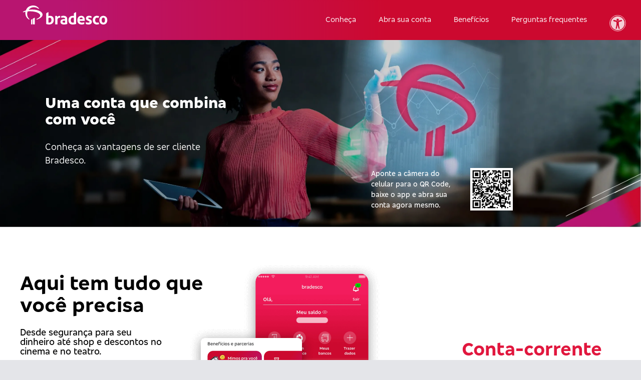

--- FILE ---
content_type: text/html; charset=utf-8
request_url: https://banco.bradesco/abrasuaconta/?url=http://mejawarta.com
body_size: 11349
content:
<!DOCTYPE html>
<html lang="pt-BR">
<head>
  <!-- Google Tag Manager -->
<script>(function(w,d,s,l,i){w[l]=w[l]||[];w[l].push({'gtm.start':
new Date().getTime(),event:'gtm.js'});var f=d.getElementsByTagName(s)[0],
j=d.createElement(s),dl=l!='dataLayer'?'&l='+l:'';j.async=true;j.src=
'https://www.googletagmanager.com/gtm.js?id='+i+dl;f.parentNode.insertBefore(j,f);
})(window,document,'script','dataLayer','GTM-KJ464V9P');</script>
<!-- End Google Tag Manager -->
  <meta charset="utf-8" />
  <meta http-equiv="X-UA-Compatible" content="IE=edge,chrome=1" />
  <meta name="viewport" content="width=device-width, initial-scale=1.0" />
  <link rel="shortcut icon" href="/abrasuaconta/img/lp/favicon.ico" />
  <title>Uma conta que combina com você | Banco Bradesco</title>
  <meta name="description"
    content="Aqui tem tudo que você precisa. Desde segurança para seu dinheiro até mimos e descontos no cinema e no teatro." />
  <meta property="og:url" content="https://banco.bradesco/abrasuaconta/" />
  <meta property="og:type" content="website" />
  <meta property="og:title" content="Uma conta que combina com você | Banco Bradesco" />
  <meta property="og:description"
    content="Aqui tem tudo que você precisa. Desde segurança para seu dinheiro até mimos e descontos no cinema e no teatro." />
  <meta property="og:image" content="https://banco.bradesco/assets/classic/svg/logo.svg" />
  <!-- Twitter Cards -->
  <meta name="twitter:card" content="summary" />
  <meta name="twitter:site" content="@Bradesco" />
  <meta name="twitter:title" content="Uma conta que combina com você | Banco Bradesco" />
  <meta name="twitter:description"
    content="Aqui tem tudo que você precisa. Desde segurança para seu dinheiro até mimos e descontos no cinema e no teatro." />
  <meta name="twitter:image" content="https://banco.bradesco/assets/classic/svg/logo.svg" />
  <!-- <meta http-equiv="refresh" content="5"> -->

  <link rel="canonical" href="https://banco.bradesco/abrasuaconta/" />

  <link rel="preload" href="https://publish-p128342-e1259725.adobeaemcloud.com/content/dam/portal-bradesco/assets/common/fonts/bradesco/BradescoSans-Bold.woff2" as="font" type="font/woff2" crossorigin>
<link rel="preload" href="https://publish-p128342-e1259725.adobeaemcloud.com/content/dam/portal-bradesco/assets/common/fonts/bradesco/BradescoSans-Regular.woff2" as="font" type="font/woff2"crossorigin>
<link rel="preload" href="https://publish-p128342-e1259725.adobeaemcloud.com/content/dam/portal-bradesco/assets/common/fonts/bradesco/BradescoSans-XBold.woff2" as="font" type="font/woff2" crossorigin>
<link rel="preload" href="https://publish-p128342-e1259725.adobeaemcloud.com/content/dam/portal-bradesco/assets/common/fonts/bradesco/BradescoSans-SemiBold.woff2" as="font" type="font/woff2" crossorigin>
<link rel="preload" href="https://publish-p128342-e1259725.adobeaemcloud.com/content/dam/portal-bradesco/assets/common/fonts/bradesco/BradescoSans-Medium.woff2" as="font" type="font/woff2" crossorigin>
<link rel="preload" href="https://publish-p128342-e1259725.adobeaemcloud.com/content/dam/portal-bradesco/assets/common/fonts/bradesco/BradescoSans-Thin.woff2" as="font" type="font/woff2" crossorigin>
<link rel="preload" href="https://publish-p128342-e1259725.adobeaemcloud.com/content/dam/portal-bradesco/assets/common/fonts/bradesco/BradescoSans-Light.woff2" as="font" type="font/woff2" crossorigin>
<style>
@font-face { font-display: swap;font-family: "Bradesco"; src: url("/assets/common/fonts/bradesco/BradescoSans-Bold.woff2") format("woff2"), url("/assets/common/fonts/bradesco/BradescoSans-Bold.woff") format("woff"), url("/assets/common/fonts/bradesco/BradescoSans-Bold.ttf") format("truetype"), url("/assets/common/fonts/bradesco/BradescoSans-Bold.eot?") format("eot"); font-weight: 700; font-style: normal; }
@font-face { font-family: "Bradesco"; src: url("/assets/common/fonts/bradesco/BradescoSans-BoldItalic.woff2") format("woff2"), url("/assets/common/fonts/bradesco/BradescoSans-BoldItalic.woff") format("woff"), url("/assets/common/fonts/bradesco/BradescoSans-BoldItalic.ttf") format("truetype"), url("/assets/common/fonts/bradesco/BradescoSans-BoldItalic.eot?") format("eot"); font-weight: 700; font-style: italic; }
@font-face { font-display: swap;font-family: "Bradesco"; src: url("/assets/common/fonts/bradesco/BradescoSans-Condensed.woff2") format("woff2"), url("/assets/common/fonts/bradesco/BradescoSans-Condensed.woff") format("woff"), url("/assets/common/fonts/bradesco/BradescoSans-Condensed.ttf") format("truetype"), url("/assets/common/fonts/bradesco/BradescoSans-Condensed.eot?") format("eot"); font-weight: 400; font-style: normal; }
@font-face { font-display: swap;font-family: "Bradesco"; src: url("/assets/common/fonts/bradesco/BradescoSans-CondensedBold.woff2") format("woff2"), url("/assets/common/fonts/bradesco/BradescoSans-CondensedBold.woff") format("woff"), url("/assets/common/fonts/bradesco/BradescoSans-CondensedBold.ttf") format("truetype"), url("/assets/common/fonts/bradesco/BradescoSans-CondensedBold.eot?") format("eot"); font-weight: 600; font-style: normal; }
@font-face { font-display: swap;font-family: "Bradesco"; src: url("/assets/common/fonts/bradesco/BradescoSans-Italic.woff2") format("woff2"), url("/assets/common/fonts/bradesco/BradescoSans-Italic.woff") format("woff"), url("/assets/common/fonts/bradesco/BradescoSans-Italic.ttf") format("truetype"), url("/assets/common/fonts/bradesco/BradescoSans-Italic.eot?") format("eot"); font-weight: 400; font-style: italic; }
@font-face { font-display: swap;font-family: "Bradesco"; src: url("/assets/common/fonts/bradesco/BradescoSans-Light.woff2") format("woff2"), url("/assets/common/fonts/bradesco/BradescoSans-Light.woff") format("woff"), url("/assets/common/fonts/bradesco/BradescoSans-Light.ttf") format("truetype"), url("/assets/common/fonts/bradesco/BradescoSans-Light.eot?") format("eot"); font-weight: 300; font-style: normal; }
@font-face { font-display: swap;font-family: "Bradesco"; src: url("/assets/common/fonts/bradesco/BradescoSans-LightItalic.woff2") format("woff2"), url("/assets/common/fonts/bradesco/BradescoSans-LightItalic.woff") format("woff"), url("/assets/common/fonts/bradesco/BradescoSans-LightItalic.ttf") format("truetype"), url("/assets/common/fonts/bradesco/BradescoSans-LightItalic.eot?") format("eot"); font-weight: 300; font-style: italic; }
@font-face { font-display: swap;font-family: "Bradesco"; src: url("/assets/common/fonts/bradesco/BradescoSans-Medium.woff2") format("woff2"), url("/assets/common/fonts/bradesco/BradescoSans-Medium.woff") format("woff"), url("/assets/common/fonts/bradesco/BradescoSans-Medium.ttf") format("truetype"), url("/assets/common/fonts/bradesco/BradescoSans-Medium.eot?") format("eot"); font-weight: 500; font-style: normal; }
@font-face { font-display: swap;font-family: "Bradesco"; src: url("/assets/common/fonts/bradesco/BradescoSans-MediumItalic.woff2") format("woff2"), url("/assets/common/fonts/bradesco/BradescoSans-MediumItalic.woff") format("woff"), url("/assets/common/fonts/bradesco/BradescoSans-MediumItalic.ttf") format("truetype"), url("/assets/common/fonts/bradesco/BradescoSans-MediumItalic.eot?") format("eot"); font-weight: 500; font-style: italic; }
@font-face { font-display: swap;font-family: "Bradesco"; src: url("/assets/common/fonts/bradesco/BradescoSans-Regular.woff2") format("woff2"), url("/assets/common/fonts/bradesco/BradescoSans-Regular.woff") format("woff"), url("/assets/common/fonts/bradesco/BradescoSans-Regular.ttf") format("truetype"), url("/assets/common/fonts/bradesco/BradescoSans-Regular.eot?") format("eot"); font-weight: 400; font-style: normal; }
@font-face { font-display: swap;font-family: "Bradesco"; src: url("/assets/common/fonts/bradesco/BradescoSans-SemiBold.woff2") format("woff2"), url("/assets/common/fonts/bradesco/BradescoSans-SemiBold.woff") format("woff"), url("/assets/common/fonts/bradesco/BradescoSans-SemiBold.ttf") format("truetype"), url("/assets/common/fonts/bradesco/BradescoSans-SemiBold.eot?") format("eot"); font-weight: 600; font-style: normal; }
@font-face { font-display: swap;font-family: "Bradesco"; src: url("/assets/common/fonts/bradesco/BradescoSans-SemiBoldItalic.woff2") format("woff2"), url("/assets/common/fonts/bradesco/BradescoSans-SemiBoldItalic.woff") format("woff"), url("/assets/common/fonts/bradesco/BradescoSans-SemiBoldItalic.ttf") format("truetype"), url("/assets/common/fonts/bradesco/BradescoSans-SemiBoldItalic.eot?") format("eot"); font-weight: 600; font-style: italic; }
@font-face { font-display: swap;font-family: "Bradesco"; src: url("/assets/common/fonts/bradesco/BradescoSans-Thin.woff2") format("woff2"), url("/assets/common/fonts/bradesco/BradescoSans-Thin.woff") format("woff"), url("/assets/common/fonts/bradesco/BradescoSans-Thin.ttf") format("truetype"), url("/assets/common/fonts/bradesco/BradescoSans-Thin.eot?") format("eot"); font-weight: 250; font-style: normal; }
@font-face { font-family: "Bradesco"; src: url("/assets/common/fonts/bradesco/BradescoSans-ThinItalic.woff2") format("woff2"), url("/assets/common/fonts/bradesco/BradescoSans-ThinItalic.woff") format("woff"), url("/assets/common/fonts/bradesco/BradescoSans-ThinItalic.ttf") format("truetype"), url("/assets/common/fonts/bradesco/BradescoSans-ThinItalic.eot?") format("eot"); font-weight: 250; font-style: italic; }
@font-face { font-display: swap;font-family: "Bradesco"; src: url("/assets/common/fonts/bradesco/BradescoSans-XBold.woff2") format("woff2"), url("/assets/common/fonts/bradesco/BradescoSans-XBold.woff") format("woff"), url("/assets/common/fonts/bradesco/BradescoSans-XBold.ttf") format("truetype"), url("/assets/common/fonts/bradesco/BradescoSans-XBold.eot?") format("eot"); font-weight: 800; font-style: normal; }
@font-face { font-display: swap;font-family: "Bradesco"; src: url("/assets/common/fonts/bradesco/BradescoSans-XBoldItalic.woff2") format("woff2"), url("/assets/common/fonts/bradesco/BradescoSans-XBoldItalic.woff") format("woff"), url("/assets/common/fonts/bradesco/BradescoSans-XBoldItalic.ttf") format("truetype"), url("/assets/common/fonts/bradesco/BradescoSans-XBoldItalic.eot?") format("eot"); font-weight: 800; font-style: italic; }
</style>
 

  <link rel="stylesheet" type="text/css" href="/assets/common/css/bootstrap.min.css" />
  <link rel="stylesheet" type="text/css" href="/abrasuaconta/css/modulo.css" />
  <link rel="stylesheet" type="text/css" href="/abrasuaconta/css/abra-sua-conta.min.css" />
  <link rel="stylesheet" type="text/css" href="/abrasuaconta/css/abra-sua-conta-slide-menu.min.css" />
  <link rel="stylesheet" type="text/css" href="/abrasuaconta/css/main.min.css" />
  <link rel="stylesheet" type="text/css" href="/abrasuaconta/css/style.min.css" />
  <link rel="stylesheet" type="text/css" href="/assets/classic/css/modal.css" />
  <link rel="stylesheet" type="text/css" href="/abrasuaconta/css/swiper-bundle.min.css">
  <script src="https://assets.adobedtm.com/60fa93e730c9/6a19919a3b74/launch-5e28c5776fc0.min.js" async=""></script>

                              <script>!function(e){var n="https://s.go-mpulse.net/boomerang/";if("False"=="True")e.BOOMR_config=e.BOOMR_config||{},e.BOOMR_config.PageParams=e.BOOMR_config.PageParams||{},e.BOOMR_config.PageParams.pci=!0,n="https://s2.go-mpulse.net/boomerang/";if(window.BOOMR_API_key="8THC4-Y3FED-MERWF-ZHKMR-S29L3",function(){function e(){if(!o){var e=document.createElement("script");e.id="boomr-scr-as",e.src=window.BOOMR.url,e.async=!0,i.parentNode.appendChild(e),o=!0}}function t(e){o=!0;var n,t,a,r,d=document,O=window;if(window.BOOMR.snippetMethod=e?"if":"i",t=function(e,n){var t=d.createElement("script");t.id=n||"boomr-if-as",t.src=window.BOOMR.url,BOOMR_lstart=(new Date).getTime(),e=e||d.body,e.appendChild(t)},!window.addEventListener&&window.attachEvent&&navigator.userAgent.match(/MSIE [67]\./))return window.BOOMR.snippetMethod="s",void t(i.parentNode,"boomr-async");a=document.createElement("IFRAME"),a.src="about:blank",a.title="",a.role="presentation",a.loading="eager",r=(a.frameElement||a).style,r.width=0,r.height=0,r.border=0,r.display="none",i.parentNode.appendChild(a);try{O=a.contentWindow,d=O.document.open()}catch(_){n=document.domain,a.src="javascript:var d=document.open();d.domain='"+n+"';void(0);",O=a.contentWindow,d=O.document.open()}if(n)d._boomrl=function(){this.domain=n,t()},d.write("<bo"+"dy onload='document._boomrl();'>");else if(O._boomrl=function(){t()},O.addEventListener)O.addEventListener("load",O._boomrl,!1);else if(O.attachEvent)O.attachEvent("onload",O._boomrl);d.close()}function a(e){window.BOOMR_onload=e&&e.timeStamp||(new Date).getTime()}if(!window.BOOMR||!window.BOOMR.version&&!window.BOOMR.snippetExecuted){window.BOOMR=window.BOOMR||{},window.BOOMR.snippetStart=(new Date).getTime(),window.BOOMR.snippetExecuted=!0,window.BOOMR.snippetVersion=12,window.BOOMR.url=n+"8THC4-Y3FED-MERWF-ZHKMR-S29L3";var i=document.currentScript||document.getElementsByTagName("script")[0],o=!1,r=document.createElement("link");if(r.relList&&"function"==typeof r.relList.supports&&r.relList.supports("preload")&&"as"in r)window.BOOMR.snippetMethod="p",r.href=window.BOOMR.url,r.rel="preload",r.as="script",r.addEventListener("load",e),r.addEventListener("error",function(){t(!0)}),setTimeout(function(){if(!o)t(!0)},3e3),BOOMR_lstart=(new Date).getTime(),i.parentNode.appendChild(r);else t(!1);if(window.addEventListener)window.addEventListener("load",a,!1);else if(window.attachEvent)window.attachEvent("onload",a)}}(),"".length>0)if(e&&"performance"in e&&e.performance&&"function"==typeof e.performance.setResourceTimingBufferSize)e.performance.setResourceTimingBufferSize();!function(){if(BOOMR=e.BOOMR||{},BOOMR.plugins=BOOMR.plugins||{},!BOOMR.plugins.AK){var n=""=="true"?1:0,t="",a="amhb3sixyydcy2lsjb6q-f-b9c747d8e-clientnsv4-s.akamaihd.net",i="false"=="true"?2:1,o={"ak.v":"39","ak.cp":"420703","ak.ai":parseInt("782045",10),"ak.ol":"0","ak.cr":8,"ak.ipv":4,"ak.proto":"h2","ak.rid":"4cfe597f","ak.r":37607,"ak.a2":n,"ak.m":"dsca","ak.n":"essl","ak.bpcip":"3.14.29.0","ak.cport":40404,"ak.gh":"23.198.5.46","ak.quicv":"","ak.tlsv":"tls1.3","ak.0rtt":"","ak.0rtt.ed":"","ak.csrc":"-","ak.acc":"","ak.t":"1769097341","ak.ak":"hOBiQwZUYzCg5VSAfCLimQ==go25C2jahZmhLEU0dAJ7kICLhb1WvHNbh2QQPetqAeVsPgNoaG/iO6QS2dL5IWgz/66WIjFXBnFe/cGV4BWp3BAUgzWkKpobQskmYESjid37EoIBIVnLDyR9RDx8VTkkcI594N004+7zMjKjilkkqApvmoXNiSEchqb7XHNWYFBVbet8StekMX/7F1Lli2d/+JTj2N65XBoZCoxXv3okKviULuS6/oQGWiAYnmlUu6Ncn8i5UAIHAsjBuWDVcrFRisLEkXnI/a59jgwz++FRhSONLJS9NjxUUHLQD8UIxXq6D+lYtPTw8sUN6WXIZaKGTR8v5ZwtA8TCrsawsb5NW5DnYudp70P+FpYyMJn2SYcINEUEjeZHQj2u9wndESe+xxrBer8cDHH8lMoMjTVaZjejRWrHB9rSA5jcFROH1hg=","ak.pv":"62","ak.dpoabenc":"","ak.tf":i};if(""!==t)o["ak.ruds"]=t;var r={i:!1,av:function(n){var t="http.initiator";if(n&&(!n[t]||"spa_hard"===n[t]))o["ak.feo"]=void 0!==e.aFeoApplied?1:0,BOOMR.addVar(o)},rv:function(){var e=["ak.bpcip","ak.cport","ak.cr","ak.csrc","ak.gh","ak.ipv","ak.m","ak.n","ak.ol","ak.proto","ak.quicv","ak.tlsv","ak.0rtt","ak.0rtt.ed","ak.r","ak.acc","ak.t","ak.tf"];BOOMR.removeVar(e)}};BOOMR.plugins.AK={akVars:o,akDNSPreFetchDomain:a,init:function(){if(!r.i){var e=BOOMR.subscribe;e("before_beacon",r.av,null,null),e("onbeacon",r.rv,null,null),r.i=!0}return this},is_complete:function(){return!0}}}}()}(window);</script></head>

<body>
  <div class="lp-wrapper">
    <main>
      <!-- Google Tag Manager (noscript) -->
<noscript><iframe src="https://www.googletagmanager.com/ns.html?id=GTM-KJ464V9P"
height="0" width="0" style="display:none;visibility:hidden"></iframe></noscript>
<!-- End Google Tag Manager (noscript) -->
      <div class="menu">
  <a href="/">
    <i class="bradesco-logo"></i>
  </a>
  <div class="acessibilidade-button">
    <!-- #include virtual="/assets/common/acessibilidade/inc/menu.shtm " -->
  </div>
  <button class="nav-tgl" type="button" aria-label="toggle menu">
    <span aria-hidden="true"></span>
    <span aria-hidden="true"></span>
    <span aria-hidden="true"></span>
  </button>
  <nav class="nav">
    <ul>
      <li>
        <a
          href="#beneficios-gamer"
          title="Conheça"
          onclick="trackPortal('menu-superior','clique-botao','conheca','lp-abra-sua-conta','home')">Conheça</a
        >
      </li>
      <li>
        <a
          href="#app"
          title="Abra sua conta"
          onclick="trackPortal('menu-superior','clique-botao','abra-sua-conta','lp-abra-sua-conta','home')">Abra sua conta</a
        >
      </li>
      <li>
        <a
          href="#beneficios"
          title="Benefícios"
          onclick="trackPortal('menu-superior','clique-botao','beneficios','lp-abra-sua-conta','home')">Benefícios</a
        >
      </li>
      <li>
        <a
          href="#faq"
          title="Perguntas frequentes"
          onclick="trackPortal('menu-superior','clique-botao','perguntas-frequentes','lp-abra-sua-conta','home')">Perguntas frequentes</a
        >
      </li>

      <li class="none-after">
      
        <div id="acessib-menu-feat">
	<a href="#acessib-menu" aria-label="Ativar Menu de Acessibilidade" data-disclosure aria-controls="acessib-menu"
		aria-expanded="false" aria-haspopup="true" hidden class="bt-acessib" tabindex="11" role="button">
		<span class="texto">Acessibilidade</span>
		<span class="icone" aria-hidden="true"><img data-src="icon_acessibilidade.svg"
				alt="Icone do Menu de Acessibilidade"></span>
	</a>
	<div class="acessib-menu" id="acessib-menu" hidden="hidden">
		<div class="acessib-header">
			<h3>Acessibilidade</h3>
			<a href="#fechar" class="acessib-fechar" aria-label="Desativar Menu Acessibilidade" tabindex="11"
				aria-hidden="true"></a>
		</div>

		<div id="custom-rybena-div" class="acessib-content">
			<ul id="acessib-content-nav" role="menu">
				<li role="presentation">
					<a href="#" class="acessib-contraste" title="Ativar" role="menuitem" tabindex="11">
						<img data-src="icon_acessibilidade_contraste.svg" alt="Ícone Alto Contraste" aria-hidden="true" loading="lazy">
						<span>Alto Contraste</span>
					</a>
				</li>
				<li role="presentation">
					<a href="#" class="btn-rybena-sign-language" title="Ativar" role="menuitem" tabindex="11">
						<img data-src="icon_acessibilidade_weblibras.svg" alt="Ícone WebLibras" aria-hidden="true"
							onclick="loadAvatarLibras();">
						<span>WebLibras</span>
					</a>
				</li>
				<li role="presentation" class="full">
					<a href="/html/classic/acessibilidade/index.shtm" class="acessib-produtos_servicos"
						title="Sobre Acessibilidade" role="menuitem" tabindex="11">
						<img data-src="icon_acessibilidade_produtos_servicos.svg" alt="Ícone Sobre Acessibilidade"
							aria-hidden="true">
						<span><br>&nbsp; &nbsp; Sobre Acessibilidade</span>
					</a>
				</li>
			</ul>
			<div id="acessib-ajuda" class="acessib-ajuda">
				<div class="acessib-header">
					<a href="#acessib-content-nav" class="acessib-voltar"
						aria-label="Voltar para Menu de Acessibilidade" aria-hidden="true"></a>
					<h3>Ajuda</h3>
					<a href="#fechar" class="acessib-fechar" aria-label="Desativar Menu Acessibilidade"
						aria-hidden="true"></a>
				</div>
				<div class="js-acc-group">
					<button class="c-accordion--btn js-acc-btn">Como usar as teclas de
						navegação?</button>
					<div class="c-accordion--panel js-acc-panel">
						<p class="c-text">
							Se você usa o navegador Google Chrome, pressione a tecla Alt e o número que corresponde ao
							local da página que você quer dar o foco.
						</p>
						<div class="exemplos">
							<p class="c-text">Exemplos:</p>
							<p class="c-text">Alt 1 (ir para o conteúdo)</p>
							<p class="c-text">Alt 2 (ir para o menu)</p>
							<p class="c-text">Alt 3 (ir para a pesquisa)</p>
							<p class="c-text">Alt 4 (ir para o rodapé)</p>
						</div>
						<p class="c-text">
							Para o navegador Mozilla Firefox o atalho é Alt Shift e o Número. Depois, é só apertar
							Enter.
						</p>
					</div>
				</div>

				<div class="js-acc-group">
					<button class="c-accordion--btn js-acc-btn">Como aumentar e diminuir o tamanho da
						fonte?</button>
					<div class="c-accordion--panel js-acc-panel">
						<p class="c-text">
							Pra aumentar a fonte da página, use o comando Ctrl mais. Se quiser diminuir, use Ctrl menos.
						</p>
					</div>
				</div>

				<div class="js-acc-group">
					<button class="c-accordion--btn js-acc-btn">O tradutor de Libras não está
						funcionando. O que fazer?</button>
					<div class="c-accordion--panel js-acc-panel">
						<p class="c-text">
							Conteúdo acessível para pessoas com deficiência visual e auditiva no canal do Bradesco no
							Youtube.
						</p>
					</div>
				</div>

				<div class="js-acc-group">
					<button class="c-accordion--btn js-acc-btn">Como usar o alto contraste?</button>
					<div class="c-accordion--panel js-acc-panel">
						<p class="c-text">
							Pressione enter para cor preto e amarelo, pressione enter mais uma vez para cor preto e
							branco e pressione enter outra vez para voltar a cor original.
						</p>
					</div>
				</div>

				<div class="acessib-footer">
					<a href="#acessib-content-nav" class="acessib-voltar-button button" title="Voltar">
						<span>Voltar</span>
					</a>
				</div>
			</div>
		</div>
		<div class="acessib-footer">
			<a href="/html/classic/atendimento/libras/index.shtm" class="button button-libras"
				title="Atendimento em Libras" tabindex="11">
				<img data-src="icon_acessibilidade_libras.svg" alt="Ícone Atendimento em Libras" aria-hidden="true">
				<span> Atendimento em Libras</span>
			</a>
		</div>
		<div class="acessib-footer">
			<a href="#acessib-ajuda" class="acessib-ajuda-button button" title="Ajuda" aria-controls="acessib-ajuda"
				aria-expanded="false" tabindex="11" role="button">
				<img data-src="icon_acessibilidade_ajuda.svg" alt="Ícone Ajuda" aria-hidden="true">
				<span>Ajuda</span>
			</a>
		</div>
	</div>
</div>
<script src="/assets/common/acessibilidade/js/menu-dist.js" defer></script>
<script src="https://cdn.rybena.com.br/dom/master/latest/rybena.js?mode=full&positionPlayer=right&positionBar=right&offsetX=15&offsetY=135" defer></script>
<script>
	const loadAvatarLibras = function () {
		return $('.bt-acessib').click();
	};
	
	function fechar() {
		document.querySelector('.acessib-fechar').style.display = 'none';
	}
</script>
      </li>
    </ul>
  </nav>
</div>
<div id="webLibrasCNT">
  <a href="#" class="no-wlauto"
    ><img src="https://assets.bradesco/content/dam/portal-bradesco/assets/classic/svg/icon_orelha_-01.svg" alt="Ativar WebLibras"
  /></a>
</div>

<div class="modal-lp">
  <div class="modal-bg"></div>

  <div class="box-modal">
    <img
      src="https://assets.bradesco/content/dam/portal-bradesco/abrasuaconta/img/lp/close-modal.png"
      height="131"
      width="132"
      class="close-modal"
      alt="Fechar"
    />

    <label>Acesse pelas lojas ou escaneie o QR Code:</label>

    <div class="row">
      <div class="col-md-6">
        <a
          target="_blank"
          title="Abra sua conta, baixe a nossa app na Google Play"
          href="https://play.google.com/store/apps/details?id=com.bradesco&amp;hl=pt_BR"
        >
          <img
            src="https://assets.bradesco/content/dam/portal-bradesco/abrasuaconta/img/lp/img-store-1.png"
            class="modal-img-2"
            alt="Imagem botão Goolgle Play"
            width="164"
            height="49"
          />
        </a>
        <a
          target="_blank"
          title="Abra sua conta, baixe a nossa app na Apple Store"
          href="https://itunes.apple.com/br/app/bradesco/id336954985?mt=8"
        >
          <img
            src="https://assets.bradesco/content/dam/portal-bradesco/abrasuaconta/img/lp/img-store-2.png"
            class="modal-img-1"
            alt="Imagem botão apple store"
            width="164"
            height="55"
          />
        </a>
      </div>
      <div class="col-md-6">
        <img
          src="https://assets.bradesco/content/dam/portal-bradesco/abrasuaconta/img/lp/qr-code-abra-sua-conta.png"
          class="modal-img-3"
          alt="QR Code"
          width="512"
          height="512"
        />
      </div>
    </div>
  </div>
</div>

      <section class="cover" id="banner">
  <!-- <a id="btn-abrasuaconta-mobile" href="#baixe" class="button-mob" title="Abra sua conta">Abra sua conta</a> -->
  <picture>
    <source srcset="https://assets.bradesco/content/dam/portal-bradesco/abrasuaconta/img/lp/bg-banner.webp" class="hidden-xs" width="100%" height="100%"
      alt="Abra sua conta Bradesco">
    <img src="https://assets.bradesco/content/dam/portal-bradesco/abrasuaconta/img/lp/bg-banner.jpg" class="hidden-xs" width="100%" height="100%" alt="Abra sua conta Bradesco">
  </picture>
  <div class="banner-desk hidden-xs hidden-sm">
      <div class="title">
        <h1>Uma conta que combina com você</h1>
        <h2>Conheça as vantagens de ser cliente Bradesco.</h2>
      </div>
      <div class="qrcode">
        <p>Aponte a câmera do celular para o QR Code, baixe o app e abra sua conta agora mesmo.​</p>
        <img src="https://assets.bradesco/content/dam/portal-bradesco/abrasuaconta/img/lp/qr-code-banner.jpg" alt="">
      </div>
  </div>
  <picture>
    <!-- <a href="https://bradesco.onelink.me/61vz/qyrmx7nt"> -->
      <source srcset="https://assets.bradesco/content/dam/portal-bradesco/abrasuaconta/img/lp/bg-banner-mobile.webp" class="hidden-lg hidden-md hidden-sm" width="100%"
        height="100%" alt="Abra sua conta Bradesco">
      <img src="https://assets.bradesco/content/dam/portal-bradesco/abrasuaconta/img/lp/bg-banner-mobile.jpg" class="hidden-lg hidden-md hidden-sm" width="100%"
        height="100%" style="margin-top: -40px !important;" alt="Abra sua conta Bradesco">
    <!-- </a> -->
  </picture>
  <div class="banner-mobile hidden-lg hidden-md">
    <div class="title">
      <h1>Uma conta que combina com você</h1>
      <h2>Conheça as vantagens de ser cliente Bradesco.</h2>
      <p>Baixe o app e abra sua conta agora mesmo.​</p>
    </div>
    <a class="c-btn" href="https://bradesco.onelink.me/61vz/qyrmx7nt" onclick="trackPortal('conheca-as-vantagens-de-ser-cliente-bradesco','clique-botao','baixe-o-app','lp-abra-sua-conta','home')">Baixe o app</a>
  </div>
</section>
      <section id="beneficios-gamer" class="lp-beneficios">
    <header class="lp-head">
        <h2>Aqui tem tudo que você precisa</h2>
        <h4>Desde segurança para seu dinheiro até shop e descontos no cinema e no teatro.​</h4>
    </header>
    <article data-slide="1">
        <div class="lp-swiper">
            <div class="swiper-container">
                <div class="swiper-wrapper">
                    <div class="swiper-slide">
                        <div class="lp-slide">
                            <figure>
                                <picture>
                                    <!-- <source srcset="https://assets.bradesco/content/dam/portal-bradesco/abrasuaconta/img/lp/img1.webp" type="image/webp"> -->
                                    <img src="https://assets.bradesco/content/dam/portal-bradesco/abrasuaconta/img/lp/img1.png" width="582" height="522" alt="Bradesco Neo">
                                </picture>
                            </figure>
                        </div>
                    </div>
                    <div class="swiper-slide">
                        <div class="lp-slide">
                            <figure>
                                <picture>
                                    <!-- <source srcset="https://assets.bradesco/content/dam/portal-bradesco/abrasuaconta/img/lp/img3.webp" type="image/webp"> -->
                                    <img src="https://assets.bradesco/content/dam/portal-bradesco/abrasuaconta/img/lp/img3.png" width="582" height="522" alt="Bradesco Like">
                                </picture>
                            </figure>
                        </div>
                    </div>
                    <div class="swiper-slide">
                        <div class="lp-slide">
                            <figure>
                                <picture>
                                    <!-- <source srcset="https://assets.bradesco/content/dam/portal-bradesco/abrasuaconta/img/lp/img2.webp" type="image/webp"> -->
                                    <img src="https://assets.bradesco/content/dam/portal-bradesco/abrasuaconta/img/lp/img2.png" width="582" height="522" alt="Bradesco Signature">
                                </picture>
                            </figure>
                        </div>
                    </div>
                    <div class="swiper-slide">
                        <div class="lp-slide">
                            <figure>
                                <picture>
                                    <!-- <source srcset="https://assets.bradesco/content/dam/portal-bradesco/abrasuaconta/img/lp/img4.webp" type="image/webp"> -->
                                    <img src="https://assets.bradesco/content/dam/portal-bradesco/abrasuaconta/img/lp/img4.png" width="582" height="522" alt="Outros Cartões">
                                </picture>
                            </figure>
                        </div>
                    </div>
                </div>
                <div class="swiper-actions">
                    <div class="swiper-button-prev"></div>
                    <div class="swiper-pagination"></div>
                    <div class="swiper-button-next"></div>
                </div>
            </div>
        </div>
        <div class="lp-content">
            <div class="lp-card">
                <h2>Conta-corrente Bradesco​​</h2>
                <h3 class="subTtl">Variedade de produtos e serviços financeiros, poupança integrada, facilidade de acessar sua conta onde e quando quiser… Aqui tem tudo o que você precisa!</h3>
                <ul>
                    <li>Abra sua conta-corrente pelo app. É rápido!​</li>
                    <li>Garanta 50% de desconto no teatro​</li>
                </ul>
            </div>
            <div class="lp-card">
                <h2>Bradesco Neo</h2>
                <h3 class="subTtl">Fique livre de anuidade ao usar a partir de R$100 por fatura. E tem Mais:</h3>
                <ul>
                    <li>50% de desconto na rede Cinemark​</li>
                    <li>Desconto em parceiros</li>
                    <li>Seguro Viagem grátis​</li>
                </ul>
            </div>
            <div class="lp-card">
                <h2>Gerenciador Financeiro</h2>
                <h3 class="subTtl">Aqui você consegue acessar informações sobre sua conta do Bradesco e de outros bancos em um só lugar!<br><br>
                Clique em <b>Meus Bancos</b> e viva essa experiência.</h3>
                <ul>
                    <li>
                        <span>Saldos</span>
                    </li>
                    <li>
                        <span>Faturas e limites de cartões</span>
                    </li>
                    <li>
                        <span>Empréstimos e financiamentos ativos</span>
                    </li>
                </ul>
            </div>
            <div class="lp-card">
                <h2>Pix com saldo em outros bancos​</h2>
                <h3 class="subTtl">Faça transferências usando dinheiro da conta Bradesco ou de outros bancos em poucos cliques e com segurança.​</h3>
                <ul>
                    <li>Não precisa compartilhar dados</li>
                </ul>
            </div>
        </div>
    </article>
</section>
      <section id="app">
    <div class="container-inner">
        <div class="box-app">
            <div>
                <h2>Abrir sua conta-corrente pelo app é fácil! Veja como começar:</h2>
                <div class="itens">
                    <div class="item"><p><b class="hidden-lg hidden-md">Passo</b> <b>1:</b><br class="hidden-lg hidden-md"> Baixe o app Bradesco e toque em <b>Não tem conta? Abra agora</b></p></div>
                    <div class="item"><p><b class="hidden-lg hidden-md">Passo</b> <b>2:</b><br class="hidden-lg hidden-md"> Preencha seus dados pessoais seguindo as instruções da BIA</p></div>
                    <div class="item"><p><b class="hidden-lg hidden-md">Passo</b> <b>3:</b><br class="hidden-lg hidden-md"> Crie uma senha segura</p></div>
                    <div class="item"><p><b class="hidden-lg hidden-md">Passo</b> <b>4:</b><br class="hidden-lg hidden-md"> Conheça nossas soluções e escolha as que mais atendem às suas necessidades</p></div>
                    <div class="item no-line"><p><b class="hidden-lg hidden-md">Passo</b> <b>5:</b><br class="hidden-lg hidden-md"> Pronto! Sua conta já está ativa pra você começar a usar</p></div>
                </div>
            </div>
            <div>
                <img src="https://assets.bradesco/content/dam/portal-bradesco/abrasuaconta/img/lp/mockup.png" alt="">
            </div>
        </div>
    </div>
</section>
      <section id="beneficios" class="beneficios">
    <div class="container-inner">
        <h2>Confira mais benefícios que você pode ter com a gente​</h2>
        <div class="parent">
            <div class="div1 filter">
                <div class="gallery-text">
                    <h3>Limite de Crédito Pessoal</h3>
                    <p>Tenha dinheiro rápido com parcelas que cabem no bolso.​¹</p>
                </div>
            </div>
            <div class="div2 filter">
                <div class="gallery-text">
                    <h3>Cheque Especial</h3>
                    <p>Resolva imprevistos do dia a dia com o limite emergencial disponível na sua conta.​¹</p>
                </div>
            </div>
            <div class="div3 filter">
                <div class="gallery-text">
                    <h3>Portabilidade</h3>
                    <p>Traga seu salário e aproveite as facilidades de ser um cliente Bradesco.</p>
                </div>
            </div>
            <div class="div4 filter">
                <div class="gallery-text">
                    <h3>Invest Fácil</h3>
                    <p>Aqui seu dinheiro não fica parado e rende todos os dias.²</p>
                </div>
            </div>
            <div class="div5 filter">
                <div class="gallery-text">
                    <h3>Veloe</h3>
                    <p>Com a Veloe, você escolhe como aproveitar seu tempo, sem precisar enfrentar filas.</p>
                </div>
            </div>
            <div class="div6 filter">
                <div class="gallery-text">
                    <h3>Antecipação Saque-Aniversário FGTS</h3>
                    <p>Dinheiro extra sem comprometer sua renda mensal.</p>
                </div>
            </div>
        </div>
    </div>
</section>
      <section class="faq" id="faq">
    <h2>Perguntas frequentes</h2>
    <div class="panel-group" id="accordion">
        <div class="panel panel-default">
                <div class="panel-heading">
                    <h3 class="panel-title">
                        <a data-toggle="collapse" data-parent="#accordion" class="collapsed" href="#faq1" aria-expanded="true" onclick="faq(this, 'o-que-e-uma-conta-corrente')">
                            O que é uma conta-corrente?
                        </a>
                    </h3>
                </div>
            <div id="faq1" class="panel-collapse collapse in">
                <h3 class="panel-body">
                    A conta-corrente Bradesco é um tipo de conta bancária. Com ela, você pode depositar e sacar dinheiro,
                    pagar contas, fazer compras, transferências, e ainda contratar outros produtos e serviços, como
                    empréstimos, investimentos e financiamentos, se estiverem disponíveis para o seu perfil.<br><br> Essa
                    conta pode ser para você, como pessoa física, ou para sua empresa.<br><br> Vale saber: alguns produtos e
                    serviços podem ter a cobrança de tarifas bancárias.
                </h3>
            </div>
        </div>
        <div class="panel panel-default">
            <div class="panel-heading">
                <h3 class="panel-title">
                    <a data-toggle="collapse" data-parent="#accordion" class="collapsed" href="#faq2" onclick="faq(this, 'qual-e-a-diferenca-entre-conta-poupanca-e-conta-corrente')">
                        Qual é a diferença entre conta-poupança e conta-corrente?
                    </a>
                </h3>
            </div>
            <div id="faq2" class="panel-collapse collapse">
                <h3 class="panel-body">
                    A conta-poupança é indicada para quem quer guardar dinheiro e ter uma reserva de emergência. Ela tem o
                    rendimento automático (determinado pelo Banco Central), e conta com algumas limitações no número de
                    movimentações mensais, como saques, transferências e extratos.<br><br> Já a conta-corrente, é indicada
                    para
                    quem precisa movimentar dinheiro com frequência e ter acesso a mais serviços bancários.
                </h3>
            </div>
        </div>
        <div class="panel panel-default">
            <div class="panel-heading">
                <h3 class="panel-title">
                    <a data-toggle="collapse" data-parent="#accordion" class="collapsed" href="#faq3" onclick="faq(this, 'quais-documentos-eu-preciso-para-abrir-uma-conta-on-line')">
                        Quais documentos eu preciso para abrir uma conta on-line?
                    </a>
                </h3>
            </div>
            <div id="faq3" class="panel-collapse collapse">
                <h3 class="panel-body">
                    Você vai precisar do seu RG ou CNH.<br> Baixe o aplicativo, informe seus dados pessoais, residenciais e
                    profissionais, e depois tire uma foto do seu documento, de acordo com as instruções do app.
                </h3>
            </div>
        </div>
        <div class="panel panel-default">
            <div class="panel-heading">
                <h3 class="panel-title">
                    <a data-toggle="collapse" data-parent="#accordion" class="collapsed" href="#faq4" onclick="faq(this, 'posso-abrir-uma-conta-para-menor-de-18-anos')">
                        Posso abrir uma conta para menor de 18 anos?
                    </a>
                </h3>
            </div>
            <div id="faq4" class="panel-collapse collapse">
                <h3 class="panel-body">
                    Sim! Temos uma conta digital destinada à crianças e adolescentes de 0 até 17 anos, que oferece vários benefícios: Cartão de débito em seu nome, Mimos, Gift
                    Cards e muito mais.
                     <br> <br>
                    Para abrir uma conta nextJoy o responsável do menor (Pai, Mãe ou Tutor legal) precisa ter uma conta aberta no Bradesco ou no next.
                      <br> <br>
                    Você pode gerenciar a conta nextJoy pelo seu próprio app: acompanhar as movimentações, definir mesada e transferir dinheiro. 
                    
                </h3>
            </div>
        </div>
        <div class="panel panel-default">
            <div class="panel-heading">
                <h3 class="panel-title">
                    <a data-toggle="collapse" data-parent="#accordion" class="collapsed" href="#faq5" onclick="faq(this, 'como-abrir-uma-conta-bradesco-no-exterior')">
                        Como abrir uma conta Bradesco no exterior?
                    </a>
                </h3>
            </div>
            <div id="faq5" class="panel-collapse collapse">
                <h3 class="panel-body">
                    Se você já tem uma conta-corrente ou conta-poupança Bradesco, pode solicitar a conta internacional
                    My
                    Account.<br><br>
                    Sem tarifa de abertura ou emissão do cartão, a My Account oferece uma taxa de conversão de moeda
                    mais
                    vantajosa do que o câmbio turismo, e você recebe um cartão de débito internacional com a bandeira
                    Visa
                    para fazer compras e saques no exterior.<br><br> Abra a My Account pelo app agora mesmo! Acesse sua
                    conta
                    e vá em <b>Mais Serviços > Conta Internacional > My Account</b>
                </h3>
            </div>
        </div>
        <div class="panel panel-default">
            <div class="panel-heading">
                <h3 class="panel-title">
                    <a data-toggle="collapse" data-parent="#accordion" class="collapsed" href="#faq6" onclick="faq(this, 'tem-alguma-taxa-de-manutencao-de-conta-digital-bradesco')">
                        Tem alguma taxa de manutenção da conta corrente Bradesco?
                    </a>
                </h3>
            </div>
            <div id="faq6" class="panel-collapse collapse">
                <h3 class="panel-body">
                    Ao abrir sua conta, você pode escolher nossas cestas de tarifas especiais, conforme a quantidade de
                    serviços que utiliza. Se preferir, opte pela gratuidade da conta.
                </h3>
            </div>
        </div>
        <div class="panel panel-default">
            <div class="panel-heading">
                <h3 class="panel-title">
                    <a data-toggle="collapse" data-parent="#accordion" class="collapsed" href="#faq7" onclick="faq(this, 'o-que-e-digito-da-conta-corrente')">
                        O que é o dígito da conta-corrente?
                    </a>
                </h3>
            </div>
            <div id="faq7" class="panel-collapse collapse">
                <h3 class="panel-body">
                    O dígito da conta é mais uma camada de segurança para suas transações bancárias.<br><br>
                    Também conhecido como dígito verificador ou algarismo de controle, ele vem depois do número da conta
                    e
                    do traço (-) e é importante para evitar possíveis erros de transmissão ou digitação, além de impedir
                    eventuais fraudes.<br><br>
                    Você pode conferir qual o dígito da conta em seu cartão de débito ou pelo app Bradesco, no menu Meu
                    Perfil.
                </h3>
            </div>
        </div>
        <div class="panel panel-default">
            <div class="panel-heading">
                <h3 class="panel-title">
                    <a data-toggle="collapse" data-parent="#accordion" class="collapsed" href="#faq8" onclick="faq(this, 'como-fazer-minha-conta-render-mais')">
                        Como fazer minha conta render mais?
                    </a>
                </h3>
            </div>
            <div id="faq8" class="panel-collapse collapse">
                <h3 class="panel-body">
                    Temos uma variedade de produtos e serviços que podem fazer seu dinheiro render, como o Invest Fácil
                    Bradesco, uma aplicação automática em CDB (Certificado de Depósito Bancário) que conta com
                    rentabilidade
                    diária, baixa automática inteligente e disponibilidade do saldo aplicado para cobertura de débitos em
                    conta-corrente.<br><br>A BIA, nossa inteligência artificial, pode te dar dicas de investimento de
                    acordo
                    com seu perfil, para investir a partir de 1 real. <br><br><a href="/bia/" target="_blank">Saiba mais</a>
                </h3>
            </div>
        </div>
        <div class="panel panel-default">
            <div class="panel-heading">
                <h3 class="panel-title">
                    <a data-toggle="collapse" data-parent="#accordion" class="collapsed" href="#faq9" onclick="faq(this, 'como-transferir-dinheiro-da-minha-conta-digital')">
                        Como transferir dinheiro da minha conta corrente?
                    </a>
                </h3>
            </div>
            <div id="faq9" class="panel-collapse collapse">
                <h3 class="panel-body">
                    Você pode transferir via TED ou Pix.
                    <br><br>
                    Essas opções permitem transferências para você mesmo ou para outra pessoa, seja para uma conta Bradesco ou para outros bancos. Vale lembrar que a TED — Transferência
                    Eletrônica Disponível, não é creditada de forma instantânea e pode gerar tarifas. Confira todas as
                    regras.
                    <br><br>
                    Com o Pix, você pode enviar dinheiro a qualquer horário, pode controlar seus limites de
                    transferências e ainda, usar o saldo que tem em outras instituições de pagamento.
                </h3>
            </div>
        </div>
        <div class="panel panel-default">
            <div class="panel-heading">
                <h3 class="panel-title">
                    <a data-toggle="collapse" data-parent="#accordion" class="collapsed" href="#faq10" onclick="faq(this, 'como-abrir-uma-conta-salario-no-bradesco')">
                        Como abrir uma conta-salário no Bradesco?
                    </a>
                </h3>
            </div>
            <div id="faq10" class="panel-collapse collapse">
                <h3 class="panel-body">
                    Para abrir a sua conta, você precisa ir até uma agência Bradesco. Depois de aberta, baixe nosso app e faça suas movimentações pelo celular.<br><br>
                    Vale saber: para abrir a conta-salário, é preciso haver um convênio entre o banco e a empresa onde você trabalha.

                </h3>
            </div>
        </div>
        <div class="panel panel-default">
            <div class="panel-heading">
                <h3 class="panel-title">
                    <a data-toggle="collapse" data-parent="#accordion" class="collapsed" href="#faq11" onclick="faq(this, 'como-eu-transfiro-meu-salario-da-conta-salario-pra-conta-corrente')">
                        Como eu transfiro meu salário da conta-salário para conta-corrente?
                    </a>
                </h3>
            </div>
            <div id="faq11" class="panel-collapse collapse">
                <h3 class="panel-body">
                    Ao abrir sua conta-salário, você pode incluir, sem custo, um serviço de transferência automática para
                    sua conta-corrente. <br><br>
                    Se preferir, envie o valor via Pix ou transferência Bradesco, por nossos canais
                    digitais (aplicativo, caixa eletrônico ou internet banking).
                </h3>
            </div>
        </div>
    </div>
    <small>¹ Sujeito a análise e condições do produto. Use de forma consciente e por um curto período de tempo. ​ ² Os investimentos em Invest Fácil Bradesco estão garantidos pelo FGC – Fundo Garantidor de Crédito.​</small>
</section>
    </main>
  </div>

   <div class="card-flutuante" id="qrCodeFlutuante">
    <img src="https://assets.bradesco/content/dam/portal-bradesco/abrasuaconta/img/lp/qr-code-flutuante.png" alt="">
  </div>

  <a href="https://bradesco.onelink.me/61vz/qyrmx7nt" title="Abra conta" class="flutuante btn-responsivo">
    <section class="abra-conta"
      onclick="dataLayer.push({event: 'interacao',eventoCategoria: 'lp-abertura-conta-pf/menu-home',eventoAcao: 'clique-botao-abra-sua-conta-rodape', eventoRotulo: 'botao-abra-sua-conta-rodape'});">
      <h1>Abra sua conta</h1>
    </section>
  </a>

  <div class="space-final"></div>
  <script type="text/javascript" src="/assets/common/js/jquery-3.6.0.min.js"></script>
  <script type="text/javascript" src="/abrasuaconta/js/bootstrap.min.js"></script>
  <script defer src="/assets/common/js/purify.js"></script>
  <script defer src="/assets/common/js/validanavegadorexclusivo.js"></script>
  <script defer src="/assets/common/js/chosen.jquery.min.js"></script>
  <script defer src="/assets/common/js/detect-mobile.js"></script>
  <script defer type="text/javascript" src="/abrasuaconta/js/abrasuaconta.min.js"></script>
  <script src="/assets/common/js/swiper-bundle.min.js"></script>
  <script src="/abrasuaconta/js/modulo.js"></script>
  <script>
    window.addEventListener('scroll', function(){
      var button = document.getElementById('qrCodeFlutuante');
      var screenWidth = window.innerWidth;
      if (screenWidth > 768 && window.scrollY > 400) {
        button.classList.add('show');
        button.style.opacity = 0;
        setTimeout(() => {
          button.style.opacity = 1;
        }, this.animationDelay + 5);   
      } else {
        button.style.opacity = 1;
        setTimeout(() => {
          button.style.opacity = 0;
        }, this.animationDelay + 5);  
      }
    })
  </script>
  <script type="application/ld+json">
      {"@context":"https://schema.org",
      "@graph":[
      {
      "@type":"Organization",
      "@id":"https://banco.bradesco/#organization",
      "name":"Bradesco",
      "logo":"https://banco.bradesco/portal/layout/imagens/geral/logo.
      png",
      "url":"https://banco.bradesco",
      "sameAs":["https://www.twitter.com/Bradesco",
      "https://www.instagram.com/bradesco/",
      "https://www.linkedin.com/company/bradesco/",
      "https://www.facebook.com/Bradesco",
      "https://www.youtube.com/Bradesco"]
      },
      {
      "@type":"WebSite",
      "@id":"https://banco.bradesco/#website",
      "url":"https://banco.bradesco/",
      "name":"Banco Bradesco"
      },
      {
      "@type":"WebPage",
      "@id": "https://banco.bradesco/abrasuaconta/#webpage",
      "url": "https://banco.bradesco/abrasuaconta/",
      "inLanguage":"pt-BR",
      "name":"Abrir conta no Bradesco - Confira como fazer e
      benefícios!",
      "isPartOf":{"@id":"https://banco.bradesco/#website"},
      "about":{"@id":"https://banco.bradesco/#organization"},
      "description":"Acesse e veja como abrir sua conta no Bradesco.
      Confira todos os benefícios e facilidades em ter uma conta Bradesco.
      Abra sua conta online!"
      }
      ]
      }
    </script>
  <script src="/static/wcomp/header-footer/main.min.js?type=classic&show=footer"></script>
  <script>    
	         // Espera a que el DOM esté completamente cargado
        document.addEventListener("DOMContentLoaded", function() {
            var visitedPage = true;
            sessionStorage.setItem("visitedPage", visitedPage);
            // Llama a la función trackEvent de Adobe Target
            adobe.target.trackEvent({
                "mbox": "target-global-mbox",
                "params": {
                    "visitedPage": visitedPage
                }
            });
                 // Puedes añadir cualquier otra lógica adicional aquí
                console.log("Evento de clic rastreado y enviado a Adobe Target.");
        });
    
      </script>
</body>

</html>

--- FILE ---
content_type: text/css
request_url: https://banco.bradesco/abrasuaconta/css/modulo.css
body_size: 1126
content:
.lp-wrapper {
    background: #fff;
}

/* BENEFICIOS */
.lp-beneficios {
    position: relative;
    color: #fff;
    max-width: 1200px;
    margin: 0 auto;
    padding: 64px 0;
    background-color: #fff;
}

.lp-beneficios .lp-head {
    display: grid;
    gap: 24px;
    justify-items: center;
    padding: 0 32px;
    text-align: center;
}
.lp-beneficios .lp-head p{
    color: #000;
}

.lp-beneficios .lp-head h2 {
    font-size: 22px;
    font-weight: 700;
    margin: 0;
    max-width: 16em;
    color: #000;
}

.lp-beneficios .lp-head h4 {
    color: #000;
    font-size: 18px;
    max-width: 290px;
}

.lp-beneficios .lp-head .lp-actions {
    width: 100%;
    max-width: 220px;
}

.lp-beneficios article {
    display: grid;
}

.lp-beneficios .lp-content {
    padding: 0 24px 40px;
}

.lp-beneficios .lp-content h2 {
    font-size: 18px;
    font-weight: 700;
    color: #E1173E;
    margin: 0 0 16px;
}

.lp-beneficios .lp-content h3.ttl-alone{text-align: center;}

.lp-beneficios .lp-content h3.subTtl,
.lp-beneficios .lp-content p {
    font-size: 14px;
    font-weight: 500;
    color:#000;
    margin: 0 0 16px;
    line-height: 20px;
}

.lp-beneficios .lp-content h3.subTtl strong,
.lp-beneficios .lp-content p strong {
    font-weight: 700;
    color: #E1173E;
}

.lp-beneficios .lp-content p small {
    font-size: 10px;
    font-weight: 600;
    color: #A3A3A3;
}

.lp-beneficios .lp-content ul li {
    list-style-type: square;
    color: #000;
    padding: 8px 0;
}

.lp-beneficios .lp-content ul li::marker{
    color: #CC092F;
}


.lp-beneficios .lp-content ul.brad-like li{
    flex-wrap:wrap;
    margin-bottom: 10px;
}
.lp-beneficios .description{width:100%; padding: 0 0 5px 47px;}

.flex-break{
    flex: 1 0 100% !important;
    height: 0 !important;
    width: 0 !important;
}

.lp-beneficios .lp-content ul li a {
    display: inline-block;
    color: #E1173E;
    word-break: break-all;
}

.lp-beneficios .lp-content ul li i {
    display: block;
    width: 40px;
    height: 40px;
}

.lp-beneficios .lp-content ul li i img {
    display: block;
    width: inherit;
    height: inherit;
}

.lp-beneficios .lp-card {
    display: none;
}

.lp-beneficios article[data-slide="1"] .lp-card:nth-child(1),
.lp-beneficios article[data-slide="2"] .lp-card:nth-child(2),
.lp-beneficios article[data-slide="3"] .lp-card:nth-child(3),
.lp-beneficios article[data-slide="4"] .lp-card:nth-child(4) {
    display: block;
}


.lp-beneficios .lp-swiper {
    width: 100%;
    overflow: hidden;
}

.lp-beneficios .lp-swiper .lp-slide figure {
    margin: 0;
}

.lp-beneficios .lp-swiper .lp-slide figure img {
    display: block;
    width: 85%;
    height: auto;
}

.lp-beneficios .lp-swiper .swiper-actions {
    max-width: none;
    padding: 0 0 24px;
    display: flex;
    align-items: center;
    justify-content: center;
    gap: 24px;
}

.lp-beneficios .lp-swiper .swiper-pagination {
    position: relative;
    display: flex;
    width: auto;
    justify-content: center;
    gap: 8px;
}

.lp-beneficios .lp-swiper .swiper-button-prev,
.lp-beneficios .lp-swiper .swiper-button-next {
    position: relative;
    margin-top: -24px;
}

.lp-beneficios .lp-swiper .lp-bullet {
    position: relative;
    padding-bottom: 8px;
    overflow: hidden;
    cursor: pointer;
}

.lp-beneficios .lp-swiper .lp-bullet:before {
    content: '';
    position: absolute;
    left: 0;
    right: 0;
    bottom: 0;
    height: 2px;
    /* background: rgba(255,255,255,.3); */
    background: #A7A8AC;
    display: block;

}

.lp-beneficios .lp-swiper .lp-bullet.lp-bullet-active:after {
    content: '';
    position: absolute;
    left: 0;
    right: 0;
    bottom: 0;
    height: 2px;
    background: #E1173E;
    animation: bullet-progress 9s linear 1 forwards;
}

@keyframes bullet-progress {
    from {
        transform: translateX(-100%)
    }
    to {
        transform: translateX(0%)
    }
}

.lp-beneficios .lp-swiper .lp-bullet figure {
    margin: 0;
    border-radius: 2px;
    padding: 2px;
    background: #fff;
    opacity: .3;
}
.lp-beneficios .lp-swiper .lp-bullet:hover figure {
    opacity: 1;
}



.lp-beneficios .lp-swiper .lp-bullet figure {
    border: 2px solid #A7A8AC;
    border-radius: 4px;
    opacity: 1;
    padding: 15px;
    filter: grayscale(1);
}

.lp-beneficios .lp-swiper .lp-bullet-active figure {
    /* background: linear-gradient(90deg, #CC092F 0%, #CC092F 40%, #B81570 90%, #B81570 100%); */
    border: 2px solid #CC092F;
    border-radius: 4px;
    opacity: 1;
    padding: 15px;
    filter: none;
}

.lp-beneficios .lp-swiper .lp-bullet picture {
    display: block;
    /* background: #171717; */
    overflow: hidden;
}

.lp-beneficios .lp-swiper .lp-bullet figure img {
    display: block;
    width: 30px;
    height: 30px;
}

.lp-beneficios .lp-head h4:after {
    content: '';
    display: block;
    width: 48px;
    height: 4px;
    background: linear-gradient(90deg, #CC092F 0%, #CC092F 40%, #B81570 90%, #B81570 100%);
    margin: 32px 0 16px;
}

@media screen and (min-width: 768px){
    /* BENEFICIOS */
    .lp-beneficios .lp-head h2 {
        font-size: 40px;
    }

    .lp-beneficios article {
        grid-template-columns: 57% auto;
        align-items: center;
    }

    @media (min-width: 1024px) {
        .lp-beneficios .lp-swiper .swiper-button-prev,
        .lp-beneficios .lp-swiper .swiper-button-next {
            display: none;
        }

        .lp-beneficios .lp-swiper .lp-bullet:before,
        .lp-beneficios .lp-swiper .lp-bullet-active:after {
            display: block!important;
        }
    }



    /* BENEFICIOS */
    .lp-beneficios .lp-content {
        min-height: auto;
    }

    .lp-beneficios .lp-content h2 {
        font-size: 37px;
    }

    .lp-beneficios .lp-content h3.ttl-alone{text-align:left;}

    /* .lp-beneficios .lp-content ul {
        margin: 24px 0;
    } */

    /* .lp-beneficios .lp-content ul li {
        display: flex;
        flex-direction: column;
        align-items: flex-start;
        gap: 4px;
    } */
    .lp-beneficios .description{padding: 0}

    .lp-beneficios .lp-content ul.brad-like li{
        align-items: center;
        flex-direction: row;
    }
/* 
    .lp-beneficios .lp-content .lp-card:nth-child(1) ul,
    .lp-beneficios .lp-content .lp-card:nth-child(3) ul {
        display: grid;
        grid-template-columns: 1fr 1fr 1fr;
        gap: 12px;
    } */

    /* .lp-beneficios .lp-content .lp-card:nth-child(2) ul {
        display: grid;
        grid-template-columns: 1fr 1fr;
        gap: 12px;
    } */


}


@media screen and (min-width: 1199px){

    /* BENEFICIOS */
    .lp-beneficios {
        display: grid;
        grid-template-columns: 376px auto;
    }

    .lp-beneficios .lp-head {
        padding: 25px 0 0;
        text-align: left;
        justify-items: start;
        grid-auto-rows: max-content;
        align-content: start;
    }

    .lp-beneficios .lp-head .lp-graf {
        margin-left: -40px;
    }

    .lp-beneficios .lp-head h2 {
        position: relative;
    }


    .lp-beneficios article {
        grid-template-columns: 582px auto;
    }

    .lp-beneficios .lp-swiper {
        margin-left: -48px;
    }

    .lp-beneficios .lp-content {
        position: relative;
        padding: 0;
        margin-left: -76px;
        z-index: 1;
    }
}

--- FILE ---
content_type: text/css
request_url: https://banco.bradesco/abrasuaconta/css/abra-sua-conta.min.css
body_size: 2743
content:
* {box-sizing: border-box;margin: 0;padding: 0;font-family: "Bradesco", sans-serif;}.close{display: none;}.cta-banner{margin: -75px 0px 0px 5px;display:block;width: 312px;height: 48px;background-color: #E1173F;border-radius: 50px;font-size: 14px;font-family: 'Bradesco',sans-serif;font-weight: medium;color: #FFFFFF;text-align: center;padding: 15px 0px 0px 0px;text-transform: uppercase;cursor: pointer;position: absolute;margin-top: -70px;}.cta-banner:after{content: "";background: url("data:image/svg+xml;charset=UTF-8,%3csvg xmlns='http://www.w3.org/2000/svg' width='25' height='25' viewBox='0 0 200 200'%3e%3ccircle fill='none' stroke='white' stroke-width='15' opacity='0.3' cx='100.5' cy='97.5' r='89.5'/%3e%3cpath fill='white' d='M85.633,112.337l24.692-21.4a7.763,7.763,0,0,1,9.878,0,5.506,5.506,0,0,1,0,8.567l-24.693,21.4a7.759,7.759,0,0,1-9.876,0A5.507,5.507,0,0,1,85.633,112.337Z'/%3e%3cpath fill='white' d='M85.633,76.984l24.692,21.41a7.762,7.762,0,0,0,9.878,0,5.506,5.506,0,0,0,0-8.567L95.51,68.413a7.782,7.782,0,0,0-9.876,0A5.509,5.509,0,0,0,85.633,76.984Z'/%3e%3c/svg%3e") center center no-repeat;height: 32px;width: 32px;float: left;margin: -23px 0px 0px 220px;left: 52px;}@media only screen and (min-width: 320px) {.cta-content {top: 430px;}.cta-banner{margin: -75px 0px 0px 3px;}}@media only screen and (min-width: 360px) {.cta-content {top: 510px;}.cta-banner{margin: -75px 0px 0px 30px;}}@media only screen and (min-width: 375px) {.cta-content {top: 525px;}.cta-banner{margin: -75px 0px 0px 50px;}}@media only screen and (min-width: 411px) {.cta-banner{margin: -75px 0px 0px 45px;}}@media only screen and (min-width: 414px) {.cta-banner{margin: -75px 0px 0px 45px;}}.conteudo-vantagens{margin-top: 30px;margin-left: 140px;width: 655px;}.conteudo-vantagens-titulo{font-size: 22px;font-weight: 600;color: #FFFFFF;margin: 22px 0;}.conteudo-vantagens-subtitulo{font-size: 16px;font-weight: 400;color: #FFFFFF;margin: 22px 0;}@media only screen and (max-width: 768px) {.conteudo-vantagens{width: 65%;margin-left: 70px;margin-top: 15px;}#banner{padding-top: 48px;}}.banner {background: url("https://assets.bradesco/content/dam/portal-bradesco/abrasuaconta/img/lp/bg-banner.png") no-repeat top;background-size: 100%;width: 100%;height: 1050px;}.banner a.button-mob {display: none;background: #fff;border-radius: 24px;color: #cc092f;font-weight: bold;font-size: 14px;text-decoration: none;text-align: center;width: 100%;height: 48px;line-height: 46px;display: none;bottom: 40px;}@media (max-width: 1680px) {.banner {height: 900px;}}@media (max-width: 1540px) {.banner {height: 800px;}}@media (max-width: 1440px) {.banner {height: 700px;}}@media (max-width: 1240px) {.banner {height: 600px;}}@media (max-width: 1050px) {.banner {height: 500px;}}@media (max-width: 860px) {.banner {height: 400px;}}@media (max-width: 730px) {.banner {height: 350px;}}@media (max-width: 414px) {.banner {display: flex;align-items: flex-end;background: url("https://assets.bradesco/content/dam/portal-bradesco/abrasuaconta/img/lp/bg-banner-mob.png") no-repeat top;background-size: 100%;height: 537px;padding: 40px 16px;}.banner a.button-mob {display: none;}}@media (max-width: 320px) {.banner {height: 450px;}}.abra-conta {width: 100%;height: 104px;display: flex;align-items: center;justify-content: center;height: calc(100vh - 126px) !important;background: #f36279;background: linear-gradient(90deg, #f36279 0%, #cc092f 41%, #c80c3e 45%, #b41a83 100%, #ca0a2f 100%);}.abra-conta.bar-absolute {position: unset !important;}.abra-conta p {text-align: center;color: #fff;font-size: 26px;font-weight: 500;font-family: "Bradesco", sans-serif;font-weight: 700;cursor: pointer;}.content-abra-conta {background: #fff;padding: 170px 63px 100px 63px;}@media (max-width: 1024px) {.content-abra-conta {padding: 100px 63px 63px 63px;}}@media (max-width: 414px) {.content-abra-conta {padding: 60px 16px 63px 16px;}}.content-abra-conta .container-inner {display: flex;justify-content: flex-start;}@media (max-width: 1024px) {.content-abra-conta .container-inner {flex-wrap: wrap;}}.content-abra-conta .container-inner .text-rotate {position: absolute;left: -50px;transform: rotate(-90deg);background: url("https://assets.bradesco/content/dam/portal-bradesco/abrasuaconta/img/lp/icon-risco.png") no-repeat left bottom;}@media (max-width: 1024px) {.content-abra-conta .container-inner .text-rotate {margin-top: 60px;}}@media (max-width: 414px) {.content-abra-conta .container-inner .text-rotate {background: url("https://assets.bradesco/content/dam/portal-bradesco/abrasuaconta/img/lp/icon-risco-mob.png") no-repeat left bottom;margin-top: 40px;}}.content-abra-conta .container-inner .text-rotate p {font-family: "Bradesco", sans-serif;font-weight: 700;font-size: 25px;color: #808080;text-transform: uppercase;padding-bottom: 9px;}@media (max-width: 414px) {.content-abra-conta .container-inner .text-rotate p {font-size: 18px;color: #707070;padding-bottom: 7px;}}.content-abra-conta .container-inner .text-2 {width: 50%;padding-left: 100px;padding-top: 95px;}@media (max-width: 1024px) {.content-abra-conta .container-inner .text-2 {width: 100%;padding-left: 0;padding-top: 0;}}.content-abra-conta .container-inner .text-2 .interno {font-family: "Bradesco", sans-serif;font-size: 48px;font-weight: 400;color: #cc092f;width: 100%;margin: 0px 0px;line-height: 58px;}@media (max-width: 1024px) {.content-abra-conta .container-inner .text-2 .interno {text-align: center;}}@media (max-width: 768px) {.content-abra-conta .container-inner .text-2 .interno {text-align: center;font-size: 28px;line-height: 34px;}}@media (max-width: 414px) {.content-abra-conta .container-inner .text-2 .interno {font-size: 24px;line-height: 30px;}}.content-abra-conta .container-inner .text-2 span {font-family: "Bradesco", sans-serif;font-size: 27px;font-weight: 400;line-height: 38px;color: #707070;display: block;}@media (max-width: 1024px) {.content-abra-conta .container-inner .text-2 span {text-align: center;margin: 24px auto;}}@media (max-width: 768px) {.content-abra-conta .container-inner .text-2 span {text-align: center;font-size: 22px;line-height: 30px;width: 125px;}}@media (max-width: 414px) {.content-abra-conta .container-inner .text-2 span {margin-top: 16px;font-size: 16px;font-weight: 500;line-height: 25px;margin: 24px auto;}}.content-abra-conta .container-inner .text-2 .risco {margin: 36px 0;background: url("https://assets.bradesco/content/dam/portal-bradesco/abrasuaconta/img/lp/icon-risco.png") no-repeat;height: 6px;width: 51px;}@media (max-width: 1024px) {.content-abra-conta .container-inner .text-2 .risco {display: none;}}.content-abra-conta .container-inner .movie .box-sustentabilidade-img.noWebp{background: url("https://assets.bradesco/content/dam/portal-bradesco/abrasuaconta/img/lp/bg-video.png") no-repeat left top red;}.content-abra-conta .container-inner .movie {width: 50%;margin: 0 auto;}@media (max-width: 1024px) {.content-abra-conta .container-inner .movie {width: 100%;}}.content-abra-conta .container-inner .movie .box-sustentabilidade-img {height: 608px;width: 100%;background: url("https://assets.bradesco/content/dam/portal-bradesco/abrasuaconta/img/lp/bg-video.png") no-repeat left top red;background-size: 100%;display: flex;justify-content: center;align-items: center;border-radius: 4px;}@media (max-width: 1920px) {.content-abra-conta .container-inner .movie .box-sustentabilidade-img {height: 550px;}}@media (max-width: 1767px) {.content-abra-conta .container-inner .movie .box-sustentabilidade-img {height: 500px;}}@media (max-width: 1620px) {.content-abra-conta .container-inner .movie .box-sustentabilidade-img {height: 450px;}}@media (max-width: 1460px) {.content-abra-conta .container-inner .movie .box-sustentabilidade-img {height: 400px;}}@media (max-width: 1320px) {.content-abra-conta .container-inner .movie .box-sustentabilidade-img {height: 350px;}}@media (max-width: 1160px) {.content-abra-conta .container-inner .movie .box-sustentabilidade-img {height: 300px;}}@media (max-width: 1024px) {.content-abra-conta .container-inner .movie .box-sustentabilidade-img {width: 470px;background-size: 100%;margin: 60px auto 0 auto;}}@media (max-width: 500px) {.content-abra-conta .container-inner .movie .box-sustentabilidade-img {width: 400px;height: 250px;}}@media (max-width: 423px) {.content-abra-conta .container-inner .movie .box-sustentabilidade-img {width: 300px;height: 200px;}}@media (max-width: 360px) {.content-abra-conta .container-inner .movie .box-sustentabilidade-img {width: 100%;height: 180px;}}.content-abra-conta .container-inner .movie .box-sustentabilidade-img .icon-player {background-image: url(data:image/svg+xml;charset=US-ASCII,%3Csvg%20xmlns%3D%22http%3A//www.w3.org/2000/svg%22%20xmlns%3Axlink%3D%22http%3A//www.w3.org/1999/xlink%22%20width%3D%2264%22%20height%3D%2264%22%20viewBox%3D%220%200%2064%2064%22%3E%0D%0A%20%20%3Cdefs%3E%0D%0A%20%20%20%20%3ClinearGradient%20id%3D%22linear-gradient%22%20x1%3D%220.5%22%20x2%3D%220.5%22%20y2%3D%221%22%20gradientUnits%3D%22objectBoundingBox%22%3E%0D%0A%20%20%20%20%20%20%3Cstop%20offset%3D%220%22%20stop-color%3D%22%23fff%22%20stop-opacity%3D%220%22/%3E%0D%0A%20%20%20%20%20%20%3Cstop%20offset%3D%221%22%20stop-color%3D%22%23fff%22%20stop-opacity%3D%220%22/%3E%0D%0A%20%20%20%20%3C/linearGradient%3E%0D%0A%20%20%3C/defs%3E%0D%0A%20%20%3Cg%20id%3D%22Modulo_-_Bradesco_-_Video_-_Botao_Play%22%20data-name%3D%22Modulo%20-%20Bradesco%20-%20Video%20-%20Botao%20Play%22%20transform%3D%22translate%280.001%200%29%22%3E%0D%0A%20%20%20%20%3Cpath%20id%3D%22Caminho_5142%22%20data-name%3D%22Caminho%205142%22%20d%3D%22M32%2C0A32%2C32%2C0%2C1%2C1%2C0%2C32%2C32%2C32%2C0%2C0%2C1%2C32%2C0Z%22%20transform%3D%22translate%28-0.001%200%29%22%20fill%3D%22url%28%23linear-gradient%29%22/%3E%0D%0A%20%20%20%20%3Cg%20id%3D%22Grupo_219%22%20data-name%3D%22Grupo%20219%22%20transform%3D%22translate%2827.556%2020.096%29%22%3E%0D%0A%20%20%20%20%20%20%3Cg%20id%3D%22Grupo_197%22%20data-name%3D%22Grupo%20197%22%20transform%3D%22translate%2814.813%29%20rotate%2890%29%22%3E%0D%0A%20%20%20%20%20%20%20%20%3Cpath%20id%3D%22Caminho_108%22%20data-name%3D%22Caminho%20108%22%20d%3D%22M25.184%2C14.813l-6.3-7.406L12.592%2C0%2C6.3%2C7.406%2C0%2C14.813Z%22%20transform%3D%22translate%280%200%29%22%20fill%3D%22none%22%20stroke%3D%22%23fff%22%20stroke-miterlimit%3D%2210%22%20stroke-width%3D%222%22/%3E%0D%0A%20%20%20%20%20%20%3C/g%3E%0D%0A%20%20%20%20%3C/g%3E%0D%0A%20%20%3C/g%3E%0D%0A%3C/svg%3E%0D%0A);background-repeat: no-repeat;width: 64px;height: 64px;background-color: #ffffff45;border-radius: 100px;animation: pulse 0.7s infinite;animation-direction: alternate;-webkit-animation-name: pulse;animation-name: pulse;}@-webkit-keyframes pulse {0% {-webkit-transform: scale(1);-webkit-filter: brightness(100%);}100% {-webkit-transform: scale(1.1);-webkit-filter: brightness(200%);}}@keyframes pulse {0% {transform: scale(1);filter: brightness(100%);}100% {transform: scale(1.1);filter: brightness(200%);}}.content-economia {background: #f0f1f5;padding: 16px 63px 63px 63px;}@media (max-width: 1024px) {.content-economia {padding: 63px 63px 100px 63px;}}.content-economia .container-inner {display: flex;justify-content: flex-start;}@media (max-width: 1024px) {.content-economia .container-inner {flex-wrap: wrap;}}.content-economia .container-inner .text-rotate {position: absolute;transform: rotate(-90deg);margin-top: 134px;left: 0;background: url("https://assets.bradesco/content/dam/portal-bradesco/abrasuaconta/img/lp/icon-risco.png") no-repeat left bottom;}@media (max-width: 1024px) {.content-economia .container-inner .text-rotate {margin-top: 60px;}}@media (max-width: 414px) {.content-economia .container-inner .text-rotate {background: url("https://assets.bradesco/content/dam/portal-bradesco/abrasuaconta/img/lp/icon-risco-mob.png") no-repeat left bottom;margin-top: 40px;left: -10px;}}.content-economia .container-inner .text-rotate p {font-family: "Bradesco", sans-serif;font-weight: 700;font-size: 25px;color: #808080;text-transform: uppercase;padding-bottom: 9px;}@media (max-width: 414px) {.content-economia .container-inner .text-rotate p {font-size: 18px;color: #707070;padding-bottom: 7px;}}.content-economia .container-inner .text-2 {width: 35%;margin-right: 118px;margin-top: 142px;padding-left: 100px;}@media (max-width: 1024px) {.content-economia .container-inner .text-2 {width: 100%;padding-left: 0;margin-top: 0px;margin-right: 0px;}}.content-economia .container-inner .text-2 .interno {font-family: "Bradesco", sans-serif;font-size: 48px;color: #cc092f;margin: 48px 0px;width: 100%;font-weight: 400;line-height: 58px;}@media (max-width: 1024px) {.content-economia .container-inner .text-2 .interno {text-align: center;}}@media (max-width: 768px) {.content-economia .container-inner .text-2 .interno {text-align: center;font-size: 28px;line-height: 34px;}}@media (max-width: 414px) {.content-economia .container-inner .text-2 .interno {font-size: 24px;line-height: 30px;}}.content-economia .container-inner .text-2 .baixe {font-family: "Bradesco", sans-serif;font-size: 27px;font-weight: 400;line-height: 38px;color: #707070;display: block;}@media (max-width: 1024px) {.content-economia .container-inner .text-2 .baixe {text-align: center;margin: 24px auto;}}@media (max-width: 768px) {.content-economia .container-inner .text-2 .baixe {text-align: center;font-size: 22px;line-height: 30px;}}@media (max-width: 414px) {.content-economia .container-inner .text-2 .baixe {margin-top: 16px;font-size: 16px;font-weight: 500;line-height: 25px;margin: 24px auto;}}.content-economia .container-inner .text-2 .risco {margin: 36px 0;background: url("https://assets.bradesco/content/dam/portal-bradesco/abrasuaconta/img/lp/icon-risco.png") no-repeat;height: 6px;width: 51px;}@media (max-width: 1024px) {.content-economia .container-inner .text-2 .risco {display: none;}}.content-economia .container-inner .text-2 .container-store {margin-top: 47px;display: flex;justify-content: space-between;max-width: 400px;}@media (max-width: 1024px) {.content-economia .container-inner .text-2 .container-store {display: none;}}.content-economia .container-inner .text-2 .container-store .box1 {width: 260px;}.content-economia .container-inner .text-2 .container-store img.img-1 {margin-bottom: 14px;}.content-economia .container-inner .text-2 .container-store img.img-3 {margin-left: 16px;width: 185px;}.content-economia .container-inner .content-img img {max-width: 810px;display: block;margin: 60px auto 0 auto;}.content-economia .container-inner a.mob {border-radius: 28px;background: #e1173f;width: 191px;height: 56px;text-align: center;text-decoration: none;line-height: 54px;color: #fff;font-size: 18px;font-weight: bold;display: block;margin: 0 auto;}@media (min-width: 880px) {.content-economia .container-inner a.mob {display: none;}}.content-footer {width: 100%;padding: 0 126px;background: #f36279;background: linear-gradient(90deg, #f36279 0%, #cc092f 41%, #c80c3e 45%, #b41a83 100%, #ca0a2f 100%);}@media (max-width: 1024px) {.content-footer {padding: 0 16px;}}.content-footer .container-footer {padding: 16px 0;display: flex;justify-content: space-between;align-items: center;}@media (max-width: 880px) {.content-footer .container-footer {flex-wrap: wrap;flex-direction: column;}}.content-footer .container-footer .img-logo {height: 36px;}.content-footer .container-footer .content-icons {display: flex;align-items: center;justify-content: space-between;}@media (min-width: 880px) {.content-footer .container-footer .content-icons {padding: 0 16px;}}@media (max-width: 880px) {.content-footer .container-footer .content-icons {order: 1;}}@media (max-width: 320px) {.content-footer .container-footer .content-icons {flex-direction: column;}}.content-footer .container-footer .content-icons p.tit {margin: 0;}.content-footer .container-footer .content-icons .content-icons-2 {display: flex;justify-content: flex-start;align-items: center;}.content-footer .container-footer .content-icons .content-icons-2 p {color: #fff;font-weight: 600;font-size: 12px;text-transform: uppercase;opacity: 0.7;}.content-footer .container-footer .content-icons .content-icons-2 div {margin-left: 16px;margin-top: 4px;}@media (max-width: 880px) {.content-footer .container-footer .content-adress {padding: 16px;text-align: center;order: 2;}}@media (max-width: 880px) {.content-footer .container-footer .content-logo {order: 3;}}.content-footer .container-footer p {color: #fff;font-weight: 500;opacity: 0.7;font-size: 12px;}@media (max-width: 880px) {.content-footer .container-footer p {text-align: center;}}.content-footer .container-footer-2 {border-top: 1px solid rgba(255, 255, 255, 0.46);padding: 16px 0;text-align: center;}.content-footer .container-footer-2 ul {list-style: none;list-style-image: none;padding: 0;}.content-footer .container-footer-2 ul li {display: inline-flex;justify-content: space-between;align-items: flex-end;}.content-footer .container-footer-2 ul li a {color: #fff;text-decoration: none;text-transform: uppercase;opacity: 0.7;font-size: 12px;}.content-footer .container-footer-2 ul li a span {padding: 0 10px;}.cover img {width: 100%;}@media all and (-ms-high-contrast: none), (-ms-high-contrast: active) {.box2{margin-left: 180px;}}

--- FILE ---
content_type: text/css
request_url: https://banco.bradesco/abrasuaconta/css/abra-sua-conta-slide-menu.min.css
body_size: 8489
content:
body {
    font-family: Bradesco,sans-serif!important
}

a {
    text-decoration: none
}

button {
    cursor: pointer
}

.bradesco-logo {
    transition: ease-out 1s;
    background-image: url(https://assets.bradesco/content/dam/portal-bradesco/abrasuaconta/img/lp/logo-mobile.svg);
    background-repeat: no-repeat;
    float: left;
    width: 170px;
    height: 50px;
    margin: 1px 0 0 15px;
    background-size: contain
}

.acessibilidade-icon {
    background-image: url("data:image/svg+xml;charset=US-ASCII,%3Csvg%20xmlns%3D%22http%3A//www.w3.org/2000/svg%22%20width%3D%2227.604%22%20height%3D%2227.56%22%20viewBox%3D%220%200%2027.604%2027.56%22%3E%3Cpath%20d%3D%22M12.623%2C27.786a.584.584%2C0%2C0%2C1-.662-.588c0-.662.735-.735.956-.735a2.77%2C2.77%2C0%2C0%2C0%2C2.28-1.1%2C5.9%2C5.9%2C0%2C0%2C0%2C.221-2.059l.074-2.206c0-.368.074-1.1.074-1.1a3.362%2C3.362%2C0%2C0%2C1%2C.662-1.544h0s1.618-1.986%2C1.912-2.353a15.587%2C15.587%2C0%2C0%2C0%2C.956-1.471%2C5.117%2C5.117%2C0%2C0%2C0%2C.368-2.28A6.581%2C6.581%2C0%2C0%2C0%2C17.33%2C7.488a6.938%2C6.938%2C0%2C0%2C0-5-1.986%2C7.256%2C7.256%2C0%2C0%2C0-5%2C1.986%2C6.2%2C6.2%2C0%2C0%2C0-2.133%2C4.78.573.573%2C0%2C0%2C1-.221.515A.636.636%2C0%2C0%2C1%2C4.533%2C13c-.221%2C0-.515-.074-.588-.221-.147-.147-.221-.221-.221-.368a7.882%2C7.882%2C0%2C0%2C1%2C.735-3.236A6.919%2C6.919%2C0%2C0%2C1%2C6.3%2C6.532a8.777%2C8.777%2C0%2C0%2C1%2C6.251-2.574%2C8.9%2C8.9%2C0%2C0%2C1%2C3.236.588%2C7.867%2C7.867%2C0%2C0%2C1%2C2.721%2C1.765%2C9.228%2C9.228%2C0%2C0%2C1%2C1.839%2C2.795%2C8.08%2C8.08%2C0%2C0%2C1%2C.588%2C3.015c-.368%2C4.707-3.457%2C6.325-3.9%2C7.575a29.639%2C29.639%2C0%2C0%2C0-.221%2C4.192%2C5.524%2C5.524%2C0%2C0%2C1-.368%2C1.912C15.565%2C27.565%2C13.947%2C27.712%2C12.623%2C27.786ZM.414%2C26.83a1.1%2C1.1%2C0%2C0%2C1-.074-1.25L7.99%2C18.225a.9.9%2C0%2C0%2C1%2C1.25-.147A.8.8%2C0%2C0%2C1%2C9.166%2C19.4L1.591%2C26.756C1.3%2C26.9.709%2C27.124.414%2C26.83ZM9.24%2C12.783a.475.475%2C0%2C0%2C1-.441-.441%2C3.721%2C3.721%2C0%2C0%2C1%2C3.9-3.824%2C4.4%2C4.4%2C0%2C0%2C1%2C2.868%2C1.177%2C3.99%2C3.99%2C0%2C0%2C1%2C1.03%2C2.648c-.074.294-.147.441-.588.441a.452.452%2C0%2C0%2C1-.515-.515%2C3.139%2C3.139%2C0%2C0%2C0-.956-2.059A2.842%2C2.842%2C0%2C0%2C0%2C12.549%2C9.4c-.956-.147-2.5.809-2.721%2C2.868A.631.631%2C0%2C0%2C1%2C9.24%2C12.783Zm13.312-6.84a1.385%2C1.385%2C0%2C0%2C1-.588-.147.966.966%2C0%2C0%2C1-.221-.735.573.573%2C0%2C0%2C1%2C.221-.515L26.081.574c.294-.147.809-.662%2C1.4-.074a.881.881%2C0%2C0%2C1%2C.074%2C1.25L23.434%2C5.723A5.137%2C5.137%2C0%2C0%2C1%2C22.551%2C5.943Z%22%20transform%3D%22translate%28-0.177%20-0.225%29%22%20fill%3D%22%23fff%22/%3E%3C/svg%3E");
    background-repeat: no-repeat;
    height: 27px;
    width: 27px;
    display: block;
    margin-top: 0;
    cursor: pointer
}

.menu {
    position: fixed;
    left: 0;
    right: 0;
    top: 0;
    background: #f37084;
    background: linear-gradient( 270deg, #cc092f 40%, #b81570 90% );
    height: 80px;
    padding: 15px 30px;
    z-index: 100
}

@media (min-width: 1200px) and (max-width:1400px) {
    .menu {
        padding: 10px 30px
    }
}

.nav ul {
    display: none
}

.nav-tgl {
    display: inline-block;
    cursor: pointer;
    position: absolute;
    z-index: 100;
    right: 40px;
    top: 12px;
    width: 50px;
    height: 50px;
    border: none;
    border-radius: 50%;
    padding: 0 0;
    background: 0 0;
    line-height: .6;
    text-align: center
}

.nav-tgl>span {
    display: inline-block;
    position: relative;
    height: 2px;
    width: 35px;
    border-radius: 1px;
    background: 0 0;
    vertical-align: middle;
    margin: 3px 0
}

.nav-tgl>span:before {
    display: inline-block;
    position: absolute;
    content: "";
    height: 3px;
    border-radius: 1px;
    background: #fff;
    transition: all .2s
}

.nav-tgl>span:before {
    top: -6px;
    left: 3px;
    width: 35px
}

.nav-tgl:focus {
    outline: 0
}

.nav-tgl:hover>span:before {
    width: 35px;
    left: 0
}

.nav:before {
    display: block;
    position: fixed;
    top: 0;
    left: 0;
    content: "";
    width: 100%;
    background: #f37084;
    background: linear-gradient(130deg,#f37084 0,#df425f 25%,#cf2249 50%,#c22b77 75%,#bb318f 100%);
    height: 100vh;
    transition: all .5s ease-in-out;
    clip-path: circle(30px at calc(100% - 65px) 65px);
    visibility: hidden;
    z-index: 3
}

.menu.active .nav:before {
    visibility: visible;
    clip-path: circle(100%)
}

.menu.active .nav-tgl>span {
    height: 0
}

.menu.active .nav-tgl>span:nth-child(2) {
    display: none
}

.menu.active .nav-tgl>span:nth-child(1):before {
    top: 0;
    left: 0;
    width: 34px
}

.menu.active .nav-tgl>span:nth-child(3):before {
    top: -8px;
    left: 0;
    width: 34px
}

.menu.active .nav-tgl>span:before {
    transform: rotate(45deg)
}

.menu.active .nav-tgl>span:nth-child(3):before {
    transform: rotate(-45deg)
}

.menu.active .nav ul {
    display: block;
    text-align: center;
    padding: 0;
    z-index: 1;
    position: relative;
    margin: 0;
    padding-top: 50px;
    z-index: 3
}

.menu.active .nav ul li {
    list-style: none;
    font-size: 25px;
    padding: 2% 0
}

.menu .nav ul li {
    margin-left: -350px
}

.menu.active .nav ul li:nth-child(1) {
    -webkit-animation: fadeIn .5s ease-in-out;
    -moz-animation: fadeIn .5s ease-in-out;
    -o-animation: fadeIn .5s ease-in-out;
    animation: fadeIn .5s ease-in-out;
    margin-left: 0
}

.menu.active .nav ul li:nth-child(2) {
    -webkit-animation: fadeIn 1s ease-in-out;
    -moz-animation: fadeIn 1s ease-in-out;
    -o-animation: fadeIn 1s ease-in-out;
    animation: fadeIn 1s ease-in-out;
    margin-left: 0
}

.menu.active .nav ul li:nth-child(3) {
    -webkit-animation: fadeIn 1.5s ease-in-out;
    -moz-animation: fadeIn 1.5s ease-in-out;
    -o-animation: fadeIn 1.5s ease-in-out;
    animation: fadeIn 1.5s ease-in-out;
    margin-left: 0
}

.menu.active .nav ul li:nth-child(4) {
    -webkit-animation: fadeIn 2s ease-in-out;
    -moz-animation: fadeIn 2s ease-in-out;
    -o-animation: fadeIn 2s ease-in-out;
    animation: fadeIn 2s ease-in-out;
    margin-left: 0
}

@-webkit-keyframes fadeIn {
    0% {
        opacity: 0
    }

    100% {
        opacity: 1
    }
}

@-moz-keyframes fadeIn {
    0% {
        opacity: 0
    }

    100% {
        opacity: 1
    }
}

@-o-keyframes fadeIn {
    0% {
        opacity: 0
    }

    100% {
        opacity: 1
    }
}

@keyframes fadeIn {
    0% {
        opacity: 0
    }

    100% {
        opacity: 1
    }
}

@media (min-width: 767px) {
    .nav ul {
        display:block;
        margin: 0;
        padding: 15px 0;
        float: right
    }

    .nav ul li {
        list-style: none;
        float: left
    }

    .nav-tgl {
        display: none
    }

    .menu .nav ul li {
        margin-left: 0;
        padding: 0 74px;
        position: relative
    }
}

.menu .nav ul li a {
    font-family: Bradesco,sans-serif;
    font-size: 15px;
    color: #fff;
    text-decoration: none;
}

/* .menu .nav ul li a:after {
    content: "";
    width: 30px;
    height: 2px;
    border-radius: 5px;
    position: absolute;
    background: #fff;
    left: 75px;
    margin-top: 26px
} */

.menu .nav ul li.none-after a:after {
    display: none
}

@media (min-width: 1200px) and (max-width:1400px) {
    .menu .nav ul li {
        padding: 5px 0 5px 45px;
    }

    .menu .nav ul li a:after {
        left: 46px
    }
}

@media (min-width: 992px) and (max-width:1199px) {
    .menu .nav ul li {
        padding:3px 25px
    }

    .menu .nav ul li a:after {
        left: 26px
    }

    .menu .nav ul li a {
        font-size: 15px
    }
}

@media (min-width: 768px) and (max-width:991px) {
    .menu .nav ul li {
        padding:4px 15px
    }

    .menu .nav ul li a:after {
        left: 16px
    }

    .menu .nav ul li a {
        font-size: 15px
    }
}

@media (min-width: 0px) and (max-width:767px) {
    .menu {
        height:63px;
        padding: 22px 15px
    }

    .bradesco-logo {
        margin: -9px 0 0 15px;
        z-index: 7;
        position: relative
    }

    .menu.active .nav ul li {
        padding: 5% 22px;
        text-align: left
    }

    .menu .nav ul li a:after {
        width: 24px;
        left: 22px;
        margin-top: 39px
    }
}

.vantagens-bg-1 {
    background-image: url("data:image/svg+xml;charset=US-ASCII,%3Csvg%20xmlns%3D%22http%3A//www.w3.org/2000/svg%22%20xmlns%3Axlink%3D%22http%3A//www.w3.org/1999/xlink%22%20width%3D%22285.62%22%20height%3D%22200.65%22%20viewBox%3D%220%200%20285.62%20200.65%22%3E%0D%0A%20%20%3Cdefs%3E%0D%0A%20%20%20%20%3ClinearGradient%20id%3D%22linear-gradient%22%20x1%3D%221.332%22%20y1%3D%220.607%22%20x2%3D%220.26%22%20y2%3D%220.572%22%20gradientUnits%3D%22objectBoundingBox%22%3E%0D%0A%20%20%20%20%20%20%3Cstop%20offset%3D%220%22%20stop-color%3D%22%23fff%22/%3E%0D%0A%20%20%20%20%20%20%3Cstop%20offset%3D%221%22%20stop-color%3D%22%23fff%22%20stop-opacity%3D%220%22/%3E%0D%0A%20%20%20%20%3C/linearGradient%3E%0D%0A%20%20%3C/defs%3E%0D%0A%20%20%3Cpath%20id%3D%22Caminho_26%22%20data-name%3D%22Caminho%2026%22%20d%3D%22M35.407%2C3.259l258.651-.589L258.311%2C64.586H0Z%22%20transform%3D%22translate%28-1.335%20144.716%29%20rotate%28-30%29%22%20fill%3D%22url%28%23linear-gradient%29%22/%3E%0D%0A%3C/svg%3E%0D%0A");
    background-repeat: no-repeat;
    position: absolute;
    width: 292px;
    height: 229px;
    right: 0;
    background-size: cover;
    z-index: -1;
    top: -14px
}

@media (min-width: 0px) and (max-width:991px) {
    .vantagens-bg-1 {
        display:none
    }
}

.vantagens-bg-2 {
    background-image: url("data:image/svg+xml;charset=US-ASCII,%3Csvg%20xmlns%3D%22http%3A//www.w3.org/2000/svg%22%20xmlns%3Axlink%3D%22http%3A//www.w3.org/1999/xlink%22%20width%3D%22350.233%22%20height%3D%22246.041%22%20viewBox%3D%220%200%20350.233%20246.041%22%3E%0D%0A%20%20%3Cdefs%3E%0D%0A%20%20%20%20%3ClinearGradient%20id%3D%22linear-gradient%22%20x1%3D%221.117%22%20y1%3D%220.322%22%20x2%3D%220.3%22%20y2%3D%220.602%22%20gradientUnits%3D%22objectBoundingBox%22%3E%0D%0A%20%20%20%20%20%20%3Cstop%20offset%3D%220%22%20stop-color%3D%22%23fff%22/%3E%0D%0A%20%20%20%20%20%20%3Cstop%20offset%3D%221%22%20stop-color%3D%22%23fff%22%20stop-opacity%3D%220%22/%3E%0D%0A%20%20%20%20%3C/linearGradient%3E%0D%0A%20%20%3C/defs%3E%0D%0A%20%20%3Cpath%20id%3D%22Caminho_27%22%20data-name%3D%22Caminho%2027%22%20d%3D%22M43.417%2C3.392l317.164-.722L316.747%2C78.593H0Z%22%20transform%3D%22translate%28-1.335%20177.978%29%20rotate%28-30%29%22%20opacity%3D%220.773%22%20fill%3D%22url%28%23linear-gradient%29%22/%3E%0D%0A%3C/svg%3E%0D%0A");
    background-repeat: no-repeat;
    position: absolute;
    width: 292px;
    height: 229px;
    left: -77px;
    background-size: cover;
    z-index: -1;
    bottom: 0
}

@media (min-width: 0px) and (max-width:991px) {
    .vantagens-bg-2 {
        display:none
    }
}

.titulo-vantagens {
    font-family: Bradesco,sans-serif;
    font-size: 25px;
    font-weight: 700;
    color: #fff;
    position: absolute;
    z-index: 2;
    text-transform: uppercase;
    margin-top: 130px;
    transform: rotate(-90deg);
    left: -10px
}

@media (min-width: 0px) and (max-width:991px) {
    .titulo-vantagens {
        font-size:18px;
        margin-top: 76px;
        left: -13px
    }
}

.titulo-vantagens:after {
    content: "";
    width: 50px;
    height: 6px;
    border-radius: 57px;
    position: absolute;
    background: #fff;
    left: 1px;
    margin-top: 43px
}

@media (min-width: 0px) and (max-width:991px) {
    .titulo-vantagens:after {
        width:40px;
        height: 3px;
        margin-top: 26px
    }
}

.vantagens-tab-menu {
    position: absolute;
    z-index: 2;
    border: none;
    top: 128px;
    left: 76px
}

@media (min-width: 0px) and (max-width:991px) {
    .vantagens-tab-menu {
        right:30px;
        top: 99px;
        left: 134px
    }
}

.vantagens-tab-menu li.active h3 {
    color: #fff;
    background-color: transparent;
    border: none;
    opacity: 1
}

.vantagens-tab-menu li.active h3:hover {
    background: 0 0;
    color: #fff;
    border: none
}

.vantagens-tab-menu li.active h3:focus {
    background: 0 0;
    color: #fff;
    border: none
}

.vantagens-tab-menu li h3 {
    font-family: Bradesco,sans-serif;
    font-size: 25px;
    font-weight: 400;
    color: #fff;
    cursor: pointer;
    opacity: .5;
    position: relative;
    padding: 0
}

@media (min-width: 0px) and (max-width:991px) {
    .vantagens-tab-menu li h3 {
        font-size:18px;
        margin: 0;
        padding: 0 5px
    }
}

.vantagens-tab-menu li h3:hover {
    background: 0 0;
    color: #fff;
    border: none
}

.vantagens-tab-menu li h3:focus {
    background: 0 0;
    color: #fff;
    border: none
}

.vantagens-tab-menu li h3:after {
    content: "";
    width: 85px;
    height: 3px;
    border-radius: 57px;
    position: absolute;
    background: #fff;
    left: 0;
    margin-top: 53px
}

@media (min-width: 0px) and (max-width:991px) {
    .vantagens-tab-menu li h3:after {
        left:7px;
        margin-top: 33px;
        width: 30px
    }
}

.slide-vantagens {
    padding-top: 70px;
    height: 878px;
    padding-bottom: 80px
}

@media (min-width: 0px) and (max-width:991px) {
    .slide-vantagens {
        padding-top:150px;
        height: 100%
    }
}

.slide-vantagens .slick-track {
    transform: translate3d(-798px,0,0);
    display: flex;
    align-items: center
}

.slide-vantagens .box {
    width: 600px!important;
    opacity: .5;
    -moz-transition: transform .5s ease;
    -webkit-transition: transform .5s ease;
    transition: transform .5s ease;
    -moz-transform: scale(.8);
    -webkit-transform: scale(.8);
    -o-transform: scale(.8);
    transform: scale(.8);
    outline: 0
}

@media (min-width: 1401px) and (max-width:1600px) {
    .slide-vantagens .box {
        width:500px!important
    }
}

@media (min-width: 1200px) and (max-width:1400px) {
    .slide-vantagens .box {
        width:445px!important
    }
}

@media (min-width: 992px) and (max-width:1199px) {
    .slide-vantagens .box {
        width:445px!important
    }
}

@media (min-width: 768px) and (max-width:991px) {
    .slide-vantagens .box {
        width:445px!important
    }
}

.slide-vantagens .box.slick-active {
    opacity: 1;
    -moz-transform: scale(.9);
    -webkit-transform: scale(.9);
    -o-transform: scale(.9);
    transform: scale(.9)
}

.slide-vantagens .box.slick-active i {
    background-position: top!important
}

.slide-vantagens .box.ativo {
    width: 1310px!important;
    margin: 0 100px
}

@media (min-width: 1401px) and (max-width:1600px) {
    .slide-vantagens .box.ativo {
        width:1200px!important
    }
}

@media (min-width: 1200px) and (max-width:1400px) {
    .slide-vantagens .box.ativo {
        width:1000px!important
    }
}

@media (min-width: 992px) and (max-width:1199px) {
    .slide-vantagens .box.ativo {
        width:900px!important
    }
}

.slide-vantagens .box .box-externo {
    display: none
}

.slide-vantagens .box .box-externo.ativo {
    display: block;
    background: #fff;
    width: 368px!important;
    height: 228px;
    margin: 0 auto;
    border-radius: 10px;
    margin-top: -110px;
    position: relative;
    display: grid;
    align-items: center
}

@media (min-width: 0px) and (max-width:991px) {
    .slide-vantagens .box .box-externo.ativo {
        width:290px!important;
        height: 100%;
        display: inherit
    }
}

.slide-vantagens .box .box-externo.ativo h3 {
    font-size: 25px;
    font-weight: 400;
    color: #707070;
    text-align: center;
    padding: 0;
    line-height: 30px;
    font-family: Bradesco,sans-serif
}

@media (min-width: 0px) and (max-width:991px) {
    .slide-vantagens .box .box-externo.ativo h3 {
        font-size:18px;
        padding: 62px 0 9px 0;
        line-height: 25px;
        height: 170px;
        margin-bottom: 0
    }
}

.slide-vantagens .box .box-externo.ativo h3 b {
    font-weight: 800
}

.slide-vantagens .box .box-externo.ativo h3:after {
    content: "";
    width: 45px;
    height: 4px;
    position: absolute;
    background: #cc092f;
    left: 0;
    right: 0;
    margin: 0 auto;
    border-radius: 60px;
    margin-top: 43px
}

.slide-vantagens .box .box-externo.ativo .mobile-info {
    display: none
}

@media (min-width: 0px) and (max-width:991px) {
    .slide-vantagens .box .box-externo.ativo .mobile-info {
        display:block
    }
}

.slide-vantagens .box .box-externo.ativo a {
    background: #e1173f;
    font-size: 18px;
    font-weight: 600;
    text-align: center;
    color: #fff;
    padding: 15px 0;
    margin: 0 auto;
    display: block;
    width: 207px;
    height: 56px;
    margin-top: 29px;
    border-radius: 67px;
    font-family: Bradesco,sans-serif;
    position: absolute;
    left: 0;
    right: 0;
    bottom: -28px;
    border: none;
    outline: 0
}

@media (min-width: 0px) and (max-width:991px) {
    .slide-vantagens .box .box-externo.ativo a {
        display:none
    }
}

.slide-vantagens .box .box-externo.ativo a.bia {
    width: 254px;
    position: initial;
    display: block
}

.slide-vantagens .box .box-interno {
    display: none
}

.slide-vantagens .box .box-interno .close {
    position: absolute;
    right: -600px;
    cursor: pointer
}

@media (min-width: 1200px) and (max-width:1400px) {
    .slide-vantagens .box .box-interno .close {
        right:-460px
    }
}

@media (min-width: 992px) and (max-width:1199px) {
    .slide-vantagens .box .box-interno .close {
        right:-460px
    }
}

.slide-vantagens .box .box-interno .flex {
    display: flex;
    justify-content: space-between
}

.slide-vantagens .box .box-interno.ativo {
    display: block
}

.slide-vantagens .box .box-interno.ativo h2 {
    font-size: 48px;
    color: #fff;
    font-weight: 400;
    line-height: 55px;
    margin-bottom: 65px
}

.slide-vantagens .box .box-interno.ativo h2 b {
    font-weight: 700
}

.slide-vantagens .box .box-interno.ativo h2:after {
    content: "";
    width: 51px;
    height: 6px;
    border-radius: 5px;
    position: absolute;
    background: #cc092f;
    left: 0;
    margin-top: 85px
}

.slide-vantagens .box .box-interno.ativo p {
    font-size: 18px;
    color: #fff;
    font-weight: 400
}

.slide-vantagens .box .box-interno.ativo p span {
    font-size: 12px;
    line-height: 24px;
    display: block
}

.slide-vantagens .box .box-interno.ativo .lista {
    margin-top: 30px;
    padding: 0 10px
}

.slide-vantagens .box .box-interno.ativo .lista img {
    width: 56px;
    height: 56px;
    margin: 0 auto
}

.slide-vantagens .box .box-interno.ativo .lista p {
    font-size: 14px;
    color: #fff;
    font-weight: 500;
    text-align: center;
    margin-top: 19px
}

.slide-vantagens .box .box-interno.ativo ul {
    padding: 0
}

.slide-vantagens .box .box-interno.ativo ul li {
    list-style: none;
    width: 25%;
    float: left;
    margin-top: 30px;
    padding: 0 17px
}

.slide-vantagens .box .box-interno.ativo ul li img {
    width: 56px;
    height: 56px;
    margin: 0 auto
}

.slide-vantagens .box .box-interno.ativo ul li p {
    font-size: 14px;
    color: #fff;
    font-weight: 500;
    text-align: center;
    margin-top: 19px;
    height: 100px
}

.slide-vantagens .box .box-interno.ativo a {
    background: #e1173f;
    font-size: 18px;
    font-weight: 600;
    text-align: center;
    color: #fff;
    padding: 15px 0;
    display: block;
    width: 207px;
    height: 56px;
    margin-top: 50px;
    border-radius: 67px;
    font-family: Bradesco,sans-serif;
    border: none;
    outline: 0;
    text-decoration: none
}

.slide-vantagens .box .box-interno.ativo a.none-style {
    background: 0 0;
    font-size: 14px;
    font-weight: inherit;
    text-align: inherit;
    color: #fff;
    padding: inherit;
    display: inherit;
    width: inherit;
    height: inherit;
    margin-top: inherit;
    border-radius: inherit;
    font-family: Bradesco,sans-serif;
    border: none;
    outline: 0
}

.slide-vantagens .box .box-interno.ativo a.bia {
    width: 330px
}

.slide-vantagens .box .svg-principal {
    margin: 0 auto;
    display: block;
    z-index: 2;
    position: relative;
    transition: .5s;
    width: 375px;
    height: 390px
}

.slide-vantagens .box .svg-principal.vantagens-1 {
    background: url(https://assets.bradesco/content/dam/portal-bradesco/abrasuaconta/img/lp/vantagens-1.webp);
    background-size: contain;
    background-position: center;
    background-repeat: no-repeat
}

.slide-vantagens .box .svg-principal.vantagens-1.noWebp {
    background: url(https://assets.bradesco/content/dam/portal-bradesco/abrasuaconta/img/lp/vantagens-1.png);
    background-size: contain;
    background-position: center;
    background-repeat: no-repeat
}

.slide-vantagens .box .svg-principal.vantagens-2 {
    background: url(https://assets.bradesco/content/dam/portal-bradesco/abrasuaconta/img/lp/vantagens-2.webp);
    background-size: contain;
    background-position: center;
    background-repeat: no-repeat
}

.slide-vantagens .box .svg-principal.vantagens-2.noWebp {
    background: url(https://assets.bradesco/content/dam/portal-bradesco/abrasuaconta/img/lp/vantagens-2.png);
    background-size: contain;
    background-position: center;
    background-repeat: no-repeat
}

.slide-vantagens .box .svg-principal.vantagens-3 {
    background: url(https://assets.bradesco/content/dam/portal-bradesco/abrasuaconta/img/lp/vantagens-3.webp);
    background-size: contain;
    background-position: center;
    background-repeat: no-repeat
}

.slide-vantagens .box .svg-principal.vantagens-3.noWebp {
    background: url(https://assets.bradesco/content/dam/portal-bradesco/abrasuaconta/img/lp/vantagens-3.png);
    background-size: contain;
    background-position: center;
    background-repeat: no-repeat
}

.slide-vantagens .box .svg-principal.vantagens-4 {
    background: url(https://assets.bradesco/content/dam/portal-bradesco/abrasuaconta/img/lp/vantagens-4.webp);
    background-size: contain;
    background-position: center;
    background-repeat: no-repeat
}

.slide-vantagens .box .svg-principal.vantagens-4.noWebp {
    background: url(https://assets.bradesco/content/dam/portal-bradesco/abrasuaconta/img/lp/vantagens-4.png);
    background-size: contain;
    background-position: center;
    background-repeat: no-repeat
}

.slide-vantagens .box .svg-principal.vantagens-5 {
    background: url(https://assets.bradesco/content/dam/portal-bradesco/abrasuaconta/img/lp/vantagens-5.webp);
    background-size: contain;
    background-position: center;
    background-repeat: no-repeat
}

.slide-vantagens .box .svg-principal.vantagens-5.noWebp {
    background: url(https://assets.bradesco/content/dam/portal-bradesco/abrasuaconta/img/lp/vantagens-5.png);
    background-size: contain;
    background-position: center;
    background-repeat: no-repeat
}

.slide-vantagens .box .svg-principal.vantagens-6 {
    background: url(https://assets.bradesco/content/dam/portal-bradesco/abrasuaconta/img/lp/vantagens-6.webp);
    background-size: contain;
    background-position: center;
    background-repeat: no-repeat
}

.slide-vantagens .box .svg-principal.vantagens-6.noWebp {
    background: url(https://assets.bradesco/content/dam/portal-bradesco/abrasuaconta/img/lp/vantagens-6.png);
    background-size: contain;
    background-position: center;
    background-repeat: no-repeat
}

.slide-vantagens .box .svg-principal.vantagens-7 {
    background: url(https://assets.bradesco/content/dam/portal-bradesco/abrasuaconta/img/lp/vantagens-7.webp);
    background-size: contain;
    background-position: center;
    background-repeat: no-repeat
}

.slide-vantagens .box .svg-principal.vantagens-7.noWebp {
    background: url(https://assets.bradesco/content/dam/portal-bradesco/abrasuaconta/img/lp/vantagens-7.png);
    background-size: contain;
    background-position: center;
    background-repeat: no-repeat
}

.slide-vantagens .box .svg-principal.vantagens-8 {
    background: url(https://assets.bradesco/content/dam/portal-bradesco/abrasuaconta/img/lp/vantagens-8.webp);
    background-size: contain;
    background-position: center;
    background-repeat: no-repeat
}

.slide-vantagens .box .svg-principal.vantagens-8.noWebp {
    background: url(https://assets.bradesco/content/dam/portal-bradesco/abrasuaconta/img/lp/vantagens-8.png);
    background-size: contain;
    background-position: center;
    background-repeat: no-repeat
}

.slide-vantagens .box .svg-principal.vantagens-9 {
    background: url(https://assets.bradesco/content/dam/portal-bradesco/abrasuaconta/img/lp/vantagens-9.webp);
    background-size: contain;
    background-position: center;
    background-repeat: no-repeat
}

.slide-vantagens .box .svg-principal.vantagens-9.noWebp {
    background: url(https://assets.bradesco/content/dam/portal-bradesco/abrasuaconta/img/lp/vantagens-9.png);
    background-size: contain;
    background-position: center;
    background-repeat: no-repeat
}

.slide-vantagens .box .svg-principal.vantagens-10 {
    background: url(https://assets.bradesco/content/dam/portal-bradesco/abrasuaconta/img/lp/vantagens-10.webp);
    background-size: contain;
    background-position: center;
    background-repeat: no-repeat
}

.slide-vantagens .box .svg-principal.vantagens-10.noWebp {
    background: url(https://assets.bradesco/content/dam/portal-bradesco/abrasuaconta/img/lp/vantagens-10.png);
    background-size: contain;
    background-position: center;
    background-repeat: no-repeat
}

.slide-vantagens .box .svg-principal.vantagens-11 {
    background: url(https://assets.bradesco/content/dam/portal-bradesco/abrasuaconta/img/lp/new-vantagens-11-11.png);
    background-size: contain;
    background-position: center;
    background-repeat: no-repeat
}

.slide-vantagens .box .svg-principal.vantagens-11.noWebp {
    background: url(https://assets.bradesco/content/dam/portal-bradesco/abrasuaconta/img/lp/vantagens-11.png);
    background-size: contain;
    background-position: center;
    background-repeat: no-repeat
}

.slide-vantagens .box .svg-principal.vantagens-12 {
    background: url(https://assets.bradesco/content/dam/portal-bradesco/abrasuaconta/img/lp/vantagens-12.webp);
    background-size: contain;
    background-position: center;
    background-repeat: no-repeat
}

.slide-vantagens .box .svg-principal.vantagens-12.noWebp {
    background: url(https://assets.bradesco/content/dam/portal-bradesco/abrasuaconta/img/lp/vantagens-12.png);
    background-size: contain;
    background-position: center;
    background-repeat: no-repeat
}

.slide-vantagens .box .svg-principal.vantagens-13 {
    background: url(https://assets.bradesco/content/dam/portal-bradesco/abrasuaconta/img/lp/vantagens-13.webp);
    background-size: contain;
    background-position: center;
    background-repeat: no-repeat
}

.slide-vantagens .box .svg-principal.vantagens-13.noWebp {
    background: url(https://assets.bradesco/content/dam/portal-bradesco/abrasuaconta/img/lp/vantagens-13.png);
    background-size: contain;
    background-position: center;
    background-repeat: no-repeat
}

.slide-vantagens .box .svg-principal.vantagens-14 {
    background: url(https://assets.bradesco/content/dam/portal-bradesco/abrasuaconta/img/lp/vantagens-14.webp);
    background-size: contain;
    background-position: center;
    background-repeat: no-repeat
}

.slide-vantagens .box .svg-principal.vantagens-14.noWebp {
    background: url(https://assets.bradesco/content/dam/portal-bradesco/abrasuaconta/img/lp/vantagens-14.png);
    background-size: contain;
    background-position: center;
    background-repeat: no-repeat
}

.slide-vantagens .box .svg-principal.vantagens-15 {
    background: url(https://assets.bradesco/content/dam/portal-bradesco/abrasuaconta/img/lp/vantagens-15.webp);
    background-size: contain;
    background-position: center;
    background-repeat: no-repeat
}

.slide-vantagens .box .svg-principal.vantagens-15.noWebp {
    background: url(https://assets.bradesco/content/dam/portal-bradesco/abrasuaconta/img/lp/vantagens-15.png);
    background-size: contain;
    background-position: center;
    background-repeat: no-repeat
}

.slide-vantagens .box .svg-principal.vantagens-16 {
    background: url(https://assets.bradesco/content/dam/portal-bradesco/abrasuaconta/img/lp/vantagens-16.webp);
    background-size: contain;
    background-position: center;
    background-repeat: no-repeat
}

.slide-vantagens .box .svg-principal.vantagens-16.noWebp {
    background: url(https://assets.bradesco/content/dam/portal-bradesco/abrasuaconta/img/lp/vantagens-16.png);
    background-size: contain;
    background-position: center;
    background-repeat: no-repeat
}

.slide-vantagens .slick-next,.slide-vantagens .slick-prev {
    width: 56px;
    height: 56px;
    float: left;
    border: none;
    background-color: rgba(255,255,255,.54);
    color: transparent;
    background-position: center;
    border-radius: 7px;
    background-repeat: no-repeat;
    font-size: 0;
    position: absolute;
    top: 55%;
    margin: 0 auto;
    z-index: 2;
    transition: 2s;
    border: none;
    outline: 0
}

.slide-vantagens .slick-prev {
    background-image: url("data:image/svg+xml;charset=US-ASCII,%3Csvg%20xmlns%3D%22http%3A//www.w3.org/2000/svg%22%20width%3D%2210.786%22%20height%3D%2219.573%22%20viewBox%3D%220%200%2010.786%2019.573%22%3E%0D%0A%20%20%3Cpath%20id%3D%22Caminho_1%22%20data-name%3D%22Caminho%201%22%20d%3D%22M0%2C0%2C8.372%2C8.372l3.488-3.488L16.744%2C0%22%20transform%3D%22translate%281.414%2018.159%29%20rotate%28-90%29%22%20fill%3D%22none%22%20stroke%3D%22%23fff%22%20stroke-linecap%3D%22round%22%20stroke-linejoin%3D%22round%22%20stroke-width%3D%222%22/%3E%0D%0A%3C/svg%3E%0D%0A");
    transform: rotate(180deg);
    left: 33%
}

@media (min-width: 1401px) and (max-width:1600px) {
    .slide-vantagens .slick-prev {
        left:31%!important
    }
}

@media (min-width: 1200px) and (max-width:1400px) {
    .slide-vantagens .slick-prev {
        left:29%!important
    }
}

@media (min-width: 992px) and (max-width:1199px) {
    .slide-vantagens .slick-prev {
        left:25%!important
    }
}

@media (min-width: 0px) and (max-width:991px) {
    .slide-vantagens .slick-prev {
        left:5px;
        width: 38px;
        height: 38px;
        top: 69%
    }
}

.slide-vantagens .slick-next {
    background-image: url("data:image/svg+xml;charset=US-ASCII,%3Csvg%20xmlns%3D%22http%3A//www.w3.org/2000/svg%22%20width%3D%2210.786%22%20height%3D%2219.573%22%20viewBox%3D%220%200%2010.786%2019.573%22%3E%0D%0A%20%20%3Cpath%20id%3D%22Caminho_1%22%20data-name%3D%22Caminho%201%22%20d%3D%22M0%2C0%2C8.372%2C8.372l3.488-3.488L16.744%2C0%22%20transform%3D%22translate%281.414%2018.159%29%20rotate%28-90%29%22%20fill%3D%22none%22%20stroke%3D%22%23fff%22%20stroke-linecap%3D%22round%22%20stroke-linejoin%3D%22round%22%20stroke-width%3D%222%22/%3E%0D%0A%3C/svg%3E%0D%0A");
    right: 33%
}

@media (min-width: 1401px) and (max-width:1600px) {
    .slide-vantagens .slick-next {
        right:31%!important
    }
}

@media (min-width: 1200px) and (max-width:1400px) {
    .slide-vantagens .slick-next {
        right:29%!important
    }
}

@media (min-width: 992px) and (max-width:1199px) {
    .slide-vantagens .slick-next {
        right:25%!important
    }
}

@media (min-width: 0px) and (max-width:991px) {
    .slide-vantagens .slick-next {
        right:5px;
        width: 38px;
        height: 38px;
        top: 69%
    }
}

.slide-vantagens.ativo .slick-prev {
    left: 5%;
    right: inherit;
    top: 50%
}

@media (min-width: 992px) and (max-width:1600px) {
    .slide-vantagens.ativo .slick-prev {
        left:2%!important
    }
}

.slide-vantagens.ativo .slick-next {
    right: 5%;
    top: 50%
}

@media (min-width: 992px) and (max-width:1600px) {
    .slide-vantagens.ativo .slick-next {
        right:2%!important
    }
}

.slide-vantagens.ativo .box.slick-active {
    opacity: 1!important
}

.slide-vantagens.ativo .box .svg-principal {
    float: right;
    margin-top: 110px;
    height: 424px;
    width: 445px;
    background-size: contain;
    background-position: center;
    background-repeat: no-repeat
}

@media (min-width: 1200px) and (max-width:1400px) {
    .slide-vantagens.ativo .box .svg-principal {
        width:388px
    }
}

@media (min-width: 992px) and (max-width:1199px) {
    .slide-vantagens.ativo .box .svg-principal {
        width:37%
    }
}

.slide-vantagens.ativo .box .svg-principal.vantagens-1 {
    background-image: url(https://assets.bradesco/content/dam/portal-bradesco/abrasuaconta/img/lp/vantagens-1-1.png);
    margin-top: 0
}

.slide-vantagens.ativo .box .svg-principal.vantagens-2 {
    background-image: url(https://assets.bradesco/content/dam/portal-bradesco/abrasuaconta/img/lp/vantagens-2-2.png);
    margin-top: 0
}

.slide-vantagens.ativo .box .svg-principal.vantagens-3 {
    background-image: url(https://assets.bradesco/content/dam/portal-bradesco/abrasuaconta/img/lp/vantagens-3-3.png);
    margin-top: 0
}

.slide-vantagens.ativo .box .svg-principal.vantagens-4 {
    background-image: url(https://assets.bradesco/content/dam/portal-bradesco/abrasuaconta/img/lp/vantagens-4-4.png);
    margin-top: 0
}

.slide-vantagens.ativo .box .svg-principal.vantagens-5 {
    background-image: url(https://assets.bradesco/content/dam/portal-bradesco/abrasuaconta/img/lp/vantagens-5-5.png);
    margin-top: 0
}

.slide-vantagens.ativo .box .svg-principal.vantagens-6 {
    background-image: url(https://assets.bradesco/content/dam/portal-bradesco/abrasuaconta/img/lp/vantagens-6-6.png);
    margin-top: 0
}

.slide-vantagens.ativo .box .svg-principal.vantagens-7 {
    background-image: url(https://assets.bradesco/content/dam/portal-bradesco/abrasuaconta/img/lp/vantagens-7-7.png);
    margin-top: 0
}

.slide-vantagens.ativo .box .svg-principal.vantagens-8 {
    background-image: url(https://assets.bradesco/content/dam/portal-bradesco/abrasuaconta/img/lp/vantagens-8-8.png);
    margin-top: 0
}

.slide-vantagens.ativo .box .svg-principal.vantagens-9 {
    background-image: url(https://assets.bradesco/content/dam/portal-bradesco/abrasuaconta/img/lp/vantagens-9-9.png);
    margin-top: 0
}

.slide-vantagens.ativo .box .svg-principal.vantagens-10 {
    background-image: url(https://assets.bradesco/content/dam/portal-bradesco/abrasuaconta/img/lp/vantagens-10-10.png);
    margin-top: 0
}

.slide-vantagens.ativo .box .svg-principal.vantagens-11 {
    background-image: url(https://assets.bradesco/content/dam/portal-bradesco/abrasuaconta/img/lp/new-vantagens-11-11.png);
    margin-top: 0
}

.slide-vantagens.ativo .box .svg-principal.vantagens-12 {
    background-image: url(https://assets.bradesco/content/dam/portal-bradesco/abrasuaconta/img/lp/vantagens-12-12.png);
    margin-top: 0
}

.slide-vantagens.ativo .box .svg-principal.vantagens-13 {
    background-image: url(https://assets.bradesco/content/dam/portal-bradesco/abrasuaconta/img/lp/vantagens-13-13.png);
    margin-top: 0
}

.slide-vantagens.ativo .box .svg-principal.vantagens-14 {
    background-image: url(https://assets.bradesco/content/dam/portal-bradesco/abrasuaconta/img/lp/vantagens-14-14.png);
    margin-top: 0
}

.slide-vantagens.ativo .box .svg-principal.vantagens-15 {
    background-image: url(https://assets.bradesco/content/dam/portal-bradesco/abrasuaconta/img/lp/vantagens-15-15.png);
    margin-top: 0
}

.slide-vantagens.ativo .box .svg-principal.vantagens-16 {
    background-image: url(https://assets.bradesco/content/dam/portal-bradesco/abrasuaconta/img/lp/vantagens-16-16.png);
}

.slide-vantagens.ativo .box .box-interno.ativo {
    display: block;
    width: 56%;
    float: left;
    position: relative
}

.collapse-list {
    margin-bottom: 0;
    padding-left: 0;
    list-style: none;
    border-bottom: none;
    margin: 0
}

.collapse-open {
    display: none
}

.collapse-painel {
    visibility: hidden;
    max-height: 0;
    opacity: 0;
    transition: max-height .1s,visibility .3s,opacity .3s
}

.collapse-open:checked~.collapse-painel {
    max-height: 100%;
    opacity: 100;
    visibility: visible
}

@media (min-width: 0px) and (max-width:991px) {
    .lista {
        display:inline-block
    }

    .lista img {
        float: left;
        margin-left: 9px
    }

    .lista p {
        float: left;
        width: 205px;
        font-size: 16px!important;
        font-weight: 600!important;
        margin-top: 0;
        text-align: left!important
    }

    .lista.flex {
        display: flex;
        align-items: center
    }
}

.vantagens-bg-1 {
    background-image: url("data:image/svg+xml;charset=US-ASCII,%3Csvg%20xmlns%3D%22http%3A//www.w3.org/2000/svg%22%20xmlns%3Axlink%3D%22http%3A//www.w3.org/1999/xlink%22%20width%3D%22285.62%22%20height%3D%22200.65%22%20viewBox%3D%220%200%20285.62%20200.65%22%3E%0D%0A%20%20%3Cdefs%3E%0D%0A%20%20%20%20%3ClinearGradient%20id%3D%22linear-gradient%22%20x1%3D%221.332%22%20y1%3D%220.607%22%20x2%3D%220.26%22%20y2%3D%220.572%22%20gradientUnits%3D%22objectBoundingBox%22%3E%0D%0A%20%20%20%20%20%20%3Cstop%20offset%3D%220%22%20stop-color%3D%22%23fff%22/%3E%0D%0A%20%20%20%20%20%20%3Cstop%20offset%3D%221%22%20stop-color%3D%22%23fff%22%20stop-opacity%3D%220%22/%3E%0D%0A%20%20%20%20%3C/linearGradient%3E%0D%0A%20%20%3C/defs%3E%0D%0A%20%20%3Cpath%20id%3D%22Caminho_26%22%20data-name%3D%22Caminho%2026%22%20d%3D%22M35.407%2C3.259l258.651-.589L258.311%2C64.586H0Z%22%20transform%3D%22translate%28-1.335%20144.716%29%20rotate%28-30%29%22%20fill%3D%22url%28%23linear-gradient%29%22/%3E%0D%0A%3C/svg%3E%0D%0A");
    background-repeat: no-repeat;
    position: absolute;
    width: 292px;
    height: 229px;
    right: 0;
    background-size: cover;
    z-index: -1;
    top: -14px
}

@media (min-width: 1401px) and (max-width:1600px) {
    .vantagens-bg-1 {
        right:-152px
    }
}

@media (min-width: 992px) and (max-width:1400px) {
    .vantagens-bg-1 {
        right:-152px;
        width: 272px;
        height: 209px
    }
}

@media (min-width: 0px) and (max-width:991px) {
    .vantagens-bg-1 {
        display:none
    }
}

.vantagens-bg-2 {
    background-image: url("data:image/svg+xml;charset=US-ASCII,%3Csvg%20xmlns%3D%22http%3A//www.w3.org/2000/svg%22%20xmlns%3Axlink%3D%22http%3A//www.w3.org/1999/xlink%22%20width%3D%22350.233%22%20height%3D%22246.041%22%20viewBox%3D%220%200%20350.233%20246.041%22%3E%0D%0A%20%20%3Cdefs%3E%0D%0A%20%20%20%20%3ClinearGradient%20id%3D%22linear-gradient%22%20x1%3D%221.117%22%20y1%3D%220.322%22%20x2%3D%220.3%22%20y2%3D%220.602%22%20gradientUnits%3D%22objectBoundingBox%22%3E%0D%0A%20%20%20%20%20%20%3Cstop%20offset%3D%220%22%20stop-color%3D%22%23fff%22/%3E%0D%0A%20%20%20%20%20%20%3Cstop%20offset%3D%221%22%20stop-color%3D%22%23fff%22%20stop-opacity%3D%220%22/%3E%0D%0A%20%20%20%20%3C/linearGradient%3E%0D%0A%20%20%3C/defs%3E%0D%0A%20%20%3Cpath%20id%3D%22Caminho_27%22%20data-name%3D%22Caminho%2027%22%20d%3D%22M43.417%2C3.392l317.164-.722L316.747%2C78.593H0Z%22%20transform%3D%22translate%28-1.335%20177.978%29%20rotate%28-30%29%22%20opacity%3D%220.773%22%20fill%3D%22url%28%23linear-gradient%29%22/%3E%0D%0A%3C/svg%3E%0D%0A");
    background-repeat: no-repeat;
    position: absolute;
    width: 292px;
    height: 229px;
    left: -77px;
    background-size: cover;
    z-index: -1;
    bottom: 0
}

@media (min-width: 1401px) and (max-width:1600px) {
    .vantagens-bg-2 {
        left:-152px
    }
}

@media (min-width: 992px) and (max-width:1400px) {
    .vantagens-bg-2 {
        left:-152px;
        width: 272px;
        height: 209px
    }
}

@media (min-width: 0px) and (max-width:991px) {
    .vantagens-bg-2 {
        display:none
    }
}

.titulo-vantagens {
    font-family: Bradesco,sans-serif;
    font-size: 25px;
    font-weight: 700;
    color: #fff;
    position: absolute;
    z-index: 2;
    text-transform: uppercase;
    margin-top: 130px;
    transform: rotate(-90deg);
    left: -10px
}

@media (min-width: 0px) and (max-width:991px) {
    .titulo-vantagens {
        font-size:18px;
        margin-top: 76px;
        left: -13px
    }
}

.titulo-vantagens:after {
    content: "";
    width: 50px;
    height: 6px;
    border-radius: 57px;
    position: absolute;
    background: #fff;
    left: 1px;
    margin-top: 43px
}

@media (min-width: 0px) and (max-width:991px) {
    .titulo-vantagens:after {
        width:40px;
        height: 3px;
        margin-top: 26px
    }
}

.vantagens-tab-menu li:nth-child(2):after {
    content: "";
    border: 1px solid #fff;
    height: 30px;
    float: left;
    margin-top: -25px;
    margin-left: 40px
}

@media only screen and (min-width: 320px) {
    .vantagens-tab-menu li:nth-child(2):after {
        margin-left:17px
    }
}

.vantagens-tab-menu {
    position: absolute;
    z-index: 2;
    border: none;
    top: 160px;
    left: 76px
}

@media only screen and (min-width: 320px) {
    .vantagens-tab-menu {
        top:250px
    }
}

@media only screen and (min-width: 375px) {
    .vantagens-tab-menu {
        top:275px
    }
}

@media only screen and (min-width: 425px) {
    .vantagens-tab-menu {
        top:230px
    }
}

@media only screen and (min-width: 768px) {
    .vantagens-tab-menu {
        top:180px
    }
}

@media only screen and (min-width: 991px) {
    .vantagens-tab-menu {
        right:30px;
        top: 155px;
        left: 80px
    }
}

.vantagens-tab-menu li.active h3 {
    color: #fff;
    background-color: transparent;
    border: none;
    opacity: 1
}

.vantagens-tab-menu li.active h3:hover {
    background: 0 0;
    color: #fff;
    border: none
}

.vantagens-tab-menu li.active h3:focus {
    background: 0 0;
    color: #fff;
    border: none
}

.vantagens-tab-menu li h3 {
    font-family: Bradesco,sans-serif;
    margin-left: 80px;
    font-size: 25px;
    font-weight: 400;
    color: #fff;
    opacity: .5;
    position: relative;
    padding: 0
}

@media only screen and (min-width: 320px) {
    .vantagens-tab-menu li:nth-child(2) h3 {
        margin-left:30px
    }
}

@media (min-width: 0px) and (max-width:991px) {
    .vantagens-tab-menu li:nth-child(1) h3 {
        margin-left:0
    }

    .vantagens-tab-menu li h3 {
        font-size: 18px;
        margin-left: 80px;
        padding: 0 5px
    }
}

.vantagens-tab-menu li h3:hover {
    background: 0 0;
    color: #fff;
    border: none
}

.vantagens-tab-menu li h3:focus {
    background: 0 0;
    color: #fff;
    border: none
}

.vantagens-tab-menu li h3:after {
    content: "";
    width: 35%;
    height: 3px;
    border-radius: 57px;
    position: absolute;
    background: #fff;
    left: 0;
    margin-top: 40px
}

.vantagens-tab-menu li.active h3:after {
    width: 100%
}

@media (min-width: 0px) and (max-width:991px) {
    .vantagens-tab-menu li h3:after {
        left:7px;
        margin-top: 33px;
        width: 35%
    }

    .vantagens-tab-menu li.active h3:after {
        width: 100%
    }
}

.slide-vantagens {
    height: 795px;
    padding-bottom: 80px;
    overflow: hidden
}

@media (max-width: 1600px) {
    .slide-vantagens {
        height:830px
    }
}

@media (max-width: 1400px) {
    .slide-vantagens {
        height:890px
    }
}

@media (min-width: 0px) and (max-width:991px) {
    .slide-vantagens {
        padding-top:150px;
        height: 100%
    }
}

.slide-vantagens .slick-track {
    transform: translate3d(-798px,0,0)
}

.slide-vantagens .box {
    width: 600px!important;
    opacity: .5;
    -moz-transition: transform .5s ease;
    -webkit-transition: transform .5s ease;
    transition: transform .5s ease;
    -moz-transform: scale(.8);
    -webkit-transform: scale(.8);
    -o-transform: scale(.8);
    transform: scale(.8)
}

@media (min-width: 1401px) and (max-width:1600px) {
    .slide-vantagens .box {
        width:500px!important
    }
}

@media (min-width: 1200px) and (max-width:1400px) {
    .slide-vantagens .box {
        width:445px!important
    }
}

@media (min-width: 992px) and (max-width:1199px) {
    .slide-vantagens .box {
        width:445px!important
    }
}

@media (min-width: 768px) and (max-width:991px) {
    .slide-vantagens .box {
        width:445px!important
    }
}

.slide-vantagens .box.slick-active {
    opacity: 1;
    -moz-transform: scale(.9);
    -webkit-transform: scale(.9);
    -o-transform: scale(.9);
    transform: scale(.9)
}

.slide-vantagens .box.ativo {
    width: 1310px!important;
    margin: 0 100px
}

@media (min-width: 1401px) and (max-width:1600px) {
    .slide-vantagens .box.ativo {
        width:1200px!important
    }
}

@media (min-width: 1200px) and (max-width:1400px) {
    .slide-vantagens .box.ativo {
        width:1000px!important
    }
}

@media (min-width: 992px) and (max-width:1199px) {
    .slide-vantagens .box.ativo {
        width:900px!important
    }
}

.slide-vantagens .box .box-externo {
    display: none
}

.slide-vantagens .box .box-externo.ativo {
    display: block;
    background: #fff;
    width: 368px!important;
    height: 228px;
    margin: 0 auto;
    border-radius: 10px;
    margin-top: -110px;
    position: relative;
    display: flex;
    align-items: center;
    justify-content: center
}

@media (min-width: 0px) and (max-width:991px) {
    .slide-vantagens .box .box-externo.ativo {
        width:290px!important;
        height: 100%;
        display: inherit
    }
}

.slide-vantagens .box .box-externo.ativo label:nth-child(1) {
    font-size: 25px;
    font-weight: 400;
    color: #707070;
    text-align: center;
    padding: 0;
    line-height: 30px;
    font-family: Bradesco,sans-serif
}

@media (min-width: 0px) and (max-width:991px) {
    .slide-vantagens .box .box-externo.ativo label:nth-child(1) {
        width:100%;
        font-size: 18px;
        padding: 62px 0 9px 0;
        line-height: 25px;
        height: 170px;
        margin-bottom: 0
    }
}

.slide-vantagens .box .box-externo.ativo label:nth-child(1) b {
    font-weight: 800
}

.slide-vantagens .box .box-externo.ativo label:nth-child(1) b span {
    color: #cc092f
}

.slide-vantagens .box .box-externo.ativo label:nth-child(1):after {
    content: "";
    width: 45px;
    height: 4px;
    position: absolute;
    background: #cc092f;
    left: 0;
    right: 0;
    margin: 0 auto;
    border-radius: 60px;
    margin-top: 43px
}

.slide-vantagens .box .box-externo.ativo .mobile-info {
    display: none
}

@media (min-width: 0px) and (max-width:991px) {
    .slide-vantagens .box .box-externo.ativo .mobile-info {
        display:block
    }
}

.slide-vantagens .box .box-externo.ativo button {
    background: #e1173f;
    font-size: 18px;
    font-weight: 600;
    text-align: center;
    color: #fff;
    padding: 15px 0;
    margin: 0 auto;
    display: block;
    width: 207px;
    height: 56px;
    margin-top: 29px;
    border-radius: 67px;
    font-family: Bradesco,sans-serif;
    position: absolute;
    left: 0;
    right: 0;
    bottom: -28px;
    border: none;
    outline: 0
}

@media (min-width: 0px) and (max-width:991px) {
    .slide-vantagens .box .box-externo.ativo button {
        display:none
    }
}

.slide-vantagens .box .box-interno {
    display: none
}

.slide-vantagens .box .box-interno .close {
    position: absolute;
    right: -600px;
    opacity: 1;
    cursor: pointer
}

@media (min-width: 1200px) and (max-width:1400px) {
    .slide-vantagens .box .box-interno .close {
        right:-460px
    }
}

@media (min-width: 992px) and (max-width:1199px) {
    .slide-vantagens .box .box-interno .close {
        right:-460px
    }
}

.slide-vantagens .box .box-interno.ativo {
    display: block
}

.slide-vantagens .box .box-interno.ativo label {
    font-size: 48px;
    width: 100%;
    color: #fff;
    font-weight: 400;
    line-height: 55px;
    margin-bottom: 65px
}

.slide-vantagens .box .box-interno.ativo label b {
    font-weight: 700
}

.slide-vantagens .box .box-interno.ativo label:after {
    content: "";
    width: 51px;
    height: 6px;
    border-radius: 5px;
    position: absolute;
    background: #cc092f;
    left: 0;
    margin-top: 85px
}

.slide-vantagens .box .box-interno.ativo p {
    font-size: 18px;
    color: #fff;
    font-weight: 400
}

.slide-vantagens .box .box-interno.ativo .lista {
    margin-top: 30px;
    padding: 0 10px
}

.slide-vantagens .box .box-interno.ativo .lista img {
    width: 56px;
    height: 56px;
    margin: 0 auto
}

.slide-vantagens .box .box-interno.ativo .lista p {
    font-size: 14px;
    color: #fff;
    font-weight: 500;
    text-align: center;
    margin-top: 19px
}

.slide-vantagens .box .box-interno.ativo ul {
    padding: 0
}

.slide-vantagens .box .box-interno.ativo ul li {
    list-style: none;
    width: 25%;
    float: left;
    margin-top: 30px;
    padding: 0 17px
}

.slide-vantagens .box .box-interno.ativo ul li img {
    width: 56px;
    height: 56px;
    margin: 0 auto
}

.slide-vantagens .box .box-interno.ativo ul li p {
    font-size: 14px;
    color: #fff;
    font-weight: 500;
    text-align: center;
    margin-top: 19px;
    height: 100px
}

.slide-vantagens .box .box-interno.ativo a {
    background: #e1173f;
    font-size: 18px;
    font-weight: 600;
    text-align: center;
    color: #fff;
    padding: 15px 0;
    display: block;
    width: 207px;
    height: 56px;
    margin-top: 50px;
    border-radius: 67px;
    font-family: Bradesco,sans-serif;
    border: none;
    outline: 0
}

.slide-vantagens .box .svg-principal {
    margin: 0 auto;
    display: block;
    z-index: 2;
    position: relative;
    transition: .5s;
    width: 375px;
    height: 390px
}

.slide-vantagens .box .svg-principal.vantagens-1 {
    background: url(https://assets.bradesco/content/dam/portal-bradesco/abrasuaconta/img/lp/vantagens-1.webp);
    background-size: contain;
    background-position: center;
    background-repeat: no-repeat
}

.slide-vantagens .box .svg-principal.vantagens-2 {
    background: url(https://assets.bradesco/content/dam/portal-bradesco/abrasuaconta/img/lp/vantagens-2.webp);
    background-size: contain;
    background-position: center;
    background-repeat: no-repeat
}

.slide-vantagens .box .svg-principal.vantagens-3 {
    background: url(https://assets.bradesco/content/dam/portal-bradesco/abrasuaconta/img/lp/vantagens-3.webp);
    background-size: contain;
    background-position: center;
    background-repeat: no-repeat
}

.slide-vantagens .box .svg-principal.vantagens-4 {
    background: url(https://assets.bradesco/content/dam/portal-bradesco/abrasuaconta/img/lp/vantagens-4.webp);
    background-size: contain;
    background-position: bottom;
    background-repeat: no-repeat
}

.slide-vantagens .box .svg-principal.vantagens-5 {
    background: url(https://assets.bradesco/content/dam/portal-bradesco/abrasuaconta/img/lp/vantagens-5.webp);
    background-size: contain;
    background-position: bottom;
    background-repeat: no-repeat
}

.slide-vantagens .box .svg-principal.vantagens-6 {
    background: url(https://assets.bradesco/content/dam/portal-bradesco/abrasuaconta/img/lp/vantagens-6.webp);
    background-size: contain;
    background-position: center;
    background-repeat: no-repeat
}

.slide-vantagens .box .svg-principal.vantagens-7 {
    background: url(https://assets.bradesco/content/dam/portal-bradesco/abrasuaconta/img/lp/vantagens-7.webp);
    background-size: contain;
    background-position: center;
    background-repeat: no-repeat
}

.slide-vantagens .box .svg-principal.vantagens-8 {
    background: url(https://assets.bradesco/content/dam/portal-bradesco/abrasuaconta/img/lp/vantagens-8.webp);
    background-size: contain;
    background-position: center;
    background-repeat: no-repeat
}

.slide-vantagens .box .svg-principal.vantagens-9 {
    background: url(https://assets.bradesco/content/dam/portal-bradesco/abrasuaconta/img/lp/vantagens-9.webp);
    background-size: contain;
    background-position: center;
    background-repeat: no-repeat
}

.slide-vantagens .box .svg-principal.vantagens-10 {
    background: url(https://assets.bradesco/content/dam/portal-bradesco/abrasuaconta/img/lp/vantagens-10.webp);
    background-size: contain;
    background-position: center;
    background-repeat: no-repeat
}

.slide-vantagens .box .svg-principal.vantagens-11 {
    background: url(https://assets.bradesco/content/dam/portal-bradesco/abrasuaconta/img/lp/new-vantagens-11-11.png);
    background-size: contain;
    background-position: center;
    background-repeat: no-repeat
}

.slide-vantagens .box .svg-principal.vantagens-12 {
    background: url(https://assets.bradesco/content/dam/portal-bradesco/abrasuaconta/img/lp/vantagens-12.webp);
    background-size: contain;
    background-position: center;
    background-repeat: no-repeat
}

.slide-vantagens .box .svg-principal.vantagens-13 {
    background: url(https://assets.bradesco/content/dam/portal-bradesco/abrasuaconta/img/lp/vantagens-13.webp);
    background-size: contain;
    background-position: center;
    background-repeat: no-repeat
}

.slide-vantagens .box .svg-principal.vantagens-14 {
    background: url(https://assets.bradesco/content/dam/portal-bradesco/abrasuaconta/img/lp/vantagens-14.webp);
    background-size: contain;
    background-position: center;
    background-repeat: no-repeat
}

.slide-vantagens .box .svg-principal.vantagens-15 {
    background: url(https://assets.bradesco/content/dam/portal-bradesco/abrasuaconta/img/lp/vantagens-15.webp);
    background-size: contain;
    background-position: center;
    background-repeat: no-repeat
}

.slide-vantagens .box .qrcodebia {
    display: flex;
    align-items: center;
    margin-left: -20px
}

.slide-vantagens .slick-next,.slide-vantagens .slick-prev {
    width: 56px;
    height: 56px;
    float: left;
    border: none;
    background-color: rgba(255,255,255,.54);
    color: transparent;
    background-position: center;
    border-radius: 7px;
    background-repeat: no-repeat;
    font-size: 0;
    position: absolute;
    top: 68%;
    margin: 0 auto;
    z-index: 2;
    transition: 2s;
    border: none;
    outline: 0
}

@media (max-width: 1600px) {
    .slide-vantagens .slick-next,.slide-vantagens .slick-prev {
        top:65%
    }
}

@media (max-width: 1400px) {
    .slide-vantagens .slick-next,.slide-vantagens .slick-prev {
        top:61%
    }
}

.slide-vantagens .slick-prev {
    background-image: url("data:image/svg+xml;charset=US-ASCII,%3Csvg%20xmlns%3D%22http%3A//www.w3.org/2000/svg%22%20width%3D%2210.786%22%20height%3D%2219.573%22%20viewBox%3D%220%200%2010.786%2019.573%22%3E%0D%0A%20%20%3Cpath%20id%3D%22Caminho_1%22%20data-name%3D%22Caminho%201%22%20d%3D%22M0%2C0%2C8.372%2C8.372l3.488-3.488L16.744%2C0%22%20transform%3D%22translate%281.414%2018.159%29%20rotate%28-90%29%22%20fill%3D%22none%22%20stroke%3D%22%23fff%22%20stroke-linecap%3D%22round%22%20stroke-linejoin%3D%22round%22%20stroke-width%3D%222%22/%3E%0D%0A%3C/svg%3E%0D%0A");
    transform: rotate(180deg);
    left: 33%
}

@media (min-width: 1401px) and (max-width:1600px) {
    .slide-vantagens .slick-prev {
        left:31%!important
    }
}

@media (min-width: 1200px) and (max-width:1400px) {
    .slide-vantagens .slick-prev {
        left:29%!important
    }
}

@media (min-width: 992px) and (max-width:1199px) {
    .slide-vantagens .slick-prev {
        left:25%!important
    }
}

@media (min-width: 0px) and (max-width:991px) {
    .slide-vantagens .slick-prev {
        left:5px;
        width: 38px;
        height: 38px;
        top: 69%
    }
}

.slide-vantagens .slick-next {
    background-image: url("data:image/svg+xml;charset=US-ASCII,%3Csvg%20xmlns%3D%22http%3A//www.w3.org/2000/svg%22%20width%3D%2210.786%22%20height%3D%2219.573%22%20viewBox%3D%220%200%2010.786%2019.573%22%3E%0D%0A%20%20%3Cpath%20id%3D%22Caminho_1%22%20data-name%3D%22Caminho%201%22%20d%3D%22M0%2C0%2C8.372%2C8.372l3.488-3.488L16.744%2C0%22%20transform%3D%22translate%281.414%2018.159%29%20rotate%28-90%29%22%20fill%3D%22none%22%20stroke%3D%22%23fff%22%20stroke-linecap%3D%22round%22%20stroke-linejoin%3D%22round%22%20stroke-width%3D%222%22/%3E%0D%0A%3C/svg%3E%0D%0A");
    right: 33%
}

@media (min-width: 1401px) and (max-width:1600px) {
    .slide-vantagens .slick-next {
        right:31%!important
    }
}

@media (min-width: 1200px) and (max-width:1400px) {
    .slide-vantagens .slick-next {
        right:29%!important
    }
}

@media (min-width: 992px) and (max-width:1199px) {
    .slide-vantagens .slick-next {
        right:25%!important
    }
}

@media (min-width: 0px) and (max-width:991px) {
    .slide-vantagens .slick-next {
        right:5px;
        width: 38px;
        height: 38px;
        top: 69%
    }
}

.slide-vantagens.ativo .slick-prev {
    left: 5%;
    right: inherit;
    top: 50%
}

@media (min-width: 992px) and (max-width:1600px) {
    .slide-vantagens.ativo .slick-prev {
        left:2%!important
    }
}

.slide-vantagens.ativo .slick-next {
    right: 5%;
    top: 50%
}

@media (min-width: 992px) and (max-width:1600px) {
    .slide-vantagens.ativo .slick-next {
        right:2%!important
    }
}

.slide-vantagens.ativo .box.slick-active {
    opacity: 1!important
}

.slide-vantagens.ativo .box .svg-principal {
    float: right;
    margin-top: 110px;
    height: 424px;
    width: 445px;
    background-size: contain;
    background-position: center;
    background-repeat: no-repeat
}

@media (min-width: 1200px) and (max-width:1400px) {
    .slide-vantagens.ativo .box .svg-principal {
        width:388px
    }
}

@media (min-width: 992px) and (max-width:1199px) {
    .slide-vantagens.ativo .box .svg-principal {
        width:37%
    }
}

.slide-vantagens.ativo .box .svg-principal.vantagens-1 {
    background-image: url(https://assets.bradesco/content/dam/portal-bradesco/abrasuaconta/img/lp/vantagens-1-1.png);
    margin-top: 0
}

.slide-vantagens.ativo .box .svg-principal.vantagens-2 {
    background-image: url(https://assets.bradesco/content/dam/portal-bradesco/abrasuaconta/img/lp/vantagens-2-2.png);
    margin-top: 0
}

.slide-vantagens.ativo .box .svg-principal.vantagens-3 {
    background-image: url(https://assets.bradesco/content/dam/portal-bradesco/abrasuaconta/img/lp/vantagens-3-3.png);
    margin-top: 0
}

.slide-vantagens.ativo .box .svg-principal.vantagens-4 {
    background-image: url(https://assets.bradesco/content/dam/portal-bradesco/abrasuaconta/img/lp/vantagens-4-4.png);
    margin-top: 0
}

.slide-vantagens.ativo .box .svg-principal.vantagens-5 {
    background-image: url(https://assets.bradesco/content/dam/portal-bradesco/abrasuaconta/img/lp/vantagens-5-5.png);
    margin-top: 0
}

.slide-vantagens.ativo .box .svg-principal.vantagens-6 {
    background-image: url(https://assets.bradesco/content/dam/portal-bradesco/abrasuaconta/img/lp/vantagens-6-6.png);
    margin-top: 0
}

.slide-vantagens.ativo .box .svg-principal.vantagens-7 {
    background-image: url(https://assets.bradesco/content/dam/portal-bradesco/abrasuaconta/img/lp/vantagens-7-7.png);
    margin-top: 0
}

.slide-vantagens.ativo .box .svg-principal.vantagens-8 {
    background-image: url(https://assets.bradesco/content/dam/portal-bradesco/abrasuaconta/img/lp/vantagens-8-8.png);
    margin-top: 0
}

.slide-vantagens.ativo .box .svg-principal.vantagens-9 {
    background-image: url(https://assets.bradesco/content/dam/portal-bradesco/abrasuaconta/img/lp/vantagens-9-9.png);
    margin-top: 0
}

.slide-vantagens.ativo .box .svg-principal.vantagens-10 {
    background-image: url(https://assets.bradesco/content/dam/portal-bradesco/abrasuaconta/img/lp/vantagens-10-10.png);
    margin-top: 0
}

.slide-vantagens.ativo .box .svg-principal.vantagens-11 {
    background-image: url(https://assets.bradesco/content/dam/portal-bradesco/abrasuaconta/img/lp/new-vantagens-11-11.png);
    margin-top: 0
}

.slide-vantagens.ativo .box .svg-principal.vantagens-12 {
    background-image: url(https://assets.bradesco/content/dam/portal-bradesco/abrasuaconta/img/lp/vantagens-12-12.png);
    margin-top: 0
}

.slide-vantagens.ativo .box .svg-principal.vantagens-13 {
    background-image: url(https://assets.bradesco/content/dam/portal-bradesco/abrasuaconta/img/lp/vantagens-13-13.png);
    margin-top: 0
}

.slide-vantagens.ativo .box .svg-principal.vantagens-14 {
    background-image: url(https://assets.bradesco/content/dam/portal-bradesco/abrasuaconta/img/lp/vantagens-14-14.png);
    margin-top: 0
}

.slide-vantagens.ativo .box .svg-principal.vantagens-15 {
    background-image: url(https://assets.bradesco/content/dam/portal-bradesco/abrasuaconta/img/lp/vantagens-15-15.png);
    margin-top: 0
}

.slide-vantagens.ativo .box .box-interno.ativo {
    display: block;
    width: 56%;
    float: left;
    position: relative
}

.collapse-list {
    margin-bottom: 0;
    padding-left: 0;
    list-style: none;
    border-bottom: none;
    margin: 0
}

.collapse-open {
    display: none
}

.collapse-painel {
    visibility: hidden;
    max-height: 0;
    opacity: 0;
    transition: max-height .1s,visibility .3s,opacity .3s
}

.collapse-open:checked~.collapse-painel {
    max-height: 100%;
    opacity: 100;
    visibility: visible
}

.collapse-list li {
    margin-bottom: 0
}

.collapse-list .collapse-btn {
    border-top: none;
    cursor: pointer;
    display: block;
    padding: 5px 85px 20px 88px;
    font-size: 16px;
    font-weight: 600;
    color: #e1173f;
    transition: background-color .2s ease
}

.collapse-open~.collapse-btn:before {
    content: "";
    float: right;
    background-image: url(https://assets.bradesco/content/dam/portal-bradesco/abrasuaconta/img/lp/icon-ver-mais.svg);
    width: 21px;
    height: 12px;
    background-size: cover;
    transition: 1s;
    margin: 6px 0 0 0
}

.collapse-open:checked~.collapse-btn:before {
    content: "";
    float: right;
    background-image: url(https://assets.bradesco/content/dam/portal-bradesco/abrasuaconta/img/lp/icon-ver-mais.svg);
    width: 21px;
    height: 12px;
    background-size: cover;
    transform: rotate(180deg);
    transition: 1s
}

.collapse-list .collapse-inner {
    padding: 10px
}

.collapse-list .collapse-inner p {
    font-size: 16px;
    font-weight: 500;
    text-align: center;
    color: #707070;
    padding: 0 16px
}

.collapse-list .collapse-inner p .bold-red {
    color: #cc092f
}

.collapse-list .collapse-inner small {
    font-size: 13px;
    font-weight: 400;
    text-align: center;
    color: #707070;
    padding: 0 12px;
    display: block;
    margin-top: 35px;
    margin-bottom: 19px
}

@media (min-width: 0px) and (max-width:991px) {
    .lista {
        display:inline-block
    }

    .lista img {
        float: left;
        margin-left: 9px
    }

    .lista p {
        float: left;
        width: 205px;
        font-size: 16px!important;
        font-weight: 600!important;
        margin-top: 0;
        text-align: left!important
    }
}

.bg-vantagens {
    position: relative;
    overflow-x: hidden;
    background: #3a4394;
    background: linear-gradient(130deg,#3a4394 0,#623982 25%,#823273 50%,#aa285f 75%,#d01f4d 100%);
    z-index: 0;
}

@media (min-width: 1772px){
    .bg-vantagens {
        margin-top: -30px;
    }
}

@media (min-width: 1200px) and (max-width: 1771px){
    .bg-vantagens {
        margin-top: -90px;
    }    

    .cover img {
        margin-top: -40px;
    }
}

.banner {
    background: url(https://assets.bradesco/content/dam/portal-bradesco/abrasuaconta/img/lp/bg-banner2.png) no-repeat top!important;
    height: calc(100vh - 200px)!important;
    background-size: cover!important;
    margin-top: 65px!important
}

@media (min-width: 1200px) and (max-width:1400px) {
    .banner {
        margin-top:58px!important;
        background-size: cover!important;
        background-color: #000!important;
        height: calc(100vh - 200px)!important
    }
}

@media (min-width: 992px) and (max-width:1199px) {
    .banner {
        height:538px!important
    }
}

@media (min-width: 768px) and (max-width:991px) {
    .banner {
        height:300px!important
    }
}

@media (min-width: 415px) and (max-width:767px) {
    .banner {
        height:300px!important
    }
}

@media (min-width: 0px) and (max-width:991px) {
    .banner {
        margin-top:63px!important
    }
}

@media (max-width: 414px) {
    .banner {
        background:url(https://assets.bradesco/content/dam/portal-bradesco/abrasuaconta/img/lp/bg-banner-mob.png) no-repeat top!important;
        background-size: cover!important;
        height: calc(100vh - 126px)!important
    }
}

.abra-conta {
    bottom: 0!important;
    position: fixed!important;
    width: 100%!important;
    height: 50px!important;
    background: #e5173f;
    color: #fff;
    z-index: 10!important;
    font-weight: 700;
    letter-spacing: .6px;
    cursor: pointer;
    text-decoration: none;
    display: flex;
    align-items: center;
    justify-content: center
}

.abra-conta h1 {
    font-weight: 700;
    font-size: 12px;
    text-transform: uppercase;
    line-height: 50px;
    text-align: center
}

.abra-conta:after {
    right: calc(50% - 85px);
    content: "";
    background: url("data:image/svg+xml;charset=UTF-8,%3csvg xmlns='http://www.w3.org/2000/svg' width='25' height='25' viewBox='0 0 200 200'%3e%3ccircle fill='none' stroke='white' stroke-width='15' opacity='0.3' cx='100.5' cy='97.5' r='89.5'/%3e%3cpath fill='white' d='M85.633,112.337l24.692-21.4a7.763,7.763,0,0,1,9.878,0,5.506,5.506,0,0,1,0,8.567l-24.693,21.4a7.759,7.759,0,0,1-9.876,0A5.507,5.507,0,0,1,85.633,112.337Z'/%3e%3cpath fill='white' d='M85.633,76.984l24.692,21.41a7.762,7.762,0,0,0,9.878,0,5.506,5.506,0,0,0,0-8.567L95.51,68.413a7.782,7.782,0,0,0-9.876,0A5.509,5.509,0,0,0,85.633,76.984Z'/%3e%3c/svg%3e") center center no-repeat;
    display: block;
    height: 32px;
    width: 32px;
    position: absolute;
    top: 11px;
    left: auto
}

.slide-vantagens .slick-dots {
    display: block;
    width: 230px;
    height: 29px;
    margin: 0 auto
}

.slide-vantagens .slick-dots li {
    float: left;
    list-style: none;
    margin: 0 7px
}

.slide-vantagens .slick-dots li.slick-active button {
    background: #fff
}

.slide-vantagens .slick-dots li button {
    font-size: 0;
    width: 10px;
    height: 10px;
    border: none;
    border-radius: 100px;
    background: #da4c81
}

.phone {
    margin-top: -300px;
    z-index: 1
}

@media (min-width: 0px) and (max-width:991px) {
    .phone {
        margin-top:0
    }
}

@media (min-width: 767px) {
    #startWlAuto {
        background:0 0!important;
        border: none!important;
        outline: inherit!important
    }

    #startWlIcon {
        background: 0 0!important
    }
}

.space-final {
    height: 60px
}

@media (min-width: 1200px) and (max-width:1400px) {
    .space-final {
        height:45px
    }
}

@media (min-width: 992px) and (max-width:1200px) {
    .space-final {
        height:60px
    }
}

@media (min-width: 613px) and (max-width:991px) {
    .space-final {
        height:70px
    }
}

@media (min-width: 414px) and (max-width:612px) {
    .space-final {
        height:70px
    }
}

@media (min-width: 0px) and (max-width:413px) {
    .space-final {
        display:none
    }
}

@media (min-width: 0px) and (max-width:991px) {
    footer .list-itens-footer {
        padding:20px 0!important
    }
}

footer {
    overflow: hidden
}

@media (max-width: 500px) {
    .content-abra-conta .container-inner .movie .box-sustentabilidade-img {
        width:283px!important;
        height: 187px!important
    }
}

a:focus,a:hover {
    text-decoration: none!important
}

footer {
    color: #fff;
    display: block;
    letter-spacing: .5px;
    bottom: 0;
    width: 100%
}

footer ul>li:before {
    content: ""
}

footer h3:after {
    display: none
}

footer .footer_grey {
    background: #ebebeb;
    padding: 0
}

footer .list-itens-footer {
    padding: 20px 60px
}

footer .item__bia,footer .item__fones,footer .item__info-uteis {
    background: url(https://assets.bradesco/content/dam/portal-bradesco/abrasuaconta/img/footer/seta_filtro_v-01.svg) right center no-repeat;
    color: #3c3c3c;
    cursor: pointer;
    display: inline;
    font-size: 12px;
    font-weight: 700;
    text-transform: uppercase;
    padding-right: 20px;
    margin-right: 30px
}

footer .item__bia.active,footer .item__fones.active,footer .item__info-uteis.active {
    background: url(https://assets.bradesco/content/dam/portal-bradesco/abrasuaconta/img/footer/seta_filtro_v-02.svg) right center no-repeat
}

footer .list__links {
    display: block;
    margin: 0 auto;
    padding: 20px 0
}

footer .list__links a {
    text-decoration: none
}

footer .list__links a span {
    color: #3c3c3c;
    display: inline-block;
    font-weight: 700;
    font-size: 12px;
    padding-top: 10px;
    text-transform: inherit;
    background: url(https://assets.bradesco/content/dam/portal-bradesco/abrasuaconta/img/footer/seta_-01.svg) left center no-repeat;
    padding-left: 35px;
    padding-bottom: 10px;
    margin-bottom: 5px
}

footer .list__fones {
    display: block;
    padding: 20px 0;
    margin: 5px 0
}

footer .list__fones span {
    display: block
}

footer .list__fones .bia-qrcode {
    display: flex;
    align-items: center;
    padding-bottom: 20px
}

footer .list__fones .bia-qrcode>div {
    margin-left: 5px
}

footer .list__fones .bia-qrcode>div .list__fones-descricao {
    margin-bottom: 0
}

footer .list__fones .bia-qrcode img {
    width: 24%
}

footer .list__fones .bia-qrcode .list__fones .col-lg-2 {
    position: relative;
    min-height: 95px
}

footer .list__fones .col-lg-2 a {
    text-decoration: none
}

footer .list__fones .col-lg-2.left-border:after {
    content: "";
    display: block;
    width: 1px;
    height: 40px;
    background: rgba(60,60,60,.3);
    position: absolute;
    top: 10px;
    left: -5px
}

footer .list__fones .list__fones-title-sobre {
    color: #3c3c3c;
    font-size: 12px;
    text-transform: inherit;
    font-weight: 500;
    opacity: .7;
    display: block;
    min-height: 15px
}

footer .list__fones .list__fones-title {
    color: #3c3c3c;
    font-size: 18px;
    font-weight: 700;
    padding: 5px 0;
    display: block;
    min-height: 10px
}

footer .list__fones .list__fones-descricao {
    color: #3c3c3c;
    font-size: 12px;
    opacity: .7;
    text-transform: uppercase;
    display: block;
    min-height: 10px;
    margin-bottom: 20px
}

footer .list__fones .list__fones-descricao.capitalize {
    text-transform: capitalize
}

footer .list__fones .list__fones-descricao.inherit {
    text-transform: inherit
}

footer .list__bia {
    display: inline-block;
    padding: 20px 0;
    margin: 5px 0
}

footer .list__bia a {
    text-decoration: none
}

footer .list__bia span {
    display: block
}

footer .list__bia .bia-card {
    display: flex;
    align-items: center;
    padding-bottom: 20px
}

footer .list__bia .bia-card img {
    width: 90%
}

footer .list__bia>div {
    margin-left: 5px
}

footer .list__bia>div .list__bia-descricao {
    margin-bottom: 0
}

footer .list__bia .col-lg-2 a {
    text-decoration: none
}

footer .list__bia .list__bia-title-sobre {
    color: #3c3c3c;
    font-size: 12px;
    text-transform: initial;
    font-weight: 500;
    opacity: .7;
    display: block;
    min-height: 15px
}

footer .list__bia .list__bia-title {
    color: #3c3c3c;
    font-size: 18px;
    font-weight: 700;
    padding: 5px 0;
    display: block;
    min-height: 10px
}

footer .list__bia .list__fones-descricao {
    color: #3c3c3c;
    font-size: 12px;
    opacity: .7;
    text-transform: inherit;
    display: block;
    min-height: 10px;
    margin-bottom: 20px
}

footer .list__bia .list__fones-descricao.left__arrow {
    background: url(https://assets.bradesco/content/dam/portal-bradesco/abrasuaconta/img/footer/seta_-01.svg) left center no-repeat;
    padding-left: 10px
}

footer .list__bia .list__fones-descricao.capitalize {
    text-transform: capitalize
}

footer .list__bia .list__fones-descricao.inherit {
    text-transform: initial
}

footer .box_cinza {
    display: block;
    height: 60px;
    margin: 0;
    margin-left: 60px;
    width: calc(100% - 120px)
}

footer .box_cinza .titulo_none {
    font-size: 12px;
    font-weight: 600;
    color: #3c3c3c;
    text-transform: uppercase;
    text-align: center;
    display: block;
    position: relative;
    margin-top: 20px;
    cursor: pointer
}

footer .box_cinza .titulo_box_cinza_fone {
    font-size: 12px;
    font-weight: 600;
    color: #3c3c3c;
    text-transform: uppercase;
    text-align: center;
    display: block;
    position: relative;
    margin-top: 20px;
    cursor: pointer;
    width: 210px;
    height: 30px
}

footer .box_cinza .titulo_box_cinza_info {
    font-size: 12px;
    font-weight: 600;
    color: #3c3c3c;
    text-transform: uppercase;
    text-align: center;
    display: block;
    position: relative;
    margin-top: 20px;
    cursor: pointer;
    width: 270px;
    height: 30px
}

footer .box_cinza .seta_box_cinza {
    display: block;
    position: relative;
    left: 220px;
    bottom: 25px
}

footer .box_cinza .active_footer {
    transform: rotate(-180deg)
}

footer .box_cinza .info_hidden {
    display: none;
    position: relative
}

footer .box_cinza .info_hidden a span {
    color: #3c3c3c;
    display: inline-block;
    font-size: 12px;
    padding-top: 5px;
    text-transform: uppercase;
    background: url(https://assets.bradesco/content/dam/portal-bradesco/abrasuaconta/img/footer/seta_-01.svg) left center no-repeat;
    padding-left: 35px;
    padding-bottom: 5px;
    margin-bottom: 10px;
    margin-top: 10px
}

footer .box_cinza .info_hidden a {
    text-decoration: none
}

footer .box_cinza .fones_hidden {
    display: none;
    padding: 20px 0;
    margin: 5px 60px
}

footer .box_cinza .fones_hidden span {
    display: block
}

footer .box_cinza .fones_hidden .col-lg-4 {
    position: relative
}

footer .box_cinza .fones_hidden .col-lg-4 a {
    text-decoration: none
}

footer .box_cinza .fones_hidden .col-lg-4 .left-border:after {
    content: "";
    display: block;
    width: 1px;
    height: 60px;
    background: rgba(60,60,60,.3);
    position: absolute;
    top: 10px;
    left: -5px
}

footer .box_cinza .fones_hidden .list__fones-title-sobre {
    color: #3c3c3c;
    font-size: 12px;
    text-transform: uppercase;
    font-weight: 500;
    opacity: .7;
    display: block;
    min-height: 15px;
    margin-top: 5px
}

footer .box_cinza .fones_hidden .list__fones-title {
    color: #3c3c3c;
    font-size: 18px;
    font-weight: 700;
    padding: 5px 0;
    display: block;
    min-height: 10px;
    margin-top: 5px
}

footer .box_cinza .fones_hidden .list__fones-descricao {
    color: #3c3c3c;
    font-size: 12px;
    opacity: .7;
    text-transform: uppercase;
    display: block;
    min-height: 10px;
    margin-bottom: 20px;
    margin-top: 5px
}

footer .box_cinza .fones_hidden .list__fones-descricao.left__arrow {
    background: url(https://assets.bradesco/content/dam/portal-bradesco/abrasuaconta/img/footer/seta_-01.svg) left center no-repeat;
    padding-left: 10px
}

footer .box_cinza .fones_hidden .list__fones-descricao.capitalize {
    text-transform: capitalize
}

footer .box__red {
    background: #e60730;
    background: -moz-linear-gradient(to right,#f36279,#cc092f 48%,#b41a83);
    background: -webkit-linear-gradient(to right,#f36279,#cc092f 48%,#b41a83);
    background: linear-gradient(to right,#f36279,#cc092f 48%,#b41a83);
    padding: 10px 60px;
    font-size: 12px;
    max-height: auto
}

footer .box__red .overflow__x {
    display: inline-block
}

footer .box__red .logo__footer {
    float: left;
    display: block;
    padding-top: 4px
}

footer .box__red .logo__footer img {
    top: 5px;
    width: 123px;
    position: relative
}

footer .box__red .text__title {
    display: inline-block;
    padding-right: 10px;
    font-weight: 700;
    font-size: 12px
}

footer .box__red .list__icones {
    display: inline-block
}

footer .box__red .list__icones ul {
    margin: 0;
    padding: 10px 0
}

footer .box__red .list__icones ul li {
    display: inline-block;
    padding-right: 5px
}

footer .box__red .list__icones ul li a img {
    width: 38px;
    height: 38px
}

footer .box__red .end__text {
    display: block;
    padding-top: 15px;
    opacity: .7
}

footer .box__blue {
    padding: 16px 0;
    font-size: 14px;
    border-top: .05em solid rgba(255,255,255,.9);
    margin-top: 10px
}

footer .box__blue .box__blue-simuladores {
    background: url(https://assets.bradesco/content/dam/portal-bradesco/abrasuaconta/img/footer/seta_-01.svg) 180px center;
    background-repeat: no-repeat;
    display: block;
    font-weight: 600
}

footer .box__blue a {
    color: rgba(255,255,255,.7);
    text-decoration: none
}

footer .links_rapidos {
    text-align: center;
    padding: 0;
    margin: 0
}

footer .links_rapidos li {
    display: inline-block
}

footer .links_rapidos li a {
    text-transform: uppercase;
    font-size: 12px
}

footer .links_rapidos li a span {
    padding: 0 5px
}

footer .col-lg-5 {
    width: 41.66666667%
}

footer .col-lg-2 {
    width: 16.66666667%
}

@media (max-width: 1199px) {
    footer .box__red {
        padding:20px 15px!important
    }

    footer .col-lg-5,footer .col-sm-5,footer .col-xs-5 {
        width: 41.66666667%
    }

    footer .col-lg-12 {
        width: 100%
    }

    footer .col-lg-1,footer .col-lg-10,footer .col-lg-11,footer .col-lg-12,footer .col-lg-2,footer .col-lg-3,footer .col-lg-4,footer .col-lg-5,footer .col-lg-6,footer .col-lg-7,footer .col-lg-8,footer .col-lg-9 {
        float: left
    }
}

@media (max-width: 992px) {
    footer .col-sm-12 {
        width:100%;
        padding-left: 10px;
        padding-right: 10px
    }

    footer .col-sm-7 {
        width: 58.33333333%;
        padding-left: 10px;
        padding-right: 10px
    }

    footer .col-sm-3 {
        width: 25%;
        padding-left: 10px;
        padding-right: 10px
    }
}

@media (max-width: 768px) {
    footer .item__bia,footer .item__fones,footer .item__info-uteis {
        display:block;
        padding: 10px
    }
}

@media (max-width: 768px) {
    footer .list-itens-footer {
        padding:20px 5px 5px
    }

    footer .item__bia,footer .item__fones,footer .item__info-uteis {
        margin-right: 10px
    }
}

@media (max-width: 414px) {
    footer .list__bia .col-xs-12,footer .list__fones .col-xs-12,footer .list__links .col-xs-12 {
        width:100%
    }

    footer .item__bia,footer .item__fones,footer .item__info-uteis {
        padding: 20px;
        border-bottom: 1px solid #999;
        margin: 5px 20px
    }

    footer .list-itens-footer {
        padding: 20px 0
    }

    footer .list__bia,footer .list__fones,footer .list__links {
        width: calc(100% - 50px)
    }

    footer .list__links a span {
        color: #3c3c3c;
        display: inline-block;
        font-weight: 700;
        font-size: 10px;
        padding-top: 10px;
        text-transform: uppercase;
        padding-left: 35px;
        padding-bottom: 10px;
        margin-bottom: 5px
    }

    footer .item__bia,footer .item__fones,footer .item__info-uteis {
        padding: 20px;
        border-bottom: 1px solid #999;
        margin: 5px 20px;
        text-decoration: none;
        display: block;
        padding: 10px;
        clear: both
    }

    footer .item__bia.active,footer .item__fones.active,footer .item__info-uteis.active {
        text-decoration: none
    }

    footer .list__bia .bia-card img {
        width: auto
    }

    footer .ajs {
        padding-left: 0
    }

    footer .list__bia_img_xs {
        padding-right: 0
    }

    footer .list__bia .bia-card:nth-child(1) img {
        width: 90%
    }

    footer .list__fones .col-lg-2.left-border:after {
        background: 0 0
    }
}

wlauto {
    line-height: inherit!important
}

#collapse-12 label {
    font-family: inherit;
    font-weight: 500;
    line-height: 1.1;
    color: inherit
}

.box-modal label {
    width: 100%;
    font-size: 24px;
    color: #dd388b;
    text-transform: none;
    font-weight: 800;
    padding: 30px 27 px
}

@media only screen and (max-width: 768px) {
    .vantagens-tab-menu li h3 {
        padding-left:8px
    }

    .slide-vantagens .slick-prev {
        top: 55%
    }

    .slide-vantagens .slick-next {
        top: 55%
    }

    .slide-vantagens {
        padding-top: 50px
    }

    .slide-vantagens .box .svg-principal {
        background-size: 220px!important;
        height: 255px
    }
}

@media (max-width: 768px) {
    .tab-content {
        margin-top:90px
    }
}

@media (max-width: 767px) {
    .tab-content {
        margin-top:140px
    }
}

@media (max-width: 414px) {
    .tab-content {
        margin-top:100px
    }
}

@media (max-width: 375px) {
    .tab-content {
        margin-top:70px
    }
}

@media (max-width: 360px) {
    .tab-content {
        margin-top:40px
    }
}

@media (max-width: 320px) {
    .tab-content {
        margin-top:26px
    }
}

#acessib-menu-feat {
    margin-top: 0!important;
}

.acessib-content ul {
    height: auto;
}

.acessib-content ul li {
    padding: 0!important;
}

#acessib-menu-feat #acessib-menu .acessib-header .acessib-fechar:after {
    background-color: #fff;
    content: "";
    height: 15px;
    left: 0;
    position: absolute;
    top: 0;
    width: 3px;
    transform: rotate(45deg);
    display: block;
    border-radius: 0;
    margin-top: 0;
}

--- FILE ---
content_type: text/css
request_url: https://banco.bradesco/abrasuaconta/css/main.min.css
body_size: 15182
content:
@font-face {
    font-family: newjunebookregular;
    src: url(https://publish-p128342-e1259725.adobeaemcloud.com/content/dam/portal-bradesco/assets/common/fonts/newjune-book-webfont.eot);
    src: url(/assets/common/fonts/newjune-book-webfont.eot?#iefix) format("embedded-opentype"),url(https://publish-p128342-e1259725.adobeaemcloud.com/content/dam/portal-bradesco/assets/common/fonts/newjune-book-webfont.woff) format("woff"),url(https://publish-p128342-e1259725.adobeaemcloud.com/content/dam/portal-bradesco/assets/common/fonts/newjune-book-webfont.ttf) format("truetype"),url(/assets/common/fonts/newjune-book-webfont.svg#newjunebookregular) format("svg");
    font-weight: 400;
    font-style: normal;
    font-display: swap
}

@font-face {
    font-family: NewJuneRegular-Regular;
    src: url(https://publish-p128342-e1259725.adobeaemcloud.com/content/dam/portal-bradesco/assets/common/fonts/NewJuneRegular_gdi.eot);
    src: url(/assets/common/fonts/NewJuneRegular_gdi.eot?#iefix) format("embedded-opentype"),url(https://publish-p128342-e1259725.adobeaemcloud.com/content/dam/portal-bradesco/assets/common/fonts/NewJuneRegular_gdi.woff) format("woff"),url(https://publish-p128342-e1259725.adobeaemcloud.com/content/dam/portal-bradesco/assets/common/fonts/NewJuneRegular_gdi.ttf) format("truetype"),url(/assets/common/fonts/NewJuneRegular_gdi.svg#NewJuneRegular-Regular) format("svg");
    font-weight: 400;
    font-style: normal;
    font-stretch: normal;
    unicode-range: U+0020-25CA;
    font-display: swap
}

@font-face {
    font-family: newjuneregularitalic;
    src: url(https://publish-p128342-e1259725.adobeaemcloud.com/content/dam/portal-bradesco/assets/common/fonts/newjune-regular-italic-webfont.eot);
    src: url(/assets/common/fonts/newjune-regular-italic-webfont.eot?#iefix) format("embedded-opentype"),url(https://publish-p128342-e1259725.adobeaemcloud.com/content/dam/portal-bradesco/assets/common/fonts/newjune-regular-italic-webfont.woff) format("woff"),url(https://publish-p128342-e1259725.adobeaemcloud.com/content/dam/portal-bradesco/assets/common/fonts/newjune-regular-italic-webfont.ttf) format("truetype"),url(/assets/common/fonts/newjune-regular-italic-webfont.svg#newjuneregularitalic) format("svg");
    font-weight: 400;
    font-style: normal;
    font-display: swap
}

@font-face {
    font-family: newjunemedium;
    src: url(https://publish-p128342-e1259725.adobeaemcloud.com/content/dam/portal-bradesco/assets/common/fonts/newjunemedium.eot);
    src: url(/assets/common/fonts/newjunemedium.eot?#iefix) format("embedded-opentype"),url(https://publish-p128342-e1259725.adobeaemcloud.com/content/dam/portal-bradesco/assets/common/fonts/newjunemedium.woff) format("woff"),url(https://publish-p128342-e1259725.adobeaemcloud.com/content/dam/portal-bradesco/assets/common/fonts/newjunemedium.ttf) format("truetype"),url(/assets/common/fonts/newjunemedium.svg#newjunemedium) format("svg");
    font-weight: 400;
    font-style: normal;
    font-display: swap
}

@font-face {
    font-family: newjunesemiboldregular;
    src: url(https://publish-p128342-e1259725.adobeaemcloud.com/content/dam/portal-bradesco/assets/common/fonts/newjune-semibold-webfont.eot);
    src: url(/assets/common/fonts/newjune-semibold-webfont.eot?#iefix) format("embedded-opentype"),url(https://publish-p128342-e1259725.adobeaemcloud.com/content/dam/portal-bradesco/assets/common/fonts/newjune-semibold-webfont.woff) format("woff"),url(https://publish-p128342-e1259725.adobeaemcloud.com/content/dam/portal-bradesco/assets/common/fonts/newjune-semibold-webfont.ttf) format("truetype"),url(/assets/common/fonts/newjune-semibold-webfont.svg#newjunesemiboldregular) format("svg");
    font-weight: 400;
    font-style: normal;
    font-display: swap
}

@font-face {
    font-family: newjuneboldregular;
    src: url(https://publish-p128342-e1259725.adobeaemcloud.com/content/dam/portal-bradesco/assets/common/fonts/newjune-bold-webfont.eot);
    src: url(/assets/common/fonts/newjune-bold-webfont.eot?#iefix) format("embedded-opentype"),url(https://publish-p128342-e1259725.adobeaemcloud.com/content/dam/portal-bradesco/assets/common/fonts/newjune-bold-webfont.woff) format("woff"),url(https://publish-p128342-e1259725.adobeaemcloud.com/content/dam/portal-bradesco/assets/common/fonts/newjune-bold-webfont.ttf) format("truetype"),url(/assets/common/fonts/newjune-bold-webfont.svg#newjuneboldregular) format("svg");
    font-weight: 400;
    font-style: normal;
    font-display: swap
}

body {
    color: #1f1f1f;
    background-repeat: no-repeat;
    background-color: #e4e5e9;
    background-image: -moz-linear-gradient(top,#6a7684 0,#e4e5e9 20%,#e4e5e9 100%);
    background-image: -webkit-linear-gradient(top,#6a7684 0,#e4e5e9 20%,#e4e5e9 100%);
    background-image: linear-gradient(to bottom,#6a7684 0,#e4e5e9 20%,#e4e5e9 100%);
    font-family: var(--font-family-sans-serif)!important;
    font-display: swap
}

h1 {
    margin: 0;
    padding: 0
}

h2 {
    margin: 0;
    padding: 0
}

h3 {
    margin: 0;
    padding: 0
}

h4 {
    margin: 0;
    padding: 0
}

h5 {
    margin: 0;
    padding: 0
}

h6 {
    margin: 0;
    padding: 0
}

p {
    margin: 0;
    padding: 0
}

.text_transparent {
    color: transparent!important;
    display: none
}

input.no-wlauto {
    -moz-opacity: 0;
    -khtml-opacity: 0;
    opacity: 0
}

#wrapper {
    width: 1315px;
    margin: 0 auto;
    padding: 40px 0 0 0
}

body.mobile #wrapper {
    margin: 0 auto;
    padding: 135px 0 0 0;
    padding-top: 95px
}

body.mobile #AGN {
    width: 52px!important
}

body.mobile #CTA {
    width: 76px!important
}

body.mobile #DIGCTA {
    width: 32px!important
}

body.mobile div.como-usar {
    left: 462px!important
}

body.mobile div#topBar div.holder {
    display: none
}

body.mobile div#topBar div.holderMobile {
    display: block
}

body.mobile header.mainHeader {
    display: none
}

body.mobile nav#mainMenu {
    display: none
}

body.mobile .menu__lateral {
    display: none
}

body.mobile div.holderFixed {
    display: block;
    top: 0
}

body.mobile nav.navSegMobile {
    display: block
}

body.mobile a.botaoAbraConta {
    display: none
}

body.mobile div.breadcrumb {
    display: none
}

body.mobile section.mainContent {
    width: 100%
}

div#topBar {
    background: #f36279;
    background: -moz-linear-gradient(45deg,#f36279 0,#cc092f 35%,#cc092f 50%,#b41a83 100%);
    background: -webkit-linear-gradient(45deg,#f36279 0,#cc092f 35%,#cc092f 50%,#b41a83 100%);
    background: linear-gradient(45deg,#f36279 0,#cc092f 35%,#cc092f 50%,#b41a83 100%);
    height: 40px;
    left: 0;
    position: fixed;
    right: 0;
    top: 0;
    z-index: 999;
    display: none
}

div#topBar div.holder {
    width: calc(100% - 120px)!important;
    margin: 0 auto;
    display: table;
    position: relative
}

div#topBar div.holder a.abrirLogin {
    border: 1px solid #ce0026;
    display: none;
    width: 90px;
    height: 26px;
    box-sizing: border-box;
    line-height: 26px;
    background: #c80025;
    background: -moz-radial-gradient(center,ellipse cover,#c80025 0,#a2001e 100%);
    background: -webkit-gradient(radial,center center,0,center center,100%,color-stop(0,#c80025),color-stop(100%,#a2001e));
    background: -webkit-radial-gradient(center,ellipse cover,#c80025 0,#a2001e 100%);
    background: -o-radial-gradient(center,ellipse cover,#c80025 0,#a2001e 100%);
    background: -ms-radial-gradient(center,ellipse cover,#c80025 0,#a2001e 100%);
    background: radial-gradient(ellipse at center,#c80025 0,#a2001e 100%);
    text-align: center;
    color: #fff;
    text-decoration: none;
    font-size: 12px;
    position: absolute;
    top: 7px;
    right: 15px
}

div#topBar div.holder div.como-usar {
    position: absolute;
    left: 670px;
    top: 2px;
    display: table;
    height: 35px
}

div#topBar div.holder div.como-usar:before {
    content: '';
    width: 8px;
    height: 5px;
    background: url(https://assets.bradesco/content/dam/portal-bradesco/assets/common/img/seta.png) 0 0 no-repeat;
    position: absolute;
    right: 0;
    top: 18px
}

div#topBar div.holder div.como-usar span {
    display: block;
    color: #fff;
    font-size: 12px;
    letter-spacing: 1.5px!important;
    text-decoration: none;
    line-height: 39px;
    padding-right: 14px;
    cursor: pointer
}

div#topBar div.holder div.como-usar div.links {
    width: 165px;
    position: absolute;
    top: 38px;
    right: -14px;
    background: #fff;
    display: table;
    box-sizing: border-box;
    padding: 0 10px;
    border-top: 1px solid #eb232e;
    border-bottom: 1px solid #eb232e;
    display: none
}

div#topBar div.holder div.como-usar div.links ul {
    margin: 0;
    padding: 0;
    list-style: none
}

div#topBar div.holder div.como-usar div.links ul li {
    clear: both;
    font-size: 12px;
    padding: 10px 0 10px 0;
    border-top: 1px solid #d6d6d6
}

div#topBar div.holder div.como-usar div.links ul li:first-child {
    border-top: 0
}

div#topBar div.holder div.como-usar div.links ul li a {
    color: #000;
    text-decoration: none
}

div#topBar div.holder div.como-usar div.links ul li a:hover {
    text-decoration: underline
}

div#topBar div.holder div.como-usar:hover span {
    text-decoration: none
}

div#topBar div.holder div.top-bar-center {
    position: absolute;
    top: 14px;
    right: 0;
    line-height: 11px
}
.btn-responsivo{
    display: none;
}

div#topBar div.holder div.top-bar-center span {
    color: #fff;
    font-size: 11px;
    line-height: 11px;
    border-bottom: 0;
    float: left;
    margin-right: 10px;
    position: relative;
    top: 1px
}

div#topBar div.holder div.top-bar-center div#webLibrasCNT {
    float: left;
    width: 22px;
    height: 22px;
    overflow: hidden;
    position: relative;
    top: -4px
}

div#topBar div.holder div.top-bar-center div#webLibrasCNT a {
    text-decoration: none
}

div#topBar div.holder div.top-bar-center div#webLibrasCNT a img {
    display: block;
    margin-bottom: 1px;
    width: 100%
}

div#topBar div.holder .visuallyhidden {
    background: 0 0;
    border: 0;
    clip: rect(0 0 0 0);
    height: 0;
    margin: -1px;
    overflow: hidden;
    padding: 0;
    position: absolute;
    width: 1px;
    top: 0
}

div#topBar div.holder form {
    border: 0;
    margin: 0;
    padding: 0
}

div#topBar div.holder form legend {
    float: left;
    width: 177px;
    height: 17px;
    position: absolute;
    top: 11px;
    overflow: hidden;
    font-size: 12px;
    color: #fff;
    text-transform: uppercase;
    letter-spacing: .5px;
    line-height: 20px;
    padding: 0 20px
}

div#topBar div.holder form .legenda-acessa-conta {
    float: left;
    width: 177px;
    height: 17px;
    position: absolute;
    top: 11px;
    overflow: hidden;
    font-size: 12px;
    color: #fff;
    text-transform: uppercase;
    letter-spacing: .5px;
    line-height: 20px;
    padding: 0 0 0 30px
}

div#topBar div.holder form .legenda-acessa-conta:after {
    content: "";
    height: 22px;
    width: 2px;
    background: #ae0021;
    display: block;
    position: absolute;
    right: 0;
    top: 0
}

div#topBar div.holder form fieldset {
    border: 0;
    margin: 0;
    padding: 0;
    float: left
}

div#topBar div.holder form fieldset .ico-cadeado {
    padding-top: 10px;
    display: block
}

div#topBar div.holder form fieldset>ul {
    position: absolute;
    left: 220px;
    top: 8px;
    padding: 0;
    margin: 0;
    list-style: none
}

div#topBar div.holder form fieldset>ul li {
    float: left;
    font-size: 12px;
    color: #fff;
    margin-right: 8px
}

div#topBar div.holder form fieldset>ul li label {
    color: #fff;
    letter-spacing: 1.5px;
    font-size: 12px;
    font-weight: 700;
    position: relative;
    top: -1px
}

div#topBar div.holder form fieldset>ul li.lembrar {
    margin-left: 5px
}

div#topBar div.holder form fieldset>ul li.lembrar label {
    margin: 15px 5px 0 5px
}

div#topBar div.holder form fieldset>ul li.lembrar input[type=checkbox] {
    display: none
}

div#topBar div.holder form fieldset>ul li.lembrar input[type=checkbox]+label {
    display: inline-block;
    height: 14px;
    width: 114px;
    background: url(https://assets.bradesco/content/dam/portal-bradesco/assets/classic/img/sobre/sustentabilidade/check.png) no-repeat;
    padding: 0 0 0 20px;
    margin: 0
}

div#topBar div.holder form fieldset>ul li.lembrar input[type=checkbox]+label:before {
    content: ''
}

div#topBar div.holder form fieldset>ul li.lembrar input[type=checkbox]:checked+label {
    background-position-y: -15px
}

div#topBar div.holder form fieldset>ul li.lembrar input[type=checkbox]:checked+label:before {
    content: ''
}

div#topBar div.holder form fieldset>ul li.lembrar:before {
    width: 2px;
    background-color: #ae0021;
    right: -5px
}

div#topBar div.holder form fieldset>ul li.lembrar span {
    width: auto;
    background: 0 0
}

div#topBar div.holder form fieldset>ul li.lembrar .text_hover {
    visibility: hidden;
    width: 0
}

div#topBar div.holder form fieldset>ul li input[type=text] {
    font-size: 15px;
    border: 0;
    margin-left: 5px;
    height: 25px;
    border-radius: 0;
    -webkit-transition: all .2s;
    -moz-transition: all .2s;
    -o-transition: all .2s;
    -ms-transition: all .2s;
    transition: all .2s
}

div#topBar div.holder form fieldset>ul li input[type=text]:focus {
    -webkit-box-shadow: inset 0 0 0 2px #b41a83!important;
    -moz-box-shadow: inset 0 0 0 2px #b41a83!important;
    box-shadow: inset 0 0 0 2px #b41a83!important
}

div#topBar div.holder form fieldset>ul li input[type=submit] {
    width: 30px;
    height: 26px;
    line-height: 18px;
    color: #fff;
    font-weight: 700;
    font-size: 12px;
    border-radius: 3px;
    padding: 0 6px;
    border: 0;
    overflow: hidden;
    -webkit-appearance: none;
    background: #b41a83;
    border-radius: 3px;
    -webkit-transition: all .2s;
    -moz-transition: all .2s;
    -o-transition: all .2s;
    -ms-transition: all .2s;
    transition: all .2s
}

div#topBar div.holder form fieldset>ul li input[type=submit]:hover {
    background: #e5173f
}

div#topBar div.holder form fieldset>ul li.lembrar {
    position: relative;
    margin-right: 0;
    margin-top: 6px
}

div#topBar div.holder form fieldset>ul li.lembrar label {
    margin: 7px 5px 0 5px;
    display: inline-block
}

div#topBar div.holder form fieldset>ul li.lembrar label input {
    float: left;
    margin-right: 5px
}

div#topBar div.holder form fieldset>ul li.lembrar:before {
    content: '';
    width: 1px;
    height: 20px;
    background-color: #ae0021;
    position: absolute;
    right: -8px
}

div#topBar div.holder form fieldset>ul li.lembrar span {
    width: 27px;
    height: 27px;
    display: inline-block;
    background: url(https://assets.bradesco/content/dam/portal-bradesco/assets/classic/img/sobre/sustentabilidade/icon-lembrar-me.png) 0 8px no-repeat;
    cursor: help;
    position: absolute
}

div#topBar div.holderMobile {
    width: 1280px;
    margin: 0 auto;
    display: table;
    position: relative;
    display: none
}

div#topBar div.holderMobile p {
    float: left;
    color: #fff;
    box-sizing: border-box;
    padding: 5px 20px;
    font-size: 13px;
    margin: 0 0 0 25px
}

div#topBar div.holderMobile a.fechar {
    width: 15px;
    position: absolute;
    left: 20px;
    top: 11px
}

div#topBar div.holderMobile a.fechar img {
    width: 100%;
    display: block
}

div#topBar div.holderMobile a.baixe {
    border: 1px solid #ce0026;
    display: block;
    width: 90px;
    height: 26px;
    box-sizing: border-box;
    line-height: 26px;
    background: #c80025;
    background: -moz-radial-gradient(center,ellipse cover,#c80025 0,#a2001e 100%);
    background: -webkit-gradient(radial,center center,0,center center,100%,color-stop(0,#c80025),color-stop(100%,#a2001e));
    background: -webkit-radial-gradient(center,ellipse cover,#c80025 0,#a2001e 100%);
    background: -o-radial-gradient(center,ellipse cover,#c80025 0,#a2001e 100%);
    background: -ms-radial-gradient(center,ellipse cover,#c80025 0,#a2001e 100%);
    background: radial-gradient(ellipse at center,#c80025 0,#a2001e 100%);
    text-align: center;
    color: #fff;
    text-decoration: none;
    font-size: 12px;
    float: right;
    position: relative;
    top: 7px;
    right: 20px
}

div#topBar div.btn-parceiros {
    top: 8px
}

div#topBar div.btn-parceiros a {
    width: auto;
    height: 26px;
    line-height: 26px;
    padding: 0 8px;
    border: 0;
    background: #c80025;
    border-right: 1px solid #1c315c;
    border-bottom: 1px solid #1c315c;
    border-radius: 1px;
    -webkit-transition: all .2s;
    -moz-transition: all .2s;
    -o-transition: all .2s;
    -ms-transition: all .2s;
    transition: all .2s;
    font-size: 12px;
    font-weight: 700;
    color: #fff;
    position: relative
}

div#topBar div.btn-parceiros a:after {
    content: '';
    width: 1px;
    height: 20px;
    background: #7f7faf;
    position: absolute;
    right: -18px;
    top: 3px
}

div#topBar div.btn-parceiros a:hover {
    color: #fff;
    background: #9e1321
}

div#topBar div.canal-consorciado {
    top: 8px
}

div#topBar div.canal-consorciado a {
    width: auto;
    height: 26px;
    line-height: 26px;
    padding: 0 8px;
    border: 0;
    background: #c80025;
    border-right: 1px solid #1c315c;
    border-bottom: 1px solid #1c315c;
    border-radius: 1px;
    -webkit-transition: all .2s;
    -moz-transition: all .2s;
    -o-transition: all .2s;
    -ms-transition: all .2s;
    transition: all .2s;
    font-size: 12px;
    color: #fff;
    position: relative
}

div#topBar div.canal-consorciado a:after {
    content: '';
    width: 1px;
    height: 20px;
    background: #7f7faf;
    position: absolute;
    right: -18px;
    top: 3px
}

div#topBar div.canal-consorciado a:hover {
    color: #fff;
    background: #9e1321
}

div.btn-parceiros {
    position: absolute;
    right: 240px;
    top: 7px;
    display: none
}

div.btn-parceiros a {
    cursor: pointer;
    display: table;
    background: #fff;
    background: -moz-linear-gradient(top,#fff 0,#efefef 100%);
    background: -webkit-gradient(left top,left bottom,color-stop(0,#fff),color-stop(100%,#efefef));
    background: -webkit-linear-gradient(top,#fff 0,#efefef 100%);
    background: -o-linear-gradient(top,#fff 0,#efefef 100%);
    background: -ms-linear-gradient(top,#fff 0,#efefef 100%);
    background: linear-gradient(to bottom,#fff 0,#efefef 100%);
    border-radius: 5px;
    border: 1px solid #dfdfdf;
    width: 161px;
    height: 24px;
    line-height: 24px;
    text-align: center;
    font-size: 13px;
    text-decoration: none;
    color: #1f1f1f;
    text-transform: uppercase
}

div.btn-parceiros a:hover {
    color: #5894e8
}

div.canal-consorciado {
    position: absolute;
    right: 240px;
    top: 7px;
    display: none
}

div.canal-consorciado a {
    cursor: pointer;
    display: table;
    background: #fff;
    background: -moz-linear-gradient(top,#fff 0,#efefef 100%);
    background: -webkit-gradient(left top,left bottom,color-stop(0,#fff),color-stop(100%,#efefef));
    background: -webkit-linear-gradient(top,#fff 0,#efefef 100%);
    background: -o-linear-gradient(top,#fff 0,#efefef 100%);
    background: -ms-linear-gradient(top,#fff 0,#efefef 100%);
    background: linear-gradient(to bottom,#fff 0,#efefef 100%);
    border-radius: 5px;
    border: 1px solid #dfdfdf;
    width: 161px;
    height: 24px;
    line-height: 24px;
    text-align: center;
    font-size: 13px;
    text-decoration: none;
    color: #1f1f1f;
    text-transform: uppercase
}

div.canal-consorciado a:hover {
    color: #5894e8
}

div.nao-correntista {
    display: none;
    position: absolute;
    right: 235px;
    top: 7px;
    width: 283px
}

div.nao-correntista:after {
    content: '';
    width: 1px;
    height: 20px;
    background: #7f7faf;
    position: absolute;
    right: -13px;
    top: 4px
}

div.nao-correntista form>ul {
    padding: 0;
    margin: 0;
    list-style: none
}

div.nao-correntista form>ul li {
    float: left;
    font-size: 12px;
    color: #fff;
    margin-left: 8px
}

div.nao-correntista form>ul li:first-child {
    padding-top: 8px
}

div.nao-correntista form>ul li input[type=text] {
    width: 165px;
    font-size: 15px;
    border: 0;
    margin-top: 1px;
    height: 25px;
    border-radius: 0;
    -webkit-transition: all .2s;
    -moz-transition: all .2s;
    -o-transition: all .2s;
    -ms-transition: all .2s;
    transition: all .2s;
    text-align: center
}

div.nao-correntista form>ul li input[type=text]:focus {
    -webkit-box-shadow: inset 0 0 0 2px #06d5fa;
    -moz-box-shadow: inset 0 0 0 2px #06d5fa;
    box-shadow: inset 0 0 0 2px #06d5fa
}

div.nao-correntista form>ul li input[type=submit] {
    width: 30px;
    height: 26px;
    line-height: 18px;
    color: #fff;
    font-weight: 700;
    font-size: 12px;
    padding: 0 6px;
    margin-top: 1px;
    border: 0;
    overflow: hidden;
    -webkit-appearance: none;
    background: #c80025;
    border-right: 1px solid #1c315c;
    border-bottom: 1px solid #1c315c;
    border-radius: 1px;
    -webkit-transition: all .2s;
    -moz-transition: all .2s;
    -o-transition: all .2s;
    -ms-transition: all .2s;
    transition: all .2s;
    text-align: center
}

div.nao-correntista form>ul li input[type=submit]:hover {
    background: #9e1321
}

div.nao-correntista form>ul li .duvd {
    width: 28px;
    height: 28px;
    display: table;
    background: url(https://assets.bradesco/content/dam/portal-bradesco/assets/classic/img/icon-duvida-cpf.png) 0 0 no-repeat
}

div.nao-correntista form>ul li .duvd:hover {
    background: url(https://assets.bradesco/content/dam/portal-bradesco/assets/classic/img/icon-duvida-cpf.png) 0 -28px no-repeat
}

div.nao-correntista .tipCartoes {
    background: #fff;
    margin-top: 6px;
    margin-left: 35px;
    position: relative;
    background-color: #fff;
    border: 1px solid #bfbfbf;
    border-radius: 4px;
    box-shadow: 0 6px 5px 0 rgba(0,0,0,.25);
    padding: 14px 10px;
    width: 274px;
    display: none
}

div.nao-correntista .tipCartoes:before {
    content: "";
    display: inline-block;
    position: absolute;
    top: -6px;
    left: 10px;
    width: 0;
    height: 0;
    border-left: 6px solid transparent;
    border-right: 6px solid transparent;
    border-bottom: 6px solid #fff
}

div.nao-correntista .tipCartoes p {
    font-size: 12px;
    margin-bottom: 15px
}

div.nao-correntista .tipCartoes label {
    font-size: 12px
}

div.nao-correntista .tipCartoes label span {
    position: relative;
    top: -2px
}

div.nao-correntista .tipCartoes #closeTooltip {
    display: block;
    position: absolute;
    top: 6px;
    right: 6px;
    padding: 0 5px 2px 5px;
    color: #000;
    font-size: 14px;
    border: 1px solid #000;
    border-radius: 15px;
    cursor: pointer
}

#MainMenuMobile {
    border-left: 1px solid #ce0026;
    box-sizing: border-box;
    top: 40px
}

#MainMenuMobile div.btn-parceiros {
    position: absolute;
    display: block;
    right: 0;
    top: 54px;
    height: 54px;
    width: 100%
}

#MainMenuMobile div.btn-parceiros a {
    width: 100%;
    height: 40px;
    line-height: 40px;
    border-radius: 0;
    font-weight: 700;
    text-transform: uppercase;
    font-size: 12px
}

#MainMenuMobile div.canal-consorciado {
    position: absolute;
    display: block;
    right: 0;
    top: 54px;
    height: 54px;
    width: 100%
}

#MainMenuMobile div.canal-consorciado a {
    width: 100%;
    height: 40px;
    line-height: 40px;
    border-radius: 0
}

#MainMenuMobile ul li.resultado-busca {
    display: none!important
}

#MainMenuMobile a.botaoAbraConta {
    display: block;
    width: 100%;
    font-size: 14px
}

#MainMenuMobile>div.mm-panels {
    top: 54px
}

header.mainHeader {
    width: 1315px;
    z-index: 2;
    position: relative
}

header.mainHeader a.mobileMenu {
    display: none
}

.menu__lateral {
    margin-right: 50px;
    margin-top: 50px;
    float: left
}

.menu__lateral h1 {
    width: 190px;
    height: 110px;
    line-height: 110px;
    background: #fff;
    float: left
}

.menu__lateral h1 img {
    margin: 20px auto;
    display: block
}

.menu__lateral h1:after {
    content: '';
    width: 80%;
    height: 1px;
    background: #ebebeb;
    display: block;
    margin: 20px auto 0
}

a.botaoAbraConta {
    border: 1px solid #e5173f;
    display: block;
    width: 190px;
    height: 54px;
    line-height: 54px;
    background: #e5173f;
    text-align: center;
    color: #fff;
    text-decoration: none;
    text-transform: uppercase;
    font-size: 12px;
    float: none;
    clear: both
}

a.botaoAbraConta:after {
    content: "";
    background: url("data:image/svg+xml;charset=UTF-8,%3csvg xmlns='http://www.w3.org/2000/svg' width='25' height='25' viewBox='0 0 200 200'%3e%3ccircle fill='none' stroke='white' stroke-width='15' opacity='0.3' cx='100.5' cy='97.5' r='89.5'/%3e%3cpath fill='white' d='M85.633,112.337l24.692-21.4a7.763,7.763,0,0,1,9.878,0,5.506,5.506,0,0,1,0,8.567l-24.693,21.4a7.759,7.759,0,0,1-9.876,0A5.507,5.507,0,0,1,85.633,112.337Z'/%3e%3cpath fill='white' d='M85.633,76.984l24.692,21.41a7.762,7.762,0,0,0,9.878,0,5.506,5.506,0,0,0,0-8.567L95.51,68.413a7.782,7.782,0,0,0-9.876,0A5.509,5.509,0,0,0,85.633,76.984Z'/%3e%3c/svg%3e") center center no-repeat;
    display: block;
    height: 32px;
    width: 32px;
    position: relative;
    top: -45px;
    left: 20px
}

a:hover.botaoAbraConta {
    background: #eb1d38;
    background: -moz-radial-gradient(center,ellipse cover,#eb1d38 0,#b30628 100%);
    background: -webkit-gradient(radial,center center,0,center center,100%,color-stop(0,#eb1d38),color-stop(100%,#b30628));
    background: -webkit-radial-gradient(center,ellipse cover,#eb1d38 0,#b30628 100%);
    background: -o-radial-gradient(center,ellipse cover,#eb1d38 0,#b30628 100%);
    background: -ms-radial-gradient(center,ellipse cover,#eb1d38 0,#b30628 100%);
    background: radial-gradient(ellipse at center,#eb1d38 0,#b30628 100%)
}

div.breadcrumb {
    float: right;
    width: 1075px;
    height: 40px;
    margin: 20px 0 15px;
    position: relative;
    box-sizing: border-box;
    z-index: 1;
    background: 0 0
}

div.breadcrumb ul.links {
    float: left;
    list-style: none;
    margin: 0;
    padding: 0;
    position: absolute;
    top: 18px;
    overflow: hidden;
    width: 80%;
    white-space: nowrap;
    text-overflow: ellipsis;
    color: #fff
}

div.breadcrumb ul.links li {
    font-size: 13px;
    display: inline
}

div.breadcrumb ul.links li a {
    color: #fff;
    text-decoration: none
}

div.breadcrumb ul.links li.seta {
    color: #fff;
    padding: 0 10px;
    font-weight: 700;
    position: relative;
    top: -1px
}

div.breadcrumb ul.links li.last {
    color: #fff
}

div.busca {
    position: absolute;
    margin-top: 50px;
    right: 0;
    z-index: 900;
    box-sizing: border-box
}

div.busca fieldset {
    padding: 0;
    margin: 0;
    border: 0
}

div.busca fieldset legend {
    display: none
}

div.busca fieldset input[type=text] {
    float: right;
    width: 140px;
    color: #dfe2e7;
    font-weight: 700;
    background: 0 0;
    height: 29px;
    line-height: 31px;
    padding: 0 5px 0 10px;
    margin: 0;
    border: 0;
    border-bottom: 1px solid #fff;
    font-size: 11px
}

div.busca fieldset input[type=text]::placeholder {
    color: #dfe2e7
}

div.busca fieldset input[type=button] {
    float: right;
    -webkit-appearance: none;
    background: transparent url("data:image/svg+xml;charset=UTF-8,%3csvg version='1.1' xmlns='http://www.w3.org/2000/svg' xmlns:xlink='http://www.w3.org/1999/xlink' x='0px' y='0px' width='18.5px' height='18.6px' viewBox='0 0 18.5 18.6' enable-background='new 0 0 18.5 18.6' xml:space='preserve'%3e%3cg id='Camada_2' display='none'%3e%3crect x='-7' y='-11.5' display='inline' fill='%23DD8B14' width='40.1' height='41'/%3e%3c/g%3e%3cg id='Lupa'%3e%3ccircle fill='none' stroke='%23FFFFFF' stroke-width='2.5' cx='8.6' cy='8.3' r='6.7'/%3e%3cpath fill='none' stroke='%23FFFFFF' stroke-width='2.5' stroke-linecap='square' stroke-linejoin='bevel' d='M13.5,12.9l2.8,3.5'/%3e%3c/g%3e%3c/svg%3e") 0 0 no-repeat;
    text-indent: -1000px;
    overflow: hidden;
    width: 21px;
    height: 29px;
    border: 0;
    border-bottom: 1px solid #fff;
    padding: 0;
    margin: 0
}

div.busca div.search-autocomplete2 {
    position: absolute;
    top: 31px!important;
    left: 0;
    width: 100%!important;
    background: #dbd9d8;
    box-sizing: border-box;
    border: 1px solid #d6d6d6;
    cursor: pointer
}

div.busca div.search-autocomplete2>div {
    font-size: 12px;
    font-style: italic;
    padding: 5px 10px;
    box-sizing: border-box
}

div.busca div.search-autocomplete2>div:hover {
    background: #fff
}

ul.navSeg {
    list-style: none;
    max-width: calc(100% - 250px);
    margin: 50px 0 0 0;
    padding-right: 220px;
    display: table;
    float: right;
    z-index: 1
}

ul.navSeg li {
    float: left;
    margin-right: 20px;
    position: relative
}

ul.navSeg li:last-child {
    margin-right: 0
}

ul.navSeg li a {
    font-size: 13px;
    text-transform: uppercase;
    color: #fff;
    opacity: .6;
    text-decoration: none;
    padding: 0 0 27px;
    display: block;
    background: url(https://assets.bradesco/content/dam/portal-bradesco/assets/common/img/bg-navseg.png);
    height: 100%;
    box-sizing: border-box
}

ul.navSeg li a span {
    text-transform: uppercase;
    font-size: 9px;
    display: block
}

ul.navSeg li:hover a {
    color: #fff
}

ul.navSeg li div.navCnt {
    background: #fff;
    width: 190px;
    border-bottom: 2px solid #e5173f;
    border-top: 2px solid #e5173f;
    position: absolute;
    top: 50px;
    right: -10px;
    display: none;
    -webkit-box-shadow: -1px 2px 5px 0 #686868;
    box-shadow: -1px 2px 5px 0 #686868;
    z-index: 2
}

ul.navSeg li div.navCnt ul.nav {
    list-style: none;
    margin: 0 auto;
    padding: 0 10px
}

ul.navSeg li div.navCnt ul.nav:after {
    content: '';
    border-left: 5px solid transparent;
    border-right: 5px solid transparent;
    border-top: 5px solid #e5173f;
    position: absolute;
    top: -1px;
    right: 10px
}

ul.navSeg li div.navCnt ul.nav>li {
    border-top: 1px solid #dbdbdb;
    float: none;
    margin-right: 0;
    position: initial;
    height: auto
}

ul.navSeg li div.navCnt ul.nav>li:first-child {
    border-top: 0
}

ul.navSeg li div.navCnt ul.nav a {
    padding: 12px;
    display: block;
    box-sizing: border-box;
    text-decoration: none;
    font-size: 13px;
    color: #000;
    text-transform: none;
    text-align: left
}

ul.navSeg li div.navCnt ul.nav a:hover {
    color: #e5173f;
    text-decoration: underline;
    background-color: transparent
}

ul.navSeg li div.navCnt ul.nav a:after {
    display: none
}

ul.navSeg li div.navCnt ul.nav.sublvl {
    display: none
}

ul.navSeg li.sub {
    margin-right: 32px
}

ul.navSeg li.sub.active_arrow a:after {
    transform: rotate(-180deg)
}

ul.navSeg li.sub a:after {
    background: url(https://assets.bradesco/content/dam/portal-bradesco/assets/classic/svg/sobre/sustentabilidade/icon_seta_v_-01.svg) center center no-repeat;
    content: "";
    border: none;
    width: 9px;
    height: 7px;
    transition: all ease .4s;
    right: -13px;
    bottom: 30px;
    position: absolute
}

ul.navSeg li.sub:hover a:after {
    display: block
}

ul.navSeg li div.navCnt.emp {
    width: 240px
}

ul.navSeg li div.navCnt.emp div.maisperfis {
    display: block;
    border-top: 2px solid #e5173f;
    font-size: 13px;
    color: #e5173f;
    font-family: Bradesco,sans-serif;
    font-weight: 700;
    text-decoration: none;
    padding: 10px 20px 10px 20px;
    cursor: pointer
}

ul.navSeg li div.navCnt.last {
    right: -10px
}

ul.navSeg li.active a {
    color: #fff;
    font-weight: 700;
    opacity: 1
}

div.holderFixed {
    width: 100%;
    position: fixed;
    top: 40px;
    left: 0;
    display: none;
    z-index: 10
}

header.headerMobile {
    width: 1280px;
    background: #cc092f;
    background: -moz-linear-gradient(45deg,#b41a83 0,#cc092f 49%,#f36279 100%);
    background: -webkit-linear-gradient(45deg,#b41a83 0,#cc092f 49%,#f36279 100%);
    background: linear-gradient(45deg,#b41a83 0,#cc092f 49%,#f36279 100%);
    height: 80px;
    box-sizing: border-box;
    padding: 20px 0 20px 20px;
    margin: 0 auto;
    position: relative
}

header.headerMobile a.lg-bra {
    display: table;
    margin-top: 2px
}

header.headerMobile a.buscaMobile {
    display: none;
    position: absolute;
    top: 21px;
    right: 68px;
    width: 35px;
    height: 40px;
    background: url("data:image/svg+xml;charset=UTF-8,%3csvg version='1.1' xmlns='http://www.w3.org/2000/svg' xmlns:xlink='http://www.w3.org/1999/xlink' x='0px' y='0px' width='28.5px' height='28.6px' viewBox='0 0 18.5 18.6' enable-background='new 0 0 18.5 18.6' xml:space='preserve'%3e%3cg id='Camada_2' display='none'%3e%3crect x='-7' y='-11.5' display='inline' fill='%23DD8B14' width='40.1' height='41'/%3e%3c/g%3e%3cg id='Lupa'%3e%3ccircle fill='none' stroke='%23FFFFFF' stroke-width='2.5' cx='8.6' cy='8.3' r='6.7'/%3e%3cpath fill='none' stroke='%23FFFFFF' stroke-width='2.5' stroke-linecap='square' stroke-linejoin='bevel' d='M13.5,12.9l2.8,3.5'/%3e%3c/g%3e%3c/svg%3e") 0 0 no-repeat;
    overflow: hidden;
    text-indent: -1000px
}

header.headerMobile a.buscaMobile.close {
    background: url(https://assets.bradesco/content/dam/portal-bradesco/assets/common/img/busca-icon.png) 0 -40px no-repeat
}

header.headerMobile a.mobileMenu {
    position: absolute;
    top: 19px;
    right: 20px;
    width: 32px;
    height: 40px;
    outline: 0;
    background: url(https://assets.bradesco/content/dam/portal-bradesco/assets/classic/img/sobre/sustentabilidade/menu_icon_mobile.png) 0 0 no-repeat;
    display: block;
    overflow: hidden;
    text-indent: -1000px
}

header.headerMobile a.mobileMenu.close {
    background: url(https://assets.bradesco/content/dam/portal-bradesco/assets/classic/img/sobre/sustentabilidade/menu_icon_mobile.png) 0 -40px no-repeat
}

header.headerMobile div.busca {
    border-top: 1px solid #d6d6d6;
    border-bottom: 1px solid #d6d6d6;
    top: 22px;
    margin: 0;
    right: 72px
}

header.headerMobile div.busca #textobusca {
    max-width: 190px
}

div.comboSegmentos {
    background-color: transparent;
    padding: 15px 20px;
    border-bottom: 1px solid #c80025;
    display: none
}

div.comboSegmentos>h2 {
    color: #fff;
    font-family: Bradesco,sans-serif;
    font-size: 15px;
    cursor: pointer;
    position: relative
}

div.comboSegmentos>h2 span:after {
    display: block;
    content: '\203A';
    font-size: 35px;
    font-weight: 400;
    top: -12px;
    right: -2px;
    transform: rotate(90deg);
    -ms-transform: rotate(10deg);
    position: absolute
}

div.comboSegmentos>ul {
    margin: 0;
    padding: 0 0 15px 0;
    list-style: none;
    visibility: hidden;
    display: none
}

div.comboSegmentos>ul>li a {
    font-family: Bradesco,sans-serif;
    color: #222;
    font-size: 13px;
    text-decoration: none
}

div.comboSegmentos>ul>li ul {
    list-style: none;
    padding: 0 0 0 20px;
    margin: 0;
    box-sizing: border-box
}

div.comboSegmentos>ul>li.sub {
    margin-top: 15px
}

div.comboSegmentos>ul>li.sub>a {
    font-weight: 700;
    margin-bottom: 10px;
    display: table
}

div.comboSegmentos.active {
    border-top: 1px solid #cecece;
    background-color: #fff
}

div.comboSegmentos.active h2 {
    color: #c80025;
    margin-bottom: 10px
}

div.comboSegmentos.active h2 span:after {
    display: block;
    content: '\2715';
    position: absolute;
    right: 0;
    top: 0;
    font-size: 16px;
    font-weight: 700
}

nav.navSegMobile {
    width: 100%;
    padding-left: 17px;
    display: none;
    border-bottom: 1px solid #c80025
}

nav.navSegMobile ul.navSeg {
    display: table;
    margin: 0 auto;
    float: none
}

nav.navSegMobile ul.navSeg>li {
    height: 60px
}

nav.navSegMobile ul.navSeg>li>a {
    padding: 5px 0 0 0
}

nav.navSegMobile ul.navSeg>li div.navCnt {
    top: 58px
}

nav.navSegMobile ul.navSeg>li.sub>a:before {
    top: 41px
}

nav#mainMenu {
    width: 190px
}

nav#mainMenu li.termos-bradesco-celular {
    display: none
}

nav#mainMenu>h2 {
    margin: 0;
    font-weight: inherit
}

nav#mainMenu>h2>ul {
    list-style: none;
    margin: 0;
    padding: 0
}

nav#mainMenu>h2>ul>li {
    width: 100%;
    display: table;
    margin-bottom: 1px;
    box-sizing: border-box;
    background: #fff
}

nav#mainMenu>h2>ul>li>.wlautoHover a,nav#mainMenu>h2>ul>li>a,nav#mainMenu>h2>ul>li>wlauto a {
    font-family: Bradesco,sans-serif;
    color: #222;
    display: block;
    font-size: 14px;
    text-decoration: none;
    padding: 12px 20px 12px 59px;
    box-sizing: border-box;
    line-height: 16px!important;
    opacity: .75
}

nav#mainMenu>h2>ul>li>.wlautoHover a:active,nav#mainMenu>h2>ul>li>a:active,nav#mainMenu>h2>ul>li>wlauto a:active {
    opacity: 1!important
}

nav#mainMenu>h2>ul>li>.wlautoHover a:hover,nav#mainMenu>h2>ul>li>a:hover,nav#mainMenu>h2>ul>li>wlauto a:hover {
    color: #cb092f
}

nav#mainMenu>h2>ul>li>.wlautoHover a span,nav#mainMenu>h2>ul>li>a span,nav#mainMenu>h2>ul>li>wlauto a span {
    display: block
}

nav#mainMenu>h2>ul>li>ul {
    display: none;
    list-style: none;
    padding: 0;
    margin: 0;
    border-top: 1px solid #fff;
    position: relative
}

nav#mainMenu>h2>ul>li>ul>li {
    background: #d7d7d7
}

nav#mainMenu>h2>ul>li>ul>li .wlautoHover a,nav#mainMenu>h2>ul>li>ul>li a,nav#mainMenu>h2>ul>li>ul>li wlauto a {
    font-family: Bradesco,sans-serif;
    color: #222;
    display: block;
    font-size: 14px;
    text-decoration: none;
    background: #f0f1f5;
    padding: 16px 20px;
    position: relative;
    border-left: 2px solid #000;
    left: -1px;
    opacity: .75
}

nav#mainMenu>h2>ul>li>ul>li .wlautoHover a:before,nav#mainMenu>h2>ul>li>ul>li a:before,nav#mainMenu>h2>ul>li>ul>li wlauto a:before {
    content: '';
    width: 80%;
    height: 1px;
    position: absolute;
    background: #f2f2f2;
    top: 0;
    left: 18px
}

nav#mainMenu>h2>ul>li>ul>li .wlautoHover a:before:first-child,nav#mainMenu>h2>ul>li>ul>li a:before:first-child,nav#mainMenu>h2>ul>li>ul>li wlauto a:before:first-child {
    display: none
}

nav#mainMenu>h2>ul>li>ul>li .wlautoHover a:hover,nav#mainMenu>h2>ul>li>ul>li a:hover,nav#mainMenu>h2>ul>li>ul>li wlauto a:hover {
    color: #cc092d;
    border-left: 2px solid #cc092d
}

nav#mainMenu>h2>ul>li>ul>li .wlautoHover a span,nav#mainMenu>h2>ul>li>ul>li a span,nav#mainMenu>h2>ul>li>ul>li wlauto a span {
    display: block
}

nav#mainMenu>h2>ul>li>ul>li:first-child>.wlautoHover a:before,nav#mainMenu>h2>ul>li>ul>li:first-child>a:before,nav#mainMenu>h2>ul>li>ul>li:first-child>wlauto a:before {
    background: 0 0
}

nav#mainMenu>h2>ul>li>ul>li>ul {
    display: none;
    padding: 0;
    margin: 0
}

nav#mainMenu>h2>ul>li>ul>li>ul li:first-child .wlautoHover a:before,nav#mainMenu>h2>ul>li>ul>li>ul li:first-child a:before,nav#mainMenu>h2>ul>li>ul>li>ul li:first-child wlauto a:before {
    content: '';
    width: 80%;
    height: 1px;
    position: absolute;
    background: #f2f2f2;
    top: 0;
    left: 18px
}

nav#mainMenu>h2>ul>li>ul>li>ul li:first-child .wlautoHover a:before:first-child,nav#mainMenu>h2>ul>li>ul>li>ul li:first-child a:before:first-child,nav#mainMenu>h2>ul>li>ul>li>ul li:first-child wlauto a:before:first-child {
    display: none
}

nav#mainMenu>h2>ul>li>ul>li>ul li>ul {
    display: none;
    padding: 0;
    margin: 0
}

nav#mainMenu>h2>ul>li>ul>li>ul li>ul li:first-child .wlautoHover a:before,nav#mainMenu>h2>ul>li>ul>li>ul li>ul li:first-child a:before,nav#mainMenu>h2>ul>li>ul>li>ul li>ul li:first-child wlauto a:before {
    content: '';
    width: 80%;
    height: 1px;
    position: absolute;
    background: #f2f2f2;
    top: 0;
    left: 18px
}

nav#mainMenu>h2>ul>li>ul>li>ul li>ul li:first-child .wlautoHover a:before:first-child,nav#mainMenu>h2>ul>li>ul>li>ul li>ul li:first-child a:before:first-child,nav#mainMenu>h2>ul>li>ul>li>ul li>ul li:first-child wlauto a:before:first-child {
    display: none
}

nav#mainMenu>h2>ul>li>ul>li>ul li>ul li>ul {
    display: none;
    padding: 0;
    margin: 0
}

nav#mainMenu>h2>ul>li>ul>li>ul li>ul li.active>.wlautoHover a,nav#mainMenu>h2>ul>li>ul>li>ul li>ul li.active>a,nav#mainMenu>h2>ul>li>ul>li>ul li>ul li.active>wlauto a {
    border-left: 2px solid #cc092d;
    z-index: 2;
    color: #cc092d;
    font-weight: 700;
    opacity: 1
}

nav#mainMenu>h2>ul>li>ul>li>ul li>ul li.active>.wlautoHover a:before,nav#mainMenu>h2>ul>li>ul>li>ul li>ul li.active>a:before,nav#mainMenu>h2>ul>li>ul>li>ul li>ul li.active>wlauto a:before {
    width: 3px;
    height: 100%;
    left: auto;
    right: -3px;
    background: #cecece
}

nav#mainMenu>h2>ul>li>ul>li>ul li.active>.wlautoHover a,nav#mainMenu>h2>ul>li>ul>li>ul li.active>a,nav#mainMenu>h2>ul>li>ul>li>ul li.active>wlauto a {
    border-left: 2px solid #cc092d;
    z-index: 2;
    color: #cc092d;
    font-weight: 700;
    opacity: 1
}

nav#mainMenu>h2>ul>li>ul>li>ul li.active>.wlautoHover a:before,nav#mainMenu>h2>ul>li>ul>li>ul li.active>a:before,nav#mainMenu>h2>ul>li>ul>li>ul li.active>wlauto a:before {
    width: 3px;
    height: 100%;
    left: auto;
    right: -3px;
    background: #cecece
}

nav#mainMenu>h2>ul>li>ul>li.active>.wlautoHover a,nav#mainMenu>h2>ul>li>ul>li.active>a,nav#mainMenu>h2>ul>li>ul>li.active>wlauto a {
    border-left: none;
    z-index: 2;
    color: #cc092d;
    font-weight: 700;
    background: #dfe2e7;
    opacity: 1!important
}

nav#mainMenu>h2>ul>li.active>.wlautoHover a,nav#mainMenu>h2>ul>li.active>a,nav#mainMenu>h2>ul>li.active>wlauto a {
    color: #cc092d;
    font-weight: 700;
    opacity: 1!important
}

nav#mainMenu>h2>ul>li.produtos-servicos>.wlautoHover a,nav#mainMenu>h2>ul>li.produtos-servicos>a,nav#mainMenu>h2>ul>li.produtos-servicos>wlauto a {
    background: url("data:image/svg+xml;charset=UTF-8,%3csvg version='1.1' xmlns='http://www.w3.org/2000/svg' xmlns:xlink='http://www.w3.org/1999/xlink' x='0px' y='0px' width='29px' height='28px' viewBox='0 0 49.3 48' enable-background='new 0 0 49.3 48' xml:space='preserve'%3e%3cpath fill='none' stroke='%23000' stroke-width='1.7' stroke-linecap='round' stroke-linejoin='round' stroke-miterlimit='22.9256' d=' M40.5,25.6v14.2c0,0.6-0.5,1.2-1.2,1.2H10.1c-0.6,0-1.2-0.5-1.2-1.2v-14'/%3e%3cpath fill='none' stroke='%23000' stroke-width='1.7' stroke-linecap='round' stroke-linejoin='round' stroke-miterlimit='22.9256' d=' M19.4,13.3V9.9c0-1.1,0.9-1.9,1.9-1.9h6.8C29.2,8,30,8.9,30,9.9v3.4'/%3e%3cpath fill='none' stroke='%23000' stroke-width='1.7' stroke-linecap='round' stroke-linejoin='round' stroke-miterlimit='22.9256' d=' M21.5,28.2C16.6,28,11.6,27,7.2,24.8V14.5c0-0.6,0.5-1.2,1.2-1.2H41c0.6,0,1.2,0.5,1.2,1.2v10.1c-4.4,2.3-9.5,3.4-14.5,3.6'/%3e%3cpath fill='none' stroke='%23000' stroke-width='1.7' stroke-linecap='round' stroke-linejoin='round' stroke-miterlimit='22.9256' d=' M22.6,25.5h4.2c0.4,0,0.7,0.3,0.7,0.7v3.9c0,0.4-0.3,0.7-0.7,0.7h-4.2c-0.4,0-0.7-0.3-0.7-0.7v-3.9C22,25.8,22.3,25.5,22.6,25.5 L22.6,25.5z'/%3e%3c/svg%3e") 16px 12px no-repeat
}

nav#mainMenu>h2>ul>li.promocoes>.wlautoHover a,nav#mainMenu>h2>ul>li.promocoes>a,nav#mainMenu>h2>ul>li.promocoes>wlauto a {
    background: url("data:image/svg+xml;charset=UTF-8,%3csvg version='1.1' xmlns='http://www.w3.org/2000/svg' xmlns:xlink='http://www.w3.org/1999/xlink' x='0px' y='0px' width='23px' height='23px' viewBox='0 0 200 200' enable-background='new 0 0 200 200' xml:space='preserve'%3e%3cpath id='vitrine' fill-opacity='0' stroke='%233C3C3C' stroke-width='10' stroke-linejoin='round' d='M11.9,8h73.3v73.3H11.9V8z M11.9,112.8h73.3v73.3 H11.9C11.9,186.1,11.9,112.8,11.9,112.8z M116.7,8H190v73.3h-73.3V8z M116.7,112.8H190v73.3h-73.3 C116.7,186.1,116.7,112.8,116.7,112.8z'/%3e%3c/svg%3e") 16px 12px no-repeat
}

nav#mainMenu>h2>ul>li.acessibilidade>.wlautoHover a,nav#mainMenu>h2>ul>li.acessibilidade>a,nav#mainMenu>h2>ul>li.acessibilidade>wlauto a {
    padding: 19px 20px 19px 59px;
    background: url("data:image/svg+xml;charset=UTF-8,%3csvg version='1.1' id='Camada_1' xmlns='http://www.w3.org/2000/svg' xmlns:xlink='http://www.w3.org/1999/xlink' x='0px' y='0px' width='25.2px' height='29.4px' viewBox='0 0 25.2 29.4' enable-background='new 0 0 25.2 29.4' xml:space='preserve'%3e%3cg id='Camada_2_1_' display='none'%3e%3ccircle display='inline' fill='none' stroke='%23E0860E' stroke-width='0.75' cx='9.9' cy='19.6' r='8.8'/%3e%3ccircle display='inline' fill='none' stroke='%23E0860E' stroke-width='0.75' cx='10.1' cy='19.6' r='6.1'/%3e%3c/g%3e%3cg id='acessibilidade'%3e%3cpath id='Forma_2' fill='none' stroke='%23000000' stroke-width='0.75' d='M7.1,14.2v-3.2c-5.9,2.3-7.2,8.2-5.2,12.4 c1.8,3.8,5.7,5.6,10,4.7c1.7-0.3,4.3-2.1,5.2-3.7c0-0.1-1.3-3.1-1.3-3.1c-0.6,1.8-1.9,3.5-4.3,4.1C6.6,26.7,3.9,22.4,4,20 C3.9,18.2,4.7,15.6,7.1,14.2z'/%3e%3cpath id='Elipse_1' fill='none' stroke='%23000000' stroke-width='0.75' d='M11.2,1C12.7,1,14,2.2,14,3.8s-1.3,2.8-2.8,2.8 S8.4,5.3,8.4,3.8C8.4,2.2,9.7,1,11.2,1L11.2,1z'/%3e%3cpath id='Forma_1' fill='none' stroke='%23000000' stroke-width='0.75' d='M13.9,11.4h4c0.6-0.1,1.1,0.3,1.2,0.8 c0.1,0.6-0.3,1.1-0.8,1.2c-0.1,0-0.2,0-0.4,0h-4v3.1h4.5c0.7,0,1.3,0.6,1.4,1.3c0.2,0.5,1.3,3.7,1.3,3.7h1.8c0.6,0,1.2,0.5,1.2,1.2 l0,0c0,0.7-0.5,1.2-1.2,1.2l0,0h-4.2l-1.8-4.5h-5.7c-1.3,0.1-2.4-0.8-2.5-2.1c0-0.2,0-0.3,0-0.5v-6.7c0.1-1.8,1.3-2.5,2.7-2.5 C12.8,7.7,13.7,9.3,13.9,11.4z'/%3e%3c/g%3e%3c/svg%3e") 16px 12px no-repeat
}

nav#mainMenu>h2>ul>li.sobre>.wlautoHover a,nav#mainMenu>h2>ul>li.sobre>a,nav#mainMenu>h2>ul>li.sobre>wlauto a {
    background: url("data:image/svg+xml;charset=UTF-8, %3csvg version='1.1' id='Icon' xmlns='http://www.w3.org/2000/svg' xmlns:xlink='http://www.w3.org/1999/xlink' x='0px' y='0px' width='31.5px' height='28.5px' viewBox='0 0 41.5 38.5' enable-background='new 0 0 41.5 38.5' xml:space='preserve'%3e%3cpath fill='none' stroke='%23000' stroke-width='1.4' stroke-linecap='round' stroke-linejoin='round' stroke-miterlimit='22.9256' d=' M20.3,5.5c-8.3,0-15.1,6-15.1,13.4S12,32.3,20.3,32.3c1.7,0,3.3-0.2,4.8-0.7c1.7,1.6,3.9,3,6.6,4.1l-0.9-7.2 c2.8-2.4,4.6-5.8,4.6-9.6C35.4,11.5,28.6,5.5,20.3,5.5L20.3,5.5z'/%3e%3cpath fill='%23000' d='M22.4,17.6c0,0.6-0.2,1.3-0.5,2.6c-0.3,1.3-0.5,2.1-0.5,2.5s0.1,0.6,0.2,0.6c0.2,0,0.4-0.1,0.8-0.2l0.2-0.1 l0.4,1c-0.5,0.4-1,0.7-1.7,0.9c-0.7,0.3-1.3,0.4-1.9,0.4s-1-0.2-1.3-0.5s-0.5-0.8-0.5-1.4s0.2-1.5,0.5-2.7s0.5-1.8,0.5-2.1 c0-0.5-0.2-1-0.5-1.4L17.9,17l0.1-0.3c0.7-0.2,2.1-0.3,4.2-0.3C22.3,16.5,22.4,17,22.4,17.6L22.4,17.6z'/%3e%3cpath fill='%23000' d='M20.9,15c-0.6,0-1.1-0.2-1.5-0.5c-0.3-0.3-0.5-0.8-0.5-1.3s0.2-0.9,0.6-1.3c0.4-0.3,1-0.5,1.6-0.5 s1.1,0.1,1.4,0.4c0.3,0.3,0.5,0.7,0.5,1.2s-0.2,1-0.6,1.4C22,14.9,21.5,15,20.9,15L20.9,15z'/%3e%3c/svg%3e") 16px 12px no-repeat
}

nav#mainMenu>h2>ul>li.educacao-financeira>.wlautoHover a,nav#mainMenu>h2>ul>li.educacao-financeira>a,nav#mainMenu>h2>ul>li.educacao-financeira>wlauto a {
    background: url("data:image/svg+xml;charset=UTF-8,%3csvg version='1.1' xmlns='http://www.w3.org/2000/svg' xmlns:xlink='http://www.w3.org/1999/xlink' x='0px' y='0px' width='25px' height='33px' viewBox='0 0 44.7 59.3' enable-background='new 0 0 44.7 59.3' xml:space='preserve'%3e%3cpath fill='%234D4D4D' stroke='%23000000' stroke-width='0.1' stroke-miterlimit='10' d='M34.3,4.7h-26c-1.7,0-3,1.3-3,3v44 c0,1.7,1.3,3,3,3h26c1.7,0,3-1.3,3-3v-44C37.3,6,36,4.7,34.3,4.7z M35.3,51.7c0,0.6-0.4,1-1,1h-26c-0.6,0-1-0.4-1-1v-29h28V51.7z M35.3,20.7h-28v-13c0-0.6,0.4-1,1-1h26c0.6,0,1,0.4,1,1V20.7z'/%3e%3cpath fill='%234D4D4D' stroke='%23000000' stroke-width='0.1' stroke-miterlimit='10' d='M13.1,34.2h2.2v2.2c0,0.4,0.3,0.7,0.7,0.7 c0.4,0,0.7-0.3,0.7-0.7v-2.2h2.2c0.4,0,0.7-0.3,0.7-0.7s-0.3-0.7-0.7-0.7h-2.2v-2.2c0-0.4-0.3-0.7-0.7-0.7c-0.4,0-0.7,0.3-0.7,0.7 v2.2h-2.2c-0.4,0-0.7,0.3-0.7,0.7S12.7,34.2,13.1,34.2z'/%3e%3cpath fill='%234D4D4D' stroke='%23000000' stroke-width='0.1' stroke-miterlimit='10' d='M24.8,34.2h5.8c0.4,0,0.7-0.3,0.7-0.7 s-0.3-0.7-0.7-0.7h-5.8c-0.4,0-0.7,0.3-0.7,0.7S24.4,34.2,24.8,34.2z'/%3e%3cpath fill='%234D4D4D' stroke='%23000000' stroke-width='0.1' stroke-miterlimit='10' d='M24.8,42.5h5.8c0.4,0,0.7-0.3,0.7-0.7 s-0.3-0.7-0.7-0.7h-5.8c-0.4,0-0.7,0.3-0.7,0.7S24.4,42.5,24.8,42.5z'/%3e%3cpath fill='%234D4D4D' stroke='%23000000' stroke-width='0.1' stroke-miterlimit='10' d='M24.8,46.4h5.8c0.4,0,0.7-0.3,0.7-0.7 S31,45,30.6,45h-5.8c-0.4,0-0.7,0.3-0.7,0.7S24.4,46.4,24.8,46.4z'/%3e%3cpath fill='%234D4D4D' stroke='%23000000' stroke-width='0.1' stroke-miterlimit='10' d='M18.7,41c-0.3-0.3-0.7-0.3-1,0L16,42.7L14.3,41 c-0.3-0.3-0.7-0.3-1,0c-0.3,0.3-0.3,0.7,0,1l1.7,1.7l-1.7,1.7c-0.3,0.3-0.3,0.7,0,1c0.1,0.1,0.3,0.2,0.5,0.2c0.2,0,0.4-0.1,0.5-0.2 l1.7-1.7l1.7,1.7c0.1,0.1,0.3,0.2,0.5,0.2c0.2,0,0.4-0.1,0.5-0.2c0.3-0.3,0.3-0.7,0-1L17,43.7l1.7-1.7C19,41.8,19,41.3,18.7,41z'/%3e%3c/svg%3e") 16px 12px no-repeat
}

nav#mainMenu>h2>ul>li.canais-digitais>.wlautoHover a,nav#mainMenu>h2>ul>li.canais-digitais>a,nav#mainMenu>h2>ul>li.canais-digitais>wlauto a {
    background: url("data:image/svg+xml;charset=UTF-8,%3csvg version='1.1' id='Camada_1' xmlns='http://www.w3.org/2000/svg' xmlns:xlink='http://www.w3.org/1999/xlink' x='0px' y='0px' width='33px' height='33px' viewBox='0 0 200 200' enable-background='new 0 0 200 200' xml:space='preserve'%3e%3cpath id='Phone' fill='%23353535' d='M124.3,186h-60c-9.5,0-17.3-7-17.3-15.6V55c0-8.6,7.7-15.6,17.3-15.6h60c9.5,0,17.3,7,17.3,15.6 v115.4C141.6,179,133.8,186,124.3,186z M64.3,45.6c-6.1,0-11,4.2-11,9.4v115.4c0,5.2,4.9,9.4,11,9.4h60c6.1,0,11-4.2,11-9.4V55 c0-5.2-4.9-9.4-11-9.4H64.3L64.3,45.6z M135,151.6H53.1v-6.2H135V151.6z M88,165.9c0-3.4,2.7-6.3,6.2-6.3c3.4,0,6.3,2.7,6.3,6.2 c0,3.4-2.7,6.3-6.2,6.3l0,0C90.8,172.1,88.1,169.4,88,165.9L88,165.9z M168.8,40.4c-1.7,0-3.1-1.4-3.1-3.1l0,0 c-0.1-12.8-10.4-23.1-23.2-23c-1.7,0-3.1-1.4-3.1-3.1s1.4-3.1,3.1-3.1c16.2,0,29.4,13.1,29.5,29.3C172,39,170.6,40.4,168.8,40.4 L168.8,40.4z M153.3,45.6c-1.7,0-3.1-1.4-3.1-3.1c0-6.5-5.3-11.7-11.8-11.7c-1.7,0-3.1-1.4-3.1-3.1s1.4-3.1,3.1-3.1 c9.9,0,18,8,18.1,17.9C156.5,44.2,155.1,45.6,153.3,45.6L153.3,45.6z'/%3e%3c/svg%3e") 16px 12px no-repeat
}

nav#mainMenu>h2>ul>li.atendimento>.wlautoHover a,nav#mainMenu>h2>ul>li.atendimento>a,nav#mainMenu>h2>ul>li.atendimento>wlauto a {
    padding: 19px 20px 19px 59px;
    background: url("data:image/svg+xml;charset=UTF-8,%3csvg version='1.1' id='Icon' xmlns='http://www.w3.org/2000/svg' xmlns:xlink='http://www.w3.org/1999/xlink' x='0px' y='0px' width='33px' height='32px' viewBox='0 0 53 52' enable-background='new 0 0 53 52' xml:space='preserve'%3e%3cpath fill='none' stroke='%23000' stroke-width='1.5' stroke-linecap='round' stroke-linejoin='round' stroke-miterlimit='22.9256' d=' M18.7,22.1c-1.9,1.9-1.4,6.2,1.4,9.8c2.8,3.6,6.7,5.3,9.1,3.9'/%3e%3cpath fill='none' stroke='%23000' stroke-width='1.5' stroke-linecap='round' stroke-linejoin='round' stroke-miterlimit='22.9256' d=' M35.6,44.1c-0.1,0.1-0.5,0.5-2.2,1.7c-3.2,2.4-10.8-2.1-17.4-10.7C9.4,26.4,7.1,18,10.2,15.5c1.6-1.3,2.1-1.6,2.2-1.7'/%3e%3cpath fill='none' stroke='%23000' stroke-width='1.5' stroke-linecap='round' stroke-linejoin='round' stroke-miterlimit='22.9256' d=' M36.2,42.9l-6.1-8c-0.4-0.5-0.3-1.1,0.2-1.5l2.8-2.1c0.5-0.4,1.1-0.3,1.5,0.2l6.1,8c0.4,0.5,0.3,1.1-0.2,1.5l-2.8,2.1 C37.2,43.4,36.6,43.3,36.2,42.9L36.2,42.9z'/%3e%3cpath fill='none' stroke='%23000' stroke-width='1.5' stroke-linecap='round' stroke-linejoin='round' stroke-miterlimit='22.9256' d=' M19.8,21.4l-6.1-8c-0.4-0.5-0.3-1.1,0.2-1.5l2.8-2.1c0.5-0.4,1.1-0.3,1.5,0.2l6.1,8c0.4,0.5,0.3,1.1-0.2,1.5l-2.8,2.1 C20.8,22,20.2,21.9,19.8,21.4L19.8,21.4z'/%3e%3cpath fill='none' stroke='%23000' stroke-width='1.5' stroke-linecap='round' stroke-linejoin='round' stroke-miterlimit='22.9256' d=' M37.9,26.5c0.2-1,0.1-2-0.2-3c-0.3-1.1-1-2.2-1.8-2.9c-0.8-0.8-1.9-1.4-3-1.6c-0.6-0.1-1.3-0.1-2,0.1'/%3e%3cpath fill='none' stroke='%23000' stroke-width='1.5' stroke-linecap='round' stroke-linejoin='round' stroke-miterlimit='22.9256' d=' M42.7,28.8c0.8-2.5,0.7-5,0-7.3c-0.6-1.7-1.5-3.3-2.7-4.6c-1.2-1.3-2.7-2.3-4.4-2.8c-1.9-0.6-3.9-0.7-6,0'/%3e%3c/svg%3e") 16px 12px no-repeat
}

nav#mainMenu>h2>ul>li.como-usar {
    display: none
}

nav#mainMenu>h2>ul>li.rss {
    display: none
}

nav#mainMenu>h2>ul>li.redes-sociais {
    display: none
}

nav#mainMenu>h2>ul>li.tv-samsung {
    display: none
}

nav#mainMenu>h2>ul>li.mais-bradesco {
    display: none
}

nav#mainMenu>h2>ul>li.resultado-busca {
    display: none
}

nav#mainMenu>h2 ul li.on a {
    color: #cc092d;
    border-left: 2px solid #cc092d
}

nav#MainMenuMobile .mm-panels .mm-listview li.redes-sociais {
    display: none
}

nav#MainMenuMobile .mm-panels .mm-listview li.tv-samsung {
    display: none
}

nav#MainMenuMobile .mm-panels .mm-listview li.mais-bradesco {
    display: none
}

nav#MainMenuMobile .mm-panels .mm-listview li.termos-bradesco-celular {
    display: none
}

html.ie9 header.mainHeader h1 {
    background: url(https://assets.bradesco/content/dam/portal-bradesco/assets/classic/img/bg-ie9.png);
    filter: none
}

html.ie9 nav#mainMenu>ul>li {
    background: url(https://assets.bradesco/content/dam/portal-bradesco/assets/classic/img/bg-ie9.png);
    filter: none
}

html.ie9 nav#mainMenu div.rio2016 {
    background: url(https://assets.bradesco/content/dam/portal-bradesco/assets/classic/img/bg-ie9.png);
    filter: none
}

section.mainContent {
    width: 1075px;
    min-height: 485px;
    margin-bottom: 50px;
    float: right;
    background: #fff;
    padding: 20px 20px 40px 20px;
    overflow-x: hidden;
    position: relative
}

footer {
    color: #fff;
    display: block;
    width: 100%;
    bottom: 0;
    font-family: Bradesco,sans-serif;
    letter-spacing: .5px
}

footer .footer_grey {
    background: #ebebeb;
    padding: 0
}

footer .list-itens-footer {
    padding: 20px 60px
}

footer .item__bia,footer .item__fones,footer .item__info-uteis {
    background: url(https://assets.bradesco/content/dam/portal-bradesco/assets/classic/svg/seta_filtro_v-01.svg) right center no-repeat;
    color: #3c3c3c!important;
    cursor: pointer;
    display: inline;
    font-size: 12px;
    font-family: Bradesco,sans-serif;
    font-weight: 700;
    text-transform: uppercase;
    padding-right: 20px;
    margin-right: 30px
}

footer .item__bia.active,footer .item__fones.active,footer .item__info-uteis.active {
    background: url(https://assets.bradesco/content/dam/portal-bradesco/assets/classic/svg/seta_filtro_v-02.svg) right center no-repeat
}

footer .list__links {
    display: block;
    margin: 0 auto;
    padding: 20px 0
}

footer .list__links a {
    text-decoration: none
}

footer .list__links a span {
    color: #3c3c3c;
    display: inline-block;
    font-family: Bradesco,sans-serif;
    font-weight: 700;
    font-size: 12px;
    padding-top: 10px;
    text-transform: inherit;
    background: url(https://assets.bradesco/content/dam/portal-bradesco/assets/classic/svg/footer/seta_-01.svg) left center no-repeat;
    padding-left: 35px;
    padding-bottom: 10px;
    margin-bottom: 5px
}

footer .list__fones {
    display: block;
    padding: 20px 0;
    margin: 5px 0
}

footer .list__fones span {
    display: block
}

footer .list__fones .bia-qrcode {
    display: flex;
    align-items: center;
    padding-bottom: 20px
}

footer .list__fones .bia-qrcode img {
    width: 24%
}

footer .list__fones .bia-qrcode>div {
    margin-left: 5px
}

footer .list__fones .bia-qrcode>div .list__fones-descricao {
    margin-bottom: 0
}

footer .list__fones .col-lg-2 {
    position: relative;
    min-height: 95px
}

footer .list__fones .col-lg-2 a {
    text-decoration: none
}

footer .list__fones .col-lg-2.left-border:after {
    content: "";
    display: block;
    width: 1px;
    height: 40px;
    background: rgba(60,60,60,.3);
    position: absolute;
    top: 10px;
    left: -5px
}

footer .list__fones .list__fones-title-sobre {
    color: #3c3c3c;
    font-size: 12px;
    text-transform: inherit;
    font-family: Bradesco,sans-serif;
    font-weight: 500;
    opacity: .7;
    display: block;
    min-height: 15px
}

footer .list__fones .list__fones-title {
    color: #3c3c3c;
    font-size: 18px;
    font-family: Bradesco,sans-serif;
    font-weight: 700;
    padding: 5px 0;
    display: block;
    min-height: 10px
}

footer .list__fones .list__fones-descricao {
    color: #3c3c3c;
    font-size: 12px;
    font-family: Bradesco,sans-serif;
    opacity: .7;
    text-transform: uppercase;
    display: block;
    min-height: 10px;
    margin-bottom: 20px
}

footer .list__fones .list__fones-descricao.left__arrow {
    background: url(https://assets.bradesco/content/dam/portal-bradesco/assets/classic/img/home/arrow_right.png) left center no-repeat;
    padding-left: 10px
}

footer .list__fones .list__fones-descricao.capitalize {
    text-transform: capitalize
}

footer .list__fones .list__fones-descricao.inherit {
    text-transform: inherit
}

footer .list__bia {
    display: inline-block;
    padding: 20px 0;
    margin: 5px 0
}

footer .list__bia a {
    text-decoration: none
}

footer .list__bia span {
    display: block
}

footer .list__bia .bia-card {
    display: flex;
    align-items: center;
    padding-bottom: 20px
}

footer .list__bia .bia-card img {
    width: 90%
}

footer .list__bia .bia-card>div {
    margin-left: 5px
}

footer .list__bia .bia-card>div .list__bia-descricao {
    margin-bottom: 0
}

footer .list__bia .col-lg-2 {
    position: relative;
    min-height: 95px
}

footer .list__bia .col-lg-2 a {
    text-decoration: none
}

footer .list__bia .col-lg-2.left-border:after {
    content: "";
    display: block;
    width: 1px;
    height: 40px;
    background: rgba(60,60,60,.3);
    position: absolute;
    top: 10px;
    left: -5px
}

footer .list__bia .list__bia-title-sobre {
    color: #3c3c3c;
    font-size: 12px;
    text-transform: initial;
    font-family: Bradesco,sans-serif;
    font-weight: 500;
    opacity: .7;
    display: block;
    min-height: 15px
}

footer .list__bia .list__bia-title {
    color: #3c3c3c;
    font-size: 18px;
    font-family: Bradesco,sans-serif;
    font-weight: 700;
    padding: 5px 0;
    display: block;
    min-height: 10px
}

footer .list__bia .list__fones-descricao {
    color: #3c3c3c;
    font-size: 12px;
    font-family: Bradesco,sans-serif;
    opacity: .7;
    text-transform: inherit;
    display: block;
    min-height: 10px;
    margin-bottom: 20px
}

footer .list__bia .list__fones-descricao.left__arrow {
    background: url(https://assets.bradesco/content/dam/portal-bradesco/assets/prime/img/home/arrow_right.png) left center no-repeat;
    padding-left: 10px
}

footer .list__bia .list__fones-descricao.capitalize {
    text-transform: capitalize
}

footer .list__bia .list__fones-descricao.inherit {
    text-transform: initial
}

footer .box_cinza {
    display: block;
    height: 60px;
    margin: 0;
    margin-left: 60px;
    width: calc(100% - 120px)
}

footer .box_cinza .titulo_none {
    font-size: 12px;
    font-family: Bradesco,sans-serif;
    font-weight: 600;
    color: #3c3c3c;
    text-transform: uppercase;
    text-align: center;
    display: block;
    position: relative;
    margin-top: 20px;
    cursor: pointer
}

footer .box_cinza .titulo_box_cinza_fone {
    font-size: 12px;
    font-family: Bradesco,sans-serif;
    font-weight: 600;
    color: #3c3c3c;
    text-transform: uppercase;
    text-align: center;
    display: block;
    position: relative;
    margin-top: 20px;
    cursor: pointer;
    width: 210px;
    height: 30px
}

footer .box_cinza .titulo_box_cinza_info {
    font-size: 12px;
    font-family: Bradesco,sans-serif;
    font-weight: 600;
    color: #3c3c3c;
    text-transform: uppercase;
    text-align: center;
    display: block;
    position: relative;
    margin-top: 20px;
    cursor: pointer;
    width: 270px;
    height: 30px
}

footer .box_cinza .seta_box_cinza {
    display: block;
    position: relative;
    left: 220px;
    bottom: 25px
}

footer .box_cinza .active_footer {
    transform: rotate(-180deg)
}

footer .box_cinza .info_hidden {
    display: none;
    position: relative
}

footer .box_cinza .info_hidden a {
    text-decoration: none
}

footer .box_cinza .info_hidden a span {
    color: #3c3c3c;
    display: inline-block;
    font-family: Bradesco,sans-serif;
    font-size: 12px;
    padding-top: 5px;
    text-transform: uppercase;
    background: url(https://assets.bradesco/content/dam/portal-bradesco/assets/classic/svg/footer/seta_-01.svg) left center no-repeat;
    padding-left: 35px;
    padding-bottom: 5px;
    margin-bottom: 10px;
    margin-top: 10px
}

footer .box_cinza .fones_hidden {
    display: none;
    padding: 20px 0;
    margin: 5px 60px
}

footer .box_cinza .fones_hidden span {
    display: block
}

footer .box_cinza .fones_hidden .col-lg-4 {
    position: relative
}

footer .box_cinza .fones_hidden .col-lg-4 a {
    text-decoration: none
}

footer .box_cinza .fones_hidden .col-lg-4.left-border:after {
    content: "";
    display: block;
    width: 1px;
    height: 60px;
    background: rgba(60,60,60,.3);
    position: absolute;
    top: 10px;
    left: -5px
}

footer .box_cinza .fones_hidden .list__fones-title-sobre {
    color: #3c3c3c;
    font-size: 12px;
    text-transform: uppercase;
    font-family: Bradesco,sans-serif;
    font-weight: 500;
    opacity: .7;
    display: block;
    min-height: 15px;
    margin-top: 5px
}

footer .box_cinza .fones_hidden .list__fones-title {
    color: #3c3c3c;
    font-size: 18px;
    font-family: Bradesco,sans-serif;
    font-weight: 700;
    padding: 5px 0;
    display: block;
    min-height: 10px;
    margin-top: 5px
}

footer .box_cinza .fones_hidden .list__fones-descricao {
    color: #3c3c3c;
    font-size: 12px;
    font-family: Bradesco,sans-serif;
    opacity: .7;
    text-transform: uppercase;
    display: block;
    min-height: 10px;
    margin-bottom: 20px;
    margin-top: 5px
}

footer .box_cinza .fones_hidden .list__fones-descricao.left__arrow {
    background: url(https://assets.bradesco/content/dam/portal-bradesco/assets/classic/img/home/arrow_right.png) left center no-repeat;
    padding-left: 10px
}

footer .box_cinza .fones_hidden .list__fones-descricao.capitalize {
    text-transform: capitalize
}

footer .box__red {
    background: #f36279;
    background: -moz-linear-gradient(45deg,#f36279 0,#cc092f 35%,#cc092f 50%,#b41a83 100%);
    background: -webkit-linear-gradient(45deg,#f36279 0,#cc092f 35%,#cc092f 50%,#b41a83 100%);
    background: linear-gradient(45deg,#f36279 0,#cc092f 35%,#cc092f 50%,#b41a83 100%);
    padding: 10px 60px;
    font-family: Bradesco,sans-serif;
    font-size: 12px;
    max-height: auto
}

footer .box__red .overflow__x {
    display: inline-block
}

footer .box__red .logo__footer {
    float: left;
    display: block;
    padding-top: 21px
}

footer .box__red .text__title {
    display: inline-block;
    padding-right: 10px;
    font-family: Bradesco,sans-serif;
    font-weight: 700
}

footer .box__red .list__icones {
    display: inline-block
}

footer .box__red .list__icones ul {
    padding: 10px 0
}

footer .box__red .list__icones ul li {
    display: inline-block;
    padding-right: 5px
}

footer .box__red .end__text {
    display: block;
    padding-top: 15px;
    opacity: .7
}

footer .box__blue {
    padding: 16px 0;
    font-size: 14px;
    border-top: .05em solid rgba(255,255,255,.9);
    margin-top: 10px
}

footer .box__blue .box__blue-simuladores {
    background: url(https://assets.bradesco/content/dam/portal-bradesco/assets/classic/img/home/arrow_down.png) 180px center;
    background-repeat: no-repeat;
    display: block;
    font-weight: 600
}

footer .box__blue a {
    color: rgba(255,255,255,.7);
    text-decoration: none
}

footer .links_rapidos {
    text-align: center
}

footer .links_rapidos li {
    display: inline-block
}

footer .links_rapidos li a {
    text-transform: uppercase;
    font-size: 12px;
    font-family: Bradesco,sans-serif
}

footer .links_rapidos li a span {
    padding: 0 5px
}

div.mapa-barra {
    display: block;
    width: 100%;
    overflow-x: auto;
    overflow-y: hidden;
    height: 28px;
    line-height: 27px;
    position: relative;
    background: #13385f;
    background: -moz-linear-gradient(left,#13385f 0,#2989d8 37%,#207cca 62%,#123458 100%);
    background: -webkit-gradient(linear,left top,right top,color-stop(0,#13385f),color-stop(37%,#2989d8),color-stop(62%,#207cca),color-stop(100%,#123458));
    background: -webkit-linear-gradient(left,#13385f 0,#2989d8 37%,#207cca 62%,#123458 100%);
    background: -o-linear-gradient(left,#13385f 0,#2989d8 37%,#207cca 62%,#123458 100%);
    background: -ms-linear-gradient(left,#13385f 0,#2989d8 37%,#207cca 62%,#123458 100%);
    background: linear-gradient(to right,#13385f 0,#2989d8 37%,#207cca 62%,#123458 100%)
}

div.mapa-barra ul {
    position: relative;
    display: table;
    margin: 0;
    padding: 0;
    white-space: nowrap;
    width: 100%;
    text-align: center
}

div.mapa-barra ul li {
    display: inline-table;
    padding: 0 35px;
    position: relative
}

div.mapa-barra ul li:before {
    border-left: 1px solid #ddd;
    position: absolute;
    left: 0;
    top: 10px;
    height: 10px;
    content: ''
}

div.mapa-barra ul li:first-child:before {
    border-left: 0
}

div.mapa-barra ul li a {
    font-family: Bradesco,sans-serif;
    color: #fff;
    font-size: 11px;
    text-decoration: none
}

div.mapa-barra ul li a img {
    margin-top: -4px
}

div.mapa-barra ul li a:hover {
    text-decoration: underline
}

body.tablet #wrapper {
    padding-top: 130px
}

body.tablet div#topBar {
    display: block
}

body.tablet div#topBar div.holder {
    display: block
}

body.tablet div#topBar div.holderMobile {
    display: none
}

body.tablet div.holderFixed {
    top: 40px
}

body.tablet footer.mainFooter {
    padding: 20px 20px 85px 20px
}

div.modal {
    margin: 0 auto;
    width: 90%;
    max-width: 800px;
    background: #fff;
    border-radius: 10px;
    position: relative
}

div.modal header {
    border-radius: 10px 10px 0 0;
    background: #ededed;
    width: 100%;
    height: auto;
    line-height: 50px;
    border-bottom: 2px solid #cc092f;
    position: relative;
    padding: 0 120px 0 20px;
    font-family: Bradesco,sans-serif;
    font-weight: 700;
    font-size: 18px
}

div.modal header span.title {
    display: inline-block;
    vertical-align: middle
}

div.modal section {
    width: 100%;
    background: #fff;
    padding: 20px;
    border-radius: 0 0 10px 10px
}

div.modal section p {
    margin-bottom: 12px;
    font-family: Bradesco,sans-serif;
    font-size: 13px;
    line-height: 18px
}

div.modal section h3 {
    font-size: 18px;
    margin-bottom: 15px
}

div.modal section fieldset {
    border-radius: 5px
}

div.modal section fieldset h4 {
    background: url(https://assets.bradesco/content/dam/portal-bradesco/assets/common/img/ico_IB.jpg) no-repeat left;
    height: 40px;
    line-height: 40px;
    padding-left: 50px;
    font-size: 13px;
    font-weight: 400
}

div.modal section fieldset p {
    background: url(https://assets.bradesco/content/dam/portal-bradesco/assets/common/img/ico_cpf.jpg) no-repeat left;
    height: 40px;
    line-height: 40px;
    padding-left: 50px;
    font-size: 13px;
    font-weight: 400
}

div.modal section fieldset ul {
    list-style: none;
    margin: 0;
    padding: 0
}

div.modal section fieldset ul li {
    float: left;
    font-size: 13px;
    margin-left: 5px
}

div.modal section fieldset ul li input[type=text] {
    border: 1px solid #d6d6d6;
    border-radius: 5px;
    padding: 5px;
    margin-right: 5px
}

div.modal section fieldset ul li input[type=text]#AGN {
    width: 80px
}

div.modal section fieldset ul li input[type=text]#CTA {
    width: 80px
}

div.modal section fieldset ul li input[type=text]#DIGCTA {
    width: 30px
}

div.modal section fieldset ul li.link {
    margin-left: 10px
}

div.modal section fieldset ul li.link a {
    display: table;
    position: relative;
    text-decoration: none;
    color: #393939;
    margin-top: 5px
}

div.modal section fieldset ul li.link a:before {
    content: '\203A';
    position: absolute;
    top: -2px;
    right: -12px;
    font-size: 17px
}

div.modal section fieldset ul li.link a:hover {
    color: #75a7ec
}

div.modal section ul.accordion div.description p {
    margin: 0 0 20px 0!important
}

div.modal section a {
    color: #393939
}

div.modal section a:hover {
    color: #75a7ec
}

div.modal section a.lnk-blue {
    color: #00539f
}

div.modal section a.lnk-blue:hover {
    color: #75a7ec
}

div.modal section a.lnk-red {
    color: #cc0a2f
}

div.modal section a.lnk-red:hover {
    color: #ea1b49
}

div.modal button.mfp-close {
    position: absolute;
    display: table;
    right: 20px;
    top: 11px;
    width: 76px;
    height: 24px;
    padding: 0 0 0 12px;
    line-height: 23px;
    color: #000;
    font-size: 12px;
    font-weight: 400;
    text-align: center;
    background: #f6f6f6;
    background: -moz-linear-gradient(top,#f6f6f6 0,#fff 50%,#efefef 100%);
    background: -webkit-gradient(left top,left bottom,color-stop(0,#f6f6f6),color-stop(50%,#fff),color-stop(100%,#efefef));
    background: -webkit-linear-gradient(top,#f6f6f6 0,#fff 50%,#efefef 100%);
    background: -o-linear-gradient(top,#f6f6f6 0,#fff 50%,#efefef 100%);
    background: -ms-linear-gradient(top,#f6f6f6 0,#fff 50%,#efefef 100%);
    background: linear-gradient(to bottom,#f6f6f6 0,#fff 50%,#efefef 100%);
    border-radius: 5px;
    border: 1px solid #dfdfdf;
    opacity: 1;
    text-decoration: none
}

div.modal button.mfp-close:hover {
    color: #488ae6
}

div.modal button.mfp-close:before {
    content: '\00d7';
    position: absolute;
    left: 8px;
    top: 0;
    color: red;
    font-size: 18px
}

div.modal input[type=submit].ok {
    width: 44px;
    height: 27px;
    line-height: 13px;
    font-size: 12px;
    font-weight: 400;
    text-align: center;
    background: #b90925;
    background: -moz-linear-gradient(top,#b90925 0,#e31b32 50%,#b90a25 100%);
    background: -webkit-gradient(left top,left bottom,color-stop(0,#b90925),color-stop(50%,#e31b32),color-stop(100%,#b90a25));
    background: -webkit-linear-gradient(top,#b90925 0,#e31b32 50%,#b90a25 100%);
    background: -o-linear-gradient(top,#b90925 0,#e31b32 50%,#b90a25 100%);
    background: -ms-linear-gradient(top,#b90925 0,#e31b32 50%,#b90a25 100%);
    background: linear-gradient(to bottom,#b90925 0,#e31b32 50%,#b90a25 100%);
    border-radius: 5px;
    border: 1px solid #b90925;
    color: #fff
}

.img-servicos {
    height: 147px;
    width: 111px
}

.transacao-no-mobile {
    padding: 20px;
    border: 1px solid #ddd;
    border-radius: 5px;
    text-align: center
}

.transacao-no-mobile p {
    margin-bottom: 20px!important;
    font-size: 16px!important
}

.transacao-no-mobile span {
    font-size: 16px!important
}

.transacao-no-mobile a {
    border: 1px solid #ce0026;
    display: inline-table;
    width: 90px;
    height: 30px;
    box-sizing: border-box;
    line-height: 26px;
    background: #c80025;
    background: -moz-radial-gradient(center,ellipse cover,#c80025 0,#a2001e 100%);
    background: -webkit-gradient(radial,center center,0,center center,100%,color-stop(0,#c80025),color-stop(100%,#a2001e));
    background: -webkit-radial-gradient(center,ellipse cover,#c80025 0,#a2001e 100%);
    background: -o-radial-gradient(center,ellipse cover,#c80025 0,#a2001e 100%);
    background: -ms-radial-gradient(center,ellipse cover,#c80025 0,#a2001e 100%);
    background: radial-gradient(ellipse at center,#c80025 0,#a2001e 100%);
    text-align: center;
    color: #fff!important;
    text-decoration: none;
    font-family: Bradesco,sans-serif;
    font-size: 12px
}

#modalURLExterna section h3 {
    font-size: 16px;
    margin-bottom: 20px
}

#modalURLExterna section p {
    font-size: 13px;
    margin-bottom: 20px
}

#modalURLExterna section img {
    width: 100%;
    display: block
}

#modalURLExterna section .img-link-externo {
    border-bottom: 1px solid #d2d2d2;
    text-align: center
}

#modalURLExterna section .img-link-externo img {
    max-width: 220px;
    display: inline
}

@media only screen and (max-width: 1279px) {
    div#topBar div.holder {
        width:1024px
    }

    div#topBar div.holderMobile {
        width: 1024px
    }

    div.nao-correntista {
        right: 0!important
    }

    div.nao-correntista:after {
        display: none
    }

    body.cartoesSec div#topBar div.top-bar-center {
        display: none
    }

    body.consorciosSec div#topBar div.top-bar-center {
        display: none
    }

    body.imoveisSec div#topBar div.top-bar-center {
        display: none
    }

    #wrapper {
        width: 1024px
    }

    header.mainHeader {
        width: 1024px
    }

    header.headerMobile {
        width: 1024px
    }

    .menu__lateral {
        margin-right: 15px
    }

    div.breadcrumb {
        width: 819px
    }

    div.breadcrumb ul.links {
        width: 75%
    }

    section.mainContent {
        width: 819px
    }

    footer.mainFooter {
        width: 1024px
    }

    footer.mainFooter div.holderFooter ul li {
        padding: 0!important
    }

    footer.mainFooter div.holderFooter ul li:nth-child(1) {
        width: 300px
    }

    footer.mainFooter div.holderFooter ul li:nth-child(1) h3 {
        font-size: 14px
    }

    footer.mainFooter div.holderFooter ul li:nth-child(1) h3 span {
        font-size: 13px
    }

    footer.mainFooter div.holderFooter ul li:nth-child(1) p {
        font-size: 13px;
        margin-top: 5px
    }

    footer.mainFooter div.holderFooter ul li:nth-child(2) {
        width: 158px
    }

    footer.mainFooter div.holderFooter ul li:nth-child(2) h6 {
        font-size: 15px
    }

    footer.mainFooter div.holderFooter ul li:nth-child(3) {
        width: 295px
    }

    footer.mainFooter div.holderFooter ul li:nth-child(4) {
        width: 230px
    }

    div.mapa-barra ul li {
        padding: 0 20px
    }

    .destaque-area .description .left {
        float: left;
        width: 90%
    }

    .destaque-area .description .right {
        float: left;
        width: 10%
    }

    .destaque-area .description .right .saiba-mais {
        margin-top: 0
    }

    div.btn-parceiros {
        right: 0;
        right: 0
    }

    div.btn-parceiros a:after {
        display: none;
        display: none
    }

    div.canal-consorciado {
        right: 0;
        right: 0
    }

    div.canal-consorciado a:after {
        display: none;
        display: none
    }

    body.tablet div#topBar {
        padding: 0 20px;
        padding: 0 20px
    }

    body.tablet div#topBar div.holder .top-bar-center {
        right: 40px
    }

    body.tablet div#topBar div.holder div.como-usar {
        left: 426px
    }

    body.tablet div#topBar form legend {
        width: 14px;
        background: url(https://assets.bradesco/content/dam/portal-bradesco/assets/classic/img/acesso-seguro-1024.png) no-repeat
    }

    body.tablet div#topBar form fieldset>ul {
        left: 25px
    }

    body.tablet div.btn-parceiros {
        right: 40px;
        right: 40px
    }

    body.tablet div.canal-consorciado {
        right: 40px;
        right: 40px
    }

    body.tablet div.nao-correntista {
        right: 40px!important
    }

    body.tablet div.nao-correntista .tipCartoes {
        margin-left: 8px
    }

    body.tablet div.nao-correntista .tipCartoes:before {
        left: 40px
    }

    body.tablet footer.mainFooter div.holderFooter {
        display: none;
        height: auto;
        margin-top: 35px
    }

    body.tablet footer.mainFooter h6.atendimento {
        cursor: pointer;
        box-sizing: border-box;
        padding: 0;
        font-size: 15px;
        margin: 0 auto;
        position: relative;
        display: block
    }

    body.tablet footer.mainFooter h6.atendimento span {
        position: absolute;
        top: 5px;
        right: 0;
        width: 10px;
        height: 7px;
        display: block;
        background: url(https://assets.bradesco/content/dam/portal-bradesco/assets/classic/img/footer/seta-atendimento.gif) 0 0 no-repeat
    }

    body.tablet footer.mainFooter h6.atendimento.active span {
        background: url(https://assets.bradesco/content/dam/portal-bradesco/assets/classic/img/footer/seta-atendimento.gif) 0 -7px no-repeat
    }
}

@media only screen and (max-width: 1199px) {
    footer .list__links {
        margin:20px 15px
    }

    footer .list__fones {
        margin: 20px 15px
    }

    footer .box__red {
        padding: 20px 15px
    }

    footer .box__blue {
        padding: 20px 15px
    }
}

@media only screen and (max-width: 1023px) {
    nav.navSegMobile {
        display:block
    }

    ul.navSeg {
        max-width: 100%
    }

    div#topBar div.holder {
        width: 768px
    }

    div#topBar div.holder div.como-usar {
        display: none
    }

    div#topBar div.holder form legend {
        width: 14px;
        background: url(https://assets.bradesco/content/dam/portal-bradesco/assets/classic/img/acesso-seguro-1024.png) no-repeat
    }

    div#topBar div.holder form fieldset>ul {
        left: 170px
    }

    div#topBar div.holder form fieldset>ul li.lembrar:before {
        display: none
    }

    div#topBar div.holderMobile {
        width: 768px
    }

    div#topBar div.btn-parceiros {
        display: none!important
    }

    div#topBar div.canal-consorciado {
        display: none!important
    }

    body.cartoesSec div#topBar div.top-bar-center {
        display: none
    }

    body.cartoesSec div#topBar .legenda-acessa-conta {
        display: none
    }

    body.cartoesSec div.nao-correntista {
        right: 20px
    }

    body.cartoesSec div.nao-correntista:after {
        display: none
    }

    body.consorciosSec div#topBar div.top-bar-center {
        display: block
    }

    body.imoveisSec div#topBar div.top-bar-center {
        display: block
    }

    #wrapper {
        width: 768px;
        padding-top: 135px
    }

    .menu__lateral,header.mainHeader {
        display: none
    }

    div.holderFixed {
        display: block
    }

    header.headerMobile {
        width: 768px;
        padding: 20px 0 20px 20px;
        display: block
    }

    header.headerMobile a.mobileMenu {
        right: 20px
    }

    header.headerMobile div.busca {
        right: 72px
    }

    header.headerMobile div.busca #textobusca {
        max-width: 300px
    }

    nav#mainMenu {
        display: none
    }

    div.breadcrumb {
        display: none
    }

    a.botaoAbraConta {
        display: none
    }

    section.mainContent {
        width: 100%
    }

    footer.mainFooter {
        width: 768px;
        padding: 20px 20px 85px 20px;
        background: #ebebeb url(https://assets.bradesco/content/dam/portal-bradesco/assets/classic/img/footer/bg-footer-1024.png) bottom right no-repeat
    }

    footer.mainFooter div.chosen-select-b2 {
        display: none
    }

    footer.mainFooter select.chosen-select-b2 {
        display: none
    }

    footer.mainFooter div.holderFooter {
        display: none;
        height: auto;
        margin-top: 25px
    }

    footer.mainFooter div.holderFooter ul li {
        padding: 0!important
    }

    footer.mainFooter div.holderFooter ul li:nth-child(1) {
        width: 50%;
        margin-bottom: 20px;
        min-height: 120px
    }

    footer.mainFooter div.holderFooter ul li:nth-child(2) {
        width: 50%;
        margin-bottom: 20px;
        min-height: 120px
    }

    footer.mainFooter div.holderFooter ul li:nth-child(2) div {
        display: inline-table;
        width: 49%
    }

    footer.mainFooter div.holderFooter ul li:nth-child(3) {
        width: 50%;
        margin-bottom: 20px;
        min-height: 120px
    }

    footer.mainFooter div.holderFooter ul li:nth-child(4) {
        width: 50%;
        margin-bottom: 20px;
        min-height: 120px
    }

    footer.mainFooter address {
        margin-top: 20px
    }

    footer.mainFooter h6.atendimento {
        width: 727px;
        cursor: pointer;
        box-sizing: border-box;
        padding: 0;
        font-size: 15px;
        margin: 0 auto;
        position: relative;
        display: block
    }

    footer.mainFooter h6.atendimento span {
        position: absolute;
        top: 5px;
        right: 0;
        width: 10px;
        height: 7px;
        display: block;
        background: url(https://assets.bradesco/content/dam/portal-bradesco/assets/classic/img/footer/seta-atendimento.gif) 0 0 no-repeat
    }

    footer.mainFooter h6.atendimento.active span {
        background: url(https://assets.bradesco/content/dam/portal-bradesco/assets/classic/img/footer/seta-atendimento.gif) 0 -7px no-repeat
    }

    div.mapa-barra ul li {
        padding: 0 13px
    }

    body.tablet body.cartoesSec div.nao-correntista {
        right: 40px!important
    }
}

@media only screen and (max-width: 767px) {
    .btn-responsivo{
        /* display: block !important; */
    }
    .btn-desktop{
        display: none ;
    }
    div.modal header {
        font-size:15px
    }

    div.modal header span.title {
        line-height: normal
    }

    .mfp-title {
        font-size: 15px!important
    }

    div#topBar div.holder {
        width: 640px
    }

    div#topBar div.holder div.como-usar {
        display: none
    }

    div#topBar div.holder div.top-bar-center {
        display: none
    }

    div#topBar div.holder form fieldset {
        width: auto
    }

    div#topBar div.holder form fieldset legend {
        left: 20px;
        width: 177px;
        background: url(https://assets.bradesco/content/dam/portal-bradesco/assets/classic/img/acesso-seguro.png) no-repeat
    }

    div#topBar div.holder form fieldset .ico-cadeado,div#topBar div.holder form fieldset .legenda-acessa-conta {
        display: none
    }

    div#topBar div.holder form fieldset>ul {
        left: auto;
        right: 15px
    }

    div#topBar div.holder form fieldset>ul li.lembrar {
        display: none
    }

    div#topBar div.acessibilidade {
        display: none
    }

    div#topBar div.holderMobile {
        width: 640px
    }

    body.cartoesSec div.nao-correntista {
        display: none!important
    }

    #wrapper {
        width: 640px
    }

    header.mainHeader {
        display: none
    }

    div.holderFixed {
        display: block
    }

    header.headerMobile {
        width: 640px
    }

    body.mobile nav.navSegMobile {
        display: none
    }

    nav.navSegMobile {
        display: none
    }

    div.comboSegmentos {
        display: block
    }

    section.mainContent {
        width: 100%
    }

    footer .item__bia,footer .item__fones,footer .item__info-uteis {
        display: block;
        padding: 10px;
        clear: both
    }

    footer .line_mobile_footer {
        height: 1px;
        display: none;
        background: #ebebeb;
        width: 100%;
        padding-top: 10px
    }

    footer .line_mobile_footer span {
        height: 1px;
        display: none;
        background: #afafaf;
        width: calc(100% - 100px);
        margin: 0 auto
    }

    footer .list__links a span {
        font-size: 12px
    }

    footer .item__info-uteis {
        border-top: none
    }

    footer .list__bia,footer .list__fones,footer .list__links {
        display: none;
        border: none;
        margin: 0 auto;
        width: 100%
    }

    footer .list__bia .col-xs-12,footer .list__fones .col-xs-12,footer .list__links .col-xs-12 {
        width: 33%
    }

    footer .list__bia .col-xs-12:last-child,footer .list__fones .col-xs-12:last-child,footer .list__links .col-xs-12:last-child {
        padding-bottom: 25px
    }

    footer .list__bia .col-xs-12 .list__fones-title-sobre,footer .list__fones .col-xs-12 .list__fones-title-sobre,footer .list__links .col-xs-12 .list__fones-title-sobre {
        margin-left: 0
    }

    footer .list__bia .col-xs-12 .list__fones-title,footer .list__fones .col-xs-12 .list__fones-title,footer .list__links .col-xs-12 .list__fones-title {
        margin-left: 0
    }

    footer .list__bia .col-xs-12 .list__fones-descricao,footer .list__fones .col-xs-12 .list__fones-descricao,footer .list__links .col-xs-12 .list__fones-descricao {
        margin-left: 0
    }

    footer .overflow__x {
        overflow-x: auto;
        height: auto
    }

    footer .box__red {
        margin: 0 auto
    }

    footer .box__red .text__title {
        margin: 0 7%
    }

    footer .box__red .list__icones {
        display: block;
        width: 500px;
        margin-left: 0
    }

    footer .box__red .list__icones ul {
        text-align: center
    }

    footer .box__red .list__icones ul li {
        padding-right: 15px
    }

    footer .end__text {
        display: block!important;
        font-size: 14px;
        text-align: center
    }

    footer .logo__footer {
        text-align: center;
        float: none!important
    }

    footer .logo__footer img {
        width: 50%;
        height: 62px;
        display: block!important;
        margin: 0 auto
    }
}

@media only screen and (max-width: 639px) {
    .destaque-area .description .left {
        float:none;
        width: 100%
    }

    .destaque-area .description .right {
        float: none;
        width: 100%
    }

    .destaque-area .description .right .saiba-mais {
        margin-top: 15px
    }

    div#topBar div.holder {
        width: 480px
    }

    div#topBar div.holder div.ico-cadeado {
        display: none
    }

    div#topBar div.holder a.abrirLogin {
        display: block
    }

    div#topBar div.holder form fieldset legend {
        display: block;
        width: 15px
    }

    div#topBar div.holderMobile {
        width: 480px
    }

    div#topBar div.holderMobile p {
        padding: 6px 20px;
        font-size: 12px
    }

    div#topBar div.holderMobile p span {
        display: block
    }

    #wrapper {
        width: 480px
    }

    header.headerMobile {
        width: 480px
    }

    header.headerMobile a.buscaMobile {
        display: block
    }

    header.headerMobile div.busca {
        display: none
    }

    header.headerMobile div.busca.active {
        display: block;
        top: 79px;
        right: 0;
        height: 51px;
        background: #fff;
        width: 100%!important
    }

    header.headerMobile div.busca.active input[type=text] {
        min-width: 85%!important;
        max-width: 250px;
        height: 49px!important;
        line-height: 49px;
        box-sizing: border-box;
        padding-left: 20px;
        float: left
    }

    header.headerMobile div.busca.active input.btn-buscar {
        width: 45px;
        height: 49px!important;
        background-position: center
    }

    header.headerMobile div.busca.active div.search-autocomplete2 {
        top: 49px!important
    }

    nav.navSegMobile ul.navSeg {
        display: none
    }

    div.comboSegmentos {
        display: block
    }

    footer.mainFooter {
        width: 100%;
        padding: 20px 0 85px 0;
        background: #ebebeb url(https://assets.bradesco/content/dam/portal-bradesco/assets/classic/img/footer/bg-footer-640.png) bottom right no-repeat
    }

    footer.mainFooter ul.redes-sociais {
        display: table;
        margin: 0 auto;
        float: none
    }

    footer.mainFooter ul.redes-sociais li.acompanhe {
        clear: both;
        float: none;
        text-align: center;
        margin-bottom: 10px
    }

    footer.mainFooter div.holderFooter ul {
        max-width: 300px;
        margin: 0 auto
    }

    footer.mainFooter div.holderFooter ul li:nth-child(1) {
        width: 100%;
        margin-bottom: 30px;
        min-height: auto
    }

    footer.mainFooter div.holderFooter ul li:nth-child(2) {
        width: 100%;
        margin-bottom: 30px;
        min-height: auto
    }

    footer.mainFooter div.holderFooter ul li:nth-child(3) {
        width: 100%;
        margin-bottom: 30px;
        min-height: auto;
        margin-bottom: 0
    }

    footer.mainFooter div.holderFooter ul li:nth-child(4) {
        width: 100%;
        margin-bottom: 30px;
        min-height: auto;
        margin-bottom: 20px
    }

    footer.mainFooter address {
        max-width: 300px;
        margin: 0 auto
    }

    footer.mainFooter h6.atendimento {
        width: 300px
    }
}

@media only screen and (max-width: 479px) {
    div.modal header {
        font-size:13px
    }

    div.modal section fieldset h4 {
        line-height: 17px;
        margin-bottom: 10px
    }

    div.modal section fieldset ul li {
        margin-bottom: 10px
    }

    div.modal section fieldset ul li:first-child {
        float: none
    }

    div.modal section fieldset ul li label.conta span {
        display: inline-table;
        padding-left: 12px
    }

    .mfp-title {
        font-size: 13px!important;
        padding: 18px 90px 17px 20px;
        line-height: initial!important
    }

    div#topBar div.holder {
        width: 100%;
        min-width: 320px
    }

    div#topBar div.holder form fieldset>ul li.lembrar {
        display: none
    }

    div#topBar div.holderMobile {
        width: 100%;
        min-width: 320px
    }

    header.headerMobile {
        width: 100%;
        min-width: 320px
    }

    #wrapper {
        width: 100%;
        min-width: 320px
    }

    #modalURLExterna section .col-lg-4 {
        width: 100%
    }

    #modalURLExterna section .col-lg-8 {
        width: 100%
    }

    #modalURLExterna section h3 {
        font-size: 14px;
        margin-bottom: 15px
    }

    #modalURLExterna section p {
        font-size: 12px;
        margin-bottom: 15px
    }

    #modalURLExterna section .thumb {
        display: none
    }

    #modalURLExterna section .img-link-externo {
        margin-bottom: 30px
    }

    #modalURLExterna section .img-link-externo img {
        max-width: 160px;
        display: inline
    }

    footer .line_mobile_footer span {
        width: calc(100% - 50px)
    }

    footer .list__bia,footer .list__fones,footer .list__links {
        width: calc(100% - 50px)
    }

    footer .list__bia .col-xs-12,footer .list__fones .col-xs-12,footer .list__links .col-xs-12 {
        width: 100%
    }

    footer .list__bia .col-xs-12 a span,footer .list__fones .col-xs-12 a span,footer .list__links .col-xs-12 a span {
        width: auto
    }

    footer .list__bia {
        border: none
    }

    footer .list__bia .list__bia_img_xs {
        width: 25%
    }

    footer .list__bia .list__bia_xs {
        width: 75%
    }

    footer .item__bia,footer .item__fones,footer .item__info-uteis {
        padding: 20px;
        border-bottom: 1px solid #999;
        margin: 5px 20px
    }

    footer .end__text {
        font-size: 12px;
        padding: 10px 20px 20px 20px
    }

    footer .box__red .overflow__x {
        display: block;
        overflow: hidden
    }

    footer .box__red .list__icones {
        width: auto
    }
}

@media only screen and (max-width: 375px) {
    .mfp-title {
        padding:10px 90px 10px 20px
    }

    footer.mainFooter ul.redes-sociais li {
        margin-right: 4px
    }
}

@media all and (-ms-high-contrast:none) {
    html.mm-opened .mm-page #menumobheader {
        position: relative
    }

    html.mm-opened .mm-page #prewrapper {
        margin-top: -50px
    }
}

@media (-ms-high-contrast:active) {
    html.mm-opened .mm-page #menumobheader {
        position: relative
    }

    html.mm-opened .mm-page #prewrapper {
        margin-top: -50px
    }
}

@media only screen and (max-width: 320px) {
    div.modal header {
        font-size:12px
    }

    div#topBar div.holder form fieldset legend {
        display: none
    }

    footer.mainFooter div.holderFooter ul {
        max-width: 270px
    }

    footer.mainFooter address {
        max-width: 270px
    }

    footer.mainFooter ul.redes-sociais li {
        margin-right: 2px
    }

    h6.atendimento {
        max-width: 270px;
        margin: 0 auto
    }
}

.cookies__description p {
    color: #fff;
    font-size: 1.5rem;
}

.cover {
    position: relative;
}

.banner-desk {
    color: #fff; 
    width: 100%;
    position: absolute;
    bottom: 0;
}

.banner-desk .title {
    display: flex;
    justify-content: start;
    flex-direction: column;
    z-index: 99;
    width: 380px;
    position: absolute;
    bottom: 240px;
    left: 190px;
}

.banner-desk .title h1 {
    font-size: 40px;
    padding: 25px 0;
    font-weight: 700;
}

.banner-desk .title h2 {
    font-size: 22px;
    font-weight: 400;
    line-height: 1.5;
}

.banner-desk img {
    width: 123px;
}

.banner-desk .qrcode {
    display: flex;
    justify-content: center;
    align-items: center;
    width: 435px;
    position: absolute;
    bottom: 40px;
    right: 380px;
}

.banner-desk .qrcode p {
    font-size: 18px;
    font-weight: 500;
    padding: 0 20px;
    line-height: 1.5;
}

.banner-mobile {
    position: absolute;
    bottom: 20px;
    color: #fff;
    padding: 30px;
}

.banner-mobile .title {
    margin-bottom: 30px;
}

.banner-mobile .title::after{
    content:'';
    width: 41px;
    height: 4px;
    background: linear-gradient(45deg, #CC092F 20%, #B81570 90%);
    display: block;
    border-radius: 4px;
    overflow: hidden;
}


.banner-mobile h2 {
    font-size: 32px;
    font-weight: 700;
    padding: 10px 0;
}

.banner-mobile h3 {
    font-size: 20px;
    font-weight: 400;
    padding: 10px 0;
}

.banner-mobile p {
    font-size: 14px;
    font-weight: 400;
    padding: 10px 0;
}

.banner-mobile .c-btn {
    width: 100%;
    padding: 14px;
    font-size: 14px;
}




.box-app {
    background: linear-gradient(45deg, #cc092f 40%, #b81570 90%);
    padding: 10px;
    display: flex;
    justify-content: space-around;
    align-items: center;
    color: #fff;
    max-width: 1160px;
    height: 650px;
    margin: 0 auto;
    border-radius: 40px;
}

.box-app h2 {
    font-weight: 700;
    font-size: 29px;
    padding: 0 0 30px;
}

.box-app h2:after {
    content: '';
    width: 69px;
    height: 4px;
    background: #fff;
    display: block;
    border-radius: 4px;
    overflow: hidden;
    margin-top: 20px;
}

.box-app .item {
    position: relative;
    max-width: 400px;
    padding: 8px 0;
}

.box-app .item:after {
    content: '';
    width: 100%;
    height: 5px;
    border-bottom: 1px solid #fff;
    position: absolute;
    display: block;
    margin-top: 5px;
    opacity: .2;
}

.box-app .item.no-line:after {
    display: none;
}

.box-app div {
    max-width: 400px;
}

.beneficios {
    padding: 20px 0;
}

.beneficios h2{
    text-align: center;
    padding: 50px 0;
}

.parent {
    display: grid;
    grid-template-columns: repeat(8, 1fr);
    grid-template-rows: repeat(5, 1fr);
    grid-column-gap: 8px;
    grid-row-gap: 8px;
    background: transparent;
    width: 70%;
    height: 700px;
    margin: 0 auto;
}

.parent div {
    position: relative;
}

.parent div .gallery-text {
    position: absolute;
    bottom: 20px;
    color: #fff;
    padding: 20px;
}

.parent div .gallery-text h3 {
    font-size: 18px;
    font-weight: 700;
}

.parent div .gallery-text p {
    font-size: 14px;
}

.parent div .gallery-text:after {
    content:'';
    width: 41px;
    height: 4px;
    background: linear-gradient(45deg, #CC092F 20%, #B81570 90%);
    display: block;
    border-radius: 4px;
    overflow: hidden;
}

.filter:before{
    content: '';
    background: rgba(0,0,0,.25);
    background: -moz-linear-gradient(360deg, rgba(0,0,0,0.896796218487395) 0%, rgba(0,0,0,0.14609593837535018) 100%);
    background: -webkit-linear-gradient(360deg, rgba(0,0,0,0.896796218487395) 0%, rgba(0,0,0,0.14609593837535018) 100%);
    background: linear-gradient(360deg, rgba(0,0,0,0.896796218487395) 0%, rgba(0,0,0,0.14609593837535018) 100%);
    filter: progid:DXImageTransform.Microsoft.gradient(startColorstr="#000000",endColorstr="#000000",GradientType=1);
    display: block;
    position: relative;
    width: 100%;
    height: -webkit-fill-available;
    border-radius: inherit;
}

.div1 { 
    grid-area: 1 / 1 / 4 / 5;
    background: url('https://assets.bradesco/content/dam/portal-bradesco/abrasuaconta/img/lp/img1.jpg') no-repeat;
    background-position: center;
    background-size: cover;
    -webkit-border-top-left-radius: 40px;
    -moz-border-radius-topleft: 40px;
    border-top-left-radius: 40px;
}

.div2 { 
    grid-area: 4 / 1 / 6 / 3; 
    background: url('https://assets.bradesco/content/dam/portal-bradesco/abrasuaconta/img/lp/img2.jpg') no-repeat;
    background-position: center;
    background-size: cover; 
    -webkit-border-bottom-left-radius: 40px;
    -moz-border-radius-bottomleft: 40px;
    border-bottom-left-radius: 40px;
}


.div3 { 
    grid-area: 4 / 3 / 6 / 5;
    background: url('https://assets.bradesco/content/dam/portal-bradesco/abrasuaconta/img/lp/img3.jpg') no-repeat;
    background-position: center;
    background-size: cover; 
}

.div4 { 
    grid-area: 1 / 5 / 3 / 7;
    background: url('https://assets.bradesco/content/dam/portal-bradesco/abrasuaconta/img/lp/img4.jpg') no-repeat;
    background-position: center;
    background-size: cover; 
}


.div5 { 
    grid-area: 3 / 5 / 6 / 7;
    background: url('https://assets.bradesco/content/dam/portal-bradesco/abrasuaconta/img/lp/img5.jpg') no-repeat;
    background-position: center;
    background-size: cover; 
}


.div6 { 
    grid-area: 1 / 7 / 6 / 9;
    background: url('https://assets.bradesco/content/dam/portal-bradesco/abrasuaconta/img/lp/img6.jpg') no-repeat;
    background-position: center;
    background-size: cover; 
    -webkit-border-top-right-radius: 40px;
    -webkit-border-bottom-right-radius: 40px;
    -moz-border-radius-topright: 40px;
    -moz-border-radius-bottomright: 40px;
    border-top-right-radius: 40px;
    border-bottom-right-radius: 40px;
}



.faq {
    background: #F0F1F5;
    padding: 30px 0 60px;
}

.faq h2 {
    text-align: center;
    padding: 50px;
    font-size: 32px;
    font-weight: 700;
}

.faq small {
    padding: 60px 0 0 0;
    text-align: center;
    display: block;
}

.faq .panel-group {
    max-width: 927px;
    margin: 0 auto;
}

.panel-default {
    border: none;
    padding: 15px;
    border-radius: 40px;
    position: relative;
}

.panel-default .panel-title a:after {
    content: url('https://assets.bradesco/content/dam/portal-bradesco/abrasuaconta/img/lp/arrow-down.svg');
    width: 15px;
    height: 15px;
    position: absolute;
    right: 30px;
    top: 20px;
}
.panel-default .panel-title a[aria-expanded=true]:after {
    content: url('https://assets.bradesco/content/dam/portal-bradesco/abrasuaconta/img/lp/arrow-up.svg');
}

.panel-default>.panel-heading+.panel-collapse>.panel-body {
    border: none;
}

.panel-default>.panel-heading {
    background: #fff;
}

.faq h3 {
    font-size: 18px;
    font-weight: 800;
}

.faq h3.panel-body {
    font-size: 16px;
    font-weight: 400;
}

.card-flutuante{
    display: none;
    position: fixed;
    right: 50px;
    bottom: 40px;
    opacity: 0;
    transition: all 1s ease-in;
    z-index: 99;
}

.card-flutuante.show {
    display: block;
    opacity: 1;
}

.nav .none-after #acessib-menu-feat a.bt-acessib span.texto{
    display: none!important;
}

.menu .nav ul li > a {
    height: 15px;
}
.acessibilidade-button {
    display: none;
}

#acessib-menu-feat {
    margin-top: -12px;
}

@media screen and (max-width: 786px) {
    .acessibilidade-button {
        display: block;
    }
    #acessib-menu-feat a.bt-acessib {
        justify-content: end;
        margin-right: 90px;
        height: 18px;
    }
    .card-flutuante{
        display: none;
        opacity: 0;
    }
    .swiper-button-next::after,
    .swiper-button-prev::after{
        content: ''!important;
    }   

    .lp-beneficios .lp-head {
        justify-items: start;
        text-align: left;
    }

    .box-app {
        flex-direction: column;
        height: auto;
        background: linear-gradient(161deg, #cc092f 40%, #b81570 90%);
        padding-bottom: 50px;
    }

    .box-app h2 {
        font-size: 24px;
        padding: 40px 40px 0;
        text-align: center;
    }
  
    .box-app .itens {
        display: flex;
        flex-direction: row;
        flex-wrap: nowrap;
        overflow-x: auto;
        height: 200px;
        align-items: baseline;
        overflow-y: hidden;
        margin: 30px 0;
    }
    
    .box-app .itens::-webkit-scrollbar {
        border-radius: 4px;
        background: rgba(255,255,255,.5);
        height: 4px;
    }
    .box-app .itens::-webkit-scrollbar-thumb {
        background: #fff;
        height: 4px;
    }


    .box-app div {
        max-width: 100%;
    }
    
    .box-app .item {
        height: 180px;
        width: 130px;
        border-radius: 15px;
        margin-right: 30px;
        margin-bottom: 20px;
        display: flex;
        align-items: center;
        justify-content: center;
        flex-direction: row;
        cursor: pointer;
    }

    .box-app .item p {
        width: 130px;
    }

    .box-app .item:after {
        display: none;
    }


    .parent{
        display: flex;
        width: 100%;
        flex-wrap: nowrap;
        white-space: nowrap;
        overflow-x: scroll;
        overflow-y: hidden;
        height: 257px;
        padding: 0 30px;
    }

    .parent div {
        width: 286px;
        border-radius: 30px;
    }

    .parent div .gallery-text{
        position: relative;
        bottom: 150px;
        color: #fff;
        padding: 20px;
        display: flex;
        flex-direction: column;
        flex-wrap: wrap;
        white-space: break-spaces;
    }

    .beneficios h2 {
        text-align: left;
        padding: 40px;
        font-weight: 700;
        font-size: 24px;
    }

    .div1 { 
        background: url('https://assets.bradesco/content/dam/portal-bradesco/abrasuaconta/img/lp/img1-m.jpg') no-repeat;
    }
    
    .div2 { 
        background: url('https://assets.bradesco/content/dam/portal-bradesco/abrasuaconta/img/lp/img2-m.jpg') no-repeat;
    }
    
    .div3 { 
        background: url('https://assets.bradesco/content/dam/portal-bradesco/abrasuaconta/img/lp/img3-m.jpg') no-repeat;
    }
    
    .div4 { 
        background: url('https://assets.bradesco/content/dam/portal-bradesco/abrasuaconta/img/lp/img4-m.jpg') no-repeat;
    }
    
    .div5 { 
        background: url('https://assets.bradesco/content/dam/portal-bradesco/abrasuaconta/img/lp/img5-m.jpg') no-repeat;
    }
    
    .div6 { 
        background: url('https://assets.bradesco/content/dam/portal-bradesco/abrasuaconta/img/lp/img6-m.jpg') no-repeat;
    }

    .faq {
        padding: 0 0 60px
    }

    .faq h2 {
        font-size: 24px;
    }

    .panel-group .panel{
        margin: 15px;
    }

    .panel-default>.panel-heading {
        width: 95%;
    }

    .banner-mobile h1 {
        font-size: 32px;
        font-weight: 800;
    }
    .banner-mobile h2 {
        font-size: 20px;
        font-weight: 400;
    }
}

@media screen and (max-width: 320px) {
    .banner-mobile h1 {
        font-size: 27px;
        font-weight: 800;
    }
    .banner-mobile h2 {
        font-size: 18px;
        font-weight: 400;
    }
}


@media screen and (max-width: 1366px) {
    .banner-desk .title {
        bottom: 120px;
        left: 90px;
    }
    .banner-desk .title h1 {
        font-size: 30px;
        font-weight: 800;
    }
    .banner-desk .title h2 {
        font-size: 18px;
    }
    .banner-desk img {
        width: 85px;
    }
    .banner-desk .qrcode{
        bottom: 20px;
        right: 190px;
    }
    .banner-desk .qrcode p {
        font-size: 14px;
        width: 50%;
    }
    .cover img {
        margin: 0;
    }
}




--- FILE ---
content_type: text/css
request_url: https://banco.bradesco/abrasuaconta/css/style.min.css
body_size: 168
content:
.modal-lp.ativo{display:block}.modal-lp{display:none}.modal-bg{background:#000000c9;position:fixed;left:0;right:0;z-index:5;top:0;width:100%;height:123vh}.box-modal{position:fixed;top:50%;left:50%;-webkit-transform:translate(-50%,-50%);-moz-transform:translate(-50%,-50%);-o-transform:translate(-50%,-50%);-ms-transform:translate(-50%,-50%);transform:translate(-50%,-50%);width:742px;max-width:921px;font-size:32px;font-size:2rem;text-align:center;text-transform:uppercase;line-height:46px;color:#505050;background:#fff;z-index:5;height:264px}.close-modal{position:absolute;top:0;right:0;-webkit-transform:translate(18px,-18px);-moz-transform:translate(18px,-18px);-o-transform:translate(18px,-18px);-ms-transform:translate(18px,-18px);transform:translate(18px,-18px);width:9%;height:auto;color:#f4f4f4;cursor:pointer}.box-modal h2{font-size:24px;color:#dd388b;text-transform:none;font-weight:800;padding:30px 27px}.modal-img-1{float:left;display:block;margin:8px 176px}.modal-img-2{float:left;margin:10px 176px}.modal-img-3{float:left;width:142px}@media (min-width:0px) and (max-width:767px){.modal-img-1,.modal-img-2,.modal-img-3{width:147px;margin:0 auto;display:block;float:inherit;margin-bottom:10px}.box-modal{width:263px;height:433px;left:0;right:0;top:42px;margin:0 auto;transform:inherit}.box-modal h2{font-size:21px}}@media (min-width:767px) and (max-width:991px){.modal-img-3{float:inherit;margin-left:-265px}}@media (max-width:500px){.c-uteis__content.is-open { flex-wrap: wrap; justify-content: initial !important; align-items: center; padding: 20px 0; margin-right: 0;display: flex} .content-abra-conta .container-inner .movie .box-sustentabilidade-img{width:283px!important;height:187px!important}}footer{position:relative;z-index:999!important}

--- FILE ---
content_type: text/css
request_url: https://banco.bradesco/assets/classic/css/modal.css
body_size: 3591
content:
.box-modal-overlay
{
    background-color: #000;
}
.box-modal
{
    position: absolute;
}
 
.box-modal .box-modal-content
{
    background-color: #FFF;
    border-radius: 0 0 6px 6px;
    padding: 20px;
    position: relative;
}
.box-modal .box-modal-icon
{
    position: absolute;
    left: 8px;
    top: 8px;
}
 
 
.box-modal-scroll
{
    width: 770px !important;
}
.box-modal-scroll .box-content-scroll
{
    position: relative;
    max-height: 400px;
    overflow: auto;
    overflow-x: hidden;
    padding: 0 20px 0 1px;
    margin-right: -20px;
}
/* Padding necess�rio BUG NO CHROME. */.box-modal-scroll .box-content-scroll .grid-container
{
    max-width: 710px;
}
.box-modal-scroll .box-content-scroll .grid-row
{
    width: 710px !important;
}
.btn.btn-icon-back a, .btn.btn-icon-back input
{
    padding-left: 17px;
}
.btn.btn-icon-next a, .btn.btn-icon-next input
{
    padding-right: 18px;
}
.btn.btn-icon-plus a, .btn.btn-icon-plus input
{
    padding-left: 23px;
}
.btn.btn-icon-close a, .btn.btn-icon-close input
{
    padding-left: 24px;
}
 
.box-tip
{
    border-bottom: 1px solid #bfbfbf;
    min-height: 100px;
    position: relative;
}
.box-tip .box-tip-img
{
    bottom: 0;
    left: 0;
    position: absolute;
}
 
.box-tip-cont
{
    background-color: #cde2ff;
    border-radius: 5px;
    margin: 0 0 25px 110px;
    position: relative;
    padding: 13px 20px 16px;
}


.box-tip .box-tip-cont > span:first-child
{
    background: url(https://assets.bradesco/content/dam/portal-bradesco/alp/credito-pf/limite-credito/Imagens/sprite-box-tip.png) no-repeat scroll 0 0 transparent;
    height: 10px;
    left: -12px;
    position: absolute;
    bottom: 18px;
    width: 12px;
}
.box-tip .box-tip-cont .lnk-tp1
{
    margin-left: 30px;
}
.box-tip .box-tip-cont .txt-tp2 + .lnk-tp1, .box-tip .box-tip-cont p + .lnk-tp1
{
    margin-left: 0;
}
.box-tip .box-tip-cont .txt-tp2 + p
{
    margin-bottom: 7px;
}
.box-tip .box-tip-cont .txt-tp2 + p, .box-tip .box-tip-cont span + p
{
    padding-top: 0;
}
.box-tip .box-tip-cont .lst-links li
{
    margin-top: 10px;
}
.box-tip .box-tip-cont .lst-links a
{
    margin-left: 0;
}
.box-tip-line h6
{
    float: left;
    margin: 0 20px 0 0;
}
.box-tip-line .box-tip-cont
{
    margin-top: 25px;
    padding-bottom: 5px;
}
.lnk-tp1
{
    margin-top: 3px;
}
.box-tip-line .box-tip-cont .txt-tp2 + p
{
    padding-top: 2px;
}
  .txt-tp2
{
    margin: 0 10px 0 0;
    padding-bottom: 11px;
}
.box-tip-tp2 .box-tip-cont
{
    background-color: #EDEDED;
}
.box-tip-tp2 .box-tip-cont > span:first-child
{
    background-position: 0 -10px;
}
.box-tip-tp3 .box-tip-cont
{
    background-color: #f4ECBE;
}
.box-tip-tp3 .box-tip-line
{
    margin: 20px 0 25px 110px;
}
.box-tip-tp3 .box-tip-cont > span:first-child
{
    background-position: 0 -20px;
}
.txt-tp1, .txt-tp2
{
    font: italic 1.231em Georgia, "serif";
}
.txt-tp1
{
    color: #4D4E53;
    margin-top: 10px;
}
.txt-tp2
{
    color: #393939;
}
.txt-tp2
{
    margin: 0 10px 0 0;
    padding-bottom: 11px;
}
.box-tip .box-tip-cont p + .lnk-tp1
{
    margin-left: 0;
}
 .lnk-tp1
{
    margin-top: 3px;
}
.txt-tp2
{
    margin: 0 10px 0 0;
    padding-bottom: 11px;
}
.box-tip-line h6
{
    float: left;
    margin: 0 20px 0 0;
}
.txt-tp2
{
    color: #393939;
}
.txt-tp1, .txt-tp2, .txt-tp3, .txt-tp6, .txt-tp7
{
    font: italic 1.231em Georgia, "serif";
}
h6
{
    display: block;
    font-size: 0.67em;
    -webkit-margin-before: 2.33em;
    -webkit-margin-after: 2.33em;
    -webkit-margin-start: 0px;
    -webkit-margin-end: 0px;
    font-weight: bold;
}
.lnk-tp1
{
    font-size: 13px !important;
    background: url("https://assets.bradesco/content/dam/portal-bradesco/alp/credito-pf/limite-credito/Imagens/seta-link.png") no-repeat right center;
    color: #00539F;
    display: inline-block;
    padding-right: 8px;
    text-decoration: none;
    line-height: 1.26em;
    min-height: 17px;
}
.box-content-scroll > .grid-container:first-child
{
    padding-top: 0;
}

.box-agencia
{
    border: 1px solid #dfdfdf;
    border-bottom: 1px solid #C1C1C1;
    -webkit-border-radius: 3px;
    -moz-border-radius: 3px;
          margin-bottom: 16px;
    border-radius: 3px;
    box-shadow: 0 1px 1px 1px rgba(236, 236, 236, 0.01);
    background: #FFF;
    padding: 0 20px;
}

.txt-cadeado
{
    padding-left: 32px;
    background: url("https://assets.bradesco/content/dam/portal-bradesco/alp/credito-pf/limite-credito/Imagens/sprite-top-footer.png") no-repeat -1156px -226px;
    line-height: 24px;
    padding-top: 0;
    margin: 16px 0 16px -8px;
}
p
{
    margin: 0;
    padding: 0px 0 0;
    font: 13/18px;
    /* color: #393939; */
}
p
{
    display: block;
    -webkit-margin-before: 1em;
    -webkit-margin-after: 1em;
    -webkit-margin-start: 0px;
    -webkit-margin-end: 0px;
}

.box-campos ul li label
{
    padding: 6px 6px 0 0;
    vertical-align: middle;
}
form label
{
    cursor: pointer;
}
li
{
    text-align: -webkit-match-parent;
}
ul, ol, dl
{
    /*margin: 1em 0; padding: 0 0 0 40px;*/
    list-style: none;
    margin: 0;
    padding: 0;
}
.box-agencia form
{
    padding-bottom: 16px;

}
form fieldset
{
    border: 0;
    padding: 0;
    margin: 0;
}
form fieldset legend
{
    direction: ltr;
    height: 1px;
    left: -9999em;
    margin-top: -9999em;
    position: absolute;
    text-align: left;
}
fieldset
{
    display: block;
    -webkit-margin-start: 2px;
    -webkit-margin-end: 2px;
    -webkit-padding-before: 0.35em;
    -webkit-padding-start: 0.75em;
    -webkit-padding-end: 0.75em;
    -webkit-padding-after: 0.625em;
    border: 2px groove threedface;
    border-image: initial;
}
form fieldset legend
{
    direction: ltr;
    height: 1px;
    left: -9999em;
    margin-top: -9999em;
    position: absolute;
    text-align: left;
}
legend
{
    border: 0; *margin-left:-7px;padding:0;}
legend
{
    display: block;
    -webkit-padding-start: 2px;
    -webkit-padding-end: 2px;
    border: none;
    border-image: initial;
}
.clearfix
{
    zoom: 1;
}
ul
{
    /*margin: 1em 0; padding: 0 0 0 40px;*/
    list-style: none;
    margin: 0;
    padding: 0;
}
/*ul 
{
    display: block;
    list-style-type: disc;
    -webkit-margin-before: 1em;
    -webkit-margin-after: 1em;
    -webkit-margin-start: 0px;
    -webkit-margin-end: 0px;
    -webkit-padding-start: 40px;
}*/
.clearfix:after
{
    content: "";
    display: table;
}
.clearfix:after, .clr
{
    clear: both;
}
  .lnk-tp1
{
    margin-left: 30px;
    margin-top: 5px;
}
.txt-cadeado
{
    padding-left: 32px;
    background: url("https://assets.bradesco/content/dam/portal-bradesco/alp/credito-pf/limite-credito/Imagens/sprite-top-footer.png") no-repeat -1156px -226px;
    line-height: 24px;
    padding-top: 0;
    margin: 16px 0 16px -8px;
}
.box-campos ul li
{
    float: left;
}
.box-campos ul li label
{
    padding: 6px 6px 0 0;
    vertical-align: middle;
}
.box-agencia
{
    border: 1px solid #dfdfdf;
    border-bottom: 1px solid #C1C1C1;
    -webkit-border-radius: 3px;
    -moz-border-radius: 3px;
    border-radius: 3px;
    box-shadow: 0 1px 1px 1px rgba(236, 236, 236, 0.01);
    background: #FFF;
    padding: 0 20px;
}
.box-modal form .bgr-campo
{
    background: url("https://assets.bradesco/content/dam/portal-bradesco/alp/credito-pf/limite-credito/Imagens/sprite-top-footer.png") -730px -105px no-repeat;
}
.box-modal form .bgr-campo input
{
    background: url("https://assets.bradesco/content/dam/portal-bradesco/alp/credito-pf/limite-credito/Imagens/sprite-top-footer.png") 100% -105px no-repeat;
}
.lnk-tp1
{
    font-size: 13px !important;
    background: url("https://assets.bradesco/content/dam/portal-bradesco/alp/credito-pf/limite-credito/Imagens/seta-link.png") no-repeat right center;
    color: #00539F;
    display: inline-block;
    padding-right: 8px;
    text-decoration: none;
    line-height: 1.26em;
    min-height: 17px;
}
.btn-img
{
    text-align: left;
    display: block;
    text-indent: -999999px;
    overflow: hidden;
    background: transparent url("https://assets.bradesco/content/dam/portal-bradesco/alp/credito-pf/limite-credito/Imagens/sprite-top-footer.png") no-repeat;
    height: 26px;
    border: 0;
    cursor: pointer;
}
form label
{
    cursor: pointer;
}
form .bgr-campo
{
    background: url("https://assets.bradesco/content/dam/portal-bradesco/alp/credito-pf/limite-credito/Imagens/sprite-top-footer.png") -730px -131px no-repeat;
    width: 50px;
    height: 26px;
    margin-right: 5px;
    position: relative;
}
form .bgr-campo input
{
    display: block;
    width: 100%;
    background: transparent url("https://assets.bradesco/content/dam/portal-bradesco/alp/credito-pf/limite-credito/Imagens/sprite-top-footer.png") 100% -131px no-repeat;
    height: 26px;
    border: 0 none;
    font-size: 13px;
    color: #393939;
    padding: 0;
    position: absolute;
    left: 5px;
}
form .bgr-campo input
{
    line-height: /*\**/ 26px\9; *line-height:26px}
form fieldset
{
    border: 0;
    padding: 0;
    margin: 0;
}
form fieldset legend
{
    direction: ltr;
    height: 1px;
    left: -9999em;
    margin-top: -9999em;
    position: absolute;
    text-align: left;
}
.box-agencia form .conta
{
    width: 58px;
}
form .bgr-campo
{
    background: url("https://assets.bradesco/content/dam/portal-bradesco/alp/credito-pf/limite-credito/Imagens/sprite-top-footer.png") -730px -131px no-repeat;
    width: 50px;
    height: 26px;
    margin-right: 5px;
    position: relative;
}
.btn-img
{
    text-align: left;
    display: block;
    text-indent: -999999px;
    overflow: hidden;
    background: transparent url("https://assets.bradesco/content/dam/portal-bradesco/alp/credito-pf/limite-credito/Imagens/sprite-top-footer.png") no-repeat;
    height: 26px;
    border: 0;
    cursor: pointer;
}
html.lt-ie8 input.btn-img
{
    line-height: 0;
}
.btn-abra-sua-conta
{
    width: 118px;
    background-position: -720px -65px;
}
.btn-abra-sua-conta:hover
{
    background-position: -838px -65px;
}
.btn-buscar
{
    width: 28px;
    background-position: -546px -91px;
}
.btn-buscar:hover
{
    background-position: -575px -91px;
}
.btn-ok
{
    width: 28px;
    background-position: -613px -91px;
}
.btn-ok:hover
{
    background-position: -642px -91px;
}
.info
{
    background-image: url("https://assets.bradesco/content/dam/portal-bradesco/alp/credito-pf/limite-credito/Imagens/sprite-top-footer.png");
    background-position: -554px -120px;
    background-repeat: no-repeat;
    display: inline-block !important;
    height: 17px;
    margin-top: 6px;
    width: 16px;
}
.bgr-laterais-footer
{
    width: 100%;
    height: 98px;
    margin-top: -98px;
    position: relative;
    z-index: 1;
}
.bgr-laterais-footer .bgr-left, .bgr-laterais-footer .bgr-right
{
    background: #DADADA;
    position: absolute;
    width: 50%;
    bottom: 0;
}
.bgr-laterais-footer .bgr-left
{
    height: 52px;
    z-index: 1;
    left: 0;
}
.bgr-laterais-footer .bgr-right
{
    height: 98px;
    z-index: 2;
    right: 0;
}
 
.btn a, .btn input
{
    -webkit-transition: color .25s ease-out;
    -moz-transition: color .25s ease-out;
    -o-transition: color .25s ease-out;
    transition: color .25s ease-out;
}
 
.btn-indent
{
    margin-left: 220px;
}
 
.lt-ie9 .btn-tp1 input, .lt-ie9 .btn-tp1 a
{
    line-height: 20px;
}
.lt-ie8 .btn-tp1 input
{
    line-height: 15px !important;
}
 
.btn-tp1 
{
 
    background: -webkit-gradient(linear, left top, left bottom, color-stop(50%,#ffffff), color-stop(50%,#f8f8f8), color-stop(100%,#f6f6f6)); /* Chrome,Safari4+ */
 
}
.btn-tp1 a, .btn-tp1 input, .btn-tp4
{
    color: #1f1f1f;
    background: url("https://assets.bradesco/content/dam/portal-bradesco/alp/credito-pf/limite-credito/Imagens/sprite-top-footer.png");
    background: -moz-linear-gradient(top, #ffffff 50%, #f8f8f8 50%, #eeeeee 100%); /* FF3.6+ */
    background: -webkit-gradient(linear, left top, left bottom, color-stop(50%,#ffffff), color-stop(50%,#f8f8f8), color-stop(100%,#eeeeee)); /* Chrome,Safari4+ */
    background: -webkit-linear-gradient(top, #ffffff 50%,#f8f8f8 50%,#eeeeee 100%); /* Chrome10+,Safari5.1+ */
    background: -o-linear-gradient(top, #ffffff 50%,#f8f8f8 50%,#eeeeee 100%); /* Opera 11.10+ */
    background: -ms-linear-gradient(top, #ffffff 50%,#f8f8f8 50%,#eeeeee 100%); /* IE10+ */
    background: linear-gradient(top, #ffffff 50%,#f8f8f8 50%,#eeeeee 100%); /* W3C */
}
.btn-tp1:hover a, .btn-tp1:hover input, .btn-tp4:hover
{
    color: #488ae6 !important;
    background: url("https://assets.bradesco/content/dam/portal-bradesco/alp/credito-pf/limite-credito/Imagens/sprite-top-footer.png");
    background: -moz-linear-gradient(top, #ffffff 50%, #ededed 50%, #ffffff 100%); /* FF3.6+ */
    background: -webkit-gradient(linear, left top, left bottom, color-stop(50%,#ffffff), color-stop(50%,#ededed), color-stop(100%,#ffffff)); /* Chrome,Safari4+ */
    background: -webkit-linear-gradient(top, #ffffff 50%,#ededed 50%,#ffffff 100%); /* Chrome10+,Safari5.1+ */
    background: -o-linear-gradient(top, #ffffff 50%,#ededed 50%,#ffffff 100%); /* Opera 11.10+ */
    background: -ms-linear-gradient(top, #ffffff 50%,#ededed 50%,#ffffff 100%); /* IE10+ */
    background: linear-gradient(top, #ffffff 50%,#ededed 50%,#ffffff 100%); /* W3C */
}
.lt-ie9 .btn-tp1, .lt-ie9 .btn-tp4
{
    background-color: #ccc;
    border: 1px solid #DFDFDF;
    border-radius: 4px;
    box-shadow: 0 1px 2px rgba(236, 236, 236, 0.75);
    background: url("https://assets.bradesco/content/dam/portal-bradesco/alp/credito-pf/limite-credito/Imagens/botoes-ie.png") 0 -79px repeat-x;
}
.lt-ie9 .btn-tp4
{
    background: url("https://assets.bradesco/content/dam/portal-bradesco/alp/credito-pf/limite-credito/Imagens/botoes-ie.png") 0 -109px repeat-x;
}
.lt-ie9 form .form-line-fix-ie > *
{
    margin-left: 0;
    float: none;
}
.lt-ie9 .btn-tp1 input
{
    background: transparent;
    line-height: 21px;
}
.lt-ie9 .btn-tp1:hover
{
    background: url("https://assets.bradesco/content/dam/portal-bradesco/alp/credito-pf/limite-credito/Imagens/botoes-ie.png") 0 -232px repeat-x;
}
.lt-ie9 .btn-tp4:hover
{
    background: url("https://assets.bradesco/content/dam/portal-bradesco/alp/credito-pf/limite-credito/Imagens/botoes-ie.png") 0 -264px repeat-x;
}
.btn-tp4
{
    display: block;
    height: 32px;
    text-align: center;
    text-decoration: none;
    -webkit-border-radius: 4px;
    -moz-border-radius: 4px;
    border-radius: 4px;
}
.btn-tp4 span
{
    background: url("https://assets.bradesco/content/dam/portal-bradesco/alp/credito-pf/limite-credito/Imagens/bgr-lnk-sprite.png") 0 -1180px no-repeat;
    cursor: pointer;
    display: inline-block;
    height: 33px;
    line-height: 33px;
    padding-left: 15px;
    position: relative;
    z-index: 1;
    font-weight: normal !important;
}
.btn-tp4.up span
{
    background-position: -993px -1180px;
}
.btn-tp4:hover
{
    text-decoration: none;
}
.btn-tp2
{
    background: #fff;
    height: 26px;
    background: url("https://assets.bradesco/content/dam/portal-bradesco/alp/credito-pf/limite-credito/Imagens/btn-sprite2.png") 100% 0;
}
.box-agencia
{
    position: relative;
}
.box-agencia form
{
    padding-bottom: 16px;
}
.box-agencia form .agencia
{
    width: 37px;
    margin-right: 13px;
}
.box-agencia form .conta
{
    width: 58px;
}
.box-agencia form .digito
{
    width: 17px;
    margin-left: 1px;
}
.box-agencia form input
{
    font-size: 12px;
}
.box-agencia form .btn-ok
{
    margin-left: 3px;
}
.box-agencia form .frm-erro .txt-erro
{
    margin-left: 110px;
}


.box-modal-overlay
{
    background-color: #000;
}

  .box-modal-header
{
    background-color: #EDEDED;
    border-bottom: 2px solid #CC092F;
    border-radius: 6px 6px 0 0;
    min-height: 50px;
    position: relative;
}
.box-modal .box-modal-content
{
    background-color: #FFF;
    border-radius: 0 0 6px 6px;
    padding: 20px;
    position: relative;
}
.box-modal .box-modal-icon
{
    position: absolute;
    left: 8px;
    top: 8px;
}
  .box-modal-close
{
    position: absolute;
    right: 15px;
    top: 15px;
}
.box-modal .box-modal-title
{
    color: #1F1F1F;
    font-size: 18px;
    font-weight: normal;
    line-height: 20px;
    margin: 0;
    padding: 15px 20px;
}
.box-modal-scroll
{
    width: 770px !important;
}
.box-modal-scroll .box-content-scroll
{
    position: relative;
    max-height: 400px;
    overflow: auto;
    overflow-x: hidden;
    padding: 0 20px 0 1px;
    margin-right: -20px;
}
/* Padding necess�rio BUG NO CHROME. */.box-modal-scroll .box-content-scroll .grid-container
{
    max-width: 710px;
}
.box-modal-scroll .box-content-scroll .grid-row
{
    width: 710px !important;
}
.btn.btn-icon-back a, .btn.btn-icon-back input
{
    padding-left: 17px;
}
.btn.btn-icon-next a, .btn.btn-icon-next input
{
    padding-right: 18px;
}
.btn.btn-icon-plus a, .btn.btn-icon-plus input
{
    padding-left: 23px;
}
.btn.btn-icon-close a, .btn.btn-icon-close input
{
    padding-left: 24px;
}
.btn .btn-icon
{
    background: url("https://assets.bradesco/content/dam/portal-bradesco/alp/credito-pf/limite-credito/Imagens/ico-fechar.png") no-repeat 0 3px;
    background-repeat: no-repeat;
    height: 11px;
    left: 9px;
    margin-top: -7px;
    position: absolute;
    top: 50%;
    width: 10px;
    z-index: 2;
    cursor: pointer;
}
.box-tip
{
    border-bottom: 1px solid #bfbfbf;
    min-height: 100px;
    position: relative;
}
.box-tip .box-tip-img
{
    bottom: 0;
    left: 0;
    position: absolute;
}
 .box-tip-cont
{
    background-color: #cde2ff;
    border-radius: 5px;
    margin: 0 0 25px 110px;
    position: relative;
    padding: 13px 20px 16px;
}
  .box-tip-cont > span:first-child
{
    background: url("https://assets.bradesco/content/dam/portal-bradesco/alp/credito-pf/limite-credito/Imagens/sprite-box-tip.png") no-repeat scroll 0 0 transparent;
    height: 10px;
    left: -12px;
    position: absolute;
    bottom: 18px;
    width: 12px;
}
  .lnk-tp1
{
    margin-left: 30px;
}
.box-tip .box-tip-cont .txt-tp2 + .lnk-tp1, .box-tip .box-tip-cont p + .lnk-tp1
{
    margin-left: 0;
}
.box-tip .box-tip-cont .txt-tp2 + p
{
    margin-bottom: 7px;
}
.box-tip .box-tip-cont .txt-tp2 + p, .box-tip .box-tip-cont span + p
{
    padding-top: 0;
}
.box-tip .box-tip-cont .lst-links li
{
    margin-top: 10px;
}
.box-tip .box-tip-cont .lst-links a
{
    margin-left: 0;
}
.box-tip-line h6
{
    float: left;
    margin: 0 20px 0 0;
}
.box-tip-line .box-tip-cont
{
    margin-top: 25px;
    padding-bottom: 5px;
}
.lnk-tp1
{
    margin-top: 3px;
}
.box-tip-line .box-tip-cont .txt-tp2 + p
{
    padding-top: 2px;
}
.txt-tp2
{
    margin: 0 10px 0 0;
    padding-bottom: 11px;
}
.box-tip-tp2 .box-tip-cont
{
    background-color: #EDEDED;
}
.box-tip-tp2 .box-tip-cont > span:first-child
{
    background-position: 0 -10px;
}
.box-tip-tp3 .box-tip-cont
{
    background-color: #f4ECBE;
}
.box-tip-tp3 .box-tip-line
{
    margin: 20px 0 25px 110px;
}
.box-tip-tp3 .box-tip-cont > span:first-child
{
    background-position: 0 -20px;
}
.txt-tp1, .txt-tp2
{
    font: italic 1.231em Georgia, "serif";
}
.txt-tp1
{
    color: #4D4E53;
    margin-top: 10px;
}
.txt-tp2
{
    color: #393939;
}
  .txt-tp2
{
    margin: 0 10px 0 0;
    padding-bottom: 11px;
}
.box-tip .box-tip-cont p + .lnk-tp1
{
    margin-left: 0;
}
.box-tip-line .box-tip-cont .lnk-tp1
{
    margin-top: 3px;
}
  .txt-tp2
{
    margin: 0 10px 0 0;
    padding-bottom: 11px;
}
.box-tip-line h6
{
    float: left;
    margin: 0 20px 0 0;
}
.txt-tp2
{
    color: #393939;
}
.txt-tp1, .txt-tp2 
{
    font: italic 1.231em Georgia, "serif";
}
h6
{
    display: block;
    font-size: 0.67em;
    -webkit-margin-before: 2.33em;
    -webkit-margin-after: 2.33em;
    -webkit-margin-start: 0px;
    -webkit-margin-end: 0px;
    font-weight: bold;
}
.lnk-tp1
{
    font-size: 13px !important;
    background: url("https://assets.bradesco/content/dam/portal-bradesco/alp/credito-pf/limite-credito/Imagens/seta-link.png") no-repeat right center;
    color: #00539F;
    display: inline-block;
    padding-right: 8px;
    text-decoration: none;
    line-height: 1.26em;
    min-height: 17px;
}
.box-content-scroll > .grid-container:first-child
{
    padding-top: 0;
}

.box-agencia
{
    border: 1px solid #dfdfdf;
    border-bottom: 1px solid #C1C1C1;
    -webkit-border-radius: 3px;
    -moz-border-radius: 3px;
    border-radius: 3px;
    box-shadow: 0 1px 1px 1px rgba(236, 236, 236, 0.01);
    background: #FFF;
    padding: 0 20px;
}

body
{
    margin: 0; 
}
.txt-cadeado
{
    padding-left: 32px;
    background: url("https://assets.bradesco/content/dam/portal-bradesco/alp/credito-pf/limite-credito/Imagens/sprite-top-footer.png") no-repeat -1156px -226px;
    line-height: 24px;
    padding-top: 0;
    margin: 16px 0 16px -8px;
}
 
 
body, button, input, select, textarea
{
    font-family: Arial; 
}
.box-campos ul li label
{
    padding: 6px 6px 0 0;
    vertical-align: middle;
}
form label
{
    cursor: pointer;
}
li
{
    text-align: -webkit-match-parent;
}
ul
{
    /*margin: 1em 0; padding: 0 0 0 40px;*/
    list-style: none;
    margin: 0;
    padding: 0;
}
.box-agencia form
{
    padding-bottom: 16px;
}
form fieldset
{
    border: 0;
    padding: 0;
    margin: 0;
}
form fieldset legend
{
    direction: ltr;
    height: 1px;
    left: -9999em;
    margin-top: -9999em;
    position: absolute;
    text-align: left;
}
 
form fieldset legend
{
    direction: ltr;
    height: 1px;
    left: -9999em;
    margin-top: -9999em;
    position: absolute;
    text-align: left;
}
legend
{
    border: 0; margin-left:-7px;padding:0;}
 
.clearfix
{
    zoom: 1;
}
ul
{
    /*margin: 1em 0; padding: 0 0 0 40px;*/
    list-style: none;
    margin: 0;
    padding: 0;
}
/*ul
{
    display: block;
    list-style-type: disc;
    -webkit-margin-before: 1em;
    -webkit-margin-after: 1em;
    -webkit-margin-start: 0px;
    -webkit-margin-end: 0px;
    -webkit-padding-start: 40px;
}*/
.clearfix:after
{
    content: "";
    display: table;
}
.clearfix:after, .clr
{
    clear: both;
}
.lnk-tp1
{
    margin-left: 30px;
    margin-top: 5px;
}
.txt-cadeado
{
    padding-left: 32px;
    background: url("https://assets.bradesco/content/dam/portal-bradesco/alp/credito-pf/limite-credito/Imagens/sprite-top-footer.png") no-repeat -1156px -226px;
    line-height: 24px;
    padding-top: 0;
    margin: 16px 0 16px -8px;
}
.box-campos ul li
{
    float: left;
}
.box-campos ul li label
{
    padding: 6px 6px 0 0;
    vertical-align: middle;
}
.box-agencia
{
    border: 1px solid #dfdfdf;
    border-bottom: 1px solid #C1C1C1;
    -webkit-border-radius: 3px;
    -moz-border-radius: 3px;
    border-radius: 3px;
    box-shadow: 0 1px 1px 1px rgba(236, 236, 236, 0.01);
    background: #FFF;
    padding: 0 20px;
}
.box-modal form .bgr-campo
{
    background: url("https://assets.bradesco/content/dam/portal-bradesco/alp/credito-pf/limite-credito/Imagens/sprite-top-footer.png") -730px -105px no-repeat;
}
.box-modal form .bgr-campo input
{
    background: url("https://assets.bradesco/content/dam/portal-bradesco/alp/credito-pf/limite-credito/Imagens/sprite-top-footer.png") 100% -105px no-repeat;
}
.lnk-tp1
{
    font-size: 13px !important;
    background: url("https://assets.bradesco/content/dam/portal-bradesco/alp/credito-pf/limite-credito/Imagens/seta-link.png") no-repeat right center;
    color: #00539F;
    display: inline-block;
    padding-right: 8px;
    text-decoration: none;
    line-height: 1.26em;
    min-height: 17px;
}
.btn-img
{
    text-align: left;
    display: block;
    text-indent: -999999px;
    overflow: hidden;
    background: transparent url("https://assets.bradesco/content/dam/portal-bradesco/alp/credito-pf/limite-credito/Imagens/sprite-top-footer.png") no-repeat;
    height: 26px;
    border: 0;
    cursor: pointer;
}
form label
{
    cursor: pointer;
}
form .bgr-campo
{
    background: url("https://assets.bradesco/content/dam/portal-bradesco/alp/credito-pf/limite-credito/Imagens/sprite-top-footer.png") -730px -131px no-repeat;
    width: 50px;
    height: 26px;
    margin-right: 5px;
    position: relative;
}
form .bgr-campo input
{
    display: block;
    width: 100%;
    background: transparent url("https://assets.bradesco/content/dam/portal-bradesco/alp/credito-pf/limite-credito/Imagens/sprite-top-footer.png") 100% -131px no-repeat;
    height: 26px;
    border: 0 none;
    font-size: 13px;
    color: #393939;
    padding: 0;
    position: absolute;
    left: 5px;
}
form .bgr-campo input
{
    line-height: /*\**/ 26px\9; *line-height:26px}
form fieldset
{
    border: 0;
    padding: 0;
    margin: 0;
}
form fieldset legend
{
    direction: ltr;
    height: 1px;
    left: -9999em;
    margin-top: -9999em;
    position: absolute;
    text-align: left;
}
.box-agencia form .conta
{
    width: 58px;
}
form .bgr-campo
{
    background: url("https://assets.bradesco/content/dam/portal-bradesco/alp/credito-pf/limite-credito/Imagens/sprite-top-footer.png") -730px -131px no-repeat;
    width: 50px;
    height: 26px;
    margin-right: 5px;
    position: relative;
}
.btn-img
{
    text-align: left;
    display: block;
    text-indent: -999999px;
    overflow: hidden;
    background: transparent url("https://assets.bradesco/content/dam/portal-bradesco/alp/credito-pf/limite-credito/Imagens/sprite-top-footer.png") no-repeat;
    height: 26px;
    border: 0;
    cursor: pointer;
}
html.lt-ie8 input.btn-img
{
    line-height: 0;
}
.btn-abra-sua-conta
{
    width: 118px;
    background-position: -720px -65px;
}
.btn-abra-sua-conta:hover
{
    background-position: -838px -65px;
}
.btn-buscar
{
    width: 28px;
    background-position: -546px -91px;
}
.btn-buscar:hover
{
    background-position: -575px -91px;
}
.btn-ok
{
    width: 28px;
    background-position: -613px -91px;
}
.btn-ok:hover
{
    background-position: -642px -91px;
}
.info
{
    background-image: url("https://assets.bradesco/content/dam/portal-bradesco/alp/credito-pf/limite-credito/Imagens/sprite-top-footer.png");
    background-position: -554px -120px;
    background-repeat: no-repeat;
    display: inline-block !important;
    height: 17px;
    margin-top: 6px;
    width: 16px;
}
.bgr-laterais-footer
{
    width: 100%;
    height: 98px;
    margin-top: -98px;
    position: relative;
    z-index: 1;
}
.bgr-laterais-footer .bgr-left, .bgr-laterais-footer .bgr-right
{
    background: #DADADA;
    position: absolute;
    width: 50%;
    bottom: 0;
}
.bgr-laterais-footer .bgr-left
{
    height: 52px;
    z-index: 1;
    left: 0;
}
.bgr-laterais-footer .bgr-right
{
    height: 98px;
    z-index: 2;
    right: 0;
}
 
.btn a, .btn input
{
    -webkit-transition: color .25s ease-out;
    -moz-transition: color .25s ease-out;
    -o-transition: color .25s ease-out;
    transition: color .25s ease-out;
}
.btn
{
    border-radius: 4px;
    display: inline-block; 
}
.btn-indent
{
    margin-left: 220px;
}
.btn input, .btn a
{
    border: 0;
    display: inline-block;
    font-size: 13px;
    height: 21px;
    line-height: 21.5px;
    padding: 0 8px;
    position: relative;
    text-decoration: none;
    z-index: 1;
}
.lt-ie9 .btn-tp1 input, .lt-ie9 .btn-tp1 a
{
    line-height: 20px;
}
.lt-ie8 .btn-tp1 input
{
    line-height: 15px !important;
}
.btn-tp1
{
    height: 21px;
}
.btn-tp1 
{
    background-color: transparent;
    white-space: nowrap;
    border: 1px solid #dfdfdf;
    border-bottom: 1px solid #C1C1C1; 
    padding: 0 1px 1px 1px;
    box-shadow: 0px 1px 1px rgba(0, 0, 0, 0.1);
    
}
 
.btn-tp1:hover a, .btn-tp1:hover input, .btn-tp4:hover
{
    color: #488ae6 !important;
    background: url("https://assets.bradesco/content/dam/portal-bradesco/alp/credito-pf/limite-credito/Imagens/sprite-top-footer.png");
    background: -moz-linear-gradient(top, #ffffff 50%, #ededed 50%, #ffffff 100%); /* FF3.6+ */
    background: -webkit-gradient(linear, left top, left bottom, color-stop(50%,#ffffff), color-stop(50%,#ededed), color-stop(100%,#ffffff)); /* Chrome,Safari4+ */
    background: -webkit-linear-gradient(top, #ffffff 50%,#ededed 50%,#ffffff 100%); /* Chrome10+,Safari5.1+ */
    background: -o-linear-gradient(top, #ffffff 50%,#ededed 50%,#ffffff 100%); /* Opera 11.10+ */
    background: -ms-linear-gradient(top, #ffffff 50%,#ededed 50%,#ffffff 100%); /* IE10+ */
    background: linear-gradient(top, #ffffff 50%,#ededed 50%,#ffffff 100%); /* W3C */
}
 .btn-tp1 
{
    background-color: #ccc;
    border: 1px solid #DFDFDF;
    border-radius: 4px;
    box-shadow: 0 1px 2px rgba(236, 236, 236, 0.75);
    background: url("https://assets.bradesco/content/dam/portal-bradesco/alp/credito-pf/limite-credito/Imagens/botoes-ie.png") 0 -79px repeat-x;
}
.lt-ie9 .btn-tp4
{
    background: url("https://assets.bradesco/content/dam/portal-bradesco/alp/credito-pf/limite-credito/Imagens/botoes-ie.png") 0 -109px repeat-x;
}
.lt-ie9 form .form-line-fix-ie > *
{
    margin-left: 0;
    float: none;
}
 .btn-tp1 input
{
    background: transparent;
    line-height: 21px;
}
 .btn-tp1:hover
{
    background: url("https://assets.bradesco/content/dam/portal-bradesco/alp/credito-pf/limite-credito/Imagens/botoes-ie.png") 0 -232px repeat-x;
}
.lt-ie9 .btn-tp4:hover
{
    background: url("https://assets.bradesco/content/dam/portal-bradesco/alp/credito-pf/limite-credito/Imagens/botoes-ie.png") 0 -264px repeat-x;
}
.btn-tp4
{
    display: block;
    height: 32px;
    text-align: center;
    text-decoration: none;
    -webkit-border-radius: 4px;
    -moz-border-radius: 4px;
    border-radius: 4px;
}
.btn-tp4 span
{
    background: url("https://assets.bradesco/content/dam/portal-bradesco/alp/credito-pf/limite-credito/Imagens/bgr-lnk-sprite.png") 0 -1180px no-repeat;
    cursor: pointer;
    display: inline-block;
    height: 33px;
    line-height: 33px;
    padding-left: 15px;
    position: relative;
    z-index: 1;
    font-weight: normal !important;
}
.btn-tp4.up span
{
    background-position: -993px -1180px;
}
.btn-tp4:hover
{
    text-decoration: none;
}
.btn-tp2
{
    background: #fff;
    height: 26px;
    background: url("https://assets.bradesco/content/dam/portal-bradesco/alp/credito-pf/limite-credito/Imagens/btn-sprite2.png") 100% 0;
}
.box-agencia
{
    position: relative;
}
.box-agencia form
{
    padding-bottom: 16px;
}
.box-agencia form .agencia
{
    width: 37px;
    margin-right: 13px;
}
.box-agencia form .conta
{
    width: 58px;
}
.box-agencia form .digito
{
    width: 17px;
    margin-left: 1px;
}
.box-agencia form input
{
    font-size: 12px;
}
.box-agencia form .btn-ok
{
    margin-left: 3px;
}
.box-agencia form .frm-erro .txt-erro
{
    margin-left: 110px;
}


.modal-content
{
    position: absolute;
    top: 0;
    left: 0;
    width: 598px;
    height: 290px;
    background: url("https://assets.bradesco/content/dam/portal-bradesco/alp/credito-pf/limite-credito/Imagens/PJ/Home/pop-bg.png") 0 0 no-repeat Transparent;
    /*padding: 0 25px;*/
    color: #343434;
    top:50%;
	left:50%;
	margin-top:-145px;
	margin-left:-299px;
    z-index: 11;
}
body
{
    margin: 0;
    font-size: 13px;
    line-height: 1.2;
}

/* Novo Layout de Modal */


div.modal._cartoes{
    background-color: transparent;
    width: 100%;
}

div.modal._cartoes .modalnew section {
    border-radius: none !important;
}

div.modal._cartoes button.mfp-close {
    background: transparent;
}

.__hidden {
    display: none !important;
}

/* Classic */
  
div.modal._cartoes {
    background-color: transparent;
    width: 100%;
  }
  
  div.modal._cartoes .modalnew section {
    border-radius: none !important;
  }
  
  div.modal._cartoes button.mfp-close {
    background: transparent;
  }
  
  .first_modal > div > .classic-modal-container {
    display: flex;
    align-items: center; 
  }
  
    .__hidden {
      display: none !important;
    }
  
    .classic .modalnew {
      margin: 0 auto;
      width: 100%;
      max-width: 612px;
      min-height: 198px;
      background: url(https://assets.bradesco/content/dam/portal-bradesco/assets/classic/img/modal_classic_s.png) no-repeat;
      background-size: 100%;
      position: relative;
      font-family: 'Bradesco', sans-serif;
      color: #fff;
      overflow: hidden;
    }
    
    .classic .modalnew.__second{
      background: url(https://assets.bradesco/content/dam/portal-bradesco/assets/classic/img/modal_classic_g.png) no-repeat;
      background-size: 100% 100%;
    }
    
    
    .classic .modalnew header {
      line-height: 50px;
      padding: 0 0 0 20px;
      color: #fff;
      font-weight: bold;
      font-size: 18px;
    }
    .classic .modalnew header span.title {
      display: inline-block;
      vertical-align: middle;
    }
    .classic .modalnew div {
      max-width: 100%;
    }
    
    .classic .modalnew .content {
        position: absolute;
        top: 50%;
        transform: translateY(-50%);
    
    }
    .classic .modalnew div a.lnk {
      color: rgba(255, 255, 255, 0.8) !important;
      background: none;
    }
    .classic .modalnew div a.lnk:hover {
      color: #fff !important;
    }
    .classic .modalnew div h3 {
      font-size: 18px;
      margin-bottom: 15px;
      text-align: center;
    }
    .classic section.modalnew div.content p {
      font-size: 13px !important;
      line-height: 26px !important;
    }
  
    .classic .modalnew div p {
      margin-bottom: 12px;
      font-family: arial;
      font-size: 13px;
      line-height: 18px;
      color: #fff;
    }
    
    div.classic button.mfp-close{
      border-radius: 0;
      width: 30px;
      border: none;
    }
    
    div.classic button.mfp-close::before {
      content:'X';
      left: 0;
      width: 100%;
      background-color: transparent;
      color: #fff;
    }
  
    @media only screen and (max-width: 530px) {
      .classic .modalnew {
        background: url(https://assets.bradesco/content/dam/portal-bradesco/assets/classic/img/modal_classic_r.png) no-repeat;
        background-size: contain;
        height: 100vw;
      }
  
      .classic .modalnew .content {
        top: 0 !important;
        transform: translateY(20%)!important;
        height: 100%;
        width: 75%;
      }
  
      .classic section.modalnew div.content p {
        font-size: 12px !important;
        line-height: 24px !important;
      }
      .classic .modalnew div a.lnk {
        font-size: 13px !important;
      }
      .classic .modalnew.__second {
        display: flex;
        align-items: center;
      }
      .classic .modalnew div p {
        font-size: 14px;
        line-height: 28px;
      }
  
      .classic .modalnew div h3 {
        font-size: 20px;
      }
    }

--- FILE ---
content_type: image/svg+xml
request_url: https://assets.bradesco/content/dam/portal-bradesco/assets/common/acessibilidade/svg/themes/classic/icon_acessibilidade_produtos_servicos.svg
body_size: 465
content:
<svg id="Sobre_o_Bradesco" data-name="Sobre o Bradesco" xmlns="http://www.w3.org/2000/svg" xmlns:xlink="http://www.w3.org/1999/xlink" width="32" height="32" viewBox="0 0 32 32">
  <defs>
    <clipPath id="clip-path">
      <rect id="Retângulo_4363" data-name="Retângulo 4363" width="32" height="32" transform="translate(29 4)" fill="#fff" stroke="#707070" stroke-width="2"/>
    </clipPath>
  </defs>
  <g id="Grupo_37" data-name="Grupo 37" transform="translate(-29 -4)" clip-path="url(#clip-path)">
    <g id="sobre_o_bradesco-2" data-name="sobre o bradesco" transform="translate(37.922 12.79)">
      <path id="Caminho_10073" data-name="Caminho 10073" d="M20.2,5.5c-8.245,0-15,5.96-15,13.311s6.755,13.311,15,13.311a14.97,14.97,0,0,0,4.768-.7A21.1,21.1,0,0,0,31.523,35.5l-.894-7.152A12.571,12.571,0,0,0,35.2,18.811C35.2,11.46,28.444,5.5,20.2,5.5Z" transform="translate(-13.121 -13.122)" fill="none" stroke="#ff003e" stroke-linecap="round" stroke-linejoin="round" stroke-miterlimit="22.926" stroke-width="2"/>
      <path id="Caminho_10074" data-name="Caminho 10074" d="M22.368,17.592a13.689,13.689,0,0,1-.5,2.583,16.913,16.913,0,0,0-.5,2.483c0,.4.1.6.2.6a4.468,4.468,0,0,0,.795-.2l.2-.1.4.993a4.577,4.577,0,0,1-1.689.894,4.607,4.607,0,0,1-1.887.4,1.716,1.716,0,0,1-1.291-.5,1.965,1.965,0,0,1-.5-1.391,13.061,13.061,0,0,1,.5-2.682,16.528,16.528,0,0,0,.5-2.086,2.373,2.373,0,0,0-.5-1.391l-.2-.2.1-.3a18.491,18.491,0,0,1,4.172-.3,2.516,2.516,0,0,1,.2,1.192Z" transform="translate(-13.204 -13.193)" fill="#ff003e"/>
      <path id="Caminho_10075" data-name="Caminho 10075" d="M20.887,14.977a2.44,2.44,0,0,1-1.49-.5,1.889,1.889,0,0,1-.5-1.292,1.749,1.749,0,0,1,.6-1.292,2.748,2.748,0,0,1,1.589-.5,1.942,1.942,0,0,1,1.391.4,1.645,1.645,0,0,1,.5,1.192,1.962,1.962,0,0,1-.6,1.391,1.705,1.705,0,0,1-1.49.6Z" transform="translate(-13.213 -13.16)" fill="#ff003e"/>
    </g>
  </g>
</svg>


--- FILE ---
content_type: image/svg+xml
request_url: https://assets.bradesco/content/dam/portal-bradesco/assets/classic/svg/icon_orelha_-01.svg
body_size: 585
content:
<?xml version="1.0" encoding="utf-8"?>
<!-- Generator: Adobe Illustrator 22.1.0, SVG Export Plug-In . SVG Version: 6.00 Build 0)  -->
<svg version="1.1" id="Camada_3_1_" xmlns="http://www.w3.org/2000/svg" xmlns:xlink="http://www.w3.org/1999/xlink" x="0px"
	 y="0px" width="37.9px" height="38px" viewBox="0 0 37.9 38" enable-background="new 0 0 37.9 38" xml:space="preserve">
<path display="none" fill="#CC092F" d="M17.1,37.7c-0.3,0-0.9-0.1-0.9-0.8c0-0.9,1-1,1.3-1c0.5,0,2.4-0.2,3.1-1.5
	c0.3-0.8,0.3-1.7,0.3-2.8l0.1-3c0-0.5,0.1-1.5,0.1-1.5c0.2-1,0.5-1.6,0.9-2.1h0c0,0,2.2-2.7,2.6-3.2c0.3-0.3,1.3-2,1.3-2
	c0.5-1.1,0.5-2.1,0.5-3.1c0-2.5-1-4.8-2.9-6.6c-1.9-1.8-4.1-2.7-6.8-2.7c-2.6,0-5,1-6.8,2.7C8,11.8,7,14,7,16.6
	c0,0.3-0.1,0.6-0.3,0.7c-0.2,0.2-0.4,0.3-0.6,0.3c-0.3,0-0.7-0.1-0.8-0.3C5.1,17.1,5,17,5,16.8C5,15.4,5.3,14,6,12.4
	c0.5-1.3,1.3-2.5,2.5-3.6C11.4,6.1,14,5.4,17,5.3c1.5,0,2.7,0.2,4.4,0.8c1.3,0.5,2.6,1.3,3.7,2.4c1,1,1.9,2.4,2.5,3.8
	c0.6,1.6,0.8,2.8,0.8,4.1c-0.5,6.4-4.7,8.6-5.3,10.3c-0.3,0.6-0.3,5.7-0.3,5.7c0,0.9-0.2,1.8-0.5,2.6C21.1,37.4,18.9,37.6,17.1,37.7
	z M0.5,36.4c-0.6-0.6-0.2-1.6-0.1-1.7c2.6-2.5,10.4-10,10.4-10c0.4-0.4,1-0.7,1.7-0.2c0.9,0.9,0.2,1.5-0.1,1.8L2.1,36.3
	C1.7,36.5,0.9,36.8,0.5,36.4z M12.5,17.3c-0.3,0-0.6-0.3-0.6-0.6c0.2-3.4,2.4-5.2,5.3-5.2c1.5,0,2.9,0.7,3.9,1.6
	c0.9,1,1.4,2.3,1.4,3.6c-0.1,0.4-0.2,0.6-0.8,0.6c-0.8,0-0.7-0.7-0.7-0.7c0-0.9-0.5-2-1.3-2.8c-0.8-0.7-1.6-1.1-2.7-1.1
	c-1.3-0.2-3.4,1.1-3.7,3.9C13.2,16.9,13,17.3,12.5,17.3z M30.6,8c-0.3,0-0.6-0.1-0.8-0.2c-0.3-0.4-0.3-0.6-0.3-1
	c0-0.3,0.1-0.6,0.3-0.7l5.6-5.4c0.4-0.2,1.1-0.9,1.9-0.1c0.8,0.8,0.2,1.6,0.1,1.7l-5.6,5.4C31.3,7.8,31,8,30.6,8z"/>
<path fill="#FFFFFF" d="M17.1,37.7c-0.3,0-0.9-0.1-0.9-0.8c0-0.9,1-1,1.3-1c0.5,0,2.4-0.2,3.1-1.5c0.3-0.8,0.3-1.7,0.3-2.8l0.1-3
	c0-0.5,0.1-1.5,0.1-1.5c0.2-1,0.5-1.6,0.9-2.1h0c0,0,2.2-2.7,2.6-3.2c0.3-0.3,1.3-2,1.3-2c0.5-1.1,0.5-2.1,0.5-3.1
	c0-2.5-1-4.8-2.9-6.6c-1.9-1.8-4.1-2.7-6.8-2.7c-2.6,0-5,1-6.8,2.7C8,11.8,7,14,7,16.6c0,0.3-0.1,0.6-0.3,0.7
	c-0.2,0.2-0.4,0.3-0.6,0.3c-0.3,0-0.7-0.1-0.8-0.3C5.1,17.1,5,17,5,16.8C5,15.4,5.3,14,6,12.4c0.5-1.3,1.3-2.5,2.5-3.6
	C11.4,6.1,14,5.4,17,5.3c1.5,0,2.7,0.2,4.4,0.8c1.3,0.5,2.6,1.3,3.7,2.4c1,1,1.9,2.4,2.5,3.8c0.6,1.6,0.8,2.8,0.8,4.1
	c-0.5,6.4-4.7,8.6-5.3,10.3c-0.3,0.6-0.3,5.7-0.3,5.7c0,0.9-0.2,1.8-0.5,2.6C21.1,37.4,18.9,37.6,17.1,37.7z M0.5,36.4
	c-0.6-0.6-0.2-1.6-0.1-1.7c2.6-2.5,10.4-10,10.4-10c0.4-0.4,1-0.7,1.7-0.2c0.9,0.9,0.2,1.5-0.1,1.8L2.1,36.3
	C1.7,36.5,0.9,36.8,0.5,36.4z M12.5,17.3c-0.3,0-0.6-0.3-0.6-0.6c0.2-3.4,2.4-5.2,5.3-5.2c1.5,0,2.9,0.7,3.9,1.6
	c0.9,1,1.4,2.3,1.4,3.6c-0.1,0.4-0.2,0.6-0.8,0.6c-0.8,0-0.7-0.7-0.7-0.7c0-0.9-0.5-2-1.3-2.8c-0.8-0.7-1.6-1.1-2.7-1.1
	c-1.3-0.2-3.4,1.1-3.7,3.9C13.2,16.9,13,17.3,12.5,17.3z M30.6,8c-0.3,0-0.6-0.1-0.8-0.2c-0.3-0.4-0.3-0.6-0.3-1
	c0-0.3,0.1-0.6,0.3-0.7l5.6-5.4c0.4-0.2,1.1-0.9,1.9-0.1c0.8,0.8,0.2,1.6,0.1,1.7l-5.6,5.4C31.3,7.8,31,8,30.6,8z"/>
</svg>


--- FILE ---
content_type: text/javascript
request_url: https://banco.bradesco/assets/common/bra-theme/js/dist/index.js?_=1769097342700
body_size: 1386
content:
!function(){var e=[,function(){"use strict";window.NodeList&&!NodeList.prototype.forEach&&(NodeList.prototype.forEach=Array.prototype.forEach),Array.prototype.forEach||(Array.prototype.forEach=function(e,t){t=t||window;for(var r=0;r<this.length;r++)e.call(t,this[r],r,this)}),window.addEventListener("load",(function(){for(var e=document.querySelectorAll(".js-acc-panel"),t=document.querySelectorAll(".js-acc-btn"),r=0;r<e.length;r++)e[r].setAttribute("id","acc-panel-"+r),e[r].setAttribute("aria-labelledby","acc-button-"+r),e[r].previousElementSibling.setAttribute("aria-controls","acc-panel-"+r),e[r].previousElementSibling.setAttribute("id","acc-button-"+r);e.forEach((function(e){e.setAttribute("aria-hidden",!0),e.classList.add("is-closed"),e.setAttribute("role","region")})),t.forEach((function(e){e.setAttribute("aria-expanded",!1);e.getAttribute("aria-expanded");var t=e.getAttribute("aria-controls").split("-").pop(),r=e.parentNode.querySelector("#acc-panel-".concat(t));e.addEventListener("click",(function(){var t=e.parentNode.parentNode.querySelectorAll(".js-acc-group.active");if(1==!this.classList.contains("expanded"))for(var a=0;a<t.length;a++)t[a].classList.remove("active"),t[a].querySelector(".js-acc-btn").classList.remove("expanded"),t[a].querySelector(".js-acc-btn").setAttribute("aria-expanded",!1),t[a].querySelector(".js-acc-panel").classList.remove("is-open"),t[a].querySelector(".js-acc-panel").classList.add("is-closed"),t[a].querySelector(".js-acc-panel").setAttribute("aria-hidden",!0);e.classList.toggle("expanded"),r.classList.toggle("is-open"),r.classList.toggle("is-closed"),r.parentElement.classList.toggle("active"),e.classList.contains("expanded")?(e.setAttribute("aria-expanded",!0),r.setAttribute("aria-hidden",!1)):(e.setAttribute("aria-expanded",!1),r.setAttribute("aria-hidden",!0))}))}))}))},function(){"use strict";window.NodeList&&!NodeList.prototype.forEach&&(NodeList.prototype.forEach=Array.prototype.forEach),Array.prototype.forEach||(Array.prototype.forEach=function(e,t){t=t||window;for(var r=0;r<this.length;r++)e.call(t,this[r],r,this)}),document.querySelectorAll(".c-tab").forEach((function(e,t){var r=e.querySelector(".c-tab--item"),a=r.querySelectorAll("a"),i=e.querySelectorAll('div[id^="c-tab--content-"]'),o=function(e,t){t.focus(),t.removeAttribute("tabindex"),t.setAttribute("aria-selected","true"),t.parentNode.classList.add("active"),e.removeAttribute("aria-selected"),e.setAttribute("tabindex","-1"),e.parentNode.classList.remove("active");var r=Array.prototype.indexOf.call(a,t),o=Array.prototype.indexOf.call(a,e);i[o].style.display="none",i[r].style.display="block"};r.setAttribute("role","tablist"),Array.prototype.forEach.call(a,(function(e,t){e.setAttribute("role","tab"),e.setAttribute("id","tab"+(t+1)),e.setAttribute("tabindex","-1"),e.parentNode.setAttribute("role","presentation"),e.addEventListener("click",(function(e){e.preventDefault();var t=r.querySelector("[aria-selected]");e.currentTarget!==t&&o(t,e.currentTarget)})),e.addEventListener("keydown",(function(e){var r=Array.prototype.indexOf.call(a,e.currentTarget),n=37===e.which?r-1:39===e.which?r+1:40===e.which?"down":null;null!==n&&(e.preventDefault(),"down"===n?i[t].focus():a[n]&&o(e.currentTarget,a[n]))}))})),Array.prototype.forEach.call(i,(function(e,t){e.setAttribute("role","tabpanel"),e.setAttribute("tabindex","-1"),e.getAttribute("id"),e.setAttribute("aria-labelledby",a[t].id),e.style.display="none"})),a[0].removeAttribute("tabindex"),a[0].setAttribute("aria-selected","true"),a[0].parentNode.classList.add("active"),i[0].style.display="block"}))},function(){$(document).ready((function(){$(".js-banner--hero")[0]&&!$("body").hasClass("mobile")&&$(".js-banner--hero").hero(),$(window).on("resize",(function(){$(".js-banner--hero")[0]&&!$("body").hasClass("mobile")&&$(".js-banner--hero").hero()}))})),jQuery.fn.extend({hero:function(){var e=0,t=0,r=0,a=0;heroOffsetLeft=0,$("header.mainHeader").css({height:""}),$(".js-banner--hero").css({left:"","margin-top":"",width:""}),$(".menu__lateral").is(":visible")?(e=$(this).height(),t=$("header.mainHeader").offset().top,r=$("#topBar").innerHeight(),a=$(window).width(),heroOffsetLeft=$(this).offset().left,$("header.mainHeader").height(e-t),$(".js-banner--hero").css({left:"-"+heroOffsetLeft+"px","margin-top":"-"+(e-r)+"px",opacity:"1",width:a}),$(".menu__lateral").css({position:"absolute","z-index":"3"}),$(".breadcrumb").css({position:"absolute",bottom:"0",right:"0"})):($("header.mainHeader").css({height:""}),$(".js-banner--hero").css({left:"","margin-top":"",opacity:"",width:""}),$(".menu__lateral").css({position:"","z-index":""}),$(".breadcrumb").css({position:"",bottom:"",right:""}))}})},function(){"use strict";!function(){function e(e,t){let r,a,i;for(a=e.className.split(" "),i=t.split(" "),r=0;r<i.length;r++)-1==a.indexOf(i[r])&&(e.className+=" "+i[r])}function t(e,t){let r,a,i;for(a=e.className.split(" "),i=t.split(" "),r=0;r<i.length;r++)for(;a.indexOf(i[r])>-1;)a.splice(a.indexOf(i[r]),1);e.className=a.join(" ")}window.filterSelection=function(r){let a,i;for(a=document.getElementsByClassName("js-item"),"all"==r&&(r=""),i=0;i<a.length;i++)t(a[i],"is-show"),a[i].className.indexOf(r)>-1&&e(a[i],"is-show")};let r=document.querySelector(".js-btn-container");if(null!=r){let e=r.getElementsByClassName("js-btn");for(let t=0;t<e.length;t++)e[t].addEventListener("click",(function(){let e=document.getElementsByClassName("is-active");e[0].className=e[0].className.replace("is-active",""),this.className+=" is-active"}));filterSelection("all")}}()}],t={};function r(a){if(t[a])return t[a].exports;var i=t[a]={exports:{}};return e[a](i,i.exports,r),i.exports}r.n=function(e){var t=e&&e.__esModule?function(){return e.default}:function(){return e};return r.d(t,{a:t}),t},r.d=function(e,t){for(var a in t)r.o(t,a)&&!r.o(e,a)&&Object.defineProperty(e,a,{enumerable:!0,get:t[a]})},r.o=function(e,t){return Object.prototype.hasOwnProperty.call(e,t)},r.r=function(e){"undefined"!=typeof Symbol&&Symbol.toStringTag&&Object.defineProperty(e,Symbol.toStringTag,{value:"Module"}),Object.defineProperty(e,"__esModule",{value:!0})};var a={};!function(){"use strict";r.r(a);r(1),r(2),r(3),r(4)}()}();
//# sourceMappingURL=index.js.map

--- FILE ---
content_type: text/javascript
request_url: https://banco.bradesco/abrasuaconta/js/modulo.js
body_size: 1215
content:
const mqMobile = window.matchMedia('(max-width:767px)');
const mqDesktop = window.matchMedia('(min-width:1024px)');


function initSwiper() {
    const articleBeneficios = document.querySelector('.lp-wrapper .lp-beneficios article');
    const swiperBeneficiosImages = ['conta-corrente-bradesco', 'bradesco-neo', 'gerenciador-financeiro', 'pix-com-saldo-em-outros-bancos'];
    const swiperBeneficios = new Swiper('.lp-wrapper .lp-beneficios .lp-swiper .swiper-container', {
        followFinger: false,
        effect: 'fade',
        fadeEffect: {
            crossFade: true
        },
        autoplay: {
            delay: 9000
        },
        pagination: {
            bulletClass: 'lp-bullet',
            bulletActiveClass: 'lp-bullet-active',
            el: '.swiper-pagination',
            clickable: true,
            renderBullet: function (index, className) {
            const pic = index === 4 ? `
            <picture>
                <img src="assets/svg/grafismo-plus--white.svg" width="40" height="40" style="transform: scale(1);">
            </picture>
            ` : `
            <picture>
                <source srcset='https://assets.bradesco/content/dam/portal-bradesco/abrasuaconta/img/lp/${swiperBeneficiosImages[index]}.webp' type="image/webp">
                <img src='https://assets.bradesco/content/dam/portal-bradesco/abrasuaconta/img/lp/${swiperBeneficiosImages[index]}.png' width="40" height="40">
            </picture>
            `;
              return `<span class="${className}" onclick="trackPortal('aqui-tem-tudo-o-que-voce-precisa','clique-botao','${swiperBeneficiosImages[index]}','lp-abra-sua-conta','home')">
                <figure>${pic}</figure>
              </span>`;
            },
        },
        navigation: {
            nextEl: ".swiper-button-next",
            prevEl: ".swiper-button-prev",
        }
    });
    const toggleSwiperBeneficiosAutoplay = function(matches) {
        if (matches) {
            swiperBeneficios.autoplay.start();
        } else {
            swiperBeneficios.autoplay.stop();
        }
    };
    swiperBeneficios.on('slideChange', function (swiper) {
        articleBeneficios.setAttribute('data-slide', ++swiper.realIndex);
    });
    mqDesktop.addEventListener("change", function(e) {
        toggleSwiperBeneficiosAutoplay(e.matches);
    });
    mqMobile.addEventListener("change", function(e) {
        toggleSwiperBeneficiosAutoplay(e.matches);
    });
    toggleSwiperBeneficiosAutoplay(mqDesktop.matches);
    toggleSwiperBeneficiosAutoplay(mqMobile.matches);

    const swiperParceiros = new Swiper('.lp-wrapper .lp-parceiros .lp-swiper .swiper-container', {
        slidesPerView: 1,
        slidesPerGroup: 1,
        spaceBetween: 16,
        breakpoints: {
            640: {
                slidesPerView: 2,
                slidesPerGroup: 2
            },
            1024: {
                slidesPerView: 3,
                slidesPerGroup: 3
            }
        },
        pagination: {
            el: ".swiper-pagination",
            type: "progressbar",
        },
        navigation: {
            nextEl: ".swiper-button-next",
            prevEl: ".swiper-button-prev",
        }
    });

    if (window.matchMedia('(hover: none)').matches) {
        const $lpSwiperParceiros = document.querySelector('.lp-wrapper .lp-parceiros .lp-swiper .swiper-wrapper');
        $lpSwiperParceiros.addEventListener('click', function(e) {
            if (e.target.closest('.lp-btn')) return;
            
            const $content = e.target.closest('.lp-content');
            if ($content) {
                const $activeContent = document.querySelector('.lp-wrapper .lp-parceiros .lp-swiper .lp-content.is-active');
                if ($activeContent && $activeContent !== $content) {
                    $activeContent.classList.remove('is-active');
                }
                $content.classList.toggle('is-active');
            }
        });
    }

    let swiperLivelo;
    const toggleSwiperLivelo = function(matches) {
        if (matches) {
            swiperLivelo && swiperLivelo.destroy();
            swiperLivelo = undefined;
        } else {
            swiperLivelo = new Swiper('.lp-wrapper .lp-livelo .lp-swiper .swiper-container', {
                slidesPerView: 'auto',
                slidesPerGroup: 1,
                pagination: {
                    el: ".swiper-pagination",
                    type: "progressbar",
                },
                navigation: {
                    nextEl: ".swiper-button-next",
                    prevEl: ".swiper-button-prev",
                }
            })
        }
    }
    mqDesktop.addEventListener("change", function(e) {
        toggleSwiperLivelo(e.matches);    
    });
    toggleSwiperLivelo(mqDesktop.matches);
    mqMobile.addEventListener("change", function(e) {
        toggleSwiperLivelo(e.matches);    
    });
    toggleSwiperLivelo(mqMobile.matches);

    const $lpLivelo = document.querySelector('.lp-wrapper .lp-livelo');
    const $lpLiveloSlides = document.querySelectorAll('.lp-wrapper .lp-livelo .lp-swiper .lp-slide');
    const lpLiveloSwiperSlides = [...document.querySelectorAll('.lp-wrapper .lp-livelo .lp-swiper .swiper-slide')];
    for ($slide of $lpLiveloSlides)  {
        $slide.addEventListener('mouseenter', function(e) {
            const $slide = e.target.closest('.lp-slide')
            $lpLivelo.setAttribute('data-current', lpLiveloSwiperSlides.indexOf($slide.parentNode) + 1);
        });
        $slide.addEventListener('mouseleave', function(e) {
            $lpLivelo.removeAttribute('data-current');
        });
    }
}

$(function(){
    initSwiper();
})


function trackPortal(location, action, element, product, flow) {
	dataLayer.push({
		'event': 'Event_Data',
		'event_type': 'new',
		'ga_event': {
			'location': location,
			'action': action,
			'element_name': element
		},
		'product': {
			'product': product,
			'flow': flow
		},
		'user': {
			'segment': 'classic',
			'logged_user': 'deslogado',
		},
	})
}

function faq(link, el){
    if (link.classList.contains('collapsed')){
        trackPortal('perguntas-frequentes','clique-botao',el,'lp-abra-sua-conta','home');
    } else {
        return
    }
}

--- FILE ---
content_type: image/svg+xml
request_url: https://assets.bradesco/content/dam/portal-bradesco/abrasuaconta/img/lp/arrow-up.svg
body_size: 152
content:
<svg id="Grupo_121705" data-name="Grupo 121705" xmlns="http://www.w3.org/2000/svg" xmlns:xlink="http://www.w3.org/1999/xlink" width="32" height="32" viewBox="0 0 32 32">
  <defs>
    <linearGradient id="linear-gradient" x1="0.5" x2="0.5" y2="1" gradientUnits="objectBoundingBox">
      <stop offset="0" stop-color="#cc092f"/>
      <stop offset="0.397" stop-color="#cc092f"/>
      <stop offset="0.9" stop-color="#b81570"/>
      <stop offset="1" stop-color="#b81570"/>
    </linearGradient>
  </defs>
  <g id="Elipse_2" data-name="Elipse 2" stroke="#cc092f" stroke-width="1" fill="url(#linear-gradient)">
    <circle cx="16" cy="16" r="16" stroke="none"/>
    <circle cx="16" cy="16" r="15.5" fill="none"/>
  </g>
  <path id="Caminho_3961537" data-name="Caminho 3961537" d="M15.749.3a.971.971,0,0,0-1.407,0L8.02,6.862,1.7.3A.972.972,0,0,0,.292.3a1.06,1.06,0,0,0,0,1.461L7.317,9.054a.972.972,0,0,0,1.407,0l7.024-7.291A1.06,1.06,0,0,0,15.749.3Z" transform="translate(24.02 20.678) rotate(180)" fill="#fff"/>
</svg>


--- FILE ---
content_type: image/svg+xml
request_url: https://assets.bradesco/content/dam/portal-bradesco/assets/common/acessibilidade/svg/themes/classic/icon_acessibilidade.svg
body_size: 2027
content:
<?xml version="1.0" encoding="UTF-8"?>
<svg width="33px" height="33px" viewBox="0 0 33 33" version="1.1" xmlns="http://www.w3.org/2000/svg" xmlns:xlink="http://www.w3.org/1999/xlink">
    <title>Untitled</title>
    <g id="Page-1" stroke="none" stroke-width="1" fill="none" fill-rule="evenodd">
        <g id="icon_acessibilidade">
            <ellipse id="Oval" stroke="#FFFFFF" cx="16.392" cy="16.391" rx="15.892" ry="15.891"></ellipse>
            <path d="M27.7289778,8.79504712 C30.8496026,13.3710686 30.9063671,19.3763392 27.8728013,24.0105328 C24.8392355,28.6447264 19.3127689,30.9951867 13.8704557,29.9658671 C6.43959641,28.5604484 1.55480518,21.3974888 2.95968125,13.9665269 C3.98860339,8.52413853 8.19467586,4.23747887 13.6165592,3.1054661 C19.0384426,1.97345332 24.6083529,4.21902563 27.7289778,8.79504712 Z M16.439,7.108 C15.0085825,7.108 13.849,8.2675825 13.849,9.698 C13.849,10.1787747 13.9799963,10.6289535 14.2082436,11.0147911 C13.6531232,10.9439581 13.1005507,10.8473528 12.553,10.726 L12.553,10.726 L11.709,10.536 L9.347,10.056 C9.10848161,10.0049257 8.86488276,9.98143818 8.621,9.986 L8.621,9.986 C8.49971717,10.0144053 8.38801476,10.0653334 8.289,10.136 C8.19751799,10.1969103 8.11271556,10.2672997 8.036,10.346 C7.95164665,10.4479553 7.88412862,10.562736 7.836,10.686 C7.79224736,10.8151658 7.76666907,10.9497883 7.76,11.086 L7.76,11.086 L7.76,11.476 C7.77401598,11.6081535 7.81125419,11.7367946 7.87,11.856 C7.93378843,11.991763 8.01369727,12.1193486 8.108,12.236 C8.26493378,12.3714218 8.44121117,12.4826485 8.631,12.566 L8.631,12.566 L9.416,12.856 C9.677,12.936 10.197,13.076 10.597,13.156 L10.597,13.156 L11.829,13.406 L12.757,13.596 L13.601,13.766 C13.829,13.816 13.964,14.856 13.964,16.076 L13.964,16.076 L13.964,17.196 C13.93,18.416 13.879,19.646 13.854,19.846 C13.829,20.046 13.767,20.506 13.719,20.846 C13.671,21.186 13.578,21.766 13.519,22.136 C13.351,22.9226667 13.1486667,23.696 12.912,24.456 C12.7001118,25.1097551 12.5366696,25.7782305 12.423,26.456 C12.4256244,26.6423197 12.4538899,26.8273909 12.507,27.006 C12.5583944,27.1071082 12.6175727,27.2040671 12.684,27.296 C12.7469315,27.3822157 12.8175542,27.4625448 12.895,27.536 C12.9753825,27.6060173 13.0703471,27.6572572 13.173,27.686 C13.2701027,27.7168929 13.3711268,27.7337303 13.473,27.736 L13.473,27.736 L13.773,27.736 C13.8814073,27.7285214 13.9854533,27.6903712 14.073,27.626 C14.2091757,27.4875532 14.3280448,27.3330905 14.427,27.166 C14.6234149,26.7641296 14.7843596,26.3458741 14.908,25.916 C15.0165714,25.5588571 15.1593265,25.0333469 15.2812362,24.5690612 L15.414,24.056 C15.549,23.526 15.751,22.576 15.878,21.946 C16.005,21.316 16.215,20.786 16.342,20.786 C16.4472894,20.7696633 16.5548136,20.7947523 16.642,20.856 C16.76,21.29 16.86,21.73 16.942,22.176 C17.102,22.816 17.414,24.026 17.625,24.816 C17.836,25.606 18.081,26.456 18.165,26.706 C18.2440082,26.9465024 18.3486076,27.1778278 18.477,27.396 C18.5559929,27.5122688 18.658121,27.6109927 18.777,27.686 C18.8737942,27.7354378 18.9803596,27.7627623 19.089,27.766 L19.089,27.766 L19.389,27.766 C19.4757457,27.7655751 19.561614,27.7486051 19.642,27.716 C19.7249335,27.6892863 19.8042118,27.6523345 19.878,27.606 C19.9618222,27.5450001 20.0383279,27.4745343 20.106,27.396 C20.1783594,27.3063835 20.2407283,27.2091418 20.292,27.106 C20.3505784,26.9651834 20.3902564,26.8172314 20.41,26.666 C20.4395535,26.4939264 20.4395535,26.3180736 20.41,26.146 C20.3586667,25.9426667 20.2996667,25.7426667 20.233,25.546 C20.169,25.366 20.033,24.976 19.933,24.646 C19.833,24.316 19.701,23.896 19.633,23.646 C19.565,23.396 19.439,22.846 19.346,22.396 C19.253,21.946 19.143,21.216 19.093,20.756 C19.043,20.296 18.959,19.526 18.916,19.026 C18.873,18.526 18.823,17.596 18.789,16.956 C18.755,16.316 18.713,15.346 18.696,14.796 C18.679,14.246 18.842,13.726 19.042,13.726 L19.042,13.726 L20.105,13.536 C20.518,13.466 21.05,13.346 21.362,13.266 L21.362,13.266 L22.569,12.956 L23.725,12.646 C23.9529583,12.586736 24.1759637,12.5098376 24.392,12.416 C24.5101272,12.3444302 24.6204003,12.260636 24.721,12.166 C24.813597,12.0891974 24.8932757,11.9980396 24.957,11.896 C25.008628,11.8012831 25.048266,11.7005085 25.075,11.596 C25.1020696,11.4812755 25.1161581,11.3638718 25.117,11.246 C25.1262483,11.1361944 25.1262483,11.0258056 25.117,10.916 C25.0901363,10.8094456 25.0533074,10.705655 25.007,10.606 C24.9450381,10.4908664 24.8745059,10.3805554 24.796,10.276 C24.7033327,10.1836793 24.594537,10.1091154 24.475,10.056 C24.3331684,10.0100995 24.1850732,9.9864852 24.036,9.986 C23.901,9.986 22.956,10.156 21.944,10.366 L21.944,10.366 L20.189,10.726 C19.6870556,10.8396309 19.1811902,10.9347382 18.6724334,11.011149 C18.8991199,10.6251085 19.029,10.1767218 19.029,9.698 C19.029,8.2675825 17.8694175,7.108 16.439,7.108 Z" id="Combined-Shape" fill="#FFFFFF" fill-rule="nonzero"></path>
            <path d="M16.439,7.108 C17.8694175,7.108 19.029,8.2675825 19.029,9.698 C19.029,11.1284175 17.8694175,12.288 16.439,12.288 C15.0085825,12.288 13.849,11.1284175 13.849,9.698 C13.849,8.2675825 15.0085825,7.108 16.439,7.108 Z" id="Path" stroke="#FFFFFF" stroke-width="0.72" fill-rule="nonzero"></path>
        </g>
    </g>
</svg>

--- FILE ---
content_type: image/svg+xml
request_url: https://assets.bradesco/content/dam/portal-bradesco/assets/common/acessibilidade/svg/themes/classic/icon_acessibilidade_ajuda.svg
body_size: 114
content:
<svg xmlns="http://www.w3.org/2000/svg" width="17.111" height="15.149" viewBox="0 0 17.111 15.149"><defs><style>.a{fill:none;stroke-linecap:round;stroke-linejoin:round;}.a,.b{stroke:#e80033;}.b{fill:#e80033;}</style></defs><g transform="translate(-171.142 -621.017)"><path class="a" d="M192.643,633.383v-.271a1.086,1.086,0,0,1,1.086-1.086h1.856a1.086,1.086,0,0,1,1.086,1.086v.841a1.086,1.086,0,0,1-1.086,1.085H195.2a.543.543,0,0,0-.543.543v1.476" transform="translate(-14.959 -7.486)"/><path class="b" d="M198.86,655.914a.225.225,0,1,0,.225-.225.225.225,0,0,0-.225.225" transform="translate(-19.388 -24.341)"/><path class="a" d="M177.684,621.517h-3.374a2.656,2.656,0,0,0-2.667,2.644v6.8a2.656,2.656,0,0,0,2.667,2.644h3.146a.509.509,0,0,1,.359.147l1.614,1.753a.383.383,0,0,0,.539,0l1.614-1.753a.509.509,0,0,1,.359-.147h3.146a2.655,2.655,0,0,0,2.667-2.644v-6.8a2.655,2.655,0,0,0-2.667-2.644h-3.354"/></g></svg>

--- FILE ---
content_type: text/javascript
request_url: https://banco.bradesco/abrasuaconta/js/abrasuaconta.min.js
body_size: 473
content:
function suportWebPDetect(e) {
    var t = new Image;
    t.onload = t.onerror = function() {
        e(2 == t.height)
    }, t.src = "[data-uri]"
}

function addNoWebpClass() {
    document.querySelector(".box-sustentabilidade-img").classList.add("noWebp");
    for (var e = 1; e < 16; e++)
        document.querySelector(".svg-principal.vantagens-" + e).classList.add("noWebp")
}
$(document).ready(function() {
    $(window).width() >= 992 && ($(".box-externo button").click(function() {
        $(".slide-vantagens").toggleClass("ativo"), $(".box").toggleClass("ativo"), $(".box-externo").toggleClass("ativo"), $(".box-interno").toggleClass("ativo"), $(".slide-vantagens").slick("setPosition")
    }), $(".box-interno .close").click(function() {
        $(".slide-vantagens").toggleClass("ativo"), $(".box").toggleClass("ativo"), $(".box-externo").toggleClass("ativo"), $(".box-interno").toggleClass("ativo"), $(".slide-vantagens").slick("setPosition")
    }))
}), $(document).ready(function() {
    const e = document.querySelector(".menu");
    e.querySelector(".nav-tgl").addEventListener("click", function(t) {
        e.classList.toggle("active")
    }), $(".collapse-btn").click(function() {
        $(this).text("Ver menos" == $(this).text() ? "Ver mais" : "Ver menos")
    }), $('.vantagens-tab-menu li a[data-toggle="tab"]').on("shown.bs.tab", function(e) {
        $(".slide-vantagens").slick("setPosition")
    }), $(".nav ul li").click(function() {
        $(".menu").removeClass("active")
    }), $('.nav ul li a[href^="#"], .ancora-conta[href^="#"], a.flutuante[href^="#"]').on("click", function(e) {
        e.preventDefault();
        var t = $(this).attr("href"),
            o = "#home" == t ? 0 : $(t).offset().top;
        $("html, body").animate({
            scrollTop: o - 48
        }, 500)
    }), $(".acessibilidade-icon").click(function(e) {
        $("#startWlAuto").click(), $(".wl-element-right").hide(), e.preventDefault()
    }), $(".close-modal").click(function(e) {
        $(".modal-lp").removeClass("ativo")
    }), $(".cta-banner").click(function() {
        var e = $("#app").offset().top;
        $("html, body").animate({
            scrollTop: e
        }, 500)
    })
}), $(".space-final").hide(), 
$(function(){if($(window).width() < 768){
    $(window).scroll(function() {
        $(window).scrollTop() >= $("#beneficios-gamer").offset().top - 54 ? $(".flutuante").show() : $(".flutuante").hide()
    })
}
}), document.addEventListener("DOMContentLoaded", function(e) {
    setTimeout(function() {
        $("#startWlAuto").hide()
    }, 20)
}), suportWebPDetect(function(e) {
    return !!e || addNoWebpClass()
})

--- FILE ---
content_type: text/javascript
request_url: https://banco.bradesco/assets/common/acessibilidade/js/menu-dist.js
body_size: 1896
content:
"use strict";function _typeof(a){return(_typeof="function"==typeof Symbol&&"symbol"==typeof Symbol.iterator?function(a){return typeof a}:function(a){return a&&"function"==typeof Symbol&&a.constructor===Symbol&&a!==Symbol.prototype?"symbol":typeof a})(a)}var initAccessib=function(){jQuery(document).ready((function(a){var e,s,i,t,c,n,o,d;a("#acessib-menu-feat").length||(window.host=window.location.host,a.ajax({async:"true",type:"GET",crossDomain:!0,url:"/assets/common/acessibilidade/inc/menu.shtm",success:function(e){d=a(e).not("script"),a("script[src$='acessibilidade/js/menu-dist.js']").parent().prepend(d)}}));if(window.location.pathname.replace(/^(.*\/)?([^/]*)$/,(function(a,e,s){c=e})),n=c=(c=c.split("/")).filter((a=>a)),null!=window.host&&null!=window.host&&null!=window.host||(window.host=window.location.host),a("head").append('<link rel="stylesheet" type="text/css" href="/assets/common/acessibilidade/css/menu-dist.css">'),"function"!=typeof Cookies&&a.getScript("//banco.bradesco/assets/common/cookies/vendor/js-cookie.min.js",(function(){})),!1===a(".c-accordion--btn").is("[aria-controls]")&&!1===a(".c-accordion--btn").is("[aria-expanded]")&&0===a('script[src$="bra-theme/js/component/c-accordion.js"]').length&&0===a('script[src$="bra-theme/js/index.js"]').length&&0===a('script[src$="bra-theme/js/dist/index.js"]').length&&a.getScript("//banco.bradesco/assets/common/bra-theme/js/dist/index.js",(function(){})),"function"==typeof Modernizr&&"object"==typeof Modernizr||a.getScript("//banco.bradesco/assets/common/acessibilidade/vendor/modernizr-js-cssfilters/modernizr-custom.js",(function(){})),a("iframe").on("load change",(function(){a("iframe").contents().find("head").append('<link rel="stylesheet" type="text/css" href="/assets/common/acessibilidade/css/menu-dist.css">'),a("a.acessib-contraste").parent().hasClass("active")&&a("iframe").each((function(){a(this).contents().find("html").addClass("accessib-contraste"),void 0!==n[1]&&a(this).contents().find("html").addClass("accessib-"+n[1]),void 0!==n[n.length-1]&&a(this).contents().find("html").addClass("accessib-"+n[n.length-1])}))})),a(window).on("load",(function(){a.inArray("acessibilidade",n)>=0&&a("#acessib-menu li a.acessib-produtos_servicos").parents("li").addClass("active"),Cookies.get("acessib-contraste-pa")&&a("#acessib-menu li a.acessib-contraste").click(),Cookies.get("acessib-contraste-pb")&&a("#acessib-menu li a.acessib-contraste").click().click()})),"classic"==n[1]||"exclusive"==n[1]||"prime"==n[1]||"private"==n[1]||"pessoajuridica"==n[1]||"corporate"==n[1]){var r=n[1];a("#acessib-menu-feat").addClass("theme-"+r)}else{r="classic";a("#acessib-menu-feat").addClass("theme-"+r)}if(a("#acessib-menu-feat img").each((function(){var e=a(this).attr("data-src");a(this).attr("src","https://assets.bradesco/content/dam/portal-bradesco/assets/common/acessibilidade/svg/themes/"+r+"/"+e)})),("classic"==n[1]||"exclusive"==n[1]||"prime"==n[1]||"private"==n[1]||"pessoajuridica"==n[1]||"corporate"==n[1])&&"localhost"!=window.location.hostname){r=n[1].substr(0,1).toUpperCase()+n[1].substr(1);a("a.bt-acessib").attr("onclick","trackBradesco('"+r+"','Cabeçalho','Acessibilidade')"),a("a.acessib-contraste").attr("onclick","trackBradesco('"+r+"','Cabeçalho','Acessibilidade - Alto Contraste')"),a("a.acessib-weblibras").attr("onclick","trackBradesco('"+r+"','Cabeçalho','Acessibilidade - Web Libras')"),a("a.acessib-navegacao").attr("onclick","trackBradesco('"+r+"','Cabeçalho','Acessibilidade - Destacar foco da navegação')"),a("a.acessib-produtos_servicos").attr("onclick","trackBradesco('"+r+"','Cabeçalho','Acessibilidade - Produtos e serviços')"),a("a.acessib-ajuda-button").attr("onclick","trackBradesco('"+r+"','Cabeçalho','Acessibilidade - Ajuda')")}t=a("[data-disclosure]"),a(t).each((function(){(s=a("#"+a(this).attr("aria-controls")))&&(a(this).removeAttr("hidden"),a(s).attr("hidden",""),a(s).attr("aria-hidden",!0),a(".acessib-ajuda").attr("aria-hidden",!0),a(".acessib-content").find(">*:first-child").attr("aria-hidden",!0))})),a(document).off("click","[data-disclosure]"),a(document).on("click","[data-disclosure]",(function(e){e.preventDefault(),void 0===(i=a(this).attr("data-disclosure"))&&0==i||(s=a("#"+a(this).attr("aria-controls")))&&("true"===a(this).attr("aria-expanded")?(a(this).attr("aria-expanded",!1),a(s).attr("hidden",""),a(s).attr("aria-hidden",!0),a("#acessib-menu .acessib-ajuda-button").attr("aria-expanded",!1),a(".acessib-content").find(">*:first-child").attr("aria-hidden",!0),a("#acessib-menu .acessib-voltar-button").click()):(a(this).attr("aria-expanded",!0),a(s).removeAttr("hidden"),a(s).attr("aria-hidden",!1),a(".acessib-content").find(">*:first-child").attr("aria-hidden",!1),a(".acessib-ajuda").attr("aria-hidden",!0)),"true"==a("#acessib-menu-feat").attr("aria-hidden")&&a("#acessib-menu-feat").hasClass("mobile")?a("#acessib-menu-feat").attr("aria-hidden",!1):"false"==a("#acessib-menu-feat").attr("aria-hidden")&&a("#acessib-menu-feat").hasClass("mobile")&&a("#acessib-menu-feat").attr("aria-hidden",!0))})),a(document).off("click",".acessib-fechar"),a(document).on("click",".acessib-fechar",(function(e){e.preventDefault(),a(".bt-acessib").click()})),a(document).off("click",".sc-htpNat.jehmSr"),a(document).on("click",".sc-htpNat.jehmSr",(function(){a("#acessib-menu li a.acessib-weblibras").parents("li").removeClass("active")})),a(document).off("click","#acessib-menu li a"),a(document).on("click","#acessib-menu li a",(function(s){e=a(this).parents("li"),o=a(this).parents("#acessib-menu"),a(this).hasClass("acessib-ler_pagina")?(s.preventDefault(),a(e).hasClass("active")?a(e).removeClass("active"):(a(o).find(".active"),a(e).addClass("active"))):a(this).hasClass("acessib-contraste")?(s.preventDefault(),a(e).hasClass("active")&&a(e).hasClass("pa")?(a("html").removeClass("accessib-contraste-pa").addClass("accessib-contraste-pb"),a("iframe").each((function(){a(this).contents().find("html").removeClass("accessib-contraste-pa").addClass("accessib-contraste-pb")})),a(e).removeClass("pa").addClass("pb"),Cookies.remove("acessib-contraste-pa"),Cookies.set("acessib-contraste-pb","true")):a(e).hasClass("active")&&a(e).hasClass("pb")?(a("html").removeClass("accessib-contraste-pb"),void 0!==n[1]&&a("html").removeClass("accessib-"+n[1]),void 0!==n[n.length-1]&&a("html").removeClass("accessib-"+n[n.length-1]),a("iframe").each((function(){a(this).contents().find("html").removeClass("accessib-contraste-pb"),void 0!==n[1]&&a(this).contents().find("html").removeClass("accessib-"+n[1]),void 0!==n[n.length-1]&&a(this).contents().find("html").removeClass("accessib-"+n[n.length-1])})),a(e).removeClass("active").removeClass("pb"),Cookies.remove("acessib-contraste-pb")):(a("html").addClass("accessib-contraste-pa"),void 0!==n[1]&&a("html").addClass("accessib-"+n[1]),void 0!==n[n.length-1]&&a("html").addClass("accessib-"+n[n.length-1]),a("iframe").each((function(){a(this).contents().find("html").addClass("accessib-contraste-pa"),void 0!==n[1]&&a(this).contents().find("html").addClass("accessib-"+n[1]),void 0!==n[n.length-1]&&a(this).contents().find("html").addClass("accessib-"+n[n.length-1])})),a(e).addClass("active pa"),Cookies.set("acessib-contraste-pa","true"))):a(this).hasClass("acessib-weblibras")?(s.preventDefault(),a(e).hasClass("active")?a(e).removeClass("active"):(a(o).find(".active"),a(e).addClass("active"),a(".bt-acessib").click())):a(this).hasClass("acessib-navegacao")?(s.preventDefault(),a(e).hasClass("active")?(a("html").removeClass("accessib-navegacao"),a(e).removeClass("active")):(a("html").addClass("accessib-navegacao"),a(o).find(".active"),a(e).addClass("active"))):a(this).hasClass("acessib-produtos_servicos")&&(a(e).hasClass("active")?a(e).removeClass("active"):(a(o).find(".active"),a(e).addClass("active")))})),a(document).off("click","#acessib-menu .acessib-ajuda-button"),a(document).on("click","#acessib-menu .acessib-ajuda-button",(function(e){e.preventDefault(),"true"===a(this).attr("aria-expanded")?(a(this).attr("aria-expanded",!1),a(".acessib-ajuda").removeClass("active"),a(".acessib-ajuda").attr("aria-hidden",!0),a(".acessib-ajuda").prev().attr("aria-hidden",!1)):(a(this).attr("aria-expanded",!0),a(".acessib-ajuda").addClass("active"),a(".acessib-ajuda").attr("aria-hidden",!1),a(".acessib-ajuda").prev().attr("aria-hidden",!0))})),a(document).off("click","#acessib-menu .acessib-voltar, #acessib-menu .acessib-voltar-button"),a(document).on("click","#acessib-menu .acessib-voltar, #acessib-menu .acessib-voltar-button",(function(e){e.preventDefault(),a(".acessib-ajuda").removeClass("active"),a(".acessib-ajuda").attr("aria-hidden",!0),a(".acessib-ajuda").prev().attr("aria-hidden",!1),a(".acessib-ajuda").find(".active > button").attr("aria-expanded",!1),a(".acessib-ajuda").find(".active > button").removeClass("expanded"),a(".acessib-ajuda").find(".active").removeClass("active"),a(".acessib-ajuda").find(".is-open").attr("aria-hidden",!0),a(".acessib-ajuda").find(".is-open").removeClass("is-open").addClass("is-closed"),a("#acessib-menu .acessib-ajuda-button").attr("aria-expanded",!1)})),document.onkeyup=function(e){if(a("a.acessib-navegacao").parent().hasClass("active")){switch(window.event?event.keyCode:e.keyCode){case 49:a("#skiplinks li:nth-child(1) a").focus();break;case 50:a("#skiplinks li:nth-child(2) a").focus();break;case 51:a("#skiplinks li:nth-child(3) a").focus();break;case 52:a("#skiplinks li:nth-child(4) a").focus()}}};var l=function(){if("classic"!=n[1]&&"exclusive"!=n[1]&&"prime"!=n[1]&&"private"!=n[1]&&"pessoajuridica"!=n[1]&&"corporate"!=n[1]||!a(".headerMobile").is(":visible"))("classic"==n[1]||"exclusive"==n[1]||"prime"==n[1]||"private"==n[1]||"pessoajuridica"==n[1]||"corporate"==n[1])&&a(".headerMobile").not(":visible")&&a("#acessib-menu-feat-placeholder").length>0&&(a("#acessib-menu-feat").detach().appendTo(a("#acessib-menu-feat-placeholder").parent()),a("#acessib-menu-feat").removeClass("mobile").removeAttr("aria-hidden"),a("#acessib-menu-feat-placeholder").remove());else{a("#acessib-menu-feat").parent().append("<div id='acessib-menu-feat-placeholder'></div>");var e=setInterval((function(){a(".mm-panels li a[href='/html/classic/acessibilidade/index.shtm'], .mm-panels li.acessibilidade a, .mm-panels li.acessibilidade1 a").length&&(a("#acessib-menu-feat").detach().appendTo(a("body")),a("#acessib-menu-feat").addClass("mobile").attr("aria-hidden",!0),a(".mm-panels li a[href='/html/classic/acessibilidade/index.shtm'], .mm-panels li.acessibilidade a, .mm-panels li.acessibilidade1 a").on("click",(function(e){e.preventDefault(),a(".bt-acessib").click()})),clearInterval(e))}),100)}};l(),a(window).on("resize",(function(){l()}))}))};if("undefined"==typeof jQuery){var script=document.createElement("script");script.type="text/javascript",script.src="https://banco.bradesco/assets/common/acessibilidade/vendor/jquery/jquery-3.6.0.min.js",document.getElementsByTagName("head")[0].appendChild(script),script.onload=function(){initAccessib()}}else initAccessib();

--- FILE ---
content_type: application/x-javascript; charset=utf-8
request_url: https://connect.facebook.net/signals/config/1596502977285912?v=2.9.251&r=stable&domain=banco.bradesco&hme=842ba5a67bc11ec88742f1d93fdc2338abd91b60fc0531689cc660af96e193d9&ex_m=94%2C156%2C134%2C20%2C66%2C67%2C127%2C62%2C42%2C128%2C71%2C61%2C10%2C141%2C80%2C15%2C93%2C122%2C115%2C69%2C72%2C121%2C138%2C102%2C143%2C7%2C3%2C4%2C6%2C5%2C2%2C81%2C91%2C144%2C223%2C167%2C56%2C225%2C226%2C49%2C182%2C27%2C68%2C231%2C230%2C170%2C29%2C55%2C9%2C58%2C87%2C88%2C89%2C95%2C118%2C28%2C26%2C120%2C117%2C116%2C135%2C70%2C137%2C136%2C44%2C54%2C111%2C14%2C140%2C39%2C212%2C214%2C177%2C23%2C24%2C25%2C17%2C18%2C38%2C34%2C36%2C35%2C76%2C82%2C86%2C100%2C126%2C129%2C40%2C101%2C21%2C19%2C107%2C63%2C32%2C131%2C130%2C132%2C123%2C22%2C31%2C53%2C99%2C139%2C64%2C16%2C133%2C104%2C75%2C30%2C192%2C163%2C282%2C210%2C154%2C195%2C188%2C164%2C97%2C119%2C74%2C109%2C48%2C41%2C43%2C103%2C108%2C114%2C52%2C59%2C113%2C47%2C50%2C46%2C90%2C142%2C0%2C112%2C13%2C110%2C11%2C1%2C51%2C83%2C57%2C60%2C106%2C79%2C78%2C145%2C146%2C84%2C85%2C8%2C92%2C45%2C124%2C77%2C73%2C65%2C105%2C96%2C37%2C125%2C33%2C98%2C12%2C147
body_size: 38131
content:
/**
* Copyright (c) 2017-present, Facebook, Inc. All rights reserved.
*
* You are hereby granted a non-exclusive, worldwide, royalty-free license to use,
* copy, modify, and distribute this software in source code or binary form for use
* in connection with the web services and APIs provided by Facebook.
*
* As with any software that integrates with the Facebook platform, your use of
* this software is subject to the Facebook Platform Policy
* [http://developers.facebook.com/policy/]. This copyright notice shall be
* included in all copies or substantial portions of the software.
*
* THE SOFTWARE IS PROVIDED "AS IS", WITHOUT WARRANTY OF ANY KIND, EXPRESS OR
* IMPLIED, INCLUDING BUT NOT LIMITED TO THE WARRANTIES OF MERCHANTABILITY, FITNESS
* FOR A PARTICULAR PURPOSE AND NONINFRINGEMENT. IN NO EVENT SHALL THE AUTHORS OR
* COPYRIGHT HOLDERS BE LIABLE FOR ANY CLAIM, DAMAGES OR OTHER LIABILITY, WHETHER
* IN AN ACTION OF CONTRACT, TORT OR OTHERWISE, ARISING FROM, OUT OF OR IN
* CONNECTION WITH THE SOFTWARE OR THE USE OR OTHER DEALINGS IN THE SOFTWARE.
*/
(function(e,t,n,r){var o={exports:{}},a=o.exports;(function(){var a=e.fbq;a.execStart=e.performance&&e.performance.now&&e.performance.now(),(function(){var t=e.postMessage||function(){};return a?!0:(t({action:"FB_LOG",logType:"Facebook Pixel Error",logMessage:"Pixel code is not installed correctly on this page"},"*"),"error"in console,!1)})()&&(a.__fbeventsModules||(a.__fbeventsModules={},a.__fbeventsResolvedModules={},a.getFbeventsModules=function(e){return a.__fbeventsResolvedModules[e]||(a.__fbeventsResolvedModules[e]=a.__fbeventsModules[e]()),a.__fbeventsResolvedModules[e]},a.fbIsModuleLoaded=function(e){return!!a.__fbeventsModules[e]},a.ensureModuleRegistered=function(e,t){a.fbIsModuleLoaded(e)||(a.__fbeventsModules[e]=t)})
,a.ensureModuleRegistered("fbevents.plugins.iwlbootstrapper",function(){
return o.exports}))})()})(window,document,location,history);
(function(e,t,n,r){var o={exports:{}},a=o.exports;(function(){var a=e.fbq;a.execStart=e.performance&&e.performance.now&&e.performance.now(),(function(){var t=e.postMessage||function(){};return a?!0:(t({action:"FB_LOG",logType:"Facebook Pixel Error",logMessage:"Pixel code is not installed correctly on this page"},"*"),"error"in console,!1)})()&&(a.__fbeventsModules||(a.__fbeventsModules={},a.__fbeventsResolvedModules={},a.getFbeventsModules=function(e){return a.__fbeventsResolvedModules[e]||(a.__fbeventsResolvedModules[e]=a.__fbeventsModules[e]()),a.__fbeventsResolvedModules[e]},a.fbIsModuleLoaded=function(e){return!!a.__fbeventsModules[e]},a.ensureModuleRegistered=function(e,t){a.fbIsModuleLoaded(e)||(a.__fbeventsModules[e]=t)})
,a.ensureModuleRegistered("SignalsFBEvents.plugins.iwlparameters",function(){
return(function(e,t,n,r){var o={exports:{}},i=o.exports;return(function(){"use strict";var e=a.getFbeventsModules("SignalsFBEventsEvents"),t=e.getIWLParameters,n=e.setIWLExtractors,r=a.getFbeventsModules("SignalsFBEventsPlugin"),i=a.getFbeventsModules("SignalsFBEventsShared"),l=a.getFbeventsModules("SignalsFBEventsUtils"),s=l.map;function u(e){var t=e.extractorsByPixels,n=e.fbqInstance,r=e.pixel,o=e.target,a=n.getOptedInPixels("IWLParameters"),l=t[r.id];return!l||a.indexOf(r)<0?null:i.getJsonLDForExtractors(o,l)}o.exports=new r(function(e,r){var o={};n.listen(function(e){var t=e.extractors,n=e.pixelID;o[n]=s(t,function(e){return i.getParameterExtractorFromGraphPayload(e)})}),t.listen(function(e){var t=e.target,n=e.pixel;return u({extractorsByPixels:o,fbqInstance:r,pixel:n,target:t})})})})(),o.exports})(e,t,n,r)}),o.exports=a.getFbeventsModules("SignalsFBEvents.plugins.iwlparameters"),a.registerPlugin&&a.registerPlugin("fbevents.plugins.iwlparameters",o.exports)
,a.ensureModuleRegistered("fbevents.plugins.iwlparameters",function(){
return o.exports}))})()})(window,document,location,history);
(function(e,t,n,r){var o={exports:{}},a=o.exports;(function(){var a=e.fbq;if(a.execStart=e.performance&&e.performance.now&&e.performance.now(),!(function(){var t=e.postMessage||function(){};return a?!0:(t({action:"FB_LOG",logType:"Facebook Pixel Error",logMessage:"Pixel code is not installed correctly on this page"},"*"),"error"in console,!1)})())return;function i(e,t){for(var n=0;n<t.length;n++){var r=t[n];r.enumerable=r.enumerable||!1,r.configurable=!0,"value"in r&&(r.writable=!0),Object.defineProperty(e,h(r.key),r)}}function l(e,t,n){return t&&i(e.prototype,t),n&&i(e,n),Object.defineProperty(e,"prototype",{writable:!1}),e}function s(e,t){if(!(e instanceof t))throw new TypeError("Cannot call a class as a function")}function u(e,t,n){return t=p(t),c(e,m()?Reflect.construct(t,n||[],p(e).constructor):t.apply(e,n))}function c(e,t){if(t&&(b(t)=="object"||typeof t=="function"))return t;if(t!==void 0)throw new TypeError("Derived constructors may only return object or undefined");return d(e)}function d(e){if(e===void 0)throw new ReferenceError("this hasn't been initialised - super() hasn't been called");return e}function m(){try{var e=!Boolean.prototype.valueOf.call(Reflect.construct(Boolean,[],function(){}))}catch(e){}return(m=function(){return!!e})()}function p(e){return p=Object.setPrototypeOf?Object.getPrototypeOf.bind():function(e){return e.__proto__||Object.getPrototypeOf(e)},p(e)}function _(e,t){if(typeof t!="function"&&t!==null)throw new TypeError("Super expression must either be null or a function");e.prototype=Object.create(t&&t.prototype,{constructor:{value:e,writable:!0,configurable:!0}}),Object.defineProperty(e,"prototype",{writable:!1}),t&&f(e,t)}function f(e,t){return f=Object.setPrototypeOf?Object.setPrototypeOf.bind():function(e,t){return e.__proto__=t,e},f(e,t)}function g(e,t,n){return(t=h(t))in e?Object.defineProperty(e,t,{value:n,enumerable:!0,configurable:!0,writable:!0}):e[t]=n,e}function h(e){var t=y(e,"string");return b(t)=="symbol"?t:t+""}function y(e,t){if(b(e)!="object"||!e)return e;var n=e[typeof Symbol=="function"?Symbol.toPrimitive:"@@toPrimitive"];if(n!==void 0){var r=n.call(e,t||"default");if(b(r)!="object")return r;throw new TypeError("@@toPrimitive must return a primitive value.")}return(t==="string"?String:Number)(e)}function C(e,t){var n=typeof Symbol!="undefined"&&e[typeof Symbol=="function"?Symbol.iterator:"@@iterator"]||e["@@iterator"];if(!n){if(Array.isArray(e)||(n=R(e))||t&&e&&typeof e.length=="number"){n&&(e=n);var r=0,o=function(){};return{s:o,n:function(){return r>=e.length?{done:!0}:{done:!1,value:e[r++]}},e:function(t){throw t},f:o}}throw new TypeError("Invalid attempt to iterate non-iterable instance.\nIn order to be iterable, non-array objects must have a [Symbol.iterator]() method.")}var a,i=!0,l=!1;return{s:function(){n=n.call(e)},n:function(){var e=n.next();return i=e.done,e},e:function(t){l=!0,a=t},f:function(){try{i||n.return==null||n.return()}finally{if(l)throw a}}}}function b(e){"@babel/helpers - typeof";return b=typeof Symbol=="function"&&typeof(typeof Symbol=="function"?Symbol.iterator:"@@iterator")=="symbol"?function(e){return typeof e}:function(e){return e&&typeof Symbol=="function"&&e.constructor===Symbol&&e!==(typeof Symbol=="function"?Symbol.prototype:"@@prototype")?"symbol":typeof e},b(e)}function v(e){return E(e)||L(e)||R(e)||S()}function S(){throw new TypeError("Invalid attempt to spread non-iterable instance.\nIn order to be iterable, non-array objects must have a [Symbol.iterator]() method.")}function R(e,t){if(e){if(typeof e=="string")return k(e,t);var n={}.toString.call(e).slice(8,-1);return n==="Object"&&e.constructor&&(n=e.constructor.name),n==="Map"||n==="Set"?Array.from(e):n==="Arguments"||/^(?:Ui|I)nt(?:8|16|32)(?:Clamped)?Array$/.test(n)?k(e,t):void 0}}function L(e){if(typeof Symbol!="undefined"&&e[typeof Symbol=="function"?Symbol.iterator:"@@iterator"]!=null||e["@@iterator"]!=null)return Array.from(e)}function E(e){if(Array.isArray(e))return k(e)}function k(e,t){(t==null||t>e.length)&&(t=e.length);for(var n=0,r=Array(t);n<t;n++)r[n]=e[n];return r}a.__fbeventsModules||(a.__fbeventsModules={},a.__fbeventsResolvedModules={},a.getFbeventsModules=function(e){return a.__fbeventsResolvedModules[e]||(a.__fbeventsResolvedModules[e]=a.__fbeventsModules[e]()),a.__fbeventsResolvedModules[e]},a.fbIsModuleLoaded=function(e){return!!a.__fbeventsModules[e]},a.ensureModuleRegistered=function(e,t){a.fbIsModuleLoaded(e)||(a.__fbeventsModules[e]=t)})
,a.ensureModuleRegistered("SignalsFBEventsFbcCombiner",function(){
return(function(e,t,n,r){var o={exports:{}},i=o.exports;return(function(){"use strict";var e=a.getFbeventsModules("SignalsFBEventsURLUtil"),t=e.getURLParameterWithValidationCheck,n=a.getFbeventsModules("SignalsFBEventsLocalStorageUtils"),r=n.setLocalStorageItem,i=n.isLocalStorageSupported,l="clickID",s="fbclid",u="aemSource",c="aem",d="_aem_",m="url",p="ebp";function _(e,t){var n=new Map(e.map(function(e){return[e.paramConfig.query,e]}));return t.forEach(function(e){n.has(e.paramConfig.query)||n.set(e.paramConfig.query,e)}),Array.from(n.values())}function f(e,t){if(!(e==null||t==null)){var n=t===s&&e===m?"f":"o";try{i()&&r(u,n)}catch(e){}}}function g(e,t){var n="";return e.forEach(function(e){var r=e.paramValue;if(r!=null&&r!==""){var o=e.paramConfig.prefix!==""?"_".concat(e.paramConfig.prefix,"_").concat(r):"_".concat(r),a=Array.from(n.matchAll(/_([a-zA-Z_]+)_/g)).map(function(e){return e[1]}),i=a.includes(c),l=a.filter(function(t){return t!==e.paramConfig.prefix}).map(function(e){return"_".concat(e,"_")}).join("|"),s=l?new RegExp("_".concat(e.paramConfig.prefix,"_.*?(?=").concat(l,"|$)")):new RegExp("_".concat(e.paramConfig.prefix,"_.*?$"));n.match(s)?n=n.replace(s,o):n===""?n=e.paramConfig.prefix!==""?"".concat(e.paramConfig.prefix,"_").concat(r):r:n+=o;var u=Array.from(n.matchAll(/_([a-zA-Z_]+)_/g)).map(function(e){return e[1]}),d=u.includes(c);t==!0&&(e.paramConfig.prefix===c||!i&&d)&&f(e.paramSource,e.paramConfig.query)}}),n===""?null:n}function h(e,t,n){e.forEach(function(e){e.paramSource=m}),t.forEach(function(e){e.paramSource=p});var r=_(e,t),o="",a=!1,i=v(r).sort(function(e,t){return e.paramConfig.query===s?-1:t.paramConfig.query===s?1:e.paramConfig.query.localeCompare(t.paramConfig.query)}),l=g(i,n);return l}function y(e,n,r){var o=n.params;if(o==null||o.length===0)return null;var a=new Map;if(o.forEach(function(n){var r=t(e,n.query);r!=null&&r!==""&&a.set(n.query,r)}),a.size===0)return null;var i=v(o).filter(function(e){return a.has(e.query)}).filter(function(e){return e.query===s||e.prefix!==""}).map(function(e){return{paramConfig:e,paramValue:a.get(e.query)||"",paramSource:m}}).sort(function(e,t){return e.paramConfig.query===s?-1:t.paramConfig.query===s?1:e.paramConfig.query.localeCompare(t.paramConfig.query)}),l=g(i,r);return l}o.exports={combineFbcParamsFromUrlAndEBP:h,combineFbcParamsFromUrl:y,getUniqueFbcParamConfigAndValue:_,constructFbcFromSortedParamValues:g,saveAemSourceToLocalStorage:f,AEM_SOURCE_LOCAL_STORAGE_KEY:u,AEM_PREFIX_WITH_SEPARATOR:d,EBP_SOURCE:p,LEADING_QUERY:s}})(),o.exports})(e,t,n,r)})
,a.ensureModuleRegistered("signalsFBEventsGetIsSafariOrMobileSafari",function(){
return(function(e,t,n,r){var o={exports:{}},a=o.exports;return(function(){"use strict";function t(){var t=e.navigator;return t.userAgent.indexOf("Safari")!==-1&&t.userAgent.indexOf("Chrome")===-1}function n(){return/Android|webOS|iPhone|iPad|iPod|BlackBerry|IEMobile|Opera Mini/i.test(e.navigator.userAgent)}function r(){var t=e.navigator.userAgent.match(/OS (\d+)_(\d+)_?(\d+)?/);if(t==null||t.length<2)return!1;var n=[parseInt(t[1],10),parseInt(t[2],10),parseInt(t[3]||0,10)];return!(n[0]<14||n[0]===14&&n[1]<5)}function a(){return t()&&n()&&r()}o.exports={getIsMobileSafari:a,getIsSafari:t}})(),o.exports})(e,t,n,r)})
,a.ensureModuleRegistered("signalsFBEventsIsHostFacebook",function(){
return(function(e,t,n,r){var o={exports:{}},a=o.exports;return(function(){"use strict";o.exports=function(t){if(typeof t!="string")return!1;var e=t.match(/^(.*\.)*(facebook\.com|internalfb\.com|workplace\.com|instagram\.com|oculus\.com|novi\.com)\.?$/i);return e!==null}})(),o.exports})(e,t,n,r)})
,a.ensureModuleRegistered("SignalsFBEventsLocalStorageTypedef",function(){
return(function(e,t,n,r){var o={exports:{}},i=o.exports;return(function(){"use strict";var e=a.getFbeventsModules("SignalsFBEventsTyped"),t=e.Typed,n=t.objectWithFields({setItem:t.func(),getItem:t.func()});o.exports=n})(),o.exports})(e,t,n,r)})
,a.ensureModuleRegistered("SignalsFBEventsLocalStorageUtils",function(){
return(function(e,t,n,r){var o={exports:{}},i=o.exports;return(function(){"use strict";var t=a.getFbeventsModules("SignalsFBEventsLocalStorageTypedef"),n=a.getFbeventsModules("SignalsFBEventsTyped"),r=n.coerce;function i(t,n){e.localStorage.setItem(t,n)}function l(t){return e.localStorage.getItem(t)}function s(t){e.localStorage.removeItem(t)}function u(){var n=null;try{n=r(e.localStorage,t)}catch(e){return!1}return n!=null}function c(e){var t=e.trim().toLowerCase();if(t.length===0)return!1;var n=["true","false","null","undefined","0","1"];return!n.includes(t)}function d(e){if(e==null)return null;var t=String(e);if(t.length===0||!c(t))return null;try{var n=JSON.parse(t);if(Array.isArray(n)&&n.length>0){var r=n.filter(function(e){return typeof e=="string"&&c(e)}).join(",");return r.length>0?r:null}else if(b(n)==="object"&&n!==null){var o=Object.values(n).filter(function(e){return typeof e=="string"&&c(e)}).join(",");return o.length>0?o:null}}catch(e){return t}return t}function m(e){for(var t=[/event/i,/click/i,/sent/i,/tracking/i,/analytics/i,/log/i,/flag/i,/toggle/i,/enabled/i,/disabled/i],n=0,r=t;n<r.length;n++){var o=r[n];if(o.test(e))return!0}return!1}function p(){if(!u())return null;try{for(var t=[/(last|recent).*search/i,/search.*(history|keyword)/i,/^search$/i],n=e.localStorage,r=[],o=0;o<n.length;o++){var a=n.key(o);if(a!=null&&!m(a)){var i=C(t),s;try{for(i.s();!(s=i.n()).done;){var c=s.value;if(c.test(a)){r.push(a);break}}}catch(e){i.e(e)}finally{i.f()}}}for(var p=0,_=r;p<_.length;p++){var f=_[p],g=l(f),h=d(g);if(h!=null)return h}}catch(e){return null}}o.exports={setLocalStorageItem:i,getLocalStorageItem:l,removeLocalStorageItem:s,isLocalStorageSupported:u,getSearchHistoryKeywords:p}})(),o.exports})(e,t,n,r)})
,a.ensureModuleRegistered("signalsFBEventsShouldNotDropCookie",function(){
return(function(e,t,n,r){var o={exports:{}},i=o.exports;return(function(){"use strict";var t=a.getFbeventsModules("signalsFBEventsIsHostFacebook"),n="FirstPartyCookies";o.exports=function(o,a){return e.location.protocol.substring(0,4)!=="http"||t(e.location.hostname)||a.disableFirstPartyCookies||a.getOptedInPixels(n).indexOf(o)===-1}})(),o.exports})(e,t,n,r)})
,a.ensureModuleRegistered("SignalsFBEventsURLUtil",function(){
return(function(e,t,n,r){var o={exports:{}},i=o.exports;return(function(){"use strict";var n=a.getFbeventsModules("SignalsFBEventsGuardrail"),r=a.getFbeventsModules("SignalsFBEventsLogging"),i=r.logWarning,l=["javascript"];function s(e,t){var r=new RegExp("[?#&]"+t.replace(/[\[\]]/g,"\\$&")+"(=([^&#]*)|&|#|$)"),o=r.exec(e);if(!o)return null;if(!o[2])return"";var a=n.eval("fix_fbevent_uri_error");if(a)try{return decodeURIComponent(o[2].replace(/\+/g," "))}catch(e){return i(e,"pixel","URLUtil"),o[2].replace(/\+/g," ")}else return decodeURIComponent(o[2].replace(/\+/g," "))}function u(e,t){var n=s(e,t);if(n!=null){var r=!0,o=n.toLowerCase();return l.forEach(function(e){o.includes(e)&&(r=!1)}),r?n:null}}function c(n){var r=null;return r=s(e.location.href,n),r!=null||(r=s(t.referrer,n)),r}o.exports={getURLParameter:s,getURLParameterWithValidationCheck:u,maybeGetParamFromUrlForEbp:c}})(),o.exports})(e,t,n,r)})
,a.ensureModuleRegistered("SignalsFBEvents.plugins.cookie",function(){
return(function(e,t,n,r){var o={exports:{}},i=o.exports;return(function(){"use strict";var n=a.getFbeventsModules("SignalsFBEventsFBQ"),r=a.getFbeventsModules("SignalsFBEventsEvents"),i=r.configLoaded,c=a.getFbeventsModules("SignalsFBEventsEvents"),d=c.getCustomParameters,m=c.getClickIDFromBrowserProperties,p=c.setEventId,f=a.getFbeventsModules("SignalsFBEventsPixelCookie"),h=a.getFbeventsModules("SignalsFBEventsPlugin"),y=a.getFbeventsModules("SignalsFBEventsURLUtil"),C=y.getURLParameterWithValidationCheck,b=a.getFbeventsModules("SignalsFBEventsFbcCombiner"),S=b.combineFbcParamsFromUrl,R=b.AEM_SOURCE_LOCAL_STORAGE_KEY,L=b.saveAemSourceToLocalStorage,E=b.AEM_PREFIX_WITH_SEPARATOR,k=b.EBP_SOURCE,I=b.LEADING_QUERY,T=a.getFbeventsModules("signalsFBEventsShouldNotDropCookie"),D=a.getFbeventsModules("SignalsPixelCookieUtils"),x=D.readPackedCookie,$=D.writeNewCookie,P=D.writeExistingCookie,N=D.CLICK_ID_PARAMETER,M=D.CLICKTHROUGH_COOKIE_NAME,w=D.CLICKTHROUGH_COOKIE_PARAM,A=D.DOMAIN_SCOPED_BROWSER_ID_COOKIE_NAME,F=D.DOMAIN_SCOPED_BROWSER_ID_COOKIE_PARAM,O=D.DEFAULT_FBC_PARAM_CONFIG,B=D.DEFAULT_ENABLE_FBC_PARAM_SPLIT,W=D.MULTI_CLICKTHROUGH_COOKIE_PARAM,q=D.NINETY_DAYS_IN_MS,U=D.AEM_SOURCE_PAYLOAD_KEY,V=a.getFbeventsModules("SignalsFBEventsLocalStorageUtils"),H=V.getLocalStorageItem,G=V.setLocalStorageItem,z=V.isLocalStorageSupported,j=a.getFbeventsModules("signalsFBEventsGetIsSafariOrMobileSafari"),K=j.getIsSafari,Q=a.getFbeventsModules("SignalsFBEventsLogging"),X=Q.logWarning,Y=a.getFbeventsModules("SignalsFBEventsQEV2"),J=a.getFbeventsModules("signalsFBEventsFeatureGate"),Z=a.getFbeventsModules("SignalsFBEventsExperimentNames"),ee=Z.IN_MEMORY_COOKIE_JAR,te="_fbleid",ne="fbleid",re=a.getFbeventsModules("SignalsParamList"),oe=10080*60*1e3,ae=999999999,ie="multiFbc",le=",",se=["javascript"];function ue(){var e=Math.floor(Math.random()*ae),t=Math.floor(Math.random()*ae);return e.toString()+t.toString()}function ce(){var n=arguments.length>0&&arguments[0]!==void 0?arguments[0]:e.location.href,r=arguments.length>1&&arguments[1]!==void 0?arguments[1]:null,o=C(n,N);if((o==null||o.trim()=="")&&(o=C(t.referrer,N)),(o==null||o.trim()=="")&&(o=r),o!=null&&o.length>500)return null;var a=x(M);return o!=null&&o.trim()!=""?a?(a.maybeUpdatePayload(o),P(M,a)):$(M,o):a?P(M,a):null}function de(){var n=arguments.length>0&&arguments[0]!==void 0?arguments[0]:e.location.href,r=arguments.length>1&&arguments[1]!==void 0?arguments[1]:null,o=arguments.length>2?arguments[2]:void 0,a=arguments.length>3?arguments[3]:void 0,i=r;if(i==null||i.trim()==""?(i=S(n,o,a),(i==null||i.trim()=="")&&(i=S(t.referrer,o,a))):a==!0&&i.indexOf(E)!==-1&&L(k,I),i!=null&&i.length>500)return null;var l=x(M);return i!=null&&i.trim()!=""?l?(l.maybeUpdatePayload(i),P(M,l)):$(M,i):l?P(M,l):null}function me(e,t){try{if(!z())return;var n=H(ie);if(n==null?n="":n=String(n),n.includes(e))return n;var r=Date.now();r=typeof r=="number"?r:new Date().getTime();var o=n.split(",").slice(0,t-1).map(function(e){return f.unpack(e)}).filter(function(e){return e!=null&&e.creationTime!=null&&r-e.creationTime<q}).map(function(e){return e&&e.pack()}).filter(function(e){return e!=null&&e!==""}),a=[e].concat(v(o)).join(",");return G(ie,a),a}catch(e){var i=e instanceof Error?e.message:String(e),l=new Error("[Multi Fbc Error] Error in adding multi fbc: "+i);e instanceof Error&&e.stack!=null&&(l.stack=e.stack),X(l,"pixel","cookie")}}function pe(e){var t=x(A);if(t)return P(A,t),t;var n=null;e.fbp!=null&&e.fbp!==""?n=e.fbp:n=ue();var r=$(A,n),o=x(A);return o==null&&Y.isInTestPageLoadLevelExperiment(ee)&&(e.fbp=n),r}var _e=(function(e){function t(){var e;s(this,t);for(var n=arguments.length,r=new Array(n),o=0;o<n;o++)r[o]=arguments[o];return e=u(this,t,[].concat(r)),g(e,"dropOrRefreshClickIDCookie",ce),g(e,"dropOrRefreshDomainScopedBrowserIDCookie",pe),g(e,"dropOrRefreshFbcCookie",de),g(e,"addToMultiFbcQueue",me),e}return _(t,e),l(t)})(h);o.exports=new _e(function(t,n){var r=null;m.listen(function(e){r=e});var o=O,a=B,l=B,s=B,u=0,c=!1,p=!1;i.listen(function(t){var i=n.getPixel(t);if(i!=null){var d=n.pluginConfig.get(i.id,"cookie");if(d!=null&&d.fbcParamsConfig!=null&&(o=d.fbcParamsConfig),l=d!=null&&d.enableFbcParamSplitAll!=null?d.enableFbcParamSplitAll:B,s=d!=null&&d.enableFbcParamSplitSafariOnly!=null?d.enableFbcParamSplitSafariOnly:B,a=K()?s:l,d!=null&&d.maxMultiFbcQueueSize!=null&&(u=d.maxMultiFbcQueueSize,c=u>0),p=d!=null&&d.enableAemSourceTagToLocalStorage!=null?d.enableAemSourceTagToLocalStorage:!1,!T(i,n)){var m=ce(e.location.href,r);m!=null&&c&&me(m.pack(),u)}}});function _(){d.listen(function(t,i,l,s,d){if(T(t,n))return{};var m={},_=ce(e.location.href,r),f=de(e.location.href,r,o,p);if(a&&f){var g=f.pack();if(m[w]=g,m[U]=H(R),c){var h=me(f.pack(),u)||g;m[W]=h}}else if(_){var y=_.pack();if(m[w]=_.pack(),c){var C=me(_.pack(),u)||y;m[W]=C}}var b=pe(n);if(b){var v=b.pack();m[F]=v}if(J("offsite_clo_beta_event_id_coverage",t.id)&&i!=="Lead"){var S=x(te);S!=null&&S.payload!=null&&(m.oed={event_id:S.payload})}return m})}_()})})(),o.exports})(e,t,n,r)}),o.exports=a.getFbeventsModules("SignalsFBEvents.plugins.cookie"),a.registerPlugin&&a.registerPlugin("fbevents.plugins.cookie",o.exports)
,a.ensureModuleRegistered("fbevents.plugins.cookie",function(){
return o.exports})})()})(window,document,location,history);
(function(e,t,n,r){var o={exports:{}},a=o.exports;(function(){var a=e.fbq;a.execStart=e.performance&&e.performance.now&&e.performance.now(),(function(){var t=e.postMessage||function(){};return a?!0:(t({action:"FB_LOG",logType:"Facebook Pixel Error",logMessage:"Pixel code is not installed correctly on this page"},"*"),"error"in console,!1)})()&&(a.__fbeventsModules||(a.__fbeventsModules={},a.__fbeventsResolvedModules={},a.getFbeventsModules=function(e){return a.__fbeventsResolvedModules[e]||(a.__fbeventsResolvedModules[e]=a.__fbeventsModules[e]()),a.__fbeventsResolvedModules[e]},a.fbIsModuleLoaded=function(e){return!!a.__fbeventsModules[e]},a.ensureModuleRegistered=function(e,t){a.fbIsModuleLoaded(e)||(a.__fbeventsModules[e]=t)})
,a.ensureModuleRegistered("SignalsFBEvents.plugins.prohibitedsources",function(){
return(function(e,t,n,r){var o={exports:{}},i=o.exports;return(function(){"use strict";var t=a.getFbeventsModules("SignalsFBEventsConfigStore"),n=a.getFbeventsModules("SignalsFBEventsEvents"),r=n.configLoaded,i=a.getFbeventsModules("SignalsFBEventsLogging"),l=a.getFbeventsModules("SignalsFBEventsPlugin"),s=a.getFbeventsModules("SignalsFBEventsUtils"),u=s.filter,c=a.getFbeventsModules("sha256_with_dependencies_new");o.exports=new l(function(n,o){r.listen(function(n){var r=o.optIns.isOptedIn(n,"ProhibitedSources");if(r){var a=o.getPixel(n);if(a!=null){var l=t.get(a.id,"prohibitedSources");if(l!=null){var s=u(l.prohibitedSources,function(t){return t.domain!=null&&t.domain===c(e.location.hostname)}).length>0;s&&(o.locks.lock("prohibited_sources_".concat(n)),i.consoleWarn("[fbpixel] "+a.id+" is unavailable. Go to Events Manager to learn more"))}}}})})})(),o.exports})(e,t,n,r)}),o.exports=a.getFbeventsModules("SignalsFBEvents.plugins.prohibitedsources"),a.registerPlugin&&a.registerPlugin("fbevents.plugins.prohibitedsources",o.exports)
,a.ensureModuleRegistered("fbevents.plugins.prohibitedsources",function(){
return o.exports}))})()})(window,document,location,history);
(function(e,t,n,r){var o={exports:{}},a=o.exports;(function(){var a=e.fbq;a.execStart=e.performance&&e.performance.now&&e.performance.now(),(function(){var t=e.postMessage||function(){};return a?!0:(t({action:"FB_LOG",logType:"Facebook Pixel Error",logMessage:"Pixel code is not installed correctly on this page"},"*"),"error"in console,!1)})()&&(a.__fbeventsModules||(a.__fbeventsModules={},a.__fbeventsResolvedModules={},a.getFbeventsModules=function(e){return a.__fbeventsResolvedModules[e]||(a.__fbeventsResolvedModules[e]=a.__fbeventsModules[e]()),a.__fbeventsResolvedModules[e]},a.fbIsModuleLoaded=function(e){return!!a.__fbeventsModules[e]},a.ensureModuleRegistered=function(e,t){a.fbIsModuleLoaded(e)||(a.__fbeventsModules[e]=t)})
,a.ensureModuleRegistered("fbevents.plugins.unwanteddata",function(){
return o.exports}))})()})(window,document,location,history);
(function(e,t,n,r){var o={exports:{}},a=o.exports;(function(){var a=e.fbq;if(a.execStart=e.performance&&e.performance.now&&e.performance.now(),!(function(){var t=e.postMessage||function(){};return a?!0:(t({action:"FB_LOG",logType:"Facebook Pixel Error",logMessage:"Pixel code is not installed correctly on this page"},"*"),"error"in console,!1)})())return;function i(e,t){var n=typeof Symbol!="undefined"&&e[typeof Symbol=="function"?Symbol.iterator:"@@iterator"]||e["@@iterator"];if(!n){if(Array.isArray(e)||(n=l(e))||t&&e&&typeof e.length=="number"){n&&(e=n);var r=0,o=function(){};return{s:o,n:function(){return r>=e.length?{done:!0}:{done:!1,value:e[r++]}},e:function(t){throw t},f:o}}throw new TypeError("Invalid attempt to iterate non-iterable instance.\nIn order to be iterable, non-array objects must have a [Symbol.iterator]() method.")}var a,i=!0,s=!1;return{s:function(){n=n.call(e)},n:function(){var e=n.next();return i=e.done,e},e:function(t){s=!0,a=t},f:function(){try{i||n.return==null||n.return()}finally{if(s)throw a}}}}function l(e,t){if(e){if(typeof e=="string")return s(e,t);var n={}.toString.call(e).slice(8,-1);return n==="Object"&&e.constructor&&(n=e.constructor.name),n==="Map"||n==="Set"?Array.from(e):n==="Arguments"||/^(?:Ui|I)nt(?:8|16|32)(?:Clamped)?Array$/.test(n)?s(e,t):void 0}}function s(e,t){(t==null||t>e.length)&&(t=e.length);for(var n=0,r=Array(t);n<t;n++)r[n]=e[n];return r}function u(e){"@babel/helpers - typeof";return u=typeof Symbol=="function"&&typeof(typeof Symbol=="function"?Symbol.iterator:"@@iterator")=="symbol"?function(e){return typeof e}:function(e){return e&&typeof Symbol=="function"&&e.constructor===Symbol&&e!==(typeof Symbol=="function"?Symbol.prototype:"@@prototype")?"symbol":typeof e},u(e)}a.__fbeventsModules||(a.__fbeventsModules={},a.__fbeventsResolvedModules={},a.getFbeventsModules=function(e){return a.__fbeventsResolvedModules[e]||(a.__fbeventsResolvedModules[e]=a.__fbeventsModules[e]()),a.__fbeventsResolvedModules[e]},a.fbIsModuleLoaded=function(e){return!!a.__fbeventsModules[e]},a.ensureModuleRegistered=function(e,t){a.fbIsModuleLoaded(e)||(a.__fbeventsModules[e]=t)})
,a.ensureModuleRegistered("SignalsFBEvents.plugins.iabpcmaebridge",function(){
return(function(e,t,n,r){var o={exports:{}},i=o.exports;return(function(){"use strict";var n=a.getFbeventsModules("SignalsFBEventsEvents"),r=n.fired,i=n.setEventId,l=n.getCustomParameters,s=a.getFbeventsModules("SignalsFBEventsPlugin"),u=a.getFbeventsModules("SignalsParamList"),c=a.getFbeventsModules("signalsFBEventsGetIsIosInAppBrowser"),d=a.getFbeventsModules("signalsFBEventsGetIsAndroidIAW"),m=a.getFbeventsModules("SignalsFBEventsConfigStore"),p=a.getFbeventsModules("SignalsFBEventsGuardrail"),_=a.getFbeventsModules("sha256_with_dependencies_new"),f=a.getFbeventsModules("SignalsFBEventsLocalStorageUtils"),g=f.getSearchHistoryKeywords;function h(e){return(typeof e=="string"||e instanceof String)&&e.toUpperCase()==="LDU"}function y(e){try{if(e==null||typeof e!="string")return null;var t=JSON.parse(e);return t.conversionBit!=null&&typeof t.conversionBit=="number"&&t.priority!=null&&typeof t.priority=="number"&&t.etldOne!=null&&typeof t.etldOne=="string"?e:JSON.stringify({conversionBit:-1,priority:-1,etldOne:""})}catch(e){return null}}function C(e){if(e==null)return!1;var t=m.get(e,"IABPCMAEBridge");return!(t==null||t.enableAutoEventId==null||!t.enableAutoEventId)}o.exports=new s(function(n,o){!c()&&!d(null,null)||(l.listen(function(e,t){if(!C(e.id))return{};var n=null,r=e.id,o=p.eval("get_keywords_from_local_storage",r);if(o){var a=g();a!=null&&a.length>0&&(n=a)}return n==null?{iab:1}:{iab:1,lspk:n}}),i.listen(function(t,n){if(C(t)){var r="".concat(e.location.origin,"_").concat(Date.now(),"_").concat(Math.random()),o=_(r),a=n.get("eid");if(p.eval("multi_eid_fix",t)&&(a==null||a==="")&&(a=n.getEventId()),!(a!=null&&a!==""||o==null)){n.append("apcm_eid","1");var i="pcm_plugin-set_".concat(o);n.append("eid",i)}}}),r.listen(function(n,r){if(c()){var o=r.get("id"),a=r.get("ev"),i={},l=r.get("dpo"),s=r.get("dpoco"),u=r.get("dpost"),d=r.get("coo"),m=r.get("es"),p=r.getEventId(),_=r.get("apcm_eid"),f=r.get("iab"),g=y(r.get("aem")),C=r.get("lspk"),b=!1;if((d==="false"||d==="true")&&(i.coo=d),m!==null&&(i.es=m),t!==null&&t.referrer!==null&&(i.referrer_link=t.referrer),h(l)){if(s==="1"&&u==="1000")return;s==="0"&&u==="0"&&(b=!0)}var v={id:o,ev:a,dpo:b,aem:g!=null?g:""},S=["eid","apcm_eid","iab","lspk"],R={};r.forEach(function(e,t){if(e){var n=e.match(/^cd\[(.+)\]$/);n?i[n[1]]=t:S.includes(e)&&(R[e]=t)}}),i.cd_extra=JSON.stringify(R),v.cd=JSON.stringify(i);var L={pcmPixelPostMessageEvent:v};e.postMessage(L,"*")}}))})})(),o.exports})(e,t,n,r)}),o.exports=a.getFbeventsModules("SignalsFBEvents.plugins.iabpcmaebridge"),a.registerPlugin&&a.registerPlugin("fbevents.plugins.iabpcmaebridge",o.exports)
,a.ensureModuleRegistered("fbevents.plugins.iabpcmaebridge",function(){
return o.exports})})()})(window,document,location,history);
(function(e,t,n,r){var o={exports:{}},a=o.exports;(function(){var a=e.fbq;if(a.execStart=e.performance&&e.performance.now&&e.performance.now(),!(function(){var t=e.postMessage||function(){};return a?!0:(t({action:"FB_LOG",logType:"Facebook Pixel Error",logMessage:"Pixel code is not installed correctly on this page"},"*"),"error"in console,!1)})())return;function i(e,t){var n=typeof Symbol!="undefined"&&e[typeof Symbol=="function"?Symbol.iterator:"@@iterator"]||e["@@iterator"];if(!n){if(Array.isArray(e)||(n=R(e))||t&&e&&typeof e.length=="number"){n&&(e=n);var r=0,o=function(){};return{s:o,n:function(){return r>=e.length?{done:!0}:{done:!1,value:e[r++]}},e:function(t){throw t},f:o}}throw new TypeError("Invalid attempt to iterate non-iterable instance.\nIn order to be iterable, non-array objects must have a [Symbol.iterator]() method.")}var a,i=!0,l=!1;return{s:function(){n=n.call(e)},n:function(){var e=n.next();return i=e.done,e},e:function(t){l=!0,a=t},f:function(){try{i||n.return==null||n.return()}finally{if(l)throw a}}}}function l(e){"@babel/helpers - typeof";return l=typeof Symbol=="function"&&typeof(typeof Symbol=="function"?Symbol.iterator:"@@iterator")=="symbol"?function(e){return typeof e}:function(e){return e&&typeof Symbol=="function"&&e.constructor===Symbol&&e!==(typeof Symbol=="function"?Symbol.prototype:"@@prototype")?"symbol":typeof e},l(e)}function s(e,t){for(var n=0;n<t.length;n++){var r=t[n];r.enumerable=r.enumerable||!1,r.configurable=!0,"value"in r&&(r.writable=!0),Object.defineProperty(e,C(r.key),r)}}function u(e,t,n){return t&&s(e.prototype,t),n&&s(e,n),Object.defineProperty(e,"prototype",{writable:!1}),e}function c(e,t){if(!(e instanceof t))throw new TypeError("Cannot call a class as a function")}function d(e,t,n){return t=f(t),m(e,_()?Reflect.construct(t,n||[],f(e).constructor):t.apply(e,n))}function m(e,t){if(t&&(l(t)=="object"||typeof t=="function"))return t;if(t!==void 0)throw new TypeError("Derived constructors may only return object or undefined");return p(e)}function p(e){if(e===void 0)throw new ReferenceError("this hasn't been initialised - super() hasn't been called");return e}function _(){try{var e=!Boolean.prototype.valueOf.call(Reflect.construct(Boolean,[],function(){}))}catch(e){}return(_=function(){return!!e})()}function f(e){return f=Object.setPrototypeOf?Object.getPrototypeOf.bind():function(e){return e.__proto__||Object.getPrototypeOf(e)},f(e)}function g(e,t){if(typeof t!="function"&&t!==null)throw new TypeError("Super expression must either be null or a function");e.prototype=Object.create(t&&t.prototype,{constructor:{value:e,writable:!0,configurable:!0}}),Object.defineProperty(e,"prototype",{writable:!1}),t&&h(e,t)}function h(e,t){return h=Object.setPrototypeOf?Object.setPrototypeOf.bind():function(e,t){return e.__proto__=t,e},h(e,t)}function y(e,t,n){return(t=C(t))in e?Object.defineProperty(e,t,{value:n,enumerable:!0,configurable:!0,writable:!0}):e[t]=n,e}function C(e){var t=b(e,"string");return l(t)=="symbol"?t:t+""}function b(e,t){if(l(e)!="object"||!e)return e;var n=e[typeof Symbol=="function"?Symbol.toPrimitive:"@@toPrimitive"];if(n!==void 0){var r=n.call(e,t||"default");if(l(r)!="object")return r;throw new TypeError("@@toPrimitive must return a primitive value.")}return(t==="string"?String:Number)(e)}function v(e){return E(e)||L(e)||R(e)||S()}function S(){throw new TypeError("Invalid attempt to spread non-iterable instance.\nIn order to be iterable, non-array objects must have a [Symbol.iterator]() method.")}function R(e,t){if(e){if(typeof e=="string")return k(e,t);var n={}.toString.call(e).slice(8,-1);return n==="Object"&&e.constructor&&(n=e.constructor.name),n==="Map"||n==="Set"?Array.from(e):n==="Arguments"||/^(?:Ui|I)nt(?:8|16|32)(?:Clamped)?Array$/.test(n)?k(e,t):void 0}}function L(e){if(typeof Symbol!="undefined"&&e[typeof Symbol=="function"?Symbol.iterator:"@@iterator"]!=null||e["@@iterator"]!=null)return Array.from(e)}function E(e){if(Array.isArray(e))return k(e)}function k(e,t){(t==null||t>e.length)&&(t=e.length);for(var n=0,r=Array(t);n<t;n++)r[n]=e[n];return r}a.__fbeventsModules||(a.__fbeventsModules={},a.__fbeventsResolvedModules={},a.getFbeventsModules=function(e){return a.__fbeventsResolvedModules[e]||(a.__fbeventsResolvedModules[e]=a.__fbeventsModules[e]()),a.__fbeventsResolvedModules[e]},a.fbIsModuleLoaded=function(e){return!!a.__fbeventsModules[e]},a.ensureModuleRegistered=function(e,t){a.fbIsModuleLoaded(e)||(a.__fbeventsModules[e]=t)})
,a.ensureModuleRegistered("SignalsFBEventsBrowserPropertiesTypedef",function(){
return(function(e,t,n,r){var o={exports:{}},i=o.exports;return(function(){"use strict";var e=a.getFbeventsModules("SignalsFBEventsTyped"),t=e.coerce,n=e.Typed,r=n.objectWithFields({open:n.func()});o.exports={XMLHttpRequestPrototypeTypedef:r}})(),o.exports})(e,t,n,r)})
,a.ensureModuleRegistered("SignalsFBEvents.plugins.browserproperties",function(){
return(function(e,t,n,r){var o={exports:{}},i=o.exports;return(function(){"use strict";var t=a.getFbeventsModules("SignalsFBEventsEvents"),n=t.configLoaded,r=a.getFbeventsModules("SignalsFBEventsEvents"),i=r.getClickIDFromBrowserProperties,l=a.getFbeventsModules("signalsFBEventsGetIsAndroidIAW"),s=a.getFbeventsModules("SignalsFBEventsLogging"),u=s.logWarning,c=a.getFbeventsModules("SignalsFBEventsPlugin"),d=a.getFbeventsModules("signalsFBEventsShouldNotDropCookie"),m=a.getFbeventsModules("SignalsFBEventsURLUtil"),p=m.maybeGetParamFromUrlForEbp,_=a.getFbeventsModules("SignalsParamList"),f=a.getFbeventsModules("SignalsFBEventsBrowserPropertiesTypedef"),g=f.XMLHttpRequestPrototypeTypedef,h=a.getFbeventsModules("SignalsFBEventsTyped"),y=h.coerce,C=a.getFbeventsModules("SignalsFBEventsFbcCombiner"),b=C.combineFbcParamsFromUrlAndEBP,v=C.combineFbcParamsFromUrl,S=C.AEM_SOURCE_LOCAL_STORAGE_KEY,R=C.saveAemSourceToLocalStorage,L=C.AEM_PREFIX_WITH_SEPARATOR,E=C.EBP_SOURCE,k=C.LEADING_QUERY,I=a.getFbeventsModules("SignalsPixelCookieUtils"),T=I.CLICK_ID_PARAMETER,D=I.CLICKTHROUGH_COOKIE_PARAM,x=I.AEM_SOURCE_PAYLOAD_KEY,$=a.getFbeventsModules("SignalsFBEvents.plugins.cookie"),P=$.dropOrRefreshClickIDCookie,N=$.dropOrRefreshFbcCookie,M=a.getFbeventsModules("SignalsFBEventsLocalStorageUtils"),w=M.getLocalStorageItem,A=[{prefix:"",query:"fbclid",ebp_path:"clickID"}],F={params:A},O=397,B=264,W=!1,q=!1,U="ise",V=F,H=W,G=W,z=!1,j=q,K="browserProperties",Q="pixel",X="browserProperties";function Y(t,n,r){if(!(t==null||t==="")){var o=null,a=null;if(j){var l;try{l=typeof t=="string"?JSON.parse(t):{}}catch(e){u(new Error("[EBP Error] Failed to parse EBPaaP response as JSON"),Q,X);return}o=l.clickID!=null?String(l.clickID):null,a=l.ise}else o=String(t),i.trigger(o);var s=n.id;if(!(s==null||o==null)){var c=r.getPixel(s.toString());if(c!=null){var m=d(c,r);if(!m){var p=n.customParams||new _,f=p.get(D);if(!(f!=null&&f!=="")){var g=P(e.location.href,o);g!=null&&(p.append(D,g.pack()),z==!0&&o.indexOf(L)!==-1&&(R(E,k),p.replaceEntry(x,w(S))),n.customParams=p)}}}}}}function J(t,n,r){if(!(t==null||t==="")){var o=String(t);i.trigger(o);var a=n.id;if(!(a==null||o==null)){var l=r.getPixel(a.toString());if(l!=null){var s=d(l,r);if(!s){var u=n.customParams||new _,c=u.get(D),m=N(e.location.href,o,V);m!=null&&(c==null||c===""?u.append(D,m.pack()):u.replaceEntry(D,m.pack()),n.customParams=u)}}}}}function Z(t,n){var r=n?"properties://browser/ebpaap":"properties://browser/clickID",o=new Promise(function(o,a){var i=new e.XMLHttpRequest;i.onloadend=function(){if(i.readyState===i.DONE&&i.status>=200&&i.status<300){var e=t.asyncParamFetchers.get(K);e!=null&&e.result==null&&(e.result=i.responseText,t.asyncParamFetchers.set(K,e)),o(i.responseText)}else{var r=new Error("[EBP Error] Android"+(n?" EBPaaP":"")+", status="+i.status+", responseText="+i.responseText);u(r,Q,X),a(r)}};try{var l=y(XMLHttpRequest.prototype,g);if(l!=null&&!l.open.toString().includes("native code")){var s=new Error("[EBP Error] XMLHttpRequest.prototype.open is overridden ");u(s,Q,X),a(s)}i.open("GET",r),i.send()}catch(e){var c=e instanceof Error?e.message:String(e),d=new Error("[EBP Error] XMLHttpRequest.prototype.open call failed, "+c);u(d,Q,X),a(d)}});t.asyncParamFetchers.set(K,{request:o,callback:Y}),t.asyncParamPromisesAllSettled=!1}function ee(t,n,r){var o=new Promise(function(t,o){var a=[],i=[];n.forEach(function(t){var n=t.ebp_path;if(n!==""){var r=new Promise(function(r,o){var i=new e.XMLHttpRequest;i.onloadend=function(){if(i.readyState===i.DONE&&i.status>=200&&i.status<300)a.push({paramConfig:t,paramValue:i.responseText,paramSource:null}),r(i.responseText);else{var e=new Error("[EBP Error], status="+i.status+", responseText="+i.responseText);u(e,Q,X),o(e)}};try{var l=y(XMLHttpRequest.prototype,g);if(l!=null&&!l.open.toString().includes("native code")){var s=new Error("[EBP Error] XMLHttpRequest.prototype.open is overridden ");u(s,Q,X),o(s)}}catch(e){u(e,Q,X),o(e)}i.open("GET","properties://browser/"+n),i.send()});i.push(r)}}),Promise.allSettled(i).then(function(){var e=b(r,a,z);t(e)})});t.asyncParamFetchers.set(K,{request:o,callback:J}),t.asyncParamPromisesAllSettled=!1}function te(t,n){var r=n?"ebpaap":"clickID",o=e.webkit.messageHandlers.browserProperties.postMessage(r);o.then(function(e){var n=t.asyncParamFetchers.get(K);return n!=null&&n.result==null&&(n.result=e,t.asyncParamFetchers.set(K,n)),e}).catch(function(e){e.message="[EBP Error] iOS Fetch error"+(n?" EBPaaP":"")+e.message,u(e,Q,X)}),t.asyncParamFetchers.set(K,{request:o,callback:Y}),t.asyncParamPromisesAllSettled=!1}function ne(t,n,r){var o=[],a=[],i=new Promise(function(i,l){n.forEach(function(t){var n=t.ebp_path;if(n!==""){var r=e.webkit.messageHandlers.browserProperties.postMessage(n);r.then(function(e){return o.push({paramConfig:t,paramValue:e,paramSource:null}),e}).catch(function(e){e.message="[EBP Error]"+e.message,u(e,Q,X),l(e)}),a.push(r)}}),Promise.allSettled(a).then(function(e){var n=b(r,o,z),a=t.asyncParamFetchers.get(K);a!=null&&a.result==null&&(a.result=n,t.asyncParamFetchers.set(K,a)),i(n)})});t.asyncParamFetchers.set(K,{request:i,callback:J}),t.asyncParamPromisesAllSettled=!1}function re(){var e=[],t=[];return V.params!=null&&V.params.forEach(function(n){var r=p(n.query);r!=null?t.push({paramConfig:n,paramValue:r,paramSource:null}):e.push(n)}),{urlMissingParams:e,urlExistingParams:t}}o.exports=new c(function(t,r){if(!(typeof Promise=="undefined"||Promise.toString().indexOf("[native code]")===-1)){var o=e.webkit!=null&&e.webkit.messageHandlers!=null&&e.webkit.messageHandlers.browserProperties!=null,a=l(O,B)&&typeof e.XMLHttpRequest!="undefined";if(!(!o&&!a)){var i=200,s=null,u=null,c=[],d=[];n.listen(function(e){var t,n,i,l=r.getPixel(e);if(l!=null){var s=r.pluginConfig.get(l.id,"browserProperties");s!=null&&s.fbcParamsConfig!=null&&(V=s.fbcParamsConfig),H=(t=s==null?void 0:s.enableFbcParamSplitIOS)!==null&&t!==void 0?t:W,G=(n=s==null?void 0:s.enableFbcParamSplitAndroid)!==null&&n!==void 0?n:W,z=s!=null&&s.enableAemSourceTagToLocalStorage!=null?s.enableAemSourceTagToLocalStorage:!1,j=(i=s==null?void 0:s.enableEBPaaP)!==null&&i!==void 0?i:q;var u=new Map;if(o&&!H){if(p(T)!=null)return;te(r,j)}else if(o&&H){var c=re(),d=c.urlMissingParams,m=c.urlExistingParams;if(d.length===0)return;ne(r,d,m)}else if(a&&!G){if(p(T)!=null)return;Z(r,j)}else if(a&&G){var _=re(),f=_.urlMissingParams,g=_.urlExistingParams;if(f.length===0)return;ee(r,f,g)}}})}}})})(),o.exports})(e,t,n,r)}),o.exports=a.getFbeventsModules("SignalsFBEvents.plugins.browserproperties"),a.registerPlugin&&a.registerPlugin("fbevents.plugins.browserproperties",o.exports)
,a.ensureModuleRegistered("fbevents.plugins.browserproperties",function(){
return o.exports})})()})(window,document,location,history);
(function(e,t,n,r){var o={exports:{}},a=o.exports;(function(){var a=e.fbq;if(a.execStart=e.performance&&e.performance.now&&e.performance.now(),!(function(){var t=e.postMessage||function(){};return a?!0:(t({action:"FB_LOG",logType:"Facebook Pixel Error",logMessage:"Pixel code is not installed correctly on this page"},"*"),"error"in console,!1)})())return;function i(e){"@babel/helpers - typeof";return i=typeof Symbol=="function"&&typeof(typeof Symbol=="function"?Symbol.iterator:"@@iterator")=="symbol"?function(e){return typeof e}:function(e){return e&&typeof Symbol=="function"&&e.constructor===Symbol&&e!==(typeof Symbol=="function"?Symbol.prototype:"@@prototype")?"symbol":typeof e},i(e)}function l(e,t){var n=Object.keys(e);if(Object.getOwnPropertySymbols){var r=Object.getOwnPropertySymbols(e);t&&(r=r.filter(function(t){return Object.getOwnPropertyDescriptor(e,t).enumerable})),n.push.apply(n,r)}return n}function s(e){for(var t=1;t<arguments.length;t++){var n=arguments[t]!=null?arguments[t]:{};t%2?l(Object(n),!0).forEach(function(t){u(e,t,n[t])}):Object.getOwnPropertyDescriptors?Object.defineProperties(e,Object.getOwnPropertyDescriptors(n)):l(Object(n)).forEach(function(t){Object.defineProperty(e,t,Object.getOwnPropertyDescriptor(n,t))})}return e}function u(e,t,n){return(t=c(t))in e?Object.defineProperty(e,t,{value:n,enumerable:!0,configurable:!0,writable:!0}):e[t]=n,e}function c(e){var t=d(e,"string");return i(t)=="symbol"?t:t+""}function d(e,t){if(i(e)!="object"||!e)return e;var n=e[typeof Symbol=="function"?Symbol.toPrimitive:"@@toPrimitive"];if(n!==void 0){var r=n.call(e,t||"default");if(i(r)!="object")return r;throw new TypeError("@@toPrimitive must return a primitive value.")}return(t==="string"?String:Number)(e)}a.__fbeventsModules||(a.__fbeventsModules={},a.__fbeventsResolvedModules={},a.getFbeventsModules=function(e){return a.__fbeventsResolvedModules[e]||(a.__fbeventsResolvedModules[e]=a.__fbeventsModules[e]()),a.__fbeventsResolvedModules[e]},a.fbIsModuleLoaded=function(e){return!!a.__fbeventsModules[e]},a.ensureModuleRegistered=function(e,t){a.fbIsModuleLoaded(e)||(a.__fbeventsModules[e]=t)})
,a.ensureModuleRegistered("signalsFBEventsMakeSafeString",function(){
return(function(e,t,n,r){var o={exports:{}},i=o.exports;return(function(){"use strict";var e=a.getFbeventsModules("SignalsFBEventsUtils"),t=e.each,n=/[^\s\"]/,r=/[^\s:+\"]/;function i(e,t,o){return o==null?n.test(t)?t==="@"?null:{start:e,userOrDomain:"user"}:null:t==="@"?o.userOrDomain==="domain"?null:s(s({},o),{},{userOrDomain:"domain"}):t==="."?o.userOrDomain==="domain"&&o.lastDotIndex===e-1?null:s(s({},o),{},{lastDotIndex:e}):o.userOrDomain==="domain"&&r.test(t)===!1||o.userOrDomain==="user"&&n.test(t)===!1?o.lastDotIndex===e-1?null:s(s({},o),{},{end:e-1}):o}function l(e,t){return e.userOrDomain==="domain"&&e.lastDotIndex!=null&&e.lastDotIndex!==t-1&&e.start!=null&&e.end!=null&&e.end!==e.lastDotIndex}function u(e){for(var n=null,r=e,o=[],a=0;a<r.length;a++)n=i(a,r[a],n),n!=null&&(l(n,r.length)?o.push(n):a===r.length-1&&(n.end=a,l(n,r.length)&&o.push(n)),n.end!=null&&(n=null));return t(o.reverse(),function(e){var t=e.start,n=e.end;n!=null&&(r=r.slice(0,t)+"@"+r.slice(n+1))}),r}var c=/[\d]+(\.[\d]+)?/g;function d(e){for(var t=e;/\d\.\d/.test(t);)t=t.replace(c,"0");return t=t.replace(c,"0"),t}function m(e){return{safe:d(u(e))}}o.exports=m})(),o.exports})(e,t,n,r)})
,a.ensureModuleRegistered("SignalsFBEvents.plugins.estruleengine",function(){
return(function(e,t,n,r){var o={exports:{}},i=o.exports;return(function(){"use strict";var r=a.getFbeventsModules("SignalsFBEventsEvents"),i=r.setESTRules,l=a.getFbeventsModules("SignalsFBEventsConfigStore"),u=a.getFbeventsModules("SignalsFBEventsEvents"),c=u.fired,d=u.piiAutomatched,m=u.piiConflicting,p=u.extractPii,_=a.getFbeventsModules("SignalsFBEventsPlugin"),f=a.getFbeventsModules("signalsFBEventsMakeSafe"),g=a.getFbeventsModules("signalsFBEventsMakeSafeString"),h=a.getFbeventsModules("SignalsFBEventsUtils"),y=h.each,C=h.keys,b=h.map,v=h.filter,S=h.reduce,R=Object.freeze({DROP_EVENT:0,DERIVE_EVENT:1,CLICK_TO_CONTACT:2}),L=a.getFbeventsModules("SignalsFBEventsLogging"),E=L.logError,k=a.getFbeventsModules("SignalsFBEventsEvents"),I=k.getCustomParameters,T=k.getIWLParameters,D=k.setIWLExtractors,x=a.getFbeventsModules("SignalsFBEventsShared"),$=x.SignalsESTRuleEngine,P=x.SignalsESTCustomData,N=x.signalsConvertNodeToHTMLElement,M=x.signalsExtractForm,w=x.signalsIsIWLElement,A=x.signalsExtractButtonFeatures,F=x.signalsExtractPageFeatures,O=x.signalsGetTruncatedButtonText,B=x.signalsGetWrappingButton,W=x.getJsonLDForExtractors,q=P.genCustomData,U=P.reduceCustomData;o.exports=new _(function(r,o){function a(e,t){var n=T.trigger({target:e,pixel:t})[0],r=[];if(n!=null){var o=[],a=b(n,function(e){var t=e.jsonLD;return t});r=q(a)}return U(r)}function l(e,t){var n=Date.now(),i=e.target instanceof Node?N(e.target):null;if(i!=null){if(w(i))return;var l=B(i,!0,!1);if(l==null)return;r.performanceMark("fbevents:start:estClickProcessing");var s=M(l),u=JSON.stringify(A(l,s)),c=g(O(l)).safe,d=null;y(Object.keys(h),function(e){var n=o.getPixel(e);if(n!=null){var s=o.optIns.isOptedIn(e,"ESTRuleEngine");if(s){var d=M(l);p.trigger(n,d,l);var f=a(i,n),g=m("SubscribedButtonClick",c,u);r.performanceMark("fbevents:end:estClickProcessing"),_(n,g,f,t)}}})}}function u(e){return function(t){l(t)}}function d(){return e.cbq!=null&&e.cbq.pluginManager!=null&&Object.keys(e.cbq.pluginManager._loadedPlugins).includes("ESTRuleEvaluator")&&e.cbq.estListener!=null}function m(e,t,r){var o={};o.event=e,r!=null&&(o.buttonFeatures=r),t!=null&&(o.buttonText=t);var a=n.href;return a!=null&&(o.resolvedLink=a),o.pageFeatures=JSON.stringify(F()),o}function _(e,t,n,r){var a=h[e.id];n.cs_est=!0,a!=null&&y(a,function(a){try{var i=$.isMatchESTRule(a.condition,t),l=$.isMatchESTRule(a.condition,t,!0);if(!i&&!l)return;var u=!i&&l;if(a.transformations==null)return;y(a.transformations,function(t){if(t===R.DERIVE_EVENT){var i={eventID:r};a.rule_id&&r!=null&&typeof r=="string"&&(i={eventID:"".concat(r,"_").concat(a.rule_id)});var l={cs_est:"true",est_source:a.rule_id};u&&(l=s(s({},l),{},{"ie[b]":"1"})),o.trackSingleSystem("automatic",e,a.derived_event_name,n,i,l)}})}catch(e){var c="[EST RuleEngine Matching Error]";e!=null&&e.message!=null&&(c+=": ".concat(e.message)),E(new Error(c),"pixel","estruleengine")}})}var h={};i.listen(function(e){var t=e.rules,n=e.pixelID;t!=null&&(h[n]=t)}),c.listenOnce(function(){var n=f(u(o)),r=!1;if(d()?(e.cbq.estListener.listen(function(e,t){l(e,t)}),r=!0):t.addEventListener?t.addEventListener("click",n,{capture:!0,once:!1,passive:!0}):e.attachEvent("onclick",n),!r){var a=setTimeout(function r(){d()?(e.cbq.estListener.listen(function(e,t){l(e,t)}),t.removeEventListener?t.removeEventListener("click",n,{capture:!0,once:!1,passive:!0}):e.detachEvent("onclick",n)):a=setTimeout(r,500)},500);setTimeout(function(){clearTimeout(a)},1e4)}}),I.listen(function(e,n,i,l,s){var u=o.optIns.isOptedIn(e.id,"ESTRuleEngine");if(!u)return{};r.performanceMark("fbevents:start:estPageViewProcessing");var c=t.body;if(e!=null&&n==="PageView"&&c!=null){var d=m(n),p=a(c,e);s!=null?_(e,d,p,s.eventID):_(e,d,p)}return n==="SubscribedButtonClick"||n==="PageView"?(r.performanceMark("fbevents:end:estPageViewProcessing"),{cs_est:!0}):{}})})})(),o.exports})(e,t,n,r)}),o.exports=a.getFbeventsModules("SignalsFBEvents.plugins.estruleengine"),a.registerPlugin&&a.registerPlugin("fbevents.plugins.estruleengine",o.exports)
,a.ensureModuleRegistered("fbevents.plugins.estruleengine",function(){
return o.exports})})()})(window,document,location,history);
(function(e,t,n,r){var o={exports:{}},a=o.exports;(function(){var a=e.fbq;a.execStart=e.performance&&e.performance.now&&e.performance.now(),(function(){var t=e.postMessage||function(){};return a?!0:(t({action:"FB_LOG",logType:"Facebook Pixel Error",logMessage:"Pixel code is not installed correctly on this page"},"*"),"error"in console,!1)})()&&(a.__fbeventsModules||(a.__fbeventsModules={},a.__fbeventsResolvedModules={},a.getFbeventsModules=function(e){return a.__fbeventsResolvedModules[e]||(a.__fbeventsResolvedModules[e]=a.__fbeventsModules[e]()),a.__fbeventsResolvedModules[e]},a.fbIsModuleLoaded=function(e){return!!a.__fbeventsModules[e]},a.ensureModuleRegistered=function(e,t){a.fbIsModuleLoaded(e)||(a.__fbeventsModules[e]=t)})
,a.ensureModuleRegistered("fbevents.plugins.eventvalidation",function(){
return o.exports}))})()})(window,document,location,history);
(function(e,t,n,r){var o={exports:{}},a=o.exports;(function(){var a=e.fbq;a.execStart=e.performance&&e.performance.now&&e.performance.now(),(function(){var t=e.postMessage||function(){};return a?!0:(t({action:"FB_LOG",logType:"Facebook Pixel Error",logMessage:"Pixel code is not installed correctly on this page"},"*"),"error"in console,!1)})()&&(a.__fbeventsModules||(a.__fbeventsModules={},a.__fbeventsResolvedModules={},a.getFbeventsModules=function(e){return a.__fbeventsResolvedModules[e]||(a.__fbeventsResolvedModules[e]=a.__fbeventsModules[e]()),a.__fbeventsResolvedModules[e]},a.fbIsModuleLoaded=function(e){return!!a.__fbeventsModules[e]},a.ensureModuleRegistered=function(e,t){a.fbIsModuleLoaded(e)||(a.__fbeventsModules[e]=t)})
,a.ensureModuleRegistered("SignalsFBEvents.plugins.protecteddatamode",function(){
return(function(e,t,n,r){var o={exports:{}},i=o.exports;return(function(){"use strict";var n=a.getFbeventsModules("SignalsParamList"),r=a.getFbeventsModules("SignalsEventPayload"),i=a.getFbeventsModules("SignalsFBEventsUtils"),l=i.keys,s=i.each,u=a.getFbeventsModules("SignalsFBEventsPlugin"),c=a.getFbeventsModules("SignalsFBEventsSendEventEvent"),d=a.getFbeventsModules("SignalsFBEventsFilterProtectedModeEvent"),m=a.getFbeventsModules("SignalsFBEventsShouldRestrictReferrerEvent"),p=a.getFbeventsModules("SignalsFBEventsTyped"),_=p.coerce,f=p.Typed,g=a.getFbeventsModules("sha256_with_dependencies_new"),h=a.getFbeventsModules("SignalsFBEventsEvents"),y=h.validateCustomParameters,C=h.validateUrlParameters,b=h.getCustomParameters,v=a.getFbeventsModules("SignalsFBEventsResolveLink"),S=a.getFbeventsModules("SignalsFBEventsLogging"),R=S.logError;o.exports=new u(function(r,o){d.listen(function(e){var t=e.id,r=e.customData,a=e.documentLink,i=e.referrerLink,u=_(t,f.fbid());if(u!=null){var c=o.optIns.isOptedIn(u,"ProtectedDataMode");if(c){var d=!1;if(a!=null&&a.length>0){var m=new URL(a);e.documentLink=m.origin}if(i!=null&&i.length>0){var p=new URL(i);e.referrerLink=p.origin}if(r!=null){var g=o.pluginConfig.get(u,"protectedDataMode");if(g!=null){var h=g.standardParams;s(l(r),function(e){e in h||(delete r[e],d=!0)})}}d&&(e.customParams=e.customParams||new n,e.customParams.append("pm_metadata",JSON.stringify({cd:d})))}}});var a=6;b.listen(function(n,r,i){var l=o.optIns.isOptedIn(n.id,"ProtectedDataMode");if(!l)return{};var s=o.pluginConfig.get(n.id,"ccRuleEvaluator"),u="",c=e.location.href;try{if(s!=null){var d=s.blacklistedIframeReferrers;c=v(e.location.href,t.referrer,d)}c!=null&&c!==""&&(u=g(c+n.id+r),u==null?u="":u=u.substring(0,a))}catch(e){var m="[PDM]";e!=null&&e.message!=null&&(m+=": ".concat(e.message)),R(new Error(m),"pixel","protecteddatamode")}return{pm:1,hrl:u}}),c.listen(function(e){var t=e.id,n=e.eventName,r=_(t,f.fbid());if(r==null)return!1;var a=o.optIns.isOptedIn(r,"ProtectedDataMode");return a?n==="Microdata":!1}),m.listen(function(e){var t=e.get("id"),n=_(t,f.fbid());if(n==null)return!1;var r=o.optIns.isOptedIn(n,"ProtectedDataMode");return!!r})})})(),o.exports})(e,t,n,r)}),o.exports=a.getFbeventsModules("SignalsFBEvents.plugins.protecteddatamode"),a.registerPlugin&&a.registerPlugin("fbevents.plugins.protecteddatamode",o.exports)
,a.ensureModuleRegistered("fbevents.plugins.protecteddatamode",function(){
return o.exports}))})()})(window,document,location,history);
(function(e,t,n,r){var o={exports:{}},a=o.exports;(function(){var a=e.fbq;if(a.execStart=e.performance&&e.performance.now&&e.performance.now(),!(function(){var t=e.postMessage||function(){};return a?!0:(t({action:"FB_LOG",logType:"Facebook Pixel Error",logMessage:"Pixel code is not installed correctly on this page"},"*"),"error"in console,!1)})())return;function i(e,t){return u(e)||s(e,t)||d(e,t)||l()}function l(){throw new TypeError("Invalid attempt to destructure non-iterable instance.\nIn order to be iterable, non-array objects must have a [Symbol.iterator]() method.")}function s(e,t){var n=e==null?null:typeof Symbol!="undefined"&&e[typeof Symbol=="function"?Symbol.iterator:"@@iterator"]||e["@@iterator"];if(n!=null){var r,o,a,i,l=[],s=!0,u=!1;try{if(a=(n=n.call(e)).next,t===0){if(Object(n)!==n)return;s=!1}else for(;!(s=(r=a.call(n)).done)&&(l.push(r.value),l.length!==t);s=!0);}catch(e){u=!0,o=e}finally{try{if(!s&&n.return!=null&&(i=n.return(),Object(i)!==i))return}finally{if(u)throw o}}return l}}function u(e){if(Array.isArray(e))return e}function c(e,t){var n=typeof Symbol!="undefined"&&e[typeof Symbol=="function"?Symbol.iterator:"@@iterator"]||e["@@iterator"];if(!n){if(Array.isArray(e)||(n=d(e))||t&&e&&typeof e.length=="number"){n&&(e=n);var r=0,o=function(){};return{s:o,n:function(){return r>=e.length?{done:!0}:{done:!1,value:e[r++]}},e:function(t){throw t},f:o}}throw new TypeError("Invalid attempt to iterate non-iterable instance.\nIn order to be iterable, non-array objects must have a [Symbol.iterator]() method.")}var a,i=!0,l=!1;return{s:function(){n=n.call(e)},n:function(){var e=n.next();return i=e.done,e},e:function(t){l=!0,a=t},f:function(){try{i||n.return==null||n.return()}finally{if(l)throw a}}}}function d(e,t){if(e){if(typeof e=="string")return m(e,t);var n={}.toString.call(e).slice(8,-1);return n==="Object"&&e.constructor&&(n=e.constructor.name),n==="Map"||n==="Set"?Array.from(e):n==="Arguments"||/^(?:Ui|I)nt(?:8|16|32)(?:Clamped)?Array$/.test(n)?m(e,t):void 0}}function m(e,t){(t==null||t>e.length)&&(t=e.length);for(var n=0,r=Array(t);n<t;n++)r[n]=e[n];return r}a.__fbeventsModules||(a.__fbeventsModules={},a.__fbeventsResolvedModules={},a.getFbeventsModules=function(e){return a.__fbeventsResolvedModules[e]||(a.__fbeventsResolvedModules[e]=a.__fbeventsModules[e]()),a.__fbeventsResolvedModules[e]},a.fbIsModuleLoaded=function(e){return!!a.__fbeventsModules[e]},a.ensureModuleRegistered=function(e,t){a.fbIsModuleLoaded(e)||(a.__fbeventsModules[e]=t)})
,a.ensureModuleRegistered("SignalsFBEventsCCRuleEngine",function(){
return(function(e,t,n,r){var o={exports:{}},i=o.exports;return(function(){"use strict";var e=a.getFbeventsModules("SignalsFBEventsUtils"),t=e.some,n=e.each,r=e.stringStartsWith,i=a.getFbeventsModules("SignalsFBEventsGuardrail"),l=["in","is_any","i_str_in","i_is_any","not_in","is_not_any","i_str_not_in","i_is_not_any"];function s(e){return Object.keys(e)[0]}function u(e,t){if(e!=="url")return t;var o=i.eval("use_string_prefix_match_from_util"),a=["http://","https://","www."],l=t.toLowerCase();return n(a,function(e){(o?r(l,e):l.startsWith(e))&&(l=l.slice(e.length))}),l.replace(/\/+$/,"")}function c(e,n,r){var o=n[s(n)].toString(),a=s(n).toLowerCase(),i=r[e.toLowerCase()]!=null?r[e.toLowerCase()]:r[e];if(a=="exists"){var l=o.toLowerCase();return l!=="true"&&l!=="false"?!1:i!=null==(l==="true")}return i==null?!1:Array.isArray(i)?t(i,function(t){return d(e,o,a,t)}):d(e,o,a,i.trim())}function d(e,t,n,o){var a=i.eval("use_string_prefix_match_from_util");switch(n){case"contains":return o.includes(t);case"not_contains":return!o.includes(t);case"i_contains":return o.toLowerCase().includes(t.toLowerCase());case"i_not_contains":return!o.toLowerCase().includes(t.toLowerCase());case"regex_match":return!!o.match(t);case"eq":case"=":case"==":if(o===t)return!0;var l=u(e,o),s=u(e,t);return l===s;case"neq":case"!=":case"ne":return!d(e,t,"eq",o);case"lt":case"<":return Number(o)<Number(t);case"lte":case"<=":case"le":return Number(o)<=Number(t);case"gt":case">":return Number(o)>Number(t);case"gte":case"ge":case">=":return Number(o)>=Number(t);case"starts_with":return a?r(o,t):o.startsWith(t);case"i_starts_with":return a?r(o.toLowerCase(),t.toLowerCase()):o.toLowerCase().startsWith(t.toLowerCase());case"i_str_eq":return o.toLowerCase()===t.toLowerCase();case"i_str_neq":return o.toLowerCase()!==t.toLowerCase();default:return!1}}function m(e,n,r){var o=n[s(n)],a=s(n).toLowerCase();if(!Array.isArray(o))return!1;var i=r[e.toLowerCase()]!=null?r[e.toLowerCase()]:r[e];return i==null?!1:Array.isArray(i)?t(i,function(e){return p(o,a,e)}):p(o,a,i)}function p(e,t,n){switch(t){case"in":case"is_any":return e.map(function(e){return e.toString()}).includes(n);case"i_str_in":case"i_is_any":return e.map(function(e){return e.toString().toLowerCase()}).includes(n.toLowerCase());case"not_in":case"is_not_any":return!e.map(function(e){return e.toString()}).includes(n);case"i_str_not_in":case"i_is_not_any":return!e.map(function(e){return e.toString().toLowerCase()}).includes(n.toLowerCase());default:return!1}}function _(e,t){var n=e;typeof e=="string"?n=JSON.parse(e):n=e;var r=s(n),o=n[r],a=s(n).toLowerCase();if(a==="and"){if(!Array.isArray(o))return!1;for(var i=0;i<o.length;i++){var u=_(o[i],t);if(!u)return!1}return!0}else if(a==="or"){if(!Array.isArray(o))return!1;for(var d=0;d<o.length;d++){var p=_(o[d],t);if(p)return!0}return!1}else return a==="not"?!_(o,t):l.includes(s(o).toLowerCase())?m(r,o,t):c(r,o,t)}function f(e){var t=JSON.parse(e),n=s(t),r=t[n];if(n==="event"){var o=s(r);if(o==="eq")return!0}if(n==="and"||n==="or"){if(!Array.isArray(r))return!1;for(var a=0;a<r.length;a++){var i=f(JSON.stringify(r[a]));if(i)return!0}return!1}return!1}function g(e){var t=e.event;return t==null?!1:t==="PixelInitialized"||t==="PageView"||t==="__missing_event"}o.exports={isMatchCCRule:_,isEventBasedConversionRule:f,isStandardPageLoadEvent:g}})(),o.exports})(e,t,n,r)})
,a.ensureModuleRegistered("SignalsFBEventsTransformToCCInput",function(){
return(function(e,t,n,r){var o={exports:{}},l=o.exports;return(function(){"use strict";var e=a.getFbeventsModules("SignalsFBEventsGetValidUrl"),t=a.getFbeventsModules("SignalsFBEventsUtils"),n=t.keys,r=t.each,l=a.getFbeventsModules("SignalsParamList"),s=a.getFbeventsModules("SignalsFBEventsResolveLink"),u=a.getFbeventsModules("SignalsFBEventsGuardrail"),d=a.getFbeventsModules("SignalsFBEventsLogging"),m=d.logWarning;o.exports=function(o,a,l){var t={};if(o==null)return{};var d=u.eval("fix_fbevent_uri_error"),p=o.get("ev"),_=o.get("dl"),f=o.get("rl");if(_!=null&&_.length>0)if(d)try{_=decodeURIComponent(_)}catch(e){o.append("ie[g]","1"),m(e,"pixel","transformToCCInput")}else _=decodeURIComponent(_);if(a!=null&&r(n(a),function(e){var n=a[e];t[e]=n}),f!=null&&f.length>0){if(d)try{f=decodeURIComponent(f)}catch(e){o.append("ie[g]","1"),m(e,"pixel","transformToCCInput")}else f=decodeURIComponent(f);var g=e(f);if(g!=null){var h=g.searchParams,y=c(h),C;try{for(y.s();!(C=y.n()).done;){var b=i(C.value,2),v=b[0],S=b[1];t[v]=S}}catch(e){y.e(e)}finally{y.f()}}}o.each(function(e,n){n!=null&&(t[e]=n)}),p!=null&&(t.event=p);var R=s(_,f,l);if(R!=null&&R.length>0){t.url=R;var L=e(R);L!=null&&(t.domain=L.hostname,t.path=L.pathname)}if(f!=null&&f.length>0){var E=e(f);E!=null?t.referrer_domain=E.hostname:t.referrer_domain=""}else t.referrer_domain="";var k={};return r(n(t),function(e){if(typeof t[e]=="string")k[e]=t[e];else if(typeof t[e]=="number")k[e]=t[e].toString();else try{k[e]=JSON.stringify(t[e])}catch(e){}}),k}})(),o.exports})(e,t,n,r)})
,a.ensureModuleRegistered("SignalsFBEvents.plugins.ccruleevaluator",function(){
return(function(e,t,n,r){var o={exports:{}},i=o.exports;return(function(){"use strict";var e=a.getFbeventsModules("SignalsFBEventsPlugin"),t=a.getFbeventsModules("SignalsFBEventsProcessCCRulesEvent"),n=a.getFbeventsModules("SignalsFBEventsSetCCRules"),r=a.getFbeventsModules("SignalsFBEventsTransformToCCInput"),i=a.getFbeventsModules("SignalsParamList"),l=a.getFbeventsModules("SignalsFBEventsCCRuleEngine"),s=l.isMatchCCRule,u=a.getFbeventsModules("SignalsFBEventsTyped"),c=u.coerce,d=u.Typed,m=a.getFbeventsModules("SignalsFBEventsUtils"),p=m.each,_=m.keys,f=a.getFbeventsModules("SignalsFBEventsLogging"),g=f.logError,h=f.logWarning,y=a.getFbeventsModules("SignalsFBEventsGuardrail"),C=a.getFbeventsModules("SignalsFBEventsGetValidUrl");function b(e,t,n,r){var o=[];p(r,function(e){try{if(e==null)return;var n=e.id,r=e.rule;if(n==null||r==null)return;s(r,t)&&(typeof n=="number"&&(n=n.toString()),o.push(n))}catch(e){var a="[CC]";e!=null&&e.message!=null&&(a+=": ".concat(e.message)),g(new Error(a),"pixel","ccRuleEvaluator")}}),o.length>0&&(e[n]=o.join(","))}o.exports=new e(function(e,n){t.listen(function(t,o){if(t==null)return{};var a=t.get("id"),i=c(a,d.fbid());if(i==null)return{};e.performanceMark("fbevents:start:customConversionProcessing",i);var l=n.optIns.isOptedIn(i,"CCRuleEvaluator");if(!l)return{};var s=n.pluginConfig.get(i,"ccRuleEvaluator");if(s==null)return{};var u=s.ccRules,m=s.wcaRules,p=s.valueRules,_=s.blacklistedIframeReferrers,f={cs_cc:"1"};if(u!=null||m!=null||p!=null){var g=r(t,o,_);if(u!=null&&b(f,g,"ccs",u),p!=null&&b(f,g,"vrc",p),m!=null){var v=y.eval("fix_fbevent_uri_error"),S=t.get("rl");if(S!=null&&S.length>0){if(v)try{S=decodeURIComponent(S)}catch(e){t.append("ie[g]","1"),h(e,"pixel","ccRuleEvaluator")}else S=decodeURIComponent(S);var R=g.url;if(g.url=[],g.domain=[],g.path=[],R!=null&&R.length>0){g.url.push(R);var L=C(R);L!=null&&(g.domain.push(L.hostname),g.path.push(L.pathname))}g.url.push(S);var E=C(S);E!=null&&(g.domain.push(E.hostname),g.path.push(E.pathname))}b(f,g,"cas",m)}}return e.performanceMark("fbevents:end:customConversionProcessing",i),f})})})(),o.exports})(e,t,n,r)}),o.exports=a.getFbeventsModules("SignalsFBEvents.plugins.ccruleevaluator"),a.registerPlugin&&a.registerPlugin("fbevents.plugins.ccruleevaluator",o.exports)
,a.ensureModuleRegistered("fbevents.plugins.ccruleevaluator",function(){
return o.exports})})()})(window,document,location,history);
(function(e,t,n,r){var o={exports:{}},a=o.exports;(function(){var a=e.fbq;if(a.execStart=e.performance&&e.performance.now&&e.performance.now(),!(function(){var t=e.postMessage||function(){};return a?!0:(t({action:"FB_LOG",logType:"Facebook Pixel Error",logMessage:"Pixel code is not installed correctly on this page"},"*"),"error"in console,!1)})())return;function i(e,t){var n=typeof Symbol!="undefined"&&e[typeof Symbol=="function"?Symbol.iterator:"@@iterator"]||e["@@iterator"];if(!n){if(Array.isArray(e)||(n=l(e))||t&&e&&typeof e.length=="number"){n&&(e=n);var r=0,o=function(){};return{s:o,n:function(){return r>=e.length?{done:!0}:{done:!1,value:e[r++]}},e:function(t){throw t},f:o}}throw new TypeError("Invalid attempt to iterate non-iterable instance.\nIn order to be iterable, non-array objects must have a [Symbol.iterator]() method.")}var a,i=!0,s=!1;return{s:function(){n=n.call(e)},n:function(){var e=n.next();return i=e.done,e},e:function(t){s=!0,a=t},f:function(){try{i||n.return==null||n.return()}finally{if(s)throw a}}}}function l(e,t){if(e){if(typeof e=="string")return s(e,t);var n={}.toString.call(e).slice(8,-1);return n==="Object"&&e.constructor&&(n=e.constructor.name),n==="Map"||n==="Set"?Array.from(e):n==="Arguments"||/^(?:Ui|I)nt(?:8|16|32)(?:Clamped)?Array$/.test(n)?s(e,t):void 0}}function s(e,t){(t==null||t>e.length)&&(t=e.length);for(var n=0,r=Array(t);n<t;n++)r[n]=e[n];return r}a.__fbeventsModules||(a.__fbeventsModules={},a.__fbeventsResolvedModules={},a.getFbeventsModules=function(e){return a.__fbeventsResolvedModules[e]||(a.__fbeventsResolvedModules[e]=a.__fbeventsModules[e]()),a.__fbeventsResolvedModules[e]},a.fbIsModuleLoaded=function(e){return!!a.__fbeventsModules[e]},a.ensureModuleRegistered=function(e,t){a.fbIsModuleLoaded(e)||(a.__fbeventsModules[e]=t)})
,a.ensureModuleRegistered("fbevents.plugins.clienthint",function(){
return o.exports})})()})(window,document,location,history);
(function(e,t,n,r){var o={exports:{}},a=o.exports;(function(){var a=e.fbq;if(a.execStart=e.performance&&e.performance.now&&e.performance.now(),!(function(){var t=e.postMessage||function(){};return a?!0:(t({action:"FB_LOG",logType:"Facebook Pixel Error",logMessage:"Pixel code is not installed correctly on this page"},"*"),"error"in console,!1)})())return;function i(e,t){var n=typeof Symbol!="undefined"&&e[typeof Symbol=="function"?Symbol.iterator:"@@iterator"]||e["@@iterator"];if(!n){if(Array.isArray(e)||(n=l(e))||t&&e&&typeof e.length=="number"){n&&(e=n);var r=0,o=function(){};return{s:o,n:function(){return r>=e.length?{done:!0}:{done:!1,value:e[r++]}},e:function(t){throw t},f:o}}throw new TypeError("Invalid attempt to iterate non-iterable instance.\nIn order to be iterable, non-array objects must have a [Symbol.iterator]() method.")}var a,i=!0,s=!1;return{s:function(){n=n.call(e)},n:function(){var e=n.next();return i=e.done,e},e:function(t){s=!0,a=t},f:function(){try{i||n.return==null||n.return()}finally{if(s)throw a}}}}function l(e,t){if(e){if(typeof e=="string")return s(e,t);var n={}.toString.call(e).slice(8,-1);return n==="Object"&&e.constructor&&(n=e.constructor.name),n==="Map"||n==="Set"?Array.from(e):n==="Arguments"||/^(?:Ui|I)nt(?:8|16|32)(?:Clamped)?Array$/.test(n)?s(e,t):void 0}}function s(e,t){(t==null||t>e.length)&&(t=e.length);for(var n=0,r=Array(t);n<t;n++)r[n]=e[n];return r}function u(e){"@babel/helpers - typeof";return u=typeof Symbol=="function"&&typeof(typeof Symbol=="function"?Symbol.iterator:"@@iterator")=="symbol"?function(e){return typeof e}:function(e){return e&&typeof Symbol=="function"&&e.constructor===Symbol&&e!==(typeof Symbol=="function"?Symbol.prototype:"@@prototype")?"symbol":typeof e},u(e)}a.__fbeventsModules||(a.__fbeventsModules={},a.__fbeventsResolvedModules={},a.getFbeventsModules=function(e){return a.__fbeventsResolvedModules[e]||(a.__fbeventsResolvedModules[e]=a.__fbeventsModules[e]()),a.__fbeventsResolvedModules[e]},a.fbIsModuleLoaded=function(e){return!!a.__fbeventsModules[e]},a.ensureModuleRegistered=function(e,t){a.fbIsModuleLoaded(e)||(a.__fbeventsModules[e]=t)})
,a.ensureModuleRegistered("SignalsFBEvents.plugins.lastexternalreferrer",function(){
return(function(e,t,n,r){var o={exports:{}},i=o.exports;return(function(){"use strict";var n=a.getFbeventsModules("SignalsFBEventsGetValidUrl"),r=a.getFbeventsModules("SignalsFBEventsEvents"),i=r.getCustomParameters,l=a.getFbeventsModules("SignalsFBEventsPlugin"),s=a.getFbeventsModules("signalsFBEventsGetIsAndroidIAW"),u=a.getFbeventsModules("signalsFBEventsGetIsIosInAppBrowser"),c=a.getFbeventsModules("SignalsFBEventsLogging"),d=c.logWarning,m=a.getFbeventsModules("SignalsFBEventsLocalStorageUtils"),p=m.getLocalStorageItem,_=m.removeLocalStorageItem,f=m.setLocalStorageItem,g=m.isLocalStorageSupported;o.exports=new l(function(r,o){var a=s()&&typeof e.XMLHttpRequest!="undefined",l=u();if(a||l||!g())return;var c="facebook.com",m="instagram.com",h="lastExternalReferrer",y="lastExternalReferrerTime";function C(e,t){return e==t||e.endsWith(".".concat(t))}try{var b=p(y);b!=null&&(new Date().getTime()-Number(b))/(1e3*60*60*24)>90&&(_(y),_(h));var v=!1,S="",R=n(t.referrer);if(R!=null&&(S=R.hostname),S=="")f(h,"empty"),v=!0;else{var L=String(e.location.hostname);S!==L&&(C(S,c)?f(h,"fb"):C(S,m)?f(h,"ig"):f(h,"other"),v=!0)}v&&f(y,new Date().getTime());var E=p(h);E!=null&&E!="empty"&&E!="fb"&&E!="ig"&&(E="other"),i.listen(function(e){return{ler:E}})}catch(e){var k=e instanceof Error?e.message:String(e),I=new Error("[LastExternalReferrer Error] "+k);e instanceof Error&&e.stack!=null&&(I.stack=e.stack),d(I,"pixel","lastexternalreferrer")}})})(),o.exports})(e,t,n,r)}),o.exports=a.getFbeventsModules("SignalsFBEvents.plugins.lastexternalreferrer"),a.registerPlugin&&a.registerPlugin("fbevents.plugins.lastexternalreferrer",o.exports)
,a.ensureModuleRegistered("fbevents.plugins.lastexternalreferrer",function(){
return o.exports})})()})(window,document,location,history);
(function(e,t,n,r){var o={exports:{}},a=o.exports;(function(){var a=e.fbq;a.execStart=e.performance&&e.performance.now&&e.performance.now(),(function(){var t=e.postMessage||function(){};return a?!0:(t({action:"FB_LOG",logType:"Facebook Pixel Error",logMessage:"Pixel code is not installed correctly on this page"},"*"),"error"in console,!1)})()&&(a.__fbeventsModules||(a.__fbeventsModules={},a.__fbeventsResolvedModules={},a.getFbeventsModules=function(e){return a.__fbeventsResolvedModules[e]||(a.__fbeventsResolvedModules[e]=a.__fbeventsModules[e]()),a.__fbeventsResolvedModules[e]},a.fbIsModuleLoaded=function(e){return!!a.__fbeventsModules[e]},a.ensureModuleRegistered=function(e,t){a.fbIsModuleLoaded(e)||(a.__fbeventsModules[e]=t)})
,a.ensureModuleRegistered("SignalsFBEvents.plugins.cookiedeprecationlabel",function(){
return(function(e,t,n,r){var o={exports:{}},i=o.exports;return(function(){"use strict";var t=a.getFbeventsModules("SignalsFBEventsEvents"),n=t.getCustomParameters,r=a.getFbeventsModules("SignalsFBEventsPlugin"),i=a.getFbeventsModules("SignalsParamList"),l=a.getFbeventsModules("SignalsFBEventsLogging"),s=l.logError,u=a.getFbeventsModules("signalsFBEventsGetIsChrome"),c="cdl",d="cookieDeprecationLabel",m="";function p(e,t,n){var r=t.customParams||new i;r.get(c)==null&&e!=null&&r.append(c,String(e)),t.customParams=r}o.exports=new r(function(t,r){if(u()){var o=e.navigator.cookieDeprecationLabel;if(o==null){n.listen(function(e){return{cdl:"API_unavailable"}});return}var a=o.getValue().then(function(e){if(e==null)return null;m=String(e);var t=r.asyncParamFetchers.get(d);return t!=null&&t.result==null&&(t.result=m,r.asyncParamFetchers.set(d,t)),m}).catch(function(e){e.message="[CookieDeprecationLabel Error] Fetch error"+String(e.message),s(e,"pixel","cookiedeprecationlabel")});r.asyncParamFetchers.set(d,{request:a,callback:p}),r.asyncParamPromisesAllSettled=!1}})})(),o.exports})(e,t,n,r)}),o.exports=a.getFbeventsModules("SignalsFBEvents.plugins.cookiedeprecationlabel"),a.registerPlugin&&a.registerPlugin("fbevents.plugins.cookiedeprecationlabel",o.exports)
,a.ensureModuleRegistered("fbevents.plugins.cookiedeprecationlabel",function(){
return o.exports}))})()})(window,document,location,history);
(function(e,t,n,r){var o={exports:{}},a=o.exports;(function(){var a=e.fbq;a.execStart=e.performance&&e.performance.now&&e.performance.now(),(function(){var t=e.postMessage||function(){};return a?!0:(t({action:"FB_LOG",logType:"Facebook Pixel Error",logMessage:"Pixel code is not installed correctly on this page"},"*"),"error"in console,!1)})()&&(a.__fbeventsModules||(a.__fbeventsModules={},a.__fbeventsResolvedModules={},a.getFbeventsModules=function(e){return a.__fbeventsResolvedModules[e]||(a.__fbeventsResolvedModules[e]=a.__fbeventsModules[e]()),a.__fbeventsResolvedModules[e]},a.fbIsModuleLoaded=function(e){return!!a.__fbeventsModules[e]},a.ensureModuleRegistered=function(e,t){a.fbIsModuleLoaded(e)||(a.__fbeventsModules[e]=t)})
,a.ensureModuleRegistered("fbevents.plugins.unwantedparams",function(){
return o.exports}))})()})(window,document,location,history);
(function(e,t,n,r){var o={exports:{}},a=o.exports;(function(){var a=e.fbq;a.execStart=e.performance&&e.performance.now&&e.performance.now(),(function(){var t=e.postMessage||function(){};return a?!0:(t({action:"FB_LOG",logType:"Facebook Pixel Error",logMessage:"Pixel code is not installed correctly on this page"},"*"),"error"in console,!1)})()&&(a.__fbeventsModules||(a.__fbeventsModules={},a.__fbeventsResolvedModules={},a.getFbeventsModules=function(e){return a.__fbeventsResolvedModules[e]||(a.__fbeventsResolvedModules[e]=a.__fbeventsModules[e]()),a.__fbeventsResolvedModules[e]},a.fbIsModuleLoaded=function(e){return!!a.__fbeventsModules[e]},a.ensureModuleRegistered=function(e,t){a.fbIsModuleLoaded(e)||(a.__fbeventsModules[e]=t)})
,a.ensureModuleRegistered("fbevents.plugins.standardparamchecks",function(){
return o.exports}))})()})(window,document,location,history);
(function(e,t,n,r){var o={exports:{}},a=o.exports;(function(){var a=e.fbq;if(a.execStart=e.performance&&e.performance.now&&e.performance.now(),!(function(){var t=e.postMessage||function(){};return a?!0:(t({action:"FB_LOG",logType:"Facebook Pixel Error",logMessage:"Pixel code is not installed correctly on this page"},"*"),"error"in console,!1)})())return;function i(e,t){var n=typeof Symbol!="undefined"&&e[typeof Symbol=="function"?Symbol.iterator:"@@iterator"]||e["@@iterator"];if(!n){if(Array.isArray(e)||(n=l(e))||t&&e&&typeof e.length=="number"){n&&(e=n);var r=0,o=function(){};return{s:o,n:function(){return r>=e.length?{done:!0}:{done:!1,value:e[r++]}},e:function(t){throw t},f:o}}throw new TypeError("Invalid attempt to iterate non-iterable instance.\nIn order to be iterable, non-array objects must have a [Symbol.iterator]() method.")}var a,i=!0,s=!1;return{s:function(){n=n.call(e)},n:function(){var e=n.next();return i=e.done,e},e:function(t){s=!0,a=t},f:function(){try{i||n.return==null||n.return()}finally{if(s)throw a}}}}function l(e,t){if(e){if(typeof e=="string")return s(e,t);var n={}.toString.call(e).slice(8,-1);return n==="Object"&&e.constructor&&(n=e.constructor.name),n==="Map"||n==="Set"?Array.from(e):n==="Arguments"||/^(?:Ui|I)nt(?:8|16|32)(?:Clamped)?Array$/.test(n)?s(e,t):void 0}}function s(e,t){(t==null||t>e.length)&&(t=e.length);for(var n=0,r=Array(t);n<t;n++)r[n]=e[n];return r}function u(e){"@babel/helpers - typeof";return u=typeof Symbol=="function"&&typeof(typeof Symbol=="function"?Symbol.iterator:"@@iterator")=="symbol"?function(e){return typeof e}:function(e){return e&&typeof Symbol=="function"&&e.constructor===Symbol&&e!==(typeof Symbol=="function"?Symbol.prototype:"@@prototype")?"symbol":typeof e},u(e)}a.__fbeventsModules||(a.__fbeventsModules={},a.__fbeventsResolvedModules={},a.getFbeventsModules=function(e){return a.__fbeventsResolvedModules[e]||(a.__fbeventsResolvedModules[e]=a.__fbeventsModules[e]()),a.__fbeventsResolvedModules[e]},a.fbIsModuleLoaded=function(e){return!!a.__fbeventsModules[e]},a.ensureModuleRegistered=function(e,t){a.fbIsModuleLoaded(e)||(a.__fbeventsModules[e]=t)})
,a.ensureModuleRegistered("SignalsFBEvents.plugins.topicsapi",function(){
return(function(e,t,n,r){var o={exports:{}},i=o.exports;return(function(){"use strict";var n=a.getFbeventsModules("SignalsFBEventsNetworkConfig"),r=a.getFbeventsModules("SignalsFBEventsFiredEvent"),i=a.getFbeventsModules("SignalsEventPayload"),l=a.getFbeventsModules("SignalsFBEventsLocalStorageUtils"),s=l.getLocalStorageItem,u=l.setLocalStorageItem,c=l.isLocalStorageSupported,d=a.getFbeventsModules("SignalsFBEventsLogging"),m=d.logError,p=d.logWarning,_=d.logInfoString,f=a.getFbeventsModules("signalsFBEventsGetIsChrome"),g=a.getFbeventsModules("signalsFBEventsGetIsAndroidIAW"),h=a.getFbeventsModules("SignalsFBEventsPlugin"),y="topicsLastReferenceTime",C=1440*60*1e3,b=1,v="pixel",S="topicsapi";function R(e,t){Math.random()>.001||_(e,v,t)}var L=function(t){return"[Topics API][Pixel Plugin] ".concat(t)},E=function(t){var e=Number(Date.now()),n=Number(t);return e-n>=b*C},k=function(){if(!c())return!1;var e=!1;try{var t=s(y);if(t==null)return!0;e=E(t)}catch(e){var n="preObservationAction action:"+(e==null?"Unknown":e.message);return p(new Error(L(n)),v,S),!1}return e},I=function(){if(c())try{u(y,Date.now())}catch(t){var e="postObservationAction action:"+(t==null?"Unknown":t.message);p(new Error(L(e)),v,S)}},T=function(r){var t=n.TOPICS_API_ENDPOINT,o="".concat(t,"?id=").concat(r),a=e.fetch(o,{browsingTopics:!0,skipObservation:!0}).then(function(e){return R(L("observation action successful for pixel ".concat(r)),S),e}).catch(function(e){var t="observation action:"+(e==null?"Unknown":e.message);p(new Error(L(t)),v,S)})},D=new h(function(e,n){(f()||g())&&(t.featurePolicy==null||!t.featurePolicy.allowsFeature("browsing-topics")||r.listen(function(e,t){try{var n=k();if(n){var r=t.get("id");if(r==null){m(new Error(L("no pixel id found")),v,S);return}T(r)}I()}catch(e){var o="generic client-side:"+(e==null?"Unknown":e.message);p(new Error(L(o)),v,S)}}))});o.exports=D})(),o.exports})(e,t,n,r)}),o.exports=a.getFbeventsModules("SignalsFBEvents.plugins.topicsapi"),a.registerPlugin&&a.registerPlugin("fbevents.plugins.topicsapi",o.exports)
,a.ensureModuleRegistered("fbevents.plugins.topicsapi",function(){
return o.exports})})()})(window,document,location,history);
(function(e,t,n,r){var o={exports:{}},a=o.exports;(function(){var a=e.fbq;a.execStart=e.performance&&e.performance.now&&e.performance.now(),(function(){var t=e.postMessage||function(){};return a?!0:(t({action:"FB_LOG",logType:"Facebook Pixel Error",logMessage:"Pixel code is not installed correctly on this page"},"*"),"error"in console,!1)})()&&(a.__fbeventsModules||(a.__fbeventsModules={},a.__fbeventsResolvedModules={},a.getFbeventsModules=function(e){return a.__fbeventsResolvedModules[e]||(a.__fbeventsResolvedModules[e]=a.__fbeventsModules[e]()),a.__fbeventsResolvedModules[e]},a.fbIsModuleLoaded=function(e){return!!a.__fbeventsModules[e]},a.ensureModuleRegistered=function(e,t){a.fbIsModuleLoaded(e)||(a.__fbeventsModules[e]=t)})
,a.ensureModuleRegistered("fbevents.plugins.gating",function(){
return o.exports}))})()})(window,document,location,history);
(function(e,t,n,r){var o={exports:{}},a=o.exports;(function(){var a=e.fbq;if(a.execStart=e.performance&&e.performance.now&&e.performance.now(),!(function(){var t=e.postMessage||function(){};return a?!0:(t({action:"FB_LOG",logType:"Facebook Pixel Error",logMessage:"Pixel code is not installed correctly on this page"},"*"),"error"in console,!1)})())return;function i(e){"@babel/helpers - typeof";return i=typeof Symbol=="function"&&typeof(typeof Symbol=="function"?Symbol.iterator:"@@iterator")=="symbol"?function(e){return typeof e}:function(e){return e&&typeof Symbol=="function"&&e.constructor===Symbol&&e!==(typeof Symbol=="function"?Symbol.prototype:"@@prototype")?"symbol":typeof e},i(e)}function l(e,t){var n=typeof Symbol!="undefined"&&e[typeof Symbol=="function"?Symbol.iterator:"@@iterator"]||e["@@iterator"];if(!n){if(Array.isArray(e)||(n=s(e))||t&&e&&typeof e.length=="number"){n&&(e=n);var r=0,o=function(){};return{s:o,n:function(){return r>=e.length?{done:!0}:{done:!1,value:e[r++]}},e:function(t){throw t},f:o}}throw new TypeError("Invalid attempt to iterate non-iterable instance.\nIn order to be iterable, non-array objects must have a [Symbol.iterator]() method.")}var a,i=!0,l=!1;return{s:function(){n=n.call(e)},n:function(){var e=n.next();return i=e.done,e},e:function(t){l=!0,a=t},f:function(){try{i||n.return==null||n.return()}finally{if(l)throw a}}}}function s(e,t){if(e){if(typeof e=="string")return u(e,t);var n={}.toString.call(e).slice(8,-1);return n==="Object"&&e.constructor&&(n=e.constructor.name),n==="Map"||n==="Set"?Array.from(e):n==="Arguments"||/^(?:Ui|I)nt(?:8|16|32)(?:Clamped)?Array$/.test(n)?u(e,t):void 0}}function u(e,t){(t==null||t>e.length)&&(t=e.length);for(var n=0,r=Array(t);n<t;n++)r[n]=e[n];return r}function c(e,t){var n=Object.keys(e);if(Object.getOwnPropertySymbols){var r=Object.getOwnPropertySymbols(e);t&&(r=r.filter(function(t){return Object.getOwnPropertyDescriptor(e,t).enumerable})),n.push.apply(n,r)}return n}function d(e){for(var t=1;t<arguments.length;t++){var n=arguments[t]!=null?arguments[t]:{};t%2?c(Object(n),!0).forEach(function(t){f(e,t,n[t])}):Object.getOwnPropertyDescriptors?Object.defineProperties(e,Object.getOwnPropertyDescriptors(n)):c(Object(n)).forEach(function(t){Object.defineProperty(e,t,Object.getOwnPropertyDescriptor(n,t))})}return e}function m(e,t){if(!(e instanceof t))throw new TypeError("Cannot call a class as a function")}function p(e,t){for(var n=0;n<t.length;n++){var r=t[n];r.enumerable=r.enumerable||!1,r.configurable=!0,"value"in r&&(r.writable=!0),Object.defineProperty(e,g(r.key),r)}}function _(e,t,n){return t&&p(e.prototype,t),n&&p(e,n),Object.defineProperty(e,"prototype",{writable:!1}),e}function f(e,t,n){return(t=g(t))in e?Object.defineProperty(e,t,{value:n,enumerable:!0,configurable:!0,writable:!0}):e[t]=n,e}function g(e){var t=h(e,"string");return i(t)=="symbol"?t:t+""}function h(e,t){if(i(e)!="object"||!e)return e;var n=e[typeof Symbol=="function"?Symbol.toPrimitive:"@@toPrimitive"];if(n!==void 0){var r=n.call(e,t||"default");if(i(r)!="object")return r;throw new TypeError("@@toPrimitive must return a primitive value.")}return(t==="string"?String:Number)(e)}a.__fbeventsModules||(a.__fbeventsModules={},a.__fbeventsResolvedModules={},a.getFbeventsModules=function(e){return a.__fbeventsResolvedModules[e]||(a.__fbeventsResolvedModules[e]=a.__fbeventsModules[e]()),a.__fbeventsResolvedModules[e]},a.fbIsModuleLoaded=function(e){return!!a.__fbeventsModules[e]},a.ensureModuleRegistered=function(e,t){a.fbIsModuleLoaded(e)||(a.__fbeventsModules[e]=t)})
,a.ensureModuleRegistered("SignalsFBEventsBlockFlags",function(){
return(function(e,t,n,r){var o={exports:{}},a=o.exports;return(function(){"use strict";function e(e){var t={};return e.forEach(function(e){t[e]=1}),{bfs:t}}o.exports={createBlockFlags:e}})(),o.exports})(e,t,n,r)})
,a.ensureModuleRegistered("SignalsFBEventsBotDetectionEngine",function(){
return(function(e,t,n,r){var o={exports:{}},i=o.exports;return(function(){"use strict";var e=a.getFbeventsModules("SignalsFBEventsUtils"),t=e.stringStartsWith,n=a.getFbeventsModules("SignalsFBEventsGuardrail"),r=a.getFbeventsModules("SignalsFBEventsLogging"),i=r.logWarning,s=Object.freeze({NOT_SPIDER_AND_NOT_BOT:0,SPIDER_OR_BOT:1,NOT_SPIDER_OR_BOT_EXCEPTION:2,SPIDER_OR_BOT_WHITELIST_FAILED:3}),u=Object.freeze({EXPERIMENT:"Experiment",STABLE:"Stable"}),c=Object.freeze({STARTS_WITH:"StartsWith",CONTAINS:"Contains"}),p=Object.freeze({BROAD_BLOCK:"BroadBlock",NARROW_ALLOW:"NarrowAllow"}),g=(function(){function e(){m(this,e),f(this,"_isInitialized",!1),f(this,"_rulesData",null),f(this,"_spiderPatterns",[]),f(this,"_browserPatterns",[]),f(this,"_userAgentCache",new Map),f(this,"_cacheMaxSize",1e3),this._initializeEngine()}return _(e,[{key:"_initializeEngine",value:function(){this._isInitialized=!0}},{key:"loadRulesFromConfig",value:function(t){try{this._rulesData=t,this._spiderPatterns=this._parseRuleString(t.spider_bot_rules),this._browserPatterns=this._parseRuleString(t.browser_patterns)}catch(e){i(new Error("Failed to load rules from config")),this._rulesData=null,this._spiderPatterns=[],this._browserPatterns=[]}}},{key:"_parseRuleString",value:function(t){return!t||t.trim()===""?[]:t.split("\n").filter(function(e){return e.length>1}).map(function(e){var t=e.charAt(0),n=e.substring(1).split("~");return{pattern:n[0].toLowerCase(),startOfString:t==="1",exceptions:n.slice(1).map(function(e){return e.toLowerCase()})}})}},{key:"_isMetabot",value:function(t,n){if(n===s.SPIDER_OR_BOT_WHITELIST_FAILED){var e="facebookexternalhit";return t.toLowerCase().includes(e)}return!1}},{key:"detectBot",value:function(t){if(!this._isInitialized)return this._createErrorResult("Engine not initialized",t);var e=this._getCacheKey(t);if(this._userAgentCache.has(e)){var n=this._userAgentCache.get(e);if(n)return d(d({},n),{},{cached:!0})}try{var r=this._performBotDetection(t);return this._cacheResult(e,r),r}catch(e){return i(new Error("Error during bot detection")),this._createErrorResult(e.message,t)}}},{key:"shouldBlockUserAgent",value:function(t){var e=this.detectBot(t);return e.ruleType===s.SPIDER_OR_BOT||e.ruleType===s.SPIDER_OR_BOT_WHITELIST_FAILED&&e.isMetabot===!0}},{key:"_checkMobileAppBypass",value:function(t){for(var e=t.toLowerCase(),n=["fban/","fbav/","fbandroidsdk","fbiossdk","fbandroidsdk.","fbiossdk.","fb-zerobalance","fb_iab","fbios","fbandroid"],r=0,o=n;r<o.length;r++){var a=o[r];if(e.includes(a))return!0}var i=["mobile","iphone","android","blackberry","windows phone"],s=e.includes("facebook")||e.includes("fb");if(s){var u=l(i),c;try{for(u.s();!(c=u.n()).done;){var d=c.value;if(e.includes(d))return!0}}catch(e){u.e(e)}finally{u.f()}}return!1}},{key:"_performBotDetection",value:function(r){var e=r.toLowerCase(),o=this._checkMobileAppBypass(r),a=o||this._checkBrowserPatterns(e);if(!a){var i=this._isMetabot(r,s.SPIDER_OR_BOT_WHITELIST_FAILED);return{isBot:!0,ruleType:s.SPIDER_OR_BOT_WHITELIST_FAILED,isMetabot:i}}var u=this._checkSpiderPatterns(e),c=n.eval("use_string_prefix_match_from_util");if(u.matched&&u.exceptions&&u.exceptions.length>0){var d=l(u.exceptions),m;try{for(d.s();!(m=d.n()).done;){var p,_=m.value,f=c?t(e,_):e.startsWith(_),g=(p=u.startOfString)!==null&&p!==void 0&&p?f:e.includes(_);if(g)return{isBot:!1,ruleType:s.NOT_SPIDER_OR_BOT_EXCEPTION}}}catch(e){d.e(e)}finally{d.f()}}return u.matched?{isBot:!0,ruleType:s.SPIDER_OR_BOT}:{isBot:!1,ruleType:s.NOT_SPIDER_AND_NOT_BOT}}},{key:"_checkBrowserPatterns",value:function(r){if(this._browserPatterns.length===0)return!0;var e=n.eval("use_string_prefix_match_from_util"),o=l(this._browserPatterns),a;try{for(o.s();!(a=o.n()).done;){var i=a.value,s=e?t(r,i.pattern):r.startsWith(i.pattern),u=i.startOfString?s:r.includes(i.pattern);if(u)return!0}}catch(e){o.e(e)}finally{o.f()}return!1}},{key:"_checkSpiderPatterns",value:function(r){var e=n.eval("use_string_prefix_match_from_util"),o=l(this._spiderPatterns),a;try{for(o.s();!(a=o.n()).done;){var i=a.value,s=e?t(r,i.pattern):r.startsWith(i.pattern),u=i.startOfString?s:r.includes(i.pattern);if(u)return{matched:!0,pattern:i.pattern,exceptions:i.exceptions||[],startOfString:i.startOfString}}}catch(e){o.e(e)}finally{o.f()}return{matched:!1}}},{key:"_getCacheKey",value:function(t){return t.length>100?t.substring(0,100)+"_"+t.length:t}},{key:"_cacheResult",value:function(t,n){if(this._userAgentCache.size>=this._cacheMaxSize){var e=this._userAgentCache.keys().next().value;e!=null&&this._userAgentCache.delete(e)}this._userAgentCache.set(t,n)}},{key:"_createErrorResult",value:function(t,n){return{isBot:!1,ruleType:"ERROR"}}},{key:"getStatus",value:function(){return{initialized:this._isInitialized,rules_loaded:this._rulesData!=null,cache_size:this._userAgentCache.size,cache_max_size:this._cacheMaxSize,spider_patterns_count:this._spiderPatterns.length,browser_patterns_count:this._browserPatterns.length}}},{key:"clearCache",value:function(){this._userAgentCache.clear()}},{key:"reloadRules",value:function(){this._rulesData=null,this._spiderPatterns=[],this._browserPatterns=[],this.clearCache()}}])})();o.exports=g})(),o.exports})(e,t,n,r)})
,a.ensureModuleRegistered("SignalsFBEvents.plugins.botblocking",function(){
return(function(e,t,n,r){var o={exports:{}},i=o.exports;return(function(){"use strict";var e=a.getFbeventsModules("SignalsFBEventsConfigStore"),t=a.getFbeventsModules("SignalsFBEventsBlockFlags"),n=t.createBlockFlags,r=a.getFbeventsModules("SignalsFBEventsBotDetectionEngine"),i=a.getFbeventsModules("SignalsFBEventsGuardrail"),l={NOT_SPIDER_AND_NOT_BOT:0,SPIDER_OR_BOT:1,NOT_SPIDER_OR_BOT_EXCEPTION:2,SPIDER_OR_BOT_WHITELIST_FAILED:3},s="pixel",u="botblocking",c=a.getFbeventsModules("SignalsFBEventsLogging"),d=c.logWarning,m=c.logInfoString,p=a.getFbeventsModules("SignalsFBEventsEvents"),_=p.configLoaded,f=p.getCustomParameters,g=a.getFbeventsModules("SignalsFBEventsSendEventEvent"),h=a.getFbeventsModules("SignalsFBEventsTyped"),y=h.coerce,C=h.Typed,b=a.getFbeventsModules("SignalsFBEventsPlugin");o.exports=new b(function(t,o){var a=!1;_.listen(function(t){try{if(t==null)return;var n=o.getPixel(t);if(n==null)return;var i=o.optIns.isOptedIn(t,"BotBlocking");if(!i)return;var l=e.get(t,"botblocking");if(l==null)return;var c=new r;if(l.rules){var m;c.loadRulesFromConfig(l.rules);var p=(m=navigator.userAgent)!==null&&m!==void 0?m:"";a=c.shouldBlockUserAgent(p)}}catch(e){d(new Error("[BotBlocking] Failed to initialize bot blocking plugin - pixel_id: ".concat(t,", error: ").concat(e.message)),s,u)}}),f.listen(function(e,t,r){var i=o.optIns.isOptedIn(e.id,"BotBlocking");if(!i)return{};try{return a?n(["b"]):{}}catch(n){return d(new Error("[BotBlocking] Error during bot blocking in getCustomParameters - pixel_id: ".concat(e.id,", event_name: ").concat(t,", error: ").concat(n.message)),s,u),{}}}),g.listen(function(e){var t=e.id;if(t==null)return!1;var n=y(t,C.fbid());if(n==null)return!1;var r=o.optIns.isOptedIn(n,"BotBlocking");if(!r)return!1;var l=o.getPixel(n);if(l==null)return!1;var c=i.eval("bot_blocking_client_side_block_enabled",n);if(!c)return!1;try{return a?(m("[Meta pixel] Bot traffic detected and blocked - pixel_id: ".concat(n)),!0):!1}catch(e){return d(new Error("[BotBlocking] Error during bot blocking in SendEventEvent - pixel_id: ".concat(n,", error: ").concat(e.message)),s,u),!1}})})})(),o.exports})(e,t,n,r)}),o.exports=a.getFbeventsModules("SignalsFBEvents.plugins.botblocking"),a.registerPlugin&&a.registerPlugin("fbevents.plugins.botblocking",o.exports)
,a.ensureModuleRegistered("fbevents.plugins.botblocking",function(){
return o.exports})})()})(window,document,location,history);
(function(e,t,n,r){var o={exports:{}},a=o.exports;(function(){var a=e.fbq;a.execStart=e.performance&&e.performance.now&&e.performance.now(),(function(){var t=e.postMessage||function(){};return a?!0:(t({action:"FB_LOG",logType:"Facebook Pixel Error",logMessage:"Pixel code is not installed correctly on this page"},"*"),"error"in console,!1)})()&&(a.__fbeventsModules||(a.__fbeventsModules={},a.__fbeventsResolvedModules={},a.getFbeventsModules=function(e){return a.__fbeventsResolvedModules[e]||(a.__fbeventsResolvedModules[e]=a.__fbeventsModules[e]()),a.__fbeventsResolvedModules[e]},a.fbIsModuleLoaded=function(e){return!!a.__fbeventsModules[e]},a.ensureModuleRegistered=function(e,t){a.fbIsModuleLoaded(e)||(a.__fbeventsModules[e]=t)})
,a.ensureModuleRegistered("SignalsFBEvents.plugins.websiteperformance",function(){
return(function(e,t,n,r){var o={exports:{}},i=o.exports;return(function(){"use strict";var t=a.getFbeventsModules("SignalsFBEventsEvents"),n=t.getCustomParameters,r=a.getFbeventsModules("SignalsFBEventsPlugin"),i=a.getFbeventsModules("SignalsFBEventsLogging"),l=i.logInfo,s=i.logError,u=a.getFbeventsModules("SignalsParamList"),c="pixel",d="WebsitePerformance";o.exports=new r(function(t,r){try{var o=function(){var t=typeof e.performance.getEntriesByType=="function"?e.performance.getEntriesByType("navigation")[0]:null;if(t==null)return null;var n=t.domContentLoadedEventEnd,r=t.startTime,o=n-r;return o>0?o:null},a=function(){if(e.performance==null||e.performance.timing==null)return null;var t=e.performance.timing,n=t.domContentLoadedEventEnd,r=t.navigationStart,o=n-r;return o>0?o:null},i=!1;(e.performance==null||typeof e.performance.getEntriesByType!="function")&&(l(new Error("Modern Performance not supported"),c,d),e.performance!=null&&e.performance.timing!=null&&(i=!0));var u=null;i?u=a():u=o(),n.listen(function(e,t,n){try{var l=r.optIns.isOptedIn(e.id,"WebsitePerformance");return l?(u==null&&(i?u=a():u=o()),u==null?{}:{plt:u}):{}}catch(e){return s(e,c,d),{}}})}catch(e){s(e,c,d);return}})})(),o.exports})(e,t,n,r)}),o.exports=a.getFbeventsModules("SignalsFBEvents.plugins.websiteperformance"),a.registerPlugin&&a.registerPlugin("fbevents.plugins.websiteperformance",o.exports)
,a.ensureModuleRegistered("fbevents.plugins.websiteperformance",function(){
return o.exports}))})()})(window,document,location,history);
fbq.registerPlugin("1596502977285912", {__fbEventsPlugin: 1, plugin: function(fbq, instance, config) { fbq.loadPlugin("iwlbootstrapper");
instance.optIn("1596502977285912", "IWLBootstrapper", true);
fbq.loadPlugin("iwlparameters");
instance.optIn("1596502977285912", "IWLParameters", true);
fbq.set("iwlExtractors", "1596502977285912", []);
config.set("1596502977285912", "cookie", {"fbcParamsConfig":{"params":[{"prefix":"","query":"fbclid","ebp_path":"clickID"},{"prefix":"aem","query":"brid","ebp_path":"aem"},{"prefix":"waaem","query":"waaem","ebp_path":""}]},"enableFbcParamSplitAll":false,"maxMultiFbcQueueSize":5,"enableFbcParamSplitSafariOnly":true,"enableAemSourceTagToLocalStorage":false});
fbq.loadPlugin("cookie");
instance.optIn("1596502977285912", "FirstPartyCookies", true);
config.set(null, "batching", {"batchWaitTimeMs":10,"maxBatchSize":10});
config.set(null, "microdata", {"waitTimeMs":500});
config.set("1596502977285912", "prohibitedSources", {"prohibitedSources":[]});
fbq.loadPlugin("prohibitedsources");
instance.optIn("1596502977285912", "ProhibitedSources", true);
config.set("1596502977285912", "unwantedData", {"blacklisted_keys":{"AddToCart":{"cd":[],"url":["userIp"]},"PageView":{"cd":[],"url":["cpf","userIp","nm_latitude","password","ssn","nm_longitude","results_per_nm_latitude","swift"]},"Lead":{"cd":[],"url":["cpf"]},"ViewContent":{"cd":[],"url":["nm_longitude","userIp"]},"Purchase":{"cd":[],"url":["nm_longitude"]}},"sensitive_keys":{}});
fbq.loadPlugin("unwanteddata");
instance.optIn("1596502977285912", "UnwantedData", true);
config.set("1596502977285912", "IABPCMAEBridge", {"enableAutoEventId":true});
fbq.loadPlugin("iabpcmaebridge");
instance.optIn("1596502977285912", "IABPCMAEBridge", true);
config.set("1596502977285912", "browserProperties", {"delayInMs":200,"enableEventSuppression":true,"enableBackupTimeout":true,"fbcParamsConfig":{"params":[{"prefix":"","query":"fbclid","ebp_path":"clickID"},{"prefix":"aem","query":"brid","ebp_path":"aem"},{"prefix":"waaem","query":"waaem","ebp_path":""}]},"enableFbcParamSplitIOS":false,"enableFbcParamSplitAndroid":false,"enableAemSourceTagToLocalStorage":false});
fbq.loadPlugin("browserproperties");
instance.optIn("1596502977285912", "BrowserProperties", true);
fbq.loadPlugin("estruleengine");
instance.optIn("1596502977285912", "ESTRuleEngine", true);
fbq.set("estRules", "1596502977285912", [{"condition":{"type":1,"conditions":[{"targetType":1,"extractor":2,"operator":2,"action":1,"value":"consultar"}]},"derived_event_name":"Lead","transformations":[1],"rule_status":"ACTIVE","rule_id":"1617860432059051"}]);
config.set("1596502977285912", "eventValidation", {"unverifiedEventNames":["a3338c635b6457eddcaa5424e8bf2dbbe45dfb238a6a5b047aa523e71659f2f0","82761f99b67d1455b4a964b84a3e6eb9332711cb8745cedea60225a66d408ecf","2d63a752f640fc5f6cf54f8db52150787366249cc2b751b2ce0150cdca8365f1","22424cbfa843cbaf1e2907937ca762884cb123a1e283b6895f20d810d4eaef3f","af6e2a7d1781060aabd616a39b047b9833df805282c9a4ec6e316d5663d7556c","2c475861768dd198756ef4b9604cb5ac7269873908d40e5cfb50b9b3cab34f88","5910894d399e2c05890939463a94f66613a3d8ccd4474d65bf5023c36a4c945f","f1089f155c013790cc5d571b67ec8a971d3b94839f1f26b63e29d6163586b1d9","92c6335d62c1461763a465a5fc7aa3e7d3af93ea8e6d4f5fea75df2dc72860d9","62ece9ebdb68857d93658e498bd67f5acd95e1ac4ab9b425818d515fe504ec75","d6cc1bfac7a493cc4c55e5097d1d1b9b3cac4e51a91a7c797b31dd69cb3a16f2","e8e4c1a82c62ab6e18527c7f3b2041675d7c6338a6a673d3b90abfa971569a2b","1f09a023c9604eab5b7748d4e11fe8cea9edb207dc01163f4a1d035b2ec22baf","2991c3089954bc3f322ef5c5f42653f1fdf208176086041f6c57f71723c28134","60da2fb192d26b577ac9145adb2f99e80a39385d6541b948c1f70bb09ac8d437","1e9fda4950ce730d099dc8d20406072d4adcd3c2304af8430200b5b1a0f826fd","2bb2748655e0d96043a87eb7c93e0640459bd8260202a1df3b0ed0ceb60f3d3e","72991e13b7aed14f2bd16636183b0b7824fc2a28809aeebf4eb5df7d02e596b7","9e85bec6ed95adadf825db1f8fc9f39e5ba93095eb0c3d7989665a5b379246ae","f4a6839327f09c78500ce59bf160d902ed6d7e3d1d20fd243be85af8379f7d78","d4ed9a5bc2e5874673a6034265035b56f2388b314f72f58f5c2c5b0404f8a2c0","f87a333f8874fe490640d84920f3f853b22af2bfee71877effc84063e276444a","833696b2a33687335c2a226ab2987198b8ff42a94dbe72cf489473c1eb43b259","1ddb3054c2c2a805e8164efe8bd4b0c52f5217de20a6a28e73a01ae682f02186","fcfb827e677769366e32d649fa9e22a77aae2573630f5369b70bbb22b7eb893e","2e8bb4ee726b7761cef6dd5854d17f4fbd3e5170ae30a99d7595a15e4ebf3dd5","3d4606942adab9c42045a51af26a3ac24658833517220decf05fc40579a8211f","acabfa437b7fe0187f931fce3f2487a6df3b18a87d498ea2bd2c10d8c5e59a72","3eac819b3952ebdc68b47bb7753c05b154216a51c3c9bcd2c7aec63cb29e3423","e554dff5846ceaa62b89211e62ed297a83778f00c9f52995ab82dfb1683fa236"],"restrictedEventNames":[]});
fbq.loadPlugin("eventvalidation");
instance.optIn("1596502977285912", "EventValidation", true);
config.set("1596502977285912", "protectedDataMode", {"standardParams":{"customer_segmentation":true,"lead_event_source":true,"net_revenue":true,"predicted_ltv":true,"product_catalog_id":true,"content_ids":true,"content_type":true,"contents":true,"currency":true,"delivery_category":true,"num_items":true,"order_id":true,"price":true,"user_bucket":true,"value":true},"disableAM":false});
fbq.loadPlugin("protecteddatamode");
instance.optIn("1596502977285912", "ProtectedDataMode", true);
config.set("1596502977285912", "ccRuleEvaluator", {"ccRules":[{"id":"1402503431362852","rule":{"and":[{"event":{"eq":"Pageview"}},{"or":[{"URL":{"eq":"https:\/\/banco.bradesco\/cartaodisney\/"}}]}]}},{"id":"1509657040311256","rule":{"and":[{"event":{"eq":"PageView"}},{"or":[{"URL":{"i_contains":"https:\/\/bradesco-pj.appbpo.com.br\/"}}]},{"or":[{"URL":{"i_contains":"\/assinar_proposta"}}]}]}},{"id":"824410070522178","rule":{"and":[{"event":{"eq":"PageView"}},{"or":[{"URL":{"i_contains":"https:\/\/bradesco-pj.appbpo.com.br\/cartoes_pj\/solicitacao_cartao_pj\n\/assinar_proposta"}}]}]}},{"id":"2699034097114978","rule":{"and":[{"event":{"eq":"PageView"}},{"or":[{"referrer_domain":{"i_contains":"multicanal_pj\/cartoes_pj\/solicitacao_cartao_pj\/assinar_proposta"}}]}]}},{"id":"1612763810129995","rule":{"and":[{"event":{"eq":"PageView"}},{"or":[{"page_location":{"i_contains":"multicanal_pj\/cartoes_pj\/solicitacao_cartao_pj\/assinar_proposta"}}]}]}},{"id":"775843905403812","rule":{"and":[{"event":{"eq":"PageView"}},{"or":[{"URL":{"i_contains":"https:\/\/banco.bradesco\/abrasuaconta\/"}}]}]}},{"id":"707729398424697","rule":{"and":[{"event":{"eq":"Pageview"}},{"or":[{"URL":{"i_contains":"vendaonline.bradescard.com.br"}}]},{"or":[{"produto":{"eq":"bradescoCartoes"}}]},{"or":[{"evento":{"eq":"sucessoBradesco"}}]}]}},{"id":"725584156671994","rule":{"and":[{"event":{"eq":"Pageview"}},{"or":[{"campanha":{"eq":"2024-1_a7_cartoes_web_social_intencao_facebook_nao-correntistas-smiles"}}]},{"or":[{"produto":{"eq":"bradescoCartoes"}}]},{"or":[{"evento":{"eq":"sucessoBradesco"}}]}]}},{"id":"596925492842846","rule":{"and":[{"event":{"eq":"Pageview"}},{"or":[{"URL":{"i_contains":"https:\/\/vendaonline.bradescard.com.br\/"}}]},{"or":[{"evento":{"eq":"sucessoCadastro"}}]}]}},{"id":"1617588408948475","rule":{"and":[{"event":{"eq":"PageView"}},{"or":[{"URL":{"i_contains":"https:\/\/vendaonline.bradescard.com.br\/"}}]},{"or":[{"page_location":{"eq":"cartoes\/sucesso"}}]}]}},{"id":"654425297755423","rule":{"and":[{"event":{"eq":"PageView"}},{"or":[{"URL":{"i_contains":"vendaonline.bradescard.com.br"}}]},{"or":[{"page_title":{"eq":"sucesso_cartoes_bradesco"}}]}]}},{"id":"1210927287158376","rule":{"and":[{"event":{"eq":"Pageview"}},{"or":[{"URL":{"i_contains":"vendaonline.bradescard.com.br"}}]},{"or":[{"page_title":{"i_contains":"sucesso_cartoes_bradesco"}}]}]}},{"id":"2422488118112149","rule":{"and":[{"event":{"eq":"Pageview"}},{"or":[{"URL":{"i_contains":"https:\/\/vendaonline.bradescard.com.br\/"}}]},{"or":[{"page_location":{"i_contains":"'cartoes\/sucesso'"}}]}]}},{"id":"1297792797966749","rule":{"and":[{"event":{"eq":"PageView"}},{"or":[{"Event Parameters":{"eq":"orcamento_enviado_loja"}}]}]}},{"id":"1545014903045880","rule":{"and":[{"event":{"eq":"CompleteRegistration"}},{"or":[{"page_title":{"i_contains":"sucesso_cartoes_bradesco"}}]}]}},{"id":"408341808876447","rule":{"and":[{"event":{"eq":"PageView"}},{"or":[{"URL":{"i_contains":"https:\/\/promocoes.visa.com.br\/site\/bradesco\/bradesco-marvel-85\/bradesco\/cadastro\/base\/sucesso"}}]}]}},{"id":"510806245154373","rule":{"and":[{"event":{"eq":"PageView"}},{"or":[{"URL":{"i_contains":"https:\/\/promocoes.visa.com.br\/site\/bradesco\/bradesco-marvel-85\/bradesco"}}]},{"or":[{"URL":{"i_contains":"\/sucesso"}}]}]}},{"id":"1536063633675301","rule":{"and":[{"event":{"eq":"Pageview"}},{"or":[{"URL":{"i_contains":"https:\/\/promocoes.visa.com.br\/site\/bradesco\/bradesco-marvel-85\/bradesco"}}]},{"or":[{"URL":{"i_contains":"\/sucesso"}}]}]}},{"id":"729543449141074","rule":{"and":[{"event":{"eq":"Purchase"}},{"or":[{"URL":{"i_contains":"https:\/\/e-agro.com.br\/loja\/"}}]}]}},{"id":"1620555191811346","rule":{"and":[{"event":{"eq":"PageView"}},{"or":[{"URL":{"i_contains":"https:\/\/banco.bradesco\/meusobjetivos\/organizar\/"}}]}]}},{"id":"1585428998933017","rule":{"and":[{"event":{"eq":"Bot\u00e3o Enviar"}},{"or":[{"'nome_elemento'":{"i_contains":"botao-solicitar"}}]}]}},{"id":"324889507082838","rule":{"and":[{"event":{"eq":"PageView"}},{"or":[{"URL":{"eq":"https:\/\/e-agro.com.br\/dashboard\/DashboardPage"}}]}]}},{"id":"1350127762530732","rule":{"and":[{"event":{"eq":"Pageview"}},{"or":[{"URL":{"i_contains":"simulacao-de-cpr"}}]}]}},{"id":"384135917378634","rule":{"and":[{"event":{"eq":"PageView"}},{"or":[{"URL":{"i_contains":"resultado-da-simulacao-de-credito"}}]}]}},{"id":"1585906645568940","rule":{"and":[{"event":{"eq":"PageView"}},{"or":[{"URL":{"i_contains":"resultado-da-simulacao-de-credito"}}]}]}},{"id":"302123722287591","rule":{"and":[{"event":{"eq":"Pageview"}},{"or":[{"URL":{"i_contains":"e-agro.com.br"}}]}]}},{"id":"1669809530109981","rule":{"and":[{"event":{"eq":"PageView"}},{"or":[{"URL":{"i_contains":"https:\/\/nd-bradesco.negociedigital.com.br\/"}}]}]}},{"id":"1329410977800162","rule":{"and":[{"event":{"eq":"CompleteRegistration"}},{"or":[{"produto":{"i_contains":"bradescoCartoes"}}]},{"or":[{"campanha":{"i_contains":"vendas_diretas_cartoes"}}]},{"or":[{"evento":{"i_contains":"sucessoCadastro"}}]},{"or":[{"status":{"i_contains":"aprovado"}},{"status":{"i_contains":"em analise"}},{"status":{"i_contains":"Em Analise"}},{"status":{"i_contains":"Em An\u00e1lise"}},{"status":{"i_contains":"Aprovado"}}]},{"or":[{"cart\u00e3o":{"i_contains":"american express"}},{"cart\u00e3o":{"i_contains":"AMERICAN EXPRESS"}},{"cart\u00e3o":{"i_contains":"AMEX"}},{"cart\u00e3o":{"i_contains":"amex"}},{"cart\u00e3o":{"i_contains":"the platinum card"}},{"cart\u00e3o":{"i_contains":"THE PLATINUM CARD"}}]}]}},{"id":"1444153586033637","rule":{"and":[{"event":{"eq":"CompleteRegistration"}},{"or":[{"campanha":{"eq":"vendas_diretas_cartoes"}}]},{"or":[{"produto":{"eq":"bradescoCartoes"}}]},{"or":[{"evento":{"eq":"sucessoCadastro"}}]},{"or":[{"status":{"eq":"aprovado"}},{"status":{"eq":"em analise"}},{"status":{"eq":"Em Analise"}},{"status":{"eq":"Em An\u00e1lise"}},{"status":{"eq":"Aprovado"}}]}]}},{"id":"452276082904915","rule":{"and":[{"event":{"eq":"CompleteRegistration"}},{"or":[{"produto":{"eq":"bradescoCartoes"}}]},{"or":[{"campanha":{"eq":"vendas_diretas_cartoes"}}]},{"or":[{"evento":{"eq":"sucessoCadastro"}}]},{"or":[{"status":{"eq":"aprovado"}},{"status":{"eq":"em analise"}},{"status":{"eq":"Em Analise"}},{"status":{"eq":"Em An\u00e1lise"}},{"status":{"eq":"Aprovado"}}]},{"or":[{"cart\u00e3o":{"i_contains":"american express"}},{"cart\u00e3o":{"i_contains":"the platinum card"}}]}]}},{"id":"1602920010084918","rule":{"and":[{"event":{"eq":"PageView"}},{"or":[{"URL":{"i_contains":"https:\/\/banco.bradesco\/html\/classic\/promocoes\/aplicativo-bradesco-cartoes\/"}}]}]}},{"id":"764965414386700","rule":{"and":[{"event":{"eq":"CompleteRegistration"}},{"or":[{"produto":{"eq":"bradescoCartoes"}}]},{"or":[{"campanha":{"eq":"vendas_diretas_cartoes"}}]},{"or":[{"evento":{"eq":"sucessoCadastro"}}]},{"or":[{"status":{"eq":"aprovado"}},{"status":{"eq":"em analise"}},{"status":{"eq":"Em Analise"}},{"status":{"eq":"Em An\u00e1lise"}},{"status":{"eq":"Aprovado"}}]},{"or":[{"cart\u00e3o":{"i_contains":"american express"}},{"cart\u00e3o":{"i_contains":"the platinum card"}}]}]}},{"id":"1490153744718557","rule":{"and":[{"event":{"eq":"AddToCart"}},{"or":[{"produto":{"i_contains":"bradesco_cartoes"}}]},{"or":[{"campanha":{"i_contains":"vendas_diretas_cartoes"}}]},{"or":[{"evento":{"i_contains":"checkout_1"}}]},{"or":[{"status_token":{"i_contains":"1"}},{"status_token":{"i_contains":"3"}}]}]}},{"id":"473435107149164","rule":{"and":[{"event":{"eq":"CompleteRegistration"}},{"or":[{"campanha":{"eq":"vendas_diretas_cartoes"}}]},{"or":[{"produto":{"eq":"bradescoCartoes"}}]},{"or":[{"evento":{"eq":"sucessoCadastro"}}]},{"or":[{"status":{"eq":"aprovado"}},{"status":{"eq":"em analise"}},{"status":{"eq":"Em Analise"}},{"status":{"eq":"Em An\u00e1lise"}},{"status":{"eq":"Aprovado"}}]}]}},{"id":"348335429268381","rule":{"and":[{"event":{"eq":"PageView"}},{"or":[{"URL":{"i_contains":"https:\/\/banco.bradesco\/html\/classic\/promocoes\/maquinas_do_futuro\/index.shtm?"}}]}]}},{"id":"1493226674152620","rule":{"and":[{"event":{"eq":"AbraSuaConta"}}]}},{"id":"2226186617431220","rule":{"and":[{"event":{"eq":"Purchase"}},{"or":[{"produto":{"eq":"bradesco_corretora"}}]},{"or":[{"campanha":{"eq":"corretora_campanha_tesouro-direto"}}]},{"or":[{"evento":{"eq":"ok_cadastre-se_home_broker"}}]}]}},{"id":"965264593670546","rule":{"and":[{"event":{"eq":"Purchase"}},{"or":[{"produto":{"eq":"bradesco_corretora"}}]},{"or":[{"campanha":{"eq":"corretora_campanha_tesouro-direto"}}]},{"or":[{"evento":{"eq":"abra-sua-conta"}}]}]}},{"id":"1726385894172246","rule":{"and":[{"event":{"eq":"CompleteRegistration"}},{"or":[{"produto":{"eq":"DRC"}}]},{"or":[{"campanha":{"eq":"RenegociacaoDeDividasBoleto"}}]}]}},{"id":"456911165051642","rule":{"and":[{"event":{"eq":"CompleteRegistration"}},{"or":[{"produto":{"eq":"bradescoCartoes"}}]},{"or":[{"campanha":{"eq":"vendas_diretas_cartoes"}}]},{"or":[{"evento":{"eq":"sucessoCadastro"}}]}]}}],"wcaRules":[{"rule":{"or":[{"event":{"eq":"Lead"}},{"event":{"eq":"lead"}},{"event":{"eq":"LEAD"}}]},"id":"25279381991728875"},{"rule":{"and":[{"event":{"eq":"PageView"}}]},"id":"9496443790479428"},{"rule":{"and":[{"event":{"eq":"AddToCart"}}]},"id":"25950058341262891"},{"rule":{"and":[{"event":{"eq":"Purchase"}}]},"id":"25331152693147864"},{"rule":{"and":[{"event":{"eq":"InitiateCheckout"}}]},"id":"33212379148347322"},{"rule":{"and":[{"event":{"eq":"ViewContent"}}]},"id":"25206839425667116"},{"rule":{"or":[{"event":{"eq":"Lead"}},{"event":{"eq":"lead"}},{"event":{"eq":"LEAD"}}]},"id":"25298774103077188"},{"rule":{"and":[{"event":{"eq":"InitiateCheckout"}}]},"id":"25066799399647003"},{"rule":{"and":[{"event":{"eq":"Purchase"}}]},"id":"25917463137856507"},{"rule":{"and":[{"event":{"eq":"ViewContent"}}]},"id":"24321687714174887"},{"rule":{"and":[{"event":{"eq":"AddToCart"}}]},"id":"32463601949952240"},{"rule":{"and":[{"event":{"eq":"PageView"}}]},"id":"25235991116066729"},{"rule":{"and":[{"url":{"i_contains":""}}]},"id":"32837345225912363"},{"rule":{"and":[{"url":{"i_contains":""}}]},"id":"25301002772829582"},{"rule":{"and":[{"url":{"i_contains":""}}]},"id":"25009548235404126"},{"rule":{"or":[{"event":{"eq":"Lead"}},{"event":{"eq":"lead"}},{"event":{"eq":"LEAD"}}]},"id":"24920263097659022"},{"rule":{"and":[{"event":{"eq":"PageView"}}]},"id":"32322584567384784"},{"rule":{"and":[{"event":{"eq":"ViewContent"}}]},"id":"25056840407314748"},{"rule":{"and":[{"event":{"eq":"InitiateCheckout"}}]},"id":"25350429197922602"},{"rule":{"and":[{"event":{"eq":"AddToCart"}}]},"id":"24917206397971565"},{"rule":{"and":[{"event":{"eq":"Purchase"}}]},"id":"25567770219507296"},{"rule":{"or":[{"event":{"eq":"Lead"}},{"event":{"eq":"lead"}},{"event":{"eq":"LEAD"}}]},"id":"24911286795159123"},{"rule":{"and":[{"event":{"eq":"AddToCart"}}]},"id":"25322003090729396"},{"rule":{"and":[{"event":{"eq":"PageView"}}]},"id":"32630104649968178"},{"rule":{"and":[{"event":{"eq":"Purchase"}}]},"id":"25294583690153767"},{"rule":{"and":[{"event":{"eq":"ViewContent"}}]},"id":"25074713152196167"},{"rule":{"and":[{"event":{"eq":"InitiateCheckout"}}]},"id":"25525033543761163"},{"rule":{"or":[{"event":{"eq":"Lead"}},{"event":{"eq":"lead"}},{"event":{"eq":"LEAD"}}]},"id":"32442378462073984"},{"rule":{"and":[{"event":{"eq":"Purchase"}}]},"id":"32366727326276192"},{"rule":{"and":[{"event":{"eq":"PageView"}}]},"id":"25320625677626752"},{"rule":{"and":[{"event":{"eq":"AddToCart"}}]},"id":"25006506325697524"},{"rule":{"and":[{"event":{"eq":"ViewContent"}}]},"id":"25925149820419413"},{"rule":{"and":[{"event":{"eq":"InitiateCheckout"}}]},"id":"25615939534656600"},{"rule":{"or":[{"event":{"eq":"Lead"}},{"event":{"eq":"lead"}},{"event":{"eq":"LEAD"}}]},"id":"24999899803005902"},{"rule":{"and":[{"event":{"eq":"Purchase"}}]},"id":"24813944968300012"},{"rule":{"and":[{"event":{"eq":"AddToCart"}}]},"id":"25236035176056193"},{"rule":{"and":[{"event":{"eq":"PageView"}}]},"id":"24699088689776243"},{"rule":{"and":[{"event":{"eq":"InitiateCheckout"}}]},"id":"32601483042829560"},{"rule":{"and":[{"event":{"eq":"ViewContent"}}]},"id":"25230037429991078"},{"rule":{"or":[{"event":{"eq":"Lead"}},{"event":{"eq":"lead"}},{"event":{"eq":"LEAD"}}]},"id":"25263098426647143"},{"rule":{"and":[{"event":{"eq":"ViewContent"}}]},"id":"24796588360036775"},{"rule":{"and":[{"event":{"eq":"PageView"}}]},"id":"24722368590797941"},{"rule":{"and":[{"event":{"eq":"InitiateCheckout"}}]},"id":"25068966522753065"},{"rule":{"and":[{"event":{"eq":"AddToCart"}}]},"id":"25334717872815151"},{"rule":{"and":[{"event":{"eq":"Purchase"}}]},"id":"24257016633972942"},{"rule":{"or":[{"event":{"eq":"Lead"}},{"event":{"eq":"lead"}},{"event":{"eq":"LEAD"}}]},"id":"25399675046323813"},{"rule":{"and":[{"event":{"eq":"ViewContent"}}]},"id":"24518359177838396"},{"rule":{"and":[{"event":{"eq":"AddToCart"}}]},"id":"24426102513736346"},{"rule":{"and":[{"event":{"eq":"Purchase"}}]},"id":"24908990865459204"},{"rule":{"and":[{"event":{"eq":"InitiateCheckout"}}]},"id":"25540500598887231"},{"rule":{"and":[{"event":{"eq":"PageView"}}]},"id":"25089535417366188"},{"rule":{"or":[{"event":{"eq":"Lead"}},{"event":{"eq":"lead"}},{"event":{"eq":"LEAD"}}]},"id":"25399420249749095"},{"rule":{"and":[{"event":{"eq":"InitiateCheckout"}}]},"id":"25492057587086490"},{"rule":{"and":[{"event":{"eq":"ViewContent"}}]},"id":"32282639938050341"},{"rule":{"and":[{"event":{"eq":"Purchase"}}]},"id":"24969750075979741"},{"rule":{"and":[{"event":{"eq":"AddToCart"}}]},"id":"25141014608898410"},{"rule":{"and":[{"event":{"eq":"PageView"}}]},"id":"32780772518204950"},{"rule":{"or":[{"event":{"eq":"Lead"}},{"event":{"eq":"lead"}},{"event":{"eq":"LEAD"}}]},"id":"25372983645723382"},{"rule":{"and":[{"event":{"eq":"PageView"}}]},"id":"32383584167953043"},{"rule":{"and":[{"event":{"eq":"AddToCart"}}]},"id":"24987635807594938"},{"rule":{"and":[{"event":{"eq":"ViewContent"}}]},"id":"25291731723810814"},{"rule":{"and":[{"event":{"eq":"Purchase"}}]},"id":"25120467834278496"},{"rule":{"and":[{"event":{"eq":"InitiateCheckout"}}]},"id":"25205828929027123"},{"rule":{"or":[{"event":{"eq":"Lead"}},{"event":{"eq":"lead"}},{"event":{"eq":"LEAD"}}]},"id":"25171603872526147"},{"rule":{"and":[{"event":{"eq":"PageView"}}]},"id":"25218649834481969"},{"rule":{"and":[{"event":{"eq":"Purchase"}}]},"id":"24313322005007351"},{"rule":{"and":[{"event":{"eq":"AddToCart"}}]},"id":"25324809123824708"},{"rule":{"and":[{"event":{"eq":"InitiateCheckout"}}]},"id":"24328628973478004"},{"rule":{"and":[{"event":{"eq":"ViewContent"}}]},"id":"25475432038741957"},{"rule":{"or":[{"event":{"eq":"Lead"}},{"event":{"eq":"lead"}},{"event":{"eq":"LEAD"}}]},"id":"25110420151912093"},{"rule":{"and":[{"event":{"eq":"Purchase"}}]},"id":"25270657945903581"},{"rule":{"and":[{"event":{"eq":"PageView"}}]},"id":"25595829053335119"},{"rule":{"and":[{"event":{"eq":"AddToCart"}}]},"id":"32210716318576350"},{"rule":{"and":[{"event":{"eq":"InitiateCheckout"}}]},"id":"25907530652171061"},{"rule":{"and":[{"event":{"eq":"ViewContent"}}]},"id":"25822161714058258"},{"rule":{"and":[{"event":{"eq":"LEAD"}}]},"id":"33274426658872567"},{"rule":{"and":[{"event":{"eq":"lead"}}]},"id":"25559548363731379"},{"rule":{"and":[{"event":{"eq":"Lead"}}]},"id":"34394626393457855"},{"rule":{"or":[{"event":{"eq":"Lead"}},{"event":{"eq":"lead"}},{"event":{"eq":"LEAD"}}]},"id":"26021424394125608"},{"rule":{"and":[{"event":{"eq":"AddToCart"}}]},"id":"25486948354263060"},{"rule":{"and":[{"event":{"eq":"ViewContent"}}]},"id":"25199583989698780"},{"rule":{"and":[{"event":{"eq":"InitiateCheckout"}}]},"id":"24696572296710201"},{"rule":{"and":[{"event":{"eq":"PageView"}}]},"id":"25972937958976394"},{"rule":{"and":[{"event":{"eq":"Purchase"}}]},"id":"32273000672346788"},{"rule":{"and":[{"event":{"eq":"Lead"}}]},"id":"32724884733793504"},{"rule":{"and":[{"event":{"eq":"lead"}}]},"id":"26394011366854467"},{"rule":{"and":[{"event":{"eq":"LEAD"}}]},"id":"25848187981456199"},{"rule":{"or":[{"event":{"eq":"Lead"}},{"event":{"eq":"lead"}},{"event":{"eq":"LEAD"}}]},"id":"25032792113057617"},{"rule":{"and":[{"event":{"eq":"ViewContent"}}]},"id":"25065888616424837"},{"rule":{"and":[{"event":{"eq":"Purchase"}}]},"id":"25050681674540322"},{"rule":{"and":[{"event":{"eq":"AddToCart"}}]},"id":"24165869426423254"},{"rule":{"and":[{"event":{"eq":"PageView"}}]},"id":"32246414621670621"},{"rule":{"and":[{"event":{"eq":"InitiateCheckout"}}]},"id":"33331610723092819"},{"rule":{"and":[{"or":[{"url":{"i_contains":"https:\/\/banco.bradesco\/abrasuaconta"}},{"url":{"i_contains":"https:\/\/banco.bradesco\/campanhas\/abrasuaconta\/"}}]},{"url":{"i_contains":""}}]},"id":"31833549532959888"},{"rule":{"and":[{"or":[{"url":{"i_contains":"https:\/\/banco.bradesco\/abrasuaconta"}}]},{"url":{"i_contains":""}}]},"id":"24111486785159771"},{"rule":{"or":[{"event":{"eq":"Lead"}},{"event":{"eq":"lead"}},{"event":{"eq":"LEAD"}}]},"id":"9174672009309457"},{"rule":{"and":[{"event":{"eq":"ViewContent"}}]},"id":"9270830869633829"},{"rule":{"and":[{"event":{"eq":"InitiateCheckout"}}]},"id":"9168822489846895"},{"rule":{"and":[{"event":{"eq":"Purchase"}}]},"id":"9055874527837565"},{"rule":{"and":[{"event":{"eq":"AddToCart"}}]},"id":"8691722860925432"},{"rule":{"and":[{"event":{"eq":"AddToCart"}}]},"id":"8904800006307926"},{"rule":{"and":[{"event":{"eq":"PageView"}}]},"id":"8873028922733596"},{"rule":{"and":[{"event":{"eq":"ViewContent"}}]},"id":"8965222720223743"},{"rule":{"and":[{"event":{"eq":"InitiateCheckout"}}]},"id":"9498121203531504"},{"rule":{"and":[{"event":{"eq":"Purchase"}}]},"id":"28258620690395674"},{"rule":{"and":[{"event":{"eq":"ViewContent"}}]},"id":"28192237263707987"},{"rule":{"and":[{"event":{"eq":"InitiateCheckout"}}]},"id":"9237917846259967"},{"rule":{"and":[{"event":{"eq":"Purchase"}}]},"id":"8825874937500404"},{"rule":{"and":[{"event":{"eq":"AddToCart"}}]},"id":"8100437393389695"},{"rule":{"and":[{"event":{"eq":"ViewContent"}}]},"id":"27817676601211984"},{"rule":{"and":[{"event":{"eq":"Purchase"}}]},"id":"9418733291474914"},{"rule":{"and":[{"event":{"eq":"PageView"}}]},"id":"9071807379506212"},{"rule":{"and":[{"event":{"eq":"InitiateCheckout"}}]},"id":"9198605963592750"},{"rule":{"or":[{"event":{"eq":"Lead"}},{"event":{"eq":"lead"}},{"event":{"eq":"LEAD"}}]},"id":"8793153367399088"},{"rule":{"and":[{"event":{"eq":"AddToCart"}}]},"id":"9247598555304526"},{"rule":{"and":[{"url":{"i_contains":""}}]},"id":"8958135334252836"},{"rule":{"and":[{"event":{"eq":"Purchase"}}]},"id":"9628717370493850"},{"rule":{"and":[{"event":{"eq":"InitiateCheckout"}}]},"id":"9107922042574963"},{"rule":{"and":[{"event":{"eq":"ViewContent"}}]},"id":"8815201665222201"},{"rule":{"and":[{"event":{"eq":"AddToCart"}}]},"id":"8661817417207357"},{"rule":{"or":[{"event":{"eq":"Lead"}},{"event":{"eq":"lead"}},{"event":{"eq":"LEAD"}}]},"id":"8573142876131771"},{"rule":{"and":[{"event":{"eq":"PageView"}}]},"id":"8557158124382662"},{"rule":{"and":[{"event":{"eq":"ViewContent"}}]},"id":"9052313388121536"},{"rule":{"and":[{"event":{"eq":"AddToCart"}}]},"id":"9130047417005754"},{"rule":{"and":[{"event":{"eq":"Purchase"}}]},"id":"27556429147305976"},{"rule":{"and":[{"event":{"eq":"InitiateCheckout"}}]},"id":"28524459247153640"},{"rule":{"and":[{"event":{"eq":"AddToCart"}}]},"id":"27566630396315679"},{"rule":{"and":[{"event":{"eq":"ViewContent"}}]},"id":"8721578077889818"},{"rule":{"and":[{"event":{"eq":"InitiateCheckout"}}]},"id":"8605543746231127"},{"rule":{"and":[{"event":{"eq":"Purchase"}}]},"id":"8482954615146167"},{"rule":{"and":[{"event":{"eq":"Purchase"}}]},"id":"27304632025848476"},{"rule":{"and":[{"event":{"eq":"PageView"}}]},"id":"8936265863060169"},{"rule":{"and":[{"event":{"eq":"AddToCart"}}]},"id":"9268820113145887"},{"rule":{"or":[{"event":{"eq":"Lead"}},{"event":{"eq":"lead"}},{"event":{"eq":"LEAD"}}]},"id":"27263908933255717"},{"rule":{"and":[{"event":{"eq":"ViewContent"}}]},"id":"8855960394427530"},{"rule":{"and":[{"event":{"eq":"InitiateCheckout"}}]},"id":"8597273126974507"},{"rule":{"and":[{"event":{"eq":"Purchase"}}]},"id":"28534647636181473"},{"rule":{"and":[{"event":{"eq":"InitiateCheckout"}}]},"id":"8837274536381767"},{"rule":{"and":[{"event":{"eq":"ViewContent"}}]},"id":"8495449240556193"},{"rule":{"and":[{"event":{"eq":"ViewContent"}}]},"id":"26725897730389508"},{"rule":{"and":[{"event":{"eq":"PageView"}}]},"id":"8887629914589143"},{"rule":{"and":[{"event":{"eq":"InitiateCheckout"}}]},"id":"8480618978663696"},{"rule":{"and":[{"event":{"eq":"Purchase"}}]},"id":"8421168981277435"},{"rule":{"and":[{"event":{"eq":"AddToCart"}}]},"id":"8157309101055437"},{"rule":{"or":[{"event":{"eq":"Lead"}},{"event":{"eq":"lead"}},{"event":{"eq":"LEAD"}}]},"id":"8059055857525395"},{"rule":{"and":[{"event":{"eq":"AddToCart"}}]},"id":"27546114744988031"},{"rule":{"and":[{"event":{"eq":"Purchase"}}]},"id":"8209278909109855"},{"rule":{"and":[{"event":{"eq":"ViewContent"}}]},"id":"8326830647409281"},{"rule":{"and":[{"event":{"eq":"InitiateCheckout"}}]},"id":"8368607169862442"},{"rule":{"and":[{"or":[{"url":{"i_contains":"https:\/\/banco.bradesco\/html\/classic\/promocoes\/promocaoagro\/index.shtm"}}]},{"url":{"i_contains":""}}]},"id":"25149150921433993"},{"rule":{"and":[{"or":[{"url":{"eq":"https:\/\/www.instagram.com\/p\/DGjbSNVScvt\/"}}]},{"url":{"i_contains":""}}]},"id":"24439110072426591"},{"rule":{"and":[{"or":[{"url":{"eq":"https:\/\/www.instagram.com\/p\/DGjbSNVScvt\/"}}]},{"or":[{"url":{"eq":"https:\/\/www.instagram.com\/p\/DI9KSWmxEN1\/"}}]},{"url":{"i_contains":""}}]},"id":"24798414559816905"},{"rule":{"and":[{"or":[{"url":{"eq":"https:\/\/www.instagram.com\/p\/DGjbSNVScvt\/"}}]},{"or":[{"url":{"i_contains":"https:\/\/www.instagram.com\/p\/DI9KSWmxEN1\/"}}]},{"url":{"i_contains":""}}]},"id":"32084239461189331"},{"rule":{"and":[{"or":[{"url":{"eq":"https:\/\/www.instagram.com\/p\/DI9KSWmxEN1\/"}}]},{"url":{"i_contains":""}}]},"id":"25050922774531754"},{"rule":{"and":[{"or":[{"url":{"eq":"https:\/\/www.instagram.com\/p\/DJDR0z_tjbk\/"}}]},{"url":{"i_contains":""}}]},"id":"9995854777184504"},{"rule":{"and":[{"or":[{"url":{"eq":"https:\/\/www.instagram.com\/p\/DIJM3Z3Oilp\/"}}]},{"url":{"i_contains":""}}]},"id":"25206146052310813"},{"rule":{"and":[{"or":[{"url":{"eq":"https:\/\/www.instagram.com\/p\/DJZiWp5NgAx\/"}}]},{"url":{"i_contains":""}}]},"id":"24677708791839315"},{"rule":{"and":[{"or":[{"url":{"eq":"https:\/\/www.instagram.com\/reel\/DJFmnQIyJ8v\/"}}]},{"url":{"i_contains":""}}]},"id":"24652241541136357"},{"rule":{"and":[{"url":{"i_contains":""}}]},"id":"24276411852036628"},{"rule":{"and":[{"url":{"i_contains":""}}]},"id":"25120146704256944"},{"rule":{"and":[{"or":[{"url":{"eq":"https:\/\/www.instagram.com\/p\/DGjbSNVScvt\/"}}]},{"url":{"i_contains":""}}]},"id":"24933948002911259"},{"rule":{"and":[{"or":[{"url":{"i_contains":"https:\/\/banco.bradesco\/html\/classic\/produtos-servicos\/emprestimo-e-financiamento\/agronegocio\/index.shtm"}}]},{"url":{"i_contains":""}}]},"id":"8705028929591499"},{"rule":{"or":[{"event":{"eq":"Lead"}},{"event":{"eq":"lead"}},{"event":{"eq":"LEAD"}}]},"id":"7819397644835781"},{"rule":{"and":[{"event":{"eq":"AddToCart"}}]},"id":"26386854417596999"},{"rule":{"and":[{"event":{"eq":"ViewContent"}}]},"id":"8405655406163103"},{"rule":{"and":[{"event":{"eq":"Purchase"}}]},"id":"8361306283889805"},{"rule":{"and":[{"event":{"eq":"Purchase"}}]},"id":"27182082564724675"},{"rule":{"and":[{"event":{"eq":"ViewContent"}}]},"id":"26404526375858358"},{"rule":{"and":[{"event":{"eq":"PageView"}}]},"id":"8990421974308279"},{"rule":{"and":[{"event":{"eq":"AddToCart"}}]},"id":"8784163744946068"},{"rule":{"and":[{"event":{"eq":"InitiateCheckout"}}]},"id":"8690140424348708"},{"rule":{"and":[{"event":{"eq":"InitiateCheckout"}}]},"id":"26217655844546844"},{"rule":{"and":[{"event":{"eq":"AddToCart"}}]},"id":"8299262353446365"},{"rule":{"and":[{"event":{"eq":"Purchase"}}]},"id":"27176441811955208"},{"rule":{"and":[{"event":{"eq":"ViewContent"}}]},"id":"7997828433661496"},{"rule":{"or":[{"event":{"eq":"Lead"}},{"event":{"eq":"lead"}},{"event":{"eq":"LEAD"}}]},"id":"27265567929697090"},{"rule":{"and":[{"event":{"eq":"Lead"}}]},"id":"26313940728220350"},{"rule":{"and":[{"event":{"eq":"lead"}}]},"id":"7899092950126949"},{"rule":{"and":[{"event":{"eq":"Purchase"}}]},"id":"8515719491793185"},{"rule":{"and":[{"event":{"eq":"ViewContent"}}]},"id":"8458452190874262"},{"rule":{"and":[{"event":{"eq":"InitiateCheckout"}}]},"id":"8131230600260401"},{"rule":{"and":[{"event":{"eq":"LEAD"}}]},"id":"8297908343576029"},{"rule":{"and":[{"event":{"eq":"AddToCart"}}]},"id":"26632299919702376"},{"rule":{"and":[{"event":{"eq":"ViewContent"}}]},"id":"8156899144333566"},{"rule":{"and":[{"event":{"eq":"PageView"}}]},"id":"8064071193637740"},{"rule":{"and":[{"event":{"eq":"Purchase"}}]},"id":"7450044681785277"},{"rule":{"and":[{"event":{"eq":"InitiateCheckout"}}]},"id":"7092555287443304"},{"rule":{"and":[{"event":{"eq":"AddToCart"}}]},"id":"7785154058220436"},{"rule":{"and":[{"event":{"eq":"Purchase"}}]},"id":"7930670393622054"},{"rule":{"and":[{"event":{"eq":"InitiateCheckout"}}]},"id":"8496648760351105"},{"rule":{"and":[{"event":{"eq":"ViewContent"}}]},"id":"7915709895159620"},{"rule":{"or":[{"event":{"eq":"Lead"}},{"event":{"eq":"lead"}},{"event":{"eq":"LEAD"}}]},"id":"9000898509925991"},{"rule":{"and":[{"event":{"eq":"InitiateCheckout"}}]},"id":"7886242354760190"},{"rule":{"and":[{"event":{"eq":"ViewContent"}}]},"id":"7637740796307959"},{"rule":{"and":[{"event":{"eq":"PageView"}}]},"id":"7565986356856212"},{"rule":{"and":[{"event":{"eq":"AddToCart"}}]},"id":"7514809638638642"},{"rule":{"and":[{"event":{"eq":"Purchase"}}]},"id":"7451662118279467"},{"rule":{"and":[{"event":{"eq":"InitiateCheckout"}}]},"id":"7736067076487517"},{"rule":{"and":[{"event":{"eq":"ViewContent"}}]},"id":"7763503163769008"},{"rule":{"and":[{"event":{"eq":"AddToCart"}}]},"id":"7875980605756235"},{"rule":{"and":[{"event":{"eq":"Purchase"}}]},"id":"8031526000212355"},{"rule":{"or":[{"event":{"eq":"Lead"}},{"event":{"eq":"lead"}},{"event":{"eq":"LEAD"}}]},"id":"8160754767335070"},{"rule":{"and":[{"event":{"eq":"InitiateCheckout"}}]},"id":"25208500865431702"},{"rule":{"and":[{"event":{"eq":"Purchase"}}]},"id":"7805806212763353"},{"rule":{"and":[{"event":{"eq":"AddToCart"}}]},"id":"7699685073422976"},{"rule":{"and":[{"event":{"eq":"PageView"}}]},"id":"7672293006160025"},{"rule":{"and":[{"event":{"eq":"ViewContent"}}]},"id":"7353868648040315"},{"rule":{"and":[{"event":{"eq":"ViewContent"}}]},"id":"7352082658239755"},{"rule":{"and":[{"event":{"eq":"AddToCart"}}]},"id":"7250995768326052"},{"rule":{"and":[{"event":{"eq":"Purchase"}}]},"id":"7214642925318510"},{"rule":{"and":[{"event":{"eq":"InitiateCheckout"}}]},"id":"7569334666467117"},{"rule":{"and":[{"event":{"eq":"AddToCart"}}]},"id":"7042170225910197"},{"rule":{"and":[{"event":{"eq":"ViewContent"}}]},"id":"7325291724252274"},{"rule":{"and":[{"event":{"eq":"Purchase"}}]},"id":"7338512656234264"},{"rule":{"or":[{"event":{"eq":"Lead"}},{"event":{"eq":"lead"}},{"event":{"eq":"LEAD"}}]},"id":"8664229043644490"},{"rule":{"and":[{"event":{"eq":"Purchase"}}]},"id":"8363346450386912"},{"rule":{"and":[{"event":{"eq":"AddToCart"}}]},"id":"8330084637105153"},{"rule":{"and":[{"event":{"eq":"PageView"}}]},"id":"8274057079345977"},{"rule":{"and":[{"event":{"eq":"ViewContent"}}]},"id":"8257986090936455"},{"rule":{"and":[{"event":{"eq":"InitiateCheckout"}}]},"id":"8229366007112114"},{"rule":{"and":[{"event":{"eq":"ViewContent"}}]},"id":"25256719567275088"},{"rule":{"and":[{"event":{"eq":"Purchase"}}]},"id":"7477501965606314"},{"rule":{"and":[{"event":{"eq":"InitiateCheckout"}}]},"id":"7418995408156431"},{"rule":{"and":[{"event":{"eq":"AddToCart"}}]},"id":"6966905933435751"},{"rule":{"and":[{"event":{"eq":"AddToCart"}}]},"id":"25853016120980621"},{"rule":{"and":[{"event":{"eq":"Purchase"}}]},"id":"7810376485692508"},{"rule":{"and":[{"event":{"eq":"InitiateCheckout"}}]},"id":"7176859499084768"},{"rule":{"and":[{"event":{"eq":"ViewContent"}}]},"id":"25456369717312361"},{"rule":{"and":[{"event":{"eq":"PageView"}}]},"id":"7834575203221756"},{"rule":{"and":[{"event":{"eq":"AddToCart"}}]},"id":"7761493620582109"},{"rule":{"and":[{"event":{"eq":"Purchase"}}]},"id":"7238105016302179"},{"rule":{"and":[{"event":{"eq":"InitiateCheckout"}}]},"id":"6102302456560968"},{"rule":{"and":[{"event":{"eq":"ViewContent"}}]},"id":"8152000184815782"},{"rule":{"and":[{"event":{"eq":"AddToCart"}}]},"id":"7165431696881571"},{"rule":{"and":[{"event":{"eq":"Purchase"}}]},"id":"24756881453960553"},{"rule":{"and":[{"event":{"eq":"InitiateCheckout"}}]},"id":"7154806624634651"},{"rule":{"or":[{"event":{"eq":"Purchase"}}]},"id":"32507079442216566"},{"rule":{"and":[{"or":[{"url":{"i_contains":"https:\/\/www.instagram.com\/p\/DGjbSNVScvt\/"}}]},{"url":{"i_contains":""}}]},"id":"25469683809286499"},{"rule":{"and":[{"event":{"eq":"Purchase"}}]},"id":"6679944758782872"},{"rule":{"and":[{"event":{"eq":"InitiateCheckout"}}]},"id":"6847457078663849"},{"rule":{"and":[{"event":{"eq":"ViewContent"}}]},"id":"7015825201773964"},{"rule":{"and":[{"event":{"eq":"AddToCart"}}]},"id":"6873815209360697"},{"rule":{"and":[{"or":[{"url":{"i_contains":"https:\/\/banco.bradesco\/banco-da-pj"}}]},{"url":{"i_contains":""}}]},"id":"25105536855782535"},{"rule":{"and":[{"event":{"eq":"InitiateCheckout"}}]},"id":"29914894941457775"},{"rule":{"and":[{"event":{"eq":"ViewContent"}}]},"id":"9939210579489425"},{"rule":{"and":[{"event":{"eq":"Purchase"}}]},"id":"9667962183258099"},{"rule":{"or":[{"event":{"eq":"Lead"}},{"event":{"eq":"lead"}},{"event":{"eq":"LEAD"}}]},"id":"29725354263777096"},{"rule":{"and":[{"event":{"eq":"AddToCart"}}]},"id":"8412560908760049"},{"rule":{"and":[{"event":{"eq":"Purchase"}}]},"id":"8001844729867040"},{"rule":{"and":[{"event":{"eq":"ViewContent"}}]},"id":"7776095659123588"},{"rule":{"and":[{"event":{"eq":"PageView"}}]},"id":"7749233685132731"},{"rule":{"and":[{"event":{"eq":"InitiateCheckout"}}]},"id":"7693327147400822"},{"rule":{"and":[{"event":{"eq":"AddToCart"}}]},"id":"7303309709714270"},{"rule":{"and":[{"event":{"eq":"InitiateCheckout"}}]},"id":"6588649644559512"},{"rule":{"and":[{"event":{"eq":"Purchase"}}]},"id":"6973769279320167"},{"rule":{"and":[{"event":{"eq":"ViewContent"}}]},"id":"24503212359278045"},{"rule":{"and":[{"event":{"eq":"AddToCart"}}]},"id":"7535045539861069"},{"rule":{"and":[{"event":{"eq":"ViewContent"}}]},"id":"23925207933759646"},{"rule":{"and":[{"event":{"eq":"InitiateCheckout"}}]},"id":"6697132216991892"},{"rule":{"and":[{"event":{"eq":"Lead"}}]},"id":"6518301214952072"},{"rule":{"and":[{"event":{"eq":"CompleteRegistration"}}]},"id":"5800437423392463"},{"rule":{"and":[{"event":{"eq":"Purchase"}}]},"id":"6494037707318813"},{"rule":{"and":[{"event":{"eq":"AddToCart"}}]},"id":"6648537615212088"},{"rule":{"and":[{"event":{"eq":"ViewContent"}}]},"id":"7233061260042523"},{"rule":{"and":[{"event":{"eq":"InitiateCheckout"}}]},"id":"6546285678796907"},{"rule":{"and":[{"event":{"eq":"AddToCart"}}]},"id":"6938140679530815"},{"rule":{"and":[{"event":{"eq":"InitiateCheckout"}}]},"id":"5485393388252066"},{"rule":{"and":[{"event":{"eq":"Purchase"}}]},"id":"5847295918707418"},{"rule":{"and":[{"event":{"eq":"ViewContent"}}]},"id":"6033551230084117"},{"rule":{"and":[{"event":{"eq":"Lead"}}]},"id":"9999566513448379"},{"rule":{"and":[{"event":{"eq":"CompleteRegistration"}}]},"id":"9933525896718573"},{"rule":{"and":[{"event":{"eq":"InitiateCheckout"}}]},"id":"6617269438338844"},{"rule":{"and":[{"event":{"eq":"ViewContent"}}]},"id":"6544300212312640"},{"rule":{"and":[{"event":{"eq":"AddToCart"}}]},"id":"6544284188970790"},{"rule":{"and":[{"event":{"eq":"Purchase"}}]},"id":"6430806343666868"},{"rule":{"and":[{"or":[{"url":{"eq":"https:\/\/banco.bradesco\/html\/prime\/produtos-servicos\/cambio\/myaccount.shtm"}}]},{"url":{"i_contains":""}}]},"id":"10044987582208090"},{"rule":{"and":[{"or":[{"url":{"eq":"https:\/\/banco.bradesco\/html\/classic\/produtos-servicos\/cambio\/myaccount.shtm"}}]},{"url":{"i_contains":""}}]},"id":"6374474105982674"},{"rule":{"and":[{"or":[{"url":{"i_contains":"https:\/\/banco.bradesco\/html\/classic\/produtos-servicos\/cambio\/myaccount.shtm"}}]},{"url":{"i_contains":""}}]},"id":"6750198628400653"},{"rule":{"and":[{"or":[{"url":{"i_contains":"URL: https:\/\/banco.bradesco\/html\/prime\/produtos-servicos\/cambio\/myaccount.shtm"}}]},{"url":{"i_contains":""}}]},"id":"6327931407329665"},{"rule":{"and":[{"or":[{"url":{"i_contains":"https:\/\/nd-bradesco.negociedigital.com.br\/"}}]},{"url":{"i_contains":""}}]},"id":"9596315603776330"},{"rule":{"and":[{"event":{"eq":"Purchase"}}]},"id":"24540980432217218"},{"rule":{"and":[{"event":{"eq":"AddToCart"}}]},"id":"6569016706532773"},{"rule":{"and":[{"event":{"eq":"Lead"}}]},"id":"6484524958335679"},{"rule":{"and":[{"event":{"eq":"CompleteRegistration"}}]},"id":"6361123150669171"},{"rule":{"and":[{"event":{"eq":"ViewContent"}}]},"id":"6184668938328825"},{"rule":{"and":[{"event":{"eq":"InitiateCheckout"}}]},"id":"4769127629877727"},{"rule":{"and":[{"event":{"eq":"ViewContent"}}]},"id":"6445271665531564"},{"rule":{"and":[{"event":{"eq":"Purchase"}}]},"id":"6266352506824956"},{"rule":{"and":[{"event":{"eq":"AddToCart"}}]},"id":"6336114983121548"},{"rule":{"and":[{"or":[{"url":{"i_contains":"https:\/\/promocoes.visa.com.br\/site\/bradesco\/bradesco-copa-2026\/bradesco?"}}]},{"url":{"i_contains":""}}]},"id":"25674290155537626"},{"rule":{"and":[{"or":[{"url":{"eq":"https:\/\/promocoes.visa.com.br\/site\/bradesco\/bradesco-copa-2026\/bradesco?"}}]},{"url":{"i_contains":""}}]},"id":"25335197942801302"},{"rule":{"and":[{"or":[{"url":{"i_contains":"https:\/\/promocoes.visa.com.br\/site\/bradesco\/bradesco-quarteto\/bradesco"}}]},{"url":{"i_contains":""}}]},"id":"24587224344236573"},{"rule":{"and":[{"or":[{"url":{"i_contains":"https:\/\/promocoes.visa.com.br\/site\/bradesco\/bradesco-quarteto\/bradesco?"}}]},{"url":{"i_contains":""}}]},"id":"24592446940350819"},{"rule":{"and":[{"event":{"eq":"add_to_cart_lead"}}]},"id":"9885231408165545"},{"rule":{"and":[{"or":[{"url":{"i_contains":"https:\/\/promocoes.visa.com.br\/site\/bradesco\/bradesco-lilo\/bradesco?"}}]},{"url":{"i_contains":""}}]},"id":"29405829082397060"},{"rule":{"and":[{"or":[{"url":{"i_contains":"https:\/\/promocoes.visa.com.br\/site\/bradesco\/bradesco-marvel-85\/bradesco"}}]},{"url":{"i_contains":""}}]},"id":"7878866982216895"},{"rule":{"and":[{"or":[{"url":{"i_contains":"https:\/\/banco.bradesco\/html\/classic\/promocoes\/gaste-ganhe\/"}}]},{"url":{"i_contains":""}}]},"id":"26468832772764938"},{"rule":{"and":[{"event":{"eq":"Lead"}}]},"id":"27234177389514792"},{"rule":{"and":[{"or":[{"url":{"i_contains":"https:\/\/banco.bradesco\/html\/classic\/promocoes\/gaste-ganhe\/"}}]},{"url":{"i_contains":""}}]},"id":"8273326999392114"},{"rule":{"and":[{"event":{"eq":"cadastro"}}]},"id":"7478762575559089"},{"rule":{"and":[{"event":{"eq":"InitiateCheckout"}}]},"id":"9634404859933007"},{"rule":{"and":[{"event":{"eq":"CompleteRegistration"}}]},"id":"6599469000104468"},{"rule":{"and":[{"event":{"eq":"Lead"}}]},"id":"6163431563704215"},{"rule":{"and":[{"event":{"eq":"ViewContent"}}]},"id":"6046342852080153"},{"rule":{"or":[{"event":{"eq":"Lead"}},{"event":{"eq":"lead"}},{"event":{"eq":"LEAD"}}]},"id":"9860574250697483"},{"rule":{"and":[{"event":{"eq":"AddToCart"}}]},"id":"25204649929178513"},{"rule":{"and":[{"event":{"eq":"Purchase"}}]},"id":"7618857388180669"},{"rule":{"and":[{"event":{"eq":"ViewContent"}}]},"id":"7401317843279581"},{"rule":{"and":[{"event":{"eq":"PageView"}}]},"id":"7359861924069030"},{"rule":{"and":[{"event":{"eq":"InitiateCheckout"}}]},"id":"7076490012460322"},{"rule":{"and":[{"event":{"eq":"Purchase"}}]},"id":"7061114123900956"},{"rule":{"and":[{"event":{"eq":"ViewContent"}}]},"id":"9443261649048564"},{"rule":{"and":[{"event":{"eq":"Lead"}}]},"id":"9413349728737762"},{"rule":{"and":[{"event":{"eq":"CompleteRegistration"}}]},"id":"6977176855632527"},{"rule":{"and":[{"event":{"eq":"InitiateCheckout"}}]},"id":"6226898367404118"},{"rule":{"and":[{"event":{"eq":"AddToCart"}}]},"id":"6217528341645658"},{"rule":{"and":[{"event":{"eq":"ViewContent"}}]},"id":"6648938851783578"},{"rule":{"and":[{"event":{"eq":"InitiateCheckout"}}]},"id":"9374122475994239"},{"rule":{"and":[{"event":{"eq":"Purchase"}}]},"id":"6407448782641945"},{"rule":{"or":[{"event":{"eq":"Lead"}},{"event":{"eq":"lead"}},{"event":{"eq":"LEAD"}}]},"id":"26384116857902706"},{"rule":{"and":[{"event":{"eq":"InitiateCheckout"}}]},"id":"7865351273509881"},{"rule":{"and":[{"event":{"eq":"PageView"}}]},"id":"7706989449390098"},{"rule":{"and":[{"event":{"eq":"ViewContent"}}]},"id":"7706879782690139"},{"rule":{"and":[{"event":{"eq":"AddToCart"}}]},"id":"7403710703069207"},{"rule":{"and":[{"event":{"eq":"Purchase"}}]},"id":"7194846863958843"},{"rule":{"and":[{"event":{"eq":"Purchase"}}]},"id":"7585801211481231"},{"rule":{"and":[{"event":{"eq":"CompleteRegistration"}}]},"id":"6943383445689549"},{"rule":{"and":[{"event":{"eq":"ViewContent"}}]},"id":"6387794897932757"},{"rule":{"and":[{"event":{"eq":"Lead"}}]},"id":"6253530394737600"},{"rule":{"and":[{"event":{"eq":"InitiateCheckout"}}]},"id":"6098769700172143"},{"rule":{"and":[{"event":{"eq":"AddToCart"}}]},"id":"9389160701125215"},{"rule":{"and":[{"event":{"eq":"Purchase"}}]},"id":"9412868295454513"},{"rule":{"and":[{"event":{"eq":"ViewContent"}}]},"id":"6248720525176070"},{"rule":{"and":[{"event":{"eq":"InitiateCheckout"}}]},"id":"9294192403989067"},{"rule":{"or":[{"event":{"eq":"Lead"}},{"event":{"eq":"lead"}},{"event":{"eq":"LEAD"}}]},"id":"8233619320041150"},{"rule":{"and":[{"event":{"eq":"Purchase"}}]},"id":"26097874963145425"},{"rule":{"and":[{"event":{"eq":"InitiateCheckout"}}]},"id":"25551180494480413"},{"rule":{"and":[{"event":{"eq":"AddToCart"}}]},"id":"7646826955356675"},{"rule":{"and":[{"event":{"eq":"ViewContent"}}]},"id":"7544065455657095"},{"rule":{"and":[{"event":{"eq":"PageView"}}]},"id":"6902096216556908"},{"rule":{"and":[{"event":{"eq":"Purchase"}}]},"id":"24740765135507288"},{"rule":{"and":[{"event":{"eq":"AddToCart"}}]},"id":"6557892104321930"},{"rule":{"and":[{"event":{"eq":"Lead"}}]},"id":"6641053729290192"},{"rule":{"and":[{"event":{"eq":"ViewContent"}}]},"id":"6388055711285066"},{"rule":{"and":[{"event":{"eq":"CompleteRegistration"}}]},"id":"6275830012530282"},{"rule":{"and":[{"event":{"eq":"InitiateCheckout"}}]},"id":"6497569153597978"},{"rule":{"and":[{"event":{"eq":"AddToCart"}}]},"id":"6357061471017344"},{"rule":{"and":[{"event":{"eq":"ViewContent"}}]},"id":"9253820051355998"},{"rule":{"and":[{"event":{"eq":"Purchase"}}]},"id":"6152537094864507"},{"rule":{"and":[{"event":{"eq":"InitiateCheckout"}}]},"id":"25003990992540302"},{"rule":{"and":[{"event":{"eq":"PageView"}}]},"id":"24453514034278733"},{"rule":{"and":[{"event":{"eq":"AddToCart"}}]},"id":"24421988404167494"},{"rule":{"and":[{"event":{"eq":"ViewContent"}}]},"id":"24250313671244324"},{"rule":{"and":[{"event":{"eq":"Purchase"}}]},"id":"24018630807765056"},{"rule":{"or":[{"event":{"eq":"Lead"}},{"event":{"eq":"lead"}},{"event":{"eq":"LEAD"}}]},"id":"24076995305296791"},{"rule":{"and":[{"event":{"eq":"InitiateCheckout"}}]},"id":"24585131637752406"},{"rule":{"and":[{"event":{"eq":"ViewContent"}}]},"id":"10011206808951893"},{"rule":{"and":[{"event":{"eq":"AddToCart"}}]},"id":"6376359709141983"},{"rule":{"and":[{"event":{"eq":"Purchase"}}]},"id":"23904949742425697"},{"rule":{"and":[{"event":{"eq":"AddToCart"}}]},"id":"23936081189312343"},{"rule":{"and":[{"event":{"eq":"ViewContent"}}]},"id":"9435151783224466"},{"rule":{"and":[{"event":{"eq":"InitiateCheckout"}}]},"id":"5965621676896902"},{"rule":{"or":[{"event":{"eq":"Lead"}},{"event":{"eq":"lead"}},{"event":{"eq":"LEAD"}}]},"id":"26561804463463286"},{"rule":{"and":[{"event":{"eq":"ViewContent"}}]},"id":"25930973199849518"},{"rule":{"and":[{"event":{"eq":"PageView"}}]},"id":"7713761235352336"},{"rule":{"and":[{"event":{"eq":"AddToCart"}}]},"id":"7581303808622854"},{"rule":{"and":[{"event":{"eq":"InitiateCheckout"}}]},"id":"7519701514774293"},{"rule":{"and":[{"event":{"eq":"Purchase"}}]},"id":"7386479228113948"},{"rule":{"and":[{"event":{"eq":"AddToCart"}}]},"id":"24267504002840959"},{"rule":{"and":[{"event":{"eq":"ViewContent"}}]},"id":"6929563370437103"},{"rule":{"and":[{"event":{"eq":"InitiateCheckout"}}]},"id":"6346684662102045"},{"rule":{"and":[{"event":{"eq":"Purchase"}}]},"id":"6275315335841097"},{"rule":{"and":[{"event":{"eq":"InitiateCheckout"}}]},"id":"6189669974453457"},{"rule":{"and":[{"event":{"eq":"ViewContent"}}]},"id":"6262913903791564"},{"rule":{"and":[{"event":{"eq":"AddToCart"}}]},"id":"5016001705191381"},{"rule":{"and":[{"event":{"eq":"AddToCart"}}]},"id":"7139902669391473"},{"rule":{"and":[{"event":{"eq":"InitiateCheckout"}}]},"id":"7012963258731080"},{"rule":{"and":[{"event":{"eq":"Lead"}}]},"id":"6329696637117003"},{"rule":{"and":[{"event":{"eq":"CompleteRegistration"}}]},"id":"6260224620679407"},{"rule":{"and":[{"event":{"eq":"ViewContent"}}]},"id":"6086469254809504"},{"rule":{"and":[{"event":{"eq":"Purchase"}}]},"id":"5765534486884033"},{"rule":{"and":[{"event":{"eq":"ViewContent"}}]},"id":"6181576648592263"},{"rule":{"and":[{"event":{"eq":"AddToCart"}}]},"id":"5901696366620143"},{"rule":{"and":[{"event":{"eq":"InitiateCheckout"}}]},"id":"9397775136961135"},{"rule":{"and":[{"event":{"eq":"CompleteRegistration"}}]},"id":"6077290262324910"},{"rule":{"and":[{"event":{"eq":"ViewContent"}}]},"id":"4936988069759171"},{"rule":{"and":[{"event":{"eq":"InitiateCheckout"}}]},"id":"6686370088063614"},{"rule":{"and":[{"event":{"eq":"Lead"}}]},"id":"6241139052633235"},{"rule":{"and":[{"event":{"eq":"CompleteRegistration"}}]},"id":"6561888180496969"},{"rule":{"and":[{"event":{"eq":"Lead"}}]},"id":"9378612818878187"},{"rule":{"and":[{"event":{"eq":"InitiateCheckout"}}]},"id":"6498811363503591"},{"rule":{"and":[{"event":{"eq":"ViewContent"}}]},"id":"10028889227136853"},{"rule":{"and":[{"event":{"eq":"InitiateCheckout"}}]},"id":"8922555427770091"},{"rule":{"and":[{"event":{"eq":"AddToCart"}}]},"id":"5468036816628208"},{"rule":{"and":[{"event":{"eq":"ViewContent"}}]},"id":"5697402336989971"},{"rule":{"and":[{"event":{"eq":"Purchase"}}]},"id":"5836371496396306"},{"rule":{"and":[{"event":{"eq":"Purchase"}}]},"id":"7661721850569437"},{"rule":{"and":[{"event":{"eq":"ViewContent"}}]},"id":"7711277702247039"},{"rule":{"and":[{"event":{"eq":"InitiateCheckout"}}]},"id":"5711921025499049"},{"rule":{"and":[{"event":{"eq":"AddToCart"}}]},"id":"7662067910531533"},{"rule":{"and":[{"event":{"eq":"ViewContent"}}]},"id":"7749699411714757"},{"rule":{"and":[{"event":{"eq":"InitiateCheckout"}}]},"id":"5105270116233799"},{"rule":{"and":[{"event":{"eq":"AddToCart"}}]},"id":"4922853721171005"},{"rule":{"and":[{"event":{"eq":"Purchase"}}]},"id":"4862057133921345"},{"rule":{"and":[{"url":{"i_contains":""}}]},"id":"5150997254956815"},{"rule":{"and":[{"event":{"eq":"Purchase"}}]},"id":"5123964091012753"},{"rule":{"and":[{"event":{"eq":"ViewContent"}}]},"id":"7258548010852980"},{"rule":{"and":[{"event":{"eq":"AddToCart"}}]},"id":"4823438367753635"},{"rule":{"and":[{"event":{"eq":"InitiateCheckout"}}]},"id":"4693813897394496"},{"rule":{"and":[{"event":{"eq":"AddToCart"}}]},"id":"4985806568202635"},{"rule":{"and":[{"event":{"eq":"ViewContent"}}]},"id":"4961786010576047"},{"rule":{"and":[{"event":{"eq":"InitiateCheckout"}}]},"id":"4942851105770831"},{"rule":{"and":[{"event":{"eq":"Purchase"}}]},"id":"5030289917059910"},{"rule":{"and":[{"event":{"eq":"AddToCart"}}]},"id":"5097486800345385"},{"rule":{"and":[{"event":{"eq":"ViewContent"}}]},"id":"5076970329088054"},{"rule":{"and":[{"event":{"eq":"InitiateCheckout"}}]},"id":"4778500495531773"},{"rule":{"and":[{"event":{"eq":"Purchase"}}]},"id":"4989344754484504"},{"rule":{"and":[{"event":{"eq":"ViewContent"}}]},"id":"5319665024744954"},{"rule":{"and":[{"event":{"eq":"AddToCart"}}]},"id":"5077789048972256"},{"rule":{"and":[{"event":{"eq":"Purchase"}}]},"id":"5100001480088499"},{"rule":{"and":[{"event":{"eq":"InitiateCheckout"}}]},"id":"5275399442520098"},{"rule":{"and":[{"event":{"eq":"Purchase"}}]},"id":"5102524679806482"},{"rule":{"and":[{"event":{"eq":"AddToCart"}}]},"id":"4899699453452514"},{"rule":{"and":[{"event":{"eq":"ViewContent"}}]},"id":"5106620419404087"},{"rule":{"and":[{"event":{"eq":"InitiateCheckout"}}]},"id":"4932138910215033"},{"rule":{"and":[{"event":{"eq":"InitiateCheckout"}}]},"id":"7314491111956081"},{"rule":{"and":[{"event":{"eq":"Purchase"}}]},"id":"5315214238503472"},{"rule":{"and":[{"event":{"eq":"ViewContent"}}]},"id":"4871490959632902"},{"rule":{"and":[{"event":{"eq":"AddToCart"}}]},"id":"4725713357539584"},{"rule":{"and":[{"event":{"eq":"PageView"}},{"or":[{"url":{"i_contains":"gaste"}}]},{"or":[{"url":{"i_contains":"2022"}}]}]},"id":"5568845399802888"},{"rule":{"and":[{"event":{"eq":"CompleteRegistration"}}]},"id":"4260874957362639"},{"rule":{"and":[{"event":{"eq":"Adobe-Audience-Manager-Segment"}},{"or":[{"segID":{"i_contains":"16688439"}}]}]},"id":"2638025012886364"},{"rule":{"and":[{"event":{"eq":"Adobe-Audience-Manager-Segment"}},{"or":[{"segID":{"i_contains":"16447203"}}]}]},"id":"2481794788568281"},{"rule":{"and":[{"or":[{"url":{"i_contains":"https:\/\/www.bitz.com.br\/"}}]},{"url":{"i_contains":""}}]},"id":"4034947719928192"},{"rule":{"and":[{"url":{"i_contains":""}}]},"id":"5071339122908075"},{"rule":{"and":[{"event":{"eq":"PageView"}},{"or":[{"url":{"i_contains":"abrasuaconta"}}]}]},"id":"3234234789923589"},{"rule":{"and":[{"url":{"i_contains":""}}]},"id":"25397708223250982"},{"rule":{"and":[{"url":{"i_contains":""}}]},"id":"24963860026619858"},{"rule":{"and":[{"event":{"eq":"PageView"}},{"or":[{"url":{"i_contains":"https:\/\/promocoes.visa.com.br\/site\/bradesco\/bradesco-marvel-85\/bradesco\/cadastro\/base\/sucesso"}}]}]},"id":"8642571185838518"},{"rule":{"and":[{"or":[{"url":{"i_contains":"https:\/\/banco.bradesco\/html\/classic\/produtos-servicos\/cartoes\/servicos.shtm?card=p_seguro_superprotegido_premiavel"}}]},{"url":{"i_contains":""}}]},"id":"8454678034621699"},{"rule":{"and":[{"or":[{"url":{"i_contains":"https:\/\/banco.bradesco\/html\/classic\/produtos-servicos\/cartoes\/servicos.shtm?card=o_limite_do_cartao_de_credito"}}]},{"url":{"i_contains":""}}]},"id":"8722159454515689"},{"rule":{"and":[{"or":[{"url":{"i_contains":"https:\/\/banco.bradesco\/html\/classic\/produtos-servicos\/cartoes\/servicos.shtm?card=o_pagamento_da_fatura"}}]},{"url":{"i_contains":""}}]},"id":"7752136661555447"},{"rule":{"and":[{"or":[{"url":{"i_contains":"https:\/\/banco.bradesco\/html\/classic\/produtos-servicos\/cartoes\/servicos.shtm?card=o_uso_do_cartao_no_exterior"}}]},{"url":{"i_contains":""}}]},"id":"9005296749526959"},{"rule":{"and":[{"or":[{"url":{"i_contains":"https:\/\/banco.bradesco\/html\/classic\/produtos-servicos\/cartoes\/servicos.shtm?card=o_consulta_de_extratos"}}]},{"url":{"i_contains":""}}]},"id":"8605709672841485"},{"rule":{"and":[{"or":[{"url":{"i_contains":"https:\/\/banco.bradesco\/html\/classic\/produtos-servicos\/cartoes\/servicos.shtm?card=o_cancelamento_de_cartao"}}]},{"url":{"i_contains":""}}]},"id":"8479099558851071"},{"rule":{"and":[{"or":[{"url":{"i_contains":"https:\/\/banco.bradesco\/html\/classic\/produtos-servicos\/cartoes\/servicos.shtm?card=f_parcelamento_de_compras"}}]},{"url":{"i_contains":""}}]},"id":"8370079289766634"},{"rule":{"and":[{"or":[{"url":{"i_contains":"https:\/\/banco.bradesco\/html\/classic\/produtos-servicos\/cartoes\/servicos.shtm?card=o_cartao_virtual"}}]},{"url":{"i_contains":""}}]},"id":"9262671363800474"},{"rule":{"and":[{"or":[{"url":{"i_contains":"https:\/\/banco.bradesco\/html\/classic\/produtos-servicos\/cartoes\/servicos.shtm?card=o_2_via_da_fatura"}}]},{"url":{"i_contains":""}}]},"id":"9082040975147921"},{"rule":{"and":[{"or":[{"url":{"i_contains":"https:\/\/banco.bradesco\/html\/classic\/produtos-servicos\/cartoes\/servicos.shtm?card=f_parcelamento_da_fatura"}}]},{"url":{"i_contains":""}}]},"id":"8507796982601000"},{"rule":{"and":[{"or":[{"url":{"eq":"https:\/\/banco.bradesco\/html\/classic\/promocoes\/promocaoagro\/index.shtm"}}]},{"url":{"i_contains":""}}]},"id":"27969268919324038"},{"rule":{"and":[{"or":[{"url":{"i_contains":"promocoes\/promocaoagro\/"}}]},{"url":{"i_contains":""}}]},"id":"8107271949387955"},{"rule":{"and":[{"or":[{"url":{"i_contains":"https:\/\/banco.bradesco\/html\/classic\/promocoes\/promocaoagro\/index.shtm"}}]},{"url":{"i_contains":""}}]},"id":"8217064885007157"},{"rule":{"and":[{"or":[{"url":{"i_contains":"https:\/\/banco.bradesco\/html\/classic\/promocoes\/promocaoagro\/index.shtm"}}]},{"url":{"i_contains":""}}]},"id":"7719600584807544"},{"rule":{"and":[{"or":[{"url":{"i_contains":"https:\/\/promocoes.visa.com.br\/site\/bradesco\/bradesco-disney-2024\/bradesco"}}]},{"url":{"i_contains":""}}]},"id":"8163270810363394"},{"rule":{"or":[{"event":{"eq":"ViewContent"}}]},"id":"25807850332164339"},{"rule":{"or":[{"event":{"eq":"AddToCart"}}]},"id":"25713011568344111"},{"rule":{"or":[{"event":{"eq":"Purchase"}}]},"id":"7839619229428136"},{"rule":{"and":[{"or":[{"url":{"i_contains":"https:\/\/banco.bradesco\/html\/classic\/produtos-servicos\/cartoes\/servicos.shtm"}}]},{"url":{"i_contains":""}}]},"id":"7857707527614485"},{"rule":{"and":[{"or":[{"url":{"i_contains":"https:\/\/promocoes-uat.visa.com.br\/site\/bradesco\/bradesco-paris\/bradesco"}}]},{"url":{"i_contains":""}}]},"id":"7661843557161419"},{"rule":{"and":[{"event":{"eq":"Purchase"}}]},"id":"7012189355559550"},{"rule":{"and":[{"or":[{"url":{"i_contains":"https:\/\/promocoes.visa.com.br\/site\/bradesco\/bradesco-paris\/bradesco"}}]},{"url":{"i_contains":""}}]},"id":"7127076900722408"},{"rule":{"and":[{"event":{"eq":"AddPaymentInfo"}}]},"id":"24017485684562702"},{"rule":{"and":[{"or":[{"url":{"i_contains":"https:\/\/www.elo.com.br\/site\/promocoes\/promo-entre-amigos"}}]},{"url":{"i_contains":""}}]},"id":"6538667296231321"},{"rule":{"and":[{"or":[{"url":{"i_contains":"https:\/\/banco.bradesco\/games\/"}}]},{"url":{"i_contains":""}}]},"id":"7349876285042436"},{"rule":{"and":[{"event":{"eq":"CompleteRegistration"}}]},"id":"4954438504642078"},{"rule":{"and":[{"event":{"eq":"Purchase"}},{"or":[{"evento":{"=":"sucessoCadastro"}}]},{"or":[{"status":{"i_contains":"analise"}}]}]},"id":"2913801605301689"},{"rule":{"and":[{"event":{"eq":"Purchase"}},{"or":[{"evento":{"=":"sucessoCadastro"}}]},{"or":[{"status":{"=":"aprovado"}}]}]},"id":"2376298952477309"},{"rule":{"and":[{"event":{"eq":"AbraSuaConta"}}]},"id":"2104111926322942"},{"rule":{"and":[{"event":{"eq":"Lead"}},{"or":[{"produto":{"i_contains":"PortalBradesco"}}]},{"or":[{"campanha":{"i_contains":"abrasuaconta"}}]}]},"id":"2438339352847555"},{"rule":{"and":[{"event":{"eq":"Lead"}},{"or":[{"produto":{"i_contains":"contacompf"}}]},{"or":[{"campanha":{"i_contains":"BaixeAqui"}}]}]},"id":"2050330098386929"},{"rule":{"and":[{"event":{"eq":"BlueKaiAudience"}},{"or":[{"bkcampaignid":{"=":"313790"}}]}]},"id":"1630245677080062"}],"blacklistedIframeReferrers":{"google":true}});
fbq.loadPlugin("ccruleevaluator");
instance.optIn("1596502977285912", "CCRuleEvaluator", true);
config.set("1596502977285912", "clientHint", {"delayInMs":200,"disableBackupTimeout":false});
fbq.loadPlugin("clienthint");
instance.optIn("1596502977285912", "ClientHint", true);
fbq.loadPlugin("lastexternalreferrer");
instance.optIn("1596502977285912", "LastExternalReferrer", true);
fbq.loadPlugin("cookiedeprecationlabel");
instance.optIn("1596502977285912", "CookieDeprecationLabel", true);
config.set("1596502977285912", "unwantedParams", {"unwantedParams":["user_bucket","predicted_ltv"]});
fbq.loadPlugin("unwantedparams");
instance.optIn("1596502977285912", "UnwantedParams", true);
instance.optIn("1596502977285912", "ShadowTest", true);
config.set("1596502977285912", "standardParamChecks", {"standardParamChecks":{"delivery_category":[{"require_exact_match":true,"potential_matches":["curbside","home_delivery","in_store"]}],"lead_event_source":[{"require_exact_match":false,"potential_matches":["^.{0,1000}$"]}],"order_id":[{"require_exact_match":false,"potential_matches":["^.{0,1000}$"]}],"ad_type":[{"require_exact_match":false,"potential_matches":["^.{0,1000}$"]}],"content_type":[{"require_exact_match":true,"potential_matches":["product","product_group","fb_product","destination","flight","hotel","home_listing","home_service_provider","location_based_item","local_service_business","auto_market","automotive_model","vehicle","vehicle_offer","media_title","test_vertical","service","adoptable_pet","offline_product","ig_product","offer_item","job","avatar","generic"]}],"content_ids":[{"require_exact_match":false,"potential_matches":["^.{0,1000}$"]}],"contents":[{"require_exact_match":false,"potential_matches":["^.{0,1000}$"]}],"currency":[{"require_exact_match":false,"potential_matches":["^[a-zA-Z]{3}$"]},{"require_exact_match":true,"potential_matches":["USDP"]}],"customer_segmentation":[{"require_exact_match":true,"potential_matches":["new_customer_to_business","new_customer_to_business_line","new_customer_to_product_area","new_customer_to_medium","existing_customer_to_business","existing_customer_to_business_line","existing_customer_to_product_area","existing_customer_to_medium","customer_in_loyalty_program"]}],"net_revenue":[{"require_exact_match":false,"potential_matches":["^-?\\d+$"]}],"num_items":[{"require_exact_match":false,"potential_matches":["^-?\\d+$"]}],"product_catalog_id":[{"require_exact_match":false,"potential_matches":["^-?\\d+$"]}],"value":[{"require_exact_match":false,"potential_matches":["^\\$?-?\\d+(?:\\,\\d+)*(?:\\.\\d+)?$"]}]}});
fbq.loadPlugin("standardparamchecks");
instance.optIn("1596502977285912", "StandardParamChecks", true);
fbq.loadPlugin("topicsapi");
instance.optIn("1596502977285912", "TopicsAPI", true);
config.set("1596502977285912", "gating", {"gatings":[{"name":"content_type_opt","passed":true},{"name":"experiment_xhr_vs_fetch","passed":true},{"name":"read_nested_event_id","passed":true},{"name":"offsite_clo_beta_event_id_coverage","passed":false},{"name":"enable_product_variant_id","passed":true},{"name":"enable_shopify_additional_events","passed":false},{"name":"enable_shopify_search_contents","passed":false},{"name":"enable_shopify_payment_fields","passed":false},{"name":"enable_shopify_external_id","passed":false},{"name":"dpo_country_state_validation","passed":false}]});
fbq.loadPlugin("gating");
instance.optIn("1596502977285912", "Gating", true);
config.set("1596502977285912", "botblocking", {"rules":{"spider_bot_rules":"01job\n0abot\n0agentname\n0apachebench\n0applesyndication\n0ask jeeves\n0ask+jeeves\n0atomz\n0avantgo\n0baiduspider\n0blitzbot\n0bloglines\n0bordermanager\n0changedetection\n0check_http\n0checkurl\n0chkd\n0contype\n0Download Ninja\n0Download+Ninja\n0dts agent\n0dts+agent\n0favorg\n0getright\n0golem\n0gomezagent\n0googlebot\n0grabber\n0ia_archive\n0ichiro\n0IEAutoDiscovery\n0indy library\n0indy+library\n0infolink\n0internet ninja\n0internet+ninja\n0internetseer\n0isilo\n0jakarta\n0jobo\n0justview\n0keynote\n0larbin\n0libwww-perl\n0linkbot\n0linkchecker\n0linklint\n0linkscan\n0linkwalker\n1lwp\n0lydia\n0magus bot\n0magus+bot\n0mediapartners-google\n0mfc_tear_sample\n0microsoft scheduled cache content download service\n0microsoft url control\n0microsoft+scheduled+cache+content+download+service\n0microsoft+url+control\n0miva\n0mj12bot\n0monitor\n0mozilla\/5.0 (compatible; msie 5.0)\n0mozilla\/5.0+(compatible;+msie+5.0)\n0ms frontpage\n0MS Search\n0ms+frontpage\n0MS+Search\n0MSNPTC\n0nbot\n1ng\/2.0\n0nutch\n0nutscrape\n0ocelli\n0patric\n0pluck\n0plumtree\n0powermarks\n0psbot\n0rpt-http\n0rssreader\n0scooter\n0seekbot\n0sherlock\n0shopwiki\n0slurp\n0sucker\n0templeton\n0\/teoma\n0thunderstone\n0t-h-u-n-d-e-r-s-t-o-n-e\n0topix\n0ukonline\n0ultraseek\n0urchin\n0vagabondo\n0web downloader\n0web+downloader\n0webauto\n0webcapture\n0webcheck\n0WebCopier\n0webtool\n0wget\n0xenu\n0yacy\n0zealbot\n0zeusbot\n0ez publish link validator\n0ez+publish+link+validator\n0Goldfire\n0SiteVigil\n0iOpus\n0Microsoft BITS\n0Microsoft+BITS\n0heritrix\n0yahoofeedseeker\n0internal zero-knowledge agent\n0internal+zero-knowledge+agent\n0SurveyBot\/\n0Liferea\n0YahooSeeker\n0FindLinks\n0oodlebot\n0AdsBot-Google\n0KHTE\n0KTXN\n0Advanced Email Extractor\n0Advanced+Email+Extractor\n0webbot\n0panscient.com\n0Snoopy\n0bot\/1.0\n0UniversalSearch\n0Maxamine\n0Argus\n0Google Wireless Transcoder\n0Google+Wireless+Transcoder\n0ClickAJob\n0JobRapido\n0Python-urllib\n0http:\/\/bot.ims.ca\n0System Center Operations Manager\n0System+Center+Operations+Manager\n0JoeDog\n0websitepulse\n0BitvoUserAgent\n0Mozilla\/4.0 (compatible; MSIE 6.0; Windows NT 5.1;1813)\n0Mozilla\/4.0+(compatible;+MSIE+6.0;+Windows+NT+5.1;1813)\n0Paros\n0Watchmouse\n0proximic\n0Scoutjet\n0Twiceler\n0Pingdom\n0Europarchive\n0Webmetrics\n0holmes\n0AlertSite\n0Yahoo Pipes\n0Yahoo+Pipes\n0SimplePie\n0Drupal\n0HTMLParser\n0SnapPreviewBot\n1FDM 3.x\n1FDM+3.x\n0Trovit\n0RiverglassScanner\n0Wepbot\n0Siteimprove\n0archive.org\n0VocusBot\n0BLP_bbot\n0W3C_Validator\n0Dotbot\n0(simulated_by_Webserver_Stress_Tool)\n0Linguee Bot\n0Linguee+Bot\n0WAPT\n0updatepatrol\n0SiteCon\n0twitterbot\n0richmetrics.com\/bot\n0bingbot\n0WWW-Mechanize\n0Google Web Preview\n0Google+Web+Preview\n0ADGBOT\n0httpunit\n0HttpComponents\n0Twisted PageGetter\n0Twisted+PageGetter\n0AppEngine-Google\n0YioopBot\n0Flamingo_SearchEngine\n0Atomic_Email_Hunter\n0FeedBurner\n0talktalk.co\n0facebookexternalhit\n0adbeat\n1SJN\n0outbrain\n0TweetmemeBot\n0WASALive\n0wikiwix-bot\n0Ezooms\n0HiScan\n0d24y-aegis\n0Google-HotelAdsVerifier\n0FupBot\n0moatbot\n0VMCbot\n0companydatatree\n0CookieReports\n0BingPreview\n1Scan\n0flamingosearch\n0Reconnoiter\n0Funnelback\n0Feed43\n0auditbot\n0Genieo\n0NerdByNature\n0Python-httplib\n0Cutbot\n0Server Density External Llama\n0Server+Density+External+Llama\n0MNA Digital Circonus Check\n0MNA+Digital+Circonus+Check\n0scanalert\n0catchpoint\n0discoverybot\n0Jooblebot\n0bitlybot\n0ADR)\n0YottaaMonitor\n0AdometryBot\n0TSMbot\n0PhantomJS\n0tagscanner\n0LoadImpactPageAnalyzer\n0CFSCHEDULE\n0searchme.com\/support\/\n0MetaURI\n0cXensebot\n0linkdex\n0SearchBot\n0ColdFusion\n0Open Web Analytics Bot\n0Open+Web+Analytics+Bot\n0YahooExternalCache\n0HP SiteScope\n0HP+SiteScope\n0Nielsen\n0Feedzilla\n0Superfeedr\n1Java\/\n0MixrankBot\n0Squider\n0topsy.com\/butterfly\/\n0Neustar\n1InAGist URL Resolver\n1InAGist+URL+Resolver\n1Crowsnest\/\n1kraken\/\n1JS-Kit URL Resolver\n1JS-Kit+URL+Resolver\n1python-requests\/\n1Scrapy\/\n0imgsizer\n0PTST\n0WeSEE:Search\n0ContextAd Bot\n0ContextAd+Bot\n0ADmantX\n0Google-HTTP-Java-Client\n0YahooCacheSystem\n0Typhoeus\n0Twikle\n0EbuzzingFeedBot\n0Cliqzbot\n0CrystalSemanticsBot\n0Livelapbot\n0evidon\n0automationtest\n0WeSEE:Ads\/\n0riddler.io\n0LongURL API\n0LongURL+API\n0LOCKSS cache\n0LOCKSS+cache\n0Go 1.1 package http\n0Go+1.1+package+http\n0google_partner_monitoring\n0SiteExplorer\n0A6-Indexer\n0VigLink\n0HTTP_Request2\n0binlar\n0BUbiNG\n0spbot\n0LinkTiger\n0newspaper\/0.0.\n0twibble.io\n0GoogleSecurityScanner\n0RKG Url Verifier\n0RKG+Url+Verifier\n0MaxPoint Bot\n0MaxPoint+Bot\n1Worldwatch\/\n1WebNotifier\/\n0oia.OWA\n0Google Page Speed Insights\n0Google+Page+Speed+Insights\n0Site24x7\n0RediffNewsBot\n0WinHttpRequest\n0aiHitBot\n0help.coccoc.com\n0Adsense-Snapshot-Google\n0prerender\n0COMODO SSL Checker\n0COMODO+SSL+Checker\n0RuxitSynthetic\n0EngageBDR\n0intergator\n0Yahoo Ad Monitoring\n0Yahoo+Ad+Monitoring\n0Applebot\n0flipboard.com\/browserproxy\n0ArgClrInt\n0Halebot\n0SkypeUriPreview\n1AHC\/\n0Lyttbot\n0DYbot\/\n0Apache-HttpClient\/4.\n0WeSEE_Bot\n0bl.uk_lddc_bot\n0special_archiver\n0SemrushBot\n0alexa site audit\n0alexa+site+audit\n0PRTGCloudBot\n0Domain Re-Animator Bot\n0Domain+Re-Animator+Bot\n0GigablastOpenSource\/\n0Amazon Route 53 Health Check Service\n0Amazon+Route+53+Health+Check+Service\n0ZnajdzFoto\/Image\n0(compatible; Optimizer)\n0(compatible;+Optimizer)\n0Moreover\/5.1\n0Spundge\/0.1\n0CaptoraBot\n1ltx71\n0Google News\n0Google+News\n0AppleNewsBot\n0Freshbot\/\n1eContext\/\n0tangjiutao\n0kulturarw3\n0SearchmetricsBot\n0evaliant\n0sqlmap\n0web.nli.org.il\/sites\/NLI\/English\/collections\n0Masabeeh\/Masabeeh\n1omgili\n1CloudEndure Scanner\n1CloudEndure+Scanner\n0Nmap Scripting Engine\n0Nmap+Scripting+Engine\n0SmartBriefBot\n0FartBot\n0GCE x86\n0GCE+x86\n0Sgalerts\n0HubSpot Marketing Grader\n0HubSpot+Marketing+Grader\n0Facebot\n0NeumobBot\n0Macros-Web-Automation\n0Go-http-client\n0AppInsights\n0SpringBot\n0Clickagy Intelligence Bot\n0Clickagy+Intelligence+Bot\n0BoogleBot\n0webScrapy\n0searchbutton.org\n0naver.me\/bot\n0pinterest.com\/bot\n0BrandVerity\n0AddThis.com\n0Mediatoolkitbot\n0MetaCommentBot\n0Wotbox\/\n0CJBot\n0PiplBot\n0MojeekBot\n0Quantcastbot\n1arianna.libero.it\n1LittleScraper\n0ken-webarchiving\n0TagInspector\n0quantcastbtot\n0JobboerseBot\n0zgrab\/\n0demandbase\n0Dataprovider.com\n0OpenVAS\n0Plukkie\/\n0ips-agent\n0Yeti\/\n0evc-batch\/\n0CrsspxlBot\n0The Knowledge AI\n0The+Knowledge+AI\n0OPBot\n0DuckDuckBot\n0APIs-Google\n0FlippBot\n0HisBot\n0Tesseract\/\n0Qwantify\/\n0archivethe.net\n1G-i-g-a-b-o-t\n0HubSpot; combined-css\n0HubSpot;+combined-css\n0ExtLinksBot\/\n0Laserlikebot\/\n1expo9\n0ScooperBot\/\n0YaK\/\n0HeadlessChrome\/\n0OSZKbot\/\n0wewatchtgbu\n0Google-Apps-Script\n0CloudFlare-AlwaysOnline\/\n0shrinktheweb\n0Nessus\n1bl.uk_ldfc_bot\/\n1MixnodeCache\/\n0Fess\/\n0INA dlweb\n0INA+dlweb\n1TagVisit\/\n1Wada.vn Vietnamese Search\n1Wada.vn+Vietnamese+Search\n0CutyCapt\n0Datanyze\n1Google-Ads-Overview\n0Google-Read-Aloud\n0SISTRIX Optimizer\n0SISTRIX+Optimizer\n0PressRush\/\n0CVManaged\n0Mappy\/\n1SemanticJuice\n1ddline.cn rank history\n1ddline.cn+rank+history\n1IZaBEE\/\n0marfeelman\n0dejaclick\/\n0NumeratorBot\n1LamarkBot\n0adscanner\/\n1IDG\/\n0NetpeakCheckerBot\/\n0Lucidworks-Anda\/\n0DuplexWeb-Google\/\n0digital long-term preservation project\n0digital+long-term+preservation+project\n1ePochta_Extractor\/\n0contentinsights.com data-extractor\/\n0contentinsights.com+data-extractor\/\n0Wappalyzer\n0woorankreview\/\n0NewsUSA\/\n1Pandalytics\/\n1Seeker v\n1Seeker+v\n0PR-CY.RU\n1Google-speakr\n0Chrome-Lighthouse\n0um-LN\/\n1SeobilityBot\n0aiohttp\/\n0Eesti Rahvusraamatukogu\/\n0Eesti+Rahvusraamatukogu\/\n1WordChampBot\n0ExaleadCloudview\/\n1PleskBot\n0Scrubby\/\n0Pubperf-Lighthouse\n1StatusCake_Pagespeed_Indev\n0ArchiveBot\/\n1Dispatch\/\n1Easy-Thumb\n1!Susie\n0Netcraft Web Server Survey\n0Netcraft+Web+Server+Survey\n0ZyBorg\/\n1Pompos\/\n0FurlBot\/\n0Ghost Inspector\n0Ghost+Inspector\n1Mnogosearch\n1ScooperBot\n0Select.Pdf\n0IndeedBot\n0CouponWCode Bot\/\n0CouponWCode+Bot\/\n0MicroAdBot\/\n0botify\n1ScopeContentAG-HTTP-Client\n0YaDirectFetcher\/\n0YandexAccessibilityBot\/\n0YandexAdNet\/\n0YandexBlogs\/\n0YandexBot\/\n0YandexCalendar\/\n0YandexDirect\/\n0YandexDirectDyn\/\n0YandexFavicons\/\n0YandexForDomain\/\n0YandexImageResizer\/\n0YandexImages\/\n0YandexMarket\/\n0YandexMedia\/\n0YandexMedianaBot\n0YandexMetrika\/\n0YandexMobileBot\/\n0YandexMobileScreenShotBot\/\n0YandexNews\/\n0YandexOntoDB\/\n0YandexOntoDBAPI\/\n0YandexPagechecker\/\n0YandexPartner\/\n0YandexRCA\/\n0YandexScreenshotBot\/\n0YandexSearchShop\/\n0YandexSitelinks\n0YandexSpravBot\/\n0YandexTracker\/\n0YandexTurbo\/\n0YandexVerticals\/\n0YandexVertis\/\n0YandexVideo\/\n0YandexVideoParser\/\n0YandexWebmaster\/\n0YandexAntivirus\/\n0PetalBot\n0AspiegelBot\n18LEGS\n0Google Favicon\n0Google+Favicon\n0Adsbot\/\n0NetcraftSurveyAgent\/\n1CriteoBot\/\n0detectify\n0Uptime\/\n1axios\/\n0seolyt\/\n0ssr.ias-lab.de\n0AmazonProductDiscovery\/\n1armeria\/\n0sitebulb\n0webprosbot\/\n0DatadogSynthetics\n1dinoponera\n0inetdex-bot\/\n0bne.es_bot\n1fasthttp\n0SOTScraper\n1IAB-Tech-Lab\n1HubSpot Page Screenshot Service\n1HubSpot+Page+Screenshot+Service\n1HubSpot Content Details\n1HubSpot+Content+Details\n0SnapchatAds\/\n0SeekportBot\n0Morningscore Bot\/\n0Morningscore+Bot\/\n0ChatGPT-User\/\n1OnlineOrNot.com_bot\n0GPTBot\n0YextBot\/\n0Google-InspectionTool\n0GoogleOther\n1GoogleProducer\n1Google-Safety\n0Google-Site-Verification\n0Storebot-Google\n0MicrosoftPreview\/\n1CCBot\n1PageFreezer\n1rogerbot\n0Checkly\n1ClaudeBot\n1Doximity-Pipeline\n0Y!J-\n0SinceraSyntheticUser\n0ip-label\/\n0Aolbot-News\n0OneTrust\n0ImagesiftBot\n1meta-externalagent\/\n0wpbot\/\n0AudigentAdBot\n0Konturbot\/\n1Syncbot-Image\/\n1StatusCake_pagespeed_bot\n1amazon-Qbusiness\n0aport~netaporter~OperaPortable~ligaportal\n0b2w~B2WTenisnew\n0combine~Combined\n0crawl~BookCrawler\n0crescent~Crescent Build~Crescent+Build\n0curl~Curlings~RipCurl~UnityPlayer\/~bidstack~Gstreamer~WidgetManager Safari\/~WidgetManager+Safari\/\n0dialer~PictureDialer~spydialer-mobileapp\n0fetch~FetchTV~FarfetchShop~Fetch Rewards~Fetch+Rewards~Fetch\u002520Rewards\n0grub~DoodleGrub~MacGruber\n0harvest~ghostharvest\n0httrack~FlightTrack\n0ibot~ibotta\n0lisa~elisa~Bose_Lisa~VictorReader Stream~VictorReader+Stream\n0newsnow~dcnewsnow\n0nomad~sanomadigital\n0obot~robotics~TheRobotFree\n0pita~spital~Capital\n0sohu~SohuEnNews~SOHUVideo~SohuNews~sohutobankumobairu\n0spider~SpiderSolitaire~GLX Spider~GLX+Spider~Spider Build~Spider+Build~; Spider~; Spider_~;+Spider+~;+Spider_~Spider\/6.~Spider\/7.~SpiderGo\/1.6\n0teleport~iTeleport\n0webtrends~WebtrendsClientLibrary\n0worm~DeathWormGame\n0iSearch~HiSearch\n0Daum~DaumApps~DaumDevice\n0OrangeBot~OrangeBotswana\n0Seznam~Edition Seznam~Edition+Seznam\n0okhttp\/~RTLplay\/~skymais\/~dgo\/~Hepsiburada\/\n1WhatsApp\/~CFNetwork~Darwin","browser_patterns":"0(Apple; CPU)\n0(Apple;+CPU)\n0++UE4+Release\n17plus\/\n1ABCNews\n1ADBChromium\/\n1ADhubee\n1AHONG\n1AIM\n1ALHttpServer\/\n1ANVSDK\n1AOL\/AIM\/\n1AOLadServerGifbank\n1APL\/\n1APLB\/\n1APLV\/\n1ASPlayer\n0ATSC\n1AU-MIC\n1AUDAC\n1AUDIOVOX-\n1AV_Receiver\/\n1Acast\/\n1AdColony Adserver\/\n1AdColony+Adserver\/\n1AdXChange\n0AdobeAIR\n0AerServ\n1Aftonbladet\/\n1AirPlay\/\n1Alcatel\n1All4_iOS\/\n0Amazon\n1Amiga\n0Amion\n1Amoi\n0Android\n1AntennaPod\/\n1Anypoint-SSP\/\n0Anzu\n1Apache-HttpClient\/UNAVAILABLE\n1Apple Mac\n1Apple Safari\n0Apple TV\n1Apple+Mac\n1Apple+Safari\n0Apple+TV\n1AppleCoreMedia\n0AppleTV\n1Appsflyer-Server\n1Apsalar-Postback\n1Asus\n1Audiomob\/\n1Audizio\n1AvegaMediaServer\/\n1Avito\n1AvsDeviceSdk\/\n0BARouter\n1BASS\n1BIRD\n1BJE_Radio_iNet\n0BREW\n0BUNTE.de\/de.burda.buntede\n1Barix Streaming Client\n1Barix+Streaming+Client\n1Beachfront Spot Linear\n1Beachfront+Spot+Linear\n1BenQ\n1BlackBerry\n1Bleach\/\n0Blitzlicht\/com\n1Boggle\n1Bose\/\n1Bose_Lisa\/\n1Branch Metrics API\n1Branch+Metrics+API\n1Break\n1Bring!\/\n1Bring\/\n1BroadSign Reach DOOH Player\/\n1BroadSign+Reach+DOOH+Player\/\n1Bullhorn\/\n1CC WiFi 3\/\n1CC+WiFi+3\/\n1CDM\n0CFNetwork\n1CMC\n1CadentAAE\/\n1CanoeSTB\n1CanoeVentures\/RequestManager\n1CasaTunes\n1CastBox\/\n1Castro 2022.1\/\n1Castro+2022.1\/\n0Chatwork\n0Chocolate-VMP\/\n0Cinemo\/\n0Configuration\/CLDC\n0Crazy Browser\n0Crazy+Browser\n1Crunchyroll\/\n1Cupid\/\n1DBTEL\n1DEVAStreamClient\n1DJP-900NET\/\n1DMTT\n1Dalvik\n1Dancing\u002520On\u002520Ice\n1DancingOnIce\n0Darwin\n1Deezer Podcasters\/\n1Deezer+Podcasters\/\n1Deezer\/\n1Disney+;in.startv.hotstar\n1DoCoMo\n0DoubleClick RProxy\n0DoubleClick SmartCount\n0DoubleClick+RProxy\n0DoubleClick+SmartCount\n0Doximity\n1Draw\u002520Free\n1ERICY-\n0ESPNApp_ExoPlayer\n1EbGamingClient\n1EbPcExtMng\n1Echo\/\n1Elinks\n0Elisa\n1Emacs-W3\n1Ericsson\n0Eudora\n1Eurogamer\n1Explorer-VeohWebPlayer\n1FB4A\/Facebook\n0FBAN\/\n1FMODStudio\/\n1FOXNews\/\n1FOXTELIQ\/\n1FTV\/\n0FVP_STB_BCM\n1FantasyUniversal\n1FeedDemon\n1Fetch Rewards\n1Fetch\u002520Rewards\n1Fetch+Rewards\n0FetchTV\n0FireOS\n0FireTV\n1Fly\n1Frameplay\/\n1France Explorer\n1France+Explorer\n1FreeSWITCH(mod_shout)\/\n1FreeStreamer\/\n1Fubo\/\n1GIONEE\n1GSA\/\n1GStreamer\n1GlovoAds\/\n1Go.Web\/\n1Google-AdX-Bidder-Ping\n1Gradiente\n0Grundig\n1H2My-MyHttp\/\n1HD-MMD1010\/\n1HD2_\n1HP iPAQ\n1HP+iPAQ\n0HPiPAQ\n1HS-\n1HTC\n1HZN\/\n1Haier\n1HangingWithFriendsFree\n0HasOffers\n0HbbTV\n1Headliner\/\n1Hepsiburada\/\n1HollerSDK\/\n0HorizonWPE\n1Horoscopes\n1HotJava\n1Huawei\n1Hulu\n1IBM WebExplorer\n1IBM+WebExplorer\n1ICE Browser\n1ICE+Browser\n1ICQ\n1IMAtvOS\n1IPTVSmartersPlayer\n1IR 500-21\/1.0\n1IR+500-21\/1.0\n1IR-140\/1.0\n1IR-150BT\/1.0\n1IR45SW\/1.0\n1IR6500\/1.0\n1ITV_Player\n1Icecast\n0Ignition X\/\n0Ignition+X\/\n1Ignition\/\n1Inovonics\n1InstantRadio\/\n1Internet Explorer\n1Internet+Explorer\n1Invoca-Integrations\n1Iqoya\/\n1J-PHONE\/\n1KDDI-\n0Klondike\n1Kodi\/\n1Konqueror\n1L-mode\/\n1LENOVO\n1LG Browser\n1LG+Browser\n1LG-\n1LG\/\n1LGE-\n1Lavf\n1LinkBoks\n1Liquidsoap\/\n1Lotus SmartCenter\n1Lotus+SmartCenter\n1Lotus-Notes\n1Louisville\/Zune\/Xbox360\n1Luminary\/\n1Lynx\n1M6\/\n0MALNJS\n0MAUI\n1MCR6000\n1MML\/\n1MOT-\n1MOTO-\n1MOTORAZR\n1MOTORIZR\n1MOTOROKR\n0MQQBrowser\n0MSN Mobile\n0MSN+Mobile\n1MTA:SA Server\n1MTA:SA+Server\n1MacMini\n1MacPro\n1Macbook\n1Magic 1278 App\n1Magic+1278+App\n1Magnite Audience Lock Proxy\n1Magnite+Audience+Lock+Proxy\n1MailOnline\n0MapQuest Mobile\n0MapQuest+Mobile\n0MapQuest-Mobile\n1MapQuest\/\n1MarqueeSports\n1MassiveAdClient\n1MediaPicker\/\n1Meebo\/\n1Megaphone-Tracking-Url-Service\/\n1Micromax\n1Microsoft Advertising Count\n1Microsoft Internet Explorer\n1Microsoft Office\/\n1Microsoft Xbox\n1Microsoft+Advertising+Count\n1Microsoft+Internet+Explorer\n1Microsoft+Office\/\n1Microsoft+Xbox\n1Microsoft-IPTV-Client\/\n1Microsoft-Xbox-One\n1Microsoft\/\n1Mitsu-\n1Mitsu\/\n1MixerBox\/\n1MobileSafari\n1Moozilla\n1Mosaic\n1Motorola\n1MoveIt\n1Mozilla Compatible\n1Mozilla+Compatible\n1Mozilla\/\n1Mplayer\n1Music Player Daemon\n1Music+Player+Daemon\n1Music\/1.2.5\n1Music\/3.1\n1MyYearbook\n1NBA\/\n1NDS\/http_user_agent\n1NEC-\n1NETCOMplete\n1NP800-Uniti\n1NRS DOOH PLAYER\/\n1NRS+DOOH+PLAYER\/\n1NSPlayer\n1NYTimes\/\n1NanoMusic\/\n1Naruto\/\n0NetFront\n1Netflix\/\n0Netgem\n1Nokia\n1Nuvo Player\n1Nuvo+Player\n1OAR\/\n1ORF Tvthek\n1ORF+Tvthek\n1OmnyStudio-RecordingAgent\/\n0OneBrowser\n1Onefootball\/\n1Opera\n0Opera Mini\n0Opera+Mini\n0OperaMini\n1Outlook-Express\/\n1Overcast\/\n0PC-Youku\/\n1PG-\n0PHILIPS\n0PS3Application\n0PS4Application\n1PT-\n1PalmCentro\n1Palmscape\/\n0Panasonic\n0Pandora\n1Pantech\n1PatchWall\n0Philco\n1Playapod\/\n1Player FM\n1Player+FM\n0PlayerWON\n0Playstation\n1Pocket Casts\n1Pocket+Casts\n1PodCruncher\/\n1Podbean\/\n1PodcastGuru\n1Podcasts\/\n1Podhero\/\n1Podkicker Pro\/\n1Podkicker+Pro\/\n1Podkicker\/\n1Podscribe\/\n0Profile\/MIDP\n0Proxy; STB\n0Proxy;+STB\n1QC-\/\n1QC6035\/\n1QYPlayer\/iOS\/\n1QtWebKit\n1Qtek\n1RD2020\n1RD21\n1RMA\/\n1RSSRadio\n1RT-STB-FW\/\n0RTLplay\/\n1Radio.com\/\n1Radio\u0040Netscape\n1RadioBOSS\n1RadioPublic\/\n1Radioplayer\n1Realytics\/\n1Reddit\/\n0ResponseTap\n1Rhythm\n0Roku\n1Rover\n0Ruckus\n1S0undTV\n1S810X\n1SAGEM\n1SCH-\n1SEC-\n1SEC03\n1SECastPlayer\n1SFRWebkitLauncher\n1SFRWpeBrowser\/\n1SGH-\n1SHARP\n1SHImpressionTracker\/\n1SKT11SK\n1SMFC\/\n1SMTP\n1SOLEO\n1SPD\/\n1STB\/HW_\n1Sabre\n1Safari\n0Samsung\n1Samsung-SGH\n1Sanyo-\n1ScoreMobile\/\n1ScrambleWithFriends\n0Semp\n0Series60\n1ShareChat\/\n1ShareChatApp\/\n0Silk-Accelerated\n0Simple Browser\n0Simple+Browser\n1SiriusXM\/\n0SiteKiosk\n1SkyD_STB\n1SkyQ_STB\/\n1SmartDownload\n0SmartTV\n1SoftBank\n1Solitaire\n1SolusTV\n0Sonos\n1Sony\n0SonyEricsson\n1Spice\n1Spinner\n1Sportacular\/\n1Sportbladet\/\n0SpotXchange\n0Spotify\n0Spotx Web Proxy\n0Spotx+Web+Proxy\n1Stitcher\/\n1Stocard\/\n1StreamCreed\n1StreamMagic\/\n0Sunrise\n1Surviving_HS\n0Syabas\n1T-Mobile Dash\n1T-Mobile+Dash\n1TBD\n1TF1\/\n0TFFTWrapper\n0TIANYU-KTOUCH\n1TMZ\n1TPSystem\n1TVMusic\/\n1TWC\n1TabloTV\n1Talk\u002520Radio\n1Tapjoy Downloader\n1Tapjoy+Downloader\n0TeleNav\n1Textfree\n1TiVo\n0Tizen\n0Toshiba\n1TransperaSDK\n0TremorVideo\/SSP-AdServer\n0TritonDigitalTracker\n1TuneIn\n1U2FsdGVkX1\n0UCBrowser\n0UCWEB\n1UK-MHEG\n1UNiDAYS\/\n0UP.Browser\n0UP.Link\n0UP\/\n1UPnP\/1.0\n1UnityPlayer\/\n1UnlimitedSMS\n1Uzbl\n1VAMPIRE\/\n1VIOOH 1.0\n1VIOOH+1.0\n1VIZIO\n1VLC\n1Vert.x-WebClient\/\n1VictorReader Stream\n1VictorReader+Stream\n1Videofy.me\n0Vienna\/\n1Virgin\u002520Radio\n1Vistar Media\n1Vistar+Media\n1Vodafone\n0Vungle\n0W3M\n1WELLCOM\n1WFB user agent\n1WFB+user+agent\n1WMPlayer\/\n0WMT1H\/\n0WapTV\/\n1WebtrendsClientLibrary\n0WidgetManager Safari\/\n0WidgetManager+Safari\/\n1WinWAP\n1Winamp\n0Winamp3\n0Windows Ad Client\n0Windows Phone\n0Windows+Ad+Client\n0Windows+Phone\n1Windows-Media-Player\/\n0WindowsAdClient\n1Wise\n1WordsWithFriendsFree\n1Wowza\n1X\u002520Factor\n0XBOX360\n1XV6975\n0Xbox Live Client\n0Xbox+Live+Client\n0XboxOne\n1Xda\n1Xdevel\/\n1Xtream-Codes\n1Y!J2ME\n1Y!MSGR\n1Y!Oasis\n1Y!PHOTOS\n1YInstHelper\n1YJInstHelper\n1YPC\n1YPHOTOS\n1YUMSURL\n1Yahoo!_for_SMS\n1YahooMailProxy\n1YahooMobile\n0YouView\n1ZTE-\n1Zune\/\n0abcplayer\n1abr_and\n1abr_ios\n0adjust.com\n0anonymized by abelssoft\n0anonymized+by+abelssoft\n1aolbrowser\n1atc\/\n0atmosphere_tv\n1barcoo\n0bidstack\n1bpr-systems.de\/useragent\n1burnbubb\n1checkpoints_\n1clearchannel\/\n1clipfish\n1cly_and\n1cly_ios\n0com.facebook.katana\n0com.mlb.AtBatUniversal\/\n1com.murselturk.radyo7\n0com.skype.skype\n1dashplayer souphttp\n1dashplayer+souphttp\n1dopod\n0dorado wap-browser\n0dorado+wap-browser\n1doubleTwist CloudPlayer\n1doubleTwist+CloudPlayer\n1elemidia\/\n1exoplayer\n1flixster\n1foobar2000\/\n1gPodder\/\n1gbplugin\n1ghr_and\n1ghr_ios\n0googletv\n1hxg-adRequest\n1i-mobile\n1iBrowser\n0iCab\n1iHeartRadio\/\n0iLiga\n1iMac\n1iOS\/Facebook\n0iPhone\n0iPod\n0iTunes\n1iVoox\n0ios_ampya\n0ipad\n1ipla\/\n1ipla_MOBILE\n1kis_and\n1kis_ios\n0kochava\n1krg_and\n1krg_ios\n1libmpv\n1liquid air lab\n1liquid+air+lab\n1loki\n1marktjagd\n1mgc_and\n1mgc_ios\n1mheg-uk\n1mipla_a\n1mipla_w8rt\n1mp3play\/\n1myCANAL\/\n1myTuner\n0nederland.fm\n1nook browser\n1nook+browser\n1offeristafr\n1orf-tvthek\n0ott_dt_stb\n0partner frontier\n0partner+frontier\n1pb0.6b\n1phonostar-Player\/\n1podcast\/\n0podcastoneaustralia\/\n1prk_and\n1prk_ios\n1profital\n1radio.de\n1retail_midiagency\n1scorecenter\n1scrabblefree\n0seventv\/\n0smartclip-atv\n1stingray\n1talkSport\n1totalplaystb beam\/\n1totalplaystb+beam\/\n1treo\n1trivum\/\n1tubi\/pixel-proxy\n1tv-box\/pickx\/\n0twitter\n0uforia\n1waipu\/\n0wap browser-karbonn\n0wap+browser-karbonn\n1webUserAgent\n0windows mobile application search\n0windows+mobile+application+search\n0windowsphoneadclient\n0wininethttploader\n1wogibtswas\n1wunderkauf\n1xbox"}});
fbq.loadPlugin("botblocking");
instance.optIn("1596502977285912", "BotBlocking", true);
fbq.loadPlugin("websiteperformance");
instance.optIn("1596502977285912", "WebsitePerformance", true);instance.configLoaded("1596502977285912"); }});

--- FILE ---
content_type: image/svg+xml
request_url: https://assets.bradesco/content/dam/portal-bradesco/abrasuaconta/img/lp/logo-mobile.svg
body_size: 1708
content:
<svg xmlns="http://www.w3.org/2000/svg" width="129.435" height="29.188" viewBox="0 0 129.435 29.188"><defs><style>.a{fill:#fff;}</style></defs><path class="a" d="M87.682,19.063a5.79,5.79,0,0,1-4.445-1.8A7.113,7.113,0,0,1,81.621,12.4,7.268,7.268,0,0,1,83.2,7.523a6.416,6.416,0,0,1,9-.011A7.256,7.256,0,0,1,93.772,12.4a7.156,7.156,0,0,1-1.578,4.847A5.825,5.825,0,0,1,87.682,19.063Zm0-10.563A2.109,2.109,0,0,0,85.7,9.623a5.85,5.85,0,0,0-.534,2.775c0,2.621.8,3.841,2.514,3.841,1.734,0,2.542-1.221,2.542-3.841C90.224,9.739,89.417,8.5,87.682,8.5ZM77.71,19.063a5.94,5.94,0,0,1-4.553-1.811,7.116,7.116,0,0,1-1.62-4.882,7.208,7.208,0,0,1,1.582-4.83A5.7,5.7,0,0,1,77.57,5.676a7.671,7.671,0,0,1,3.884.876,7.542,7.542,0,0,0-1.23,2.457,5.385,5.385,0,0,0-2.207-.452c-1.873,0-2.9,1.354-2.9,3.814a4.581,4.581,0,0,0,.789,2.817,2.543,2.543,0,0,0,2.088,1A4.753,4.753,0,0,0,80.2,15.76a7.976,7.976,0,0,0,1.313,2.456A7.741,7.741,0,0,1,77.71,19.063Zm-12.4,0a9.231,9.231,0,0,1-4.358-.819,5.689,5.689,0,0,1,0-2.739,10.458,10.458,0,0,0,3.8.763c1.241,0,1.844-.388,1.844-1.187,0-.689-.335-.943-1.342-1.356l-1.089-.451c-2.38-.975-3.184-1.966-3.184-3.926a3.252,3.252,0,0,1,1.355-2.662A5.576,5.576,0,0,1,65.7,5.676a8.992,8.992,0,0,1,3.771.678,6.938,6.938,0,0,1,0,2.626A10.307,10.307,0,0,0,66.2,8.444c-.828,0-1.675.117-1.675.989,0,.522.451.81,1.284,1.158l1.4.593a5.152,5.152,0,0,1,2.182,1.5,3.806,3.806,0,0,1,.695,2.429,3.575,3.575,0,0,1-1.393,2.93A5.522,5.522,0,0,1,65.308,19.063Zm-10.866,0c-4.189,0-6.592-2.409-6.592-6.609a7.337,7.337,0,0,1,1.613-4.977,5.72,5.72,0,0,1,4.42-1.8A5.173,5.173,0,0,1,57.8,7.226a6.351,6.351,0,0,1,1.47,4.41,8.908,8.908,0,0,1-.139,1.779H51.257c.255,1.881,1.416,2.8,3.548,2.8a12.835,12.835,0,0,0,3.575-.593,6.289,6.289,0,0,1,0,2.711A9.707,9.707,0,0,1,54.442,19.063Zm-.614-10.7a2.577,2.577,0,0,0-2.57,2.485h4.8C55.981,8.791,54.8,8.36,53.827,8.36ZM40.7,19.063c-4.076,0-6.509-2.46-6.509-6.58a6.921,6.921,0,0,1,1.777-4.932,6.271,6.271,0,0,1,4.648-1.818,6.914,6.914,0,0,1,1.816.2V2.852a1.46,1.46,0,0,1,.586-1.27A10.253,10.253,0,0,1,45.894,0V18.273A16.505,16.505,0,0,1,40.7,19.063Zm.223-10.534A2.838,2.838,0,0,0,38.5,9.585a4.843,4.843,0,0,0-.73,2.9c0,2.439,1.1,3.728,3.185,3.728a4.9,4.9,0,0,0,1.481-.2V8.727A5.287,5.287,0,0,0,40.922,8.529ZM27.514,19.063c-3.778,0-5.615-1.423-5.615-4.349a3.386,3.386,0,0,1,1.641-3.057,7.368,7.368,0,0,1,3.862-.9c.468,0,1.139.062,1.621.113v-.141c0-1.5-.868-2.232-2.654-2.232a12.265,12.265,0,0,0-3.185.367,6.115,6.115,0,0,1,0-2.767,14.367,14.367,0,0,1,3.446-.428q.147,0,.3,0a5.845,5.845,0,0,1,4.04,1.374,5.248,5.248,0,0,1,1.379,3.936V18.3A16.953,16.953,0,0,1,27.514,19.063Zm.028-5.93c-1.677,0-2.458.5-2.458,1.581s.8,1.611,2.458,1.611a9.368,9.368,0,0,0,1.481-.142V13.217l-.1-.009C28.562,13.178,28.022,13.133,27.542,13.133ZM4.581,19.063A13.477,13.477,0,0,1,0,18.329V2.852a1.458,1.458,0,0,1,.587-1.27A10.224,10.224,0,0,1,3.464,0V6.27a6.173,6.173,0,0,1,2.6-.536c3.639,0,5.643,2.307,5.643,6.5a6.746,6.746,0,0,1-1.864,4.931A7.271,7.271,0,0,1,4.581,19.063ZM5.475,8.642a4.314,4.314,0,0,0-2.012.4V16.07a4.242,4.242,0,0,0,1.313.141c2.13,0,3.351-1.483,3.351-4.067C8.128,9.853,7.211,8.642,5.475,8.642ZM15.558,18.923a7.479,7.479,0,0,1-1.732-.141V5.988a6.353,6.353,0,0,1,1.4-.142,5.352,5.352,0,0,1,1.425.142,9.032,9.032,0,0,1,.391,1.665A4.815,4.815,0,0,1,18.5,6.316a4.094,4.094,0,0,1,2.029-.47,4.881,4.881,0,0,1,.977.113,7.392,7.392,0,0,1-.056,2.824,7.651,7.651,0,0,0-1.146-.057,2.72,2.72,0,0,0-2.158.974,4.369,4.369,0,0,0-.859,2.838v6.242A9.83,9.83,0,0,1,15.558,18.923Z" transform="translate(35.663 10.125)"/><g transform="translate(0)"><path class="a" d="M14.268,6.216A33.394,33.394,0,0,0,8.7,6.7a10.539,10.539,0,0,1,8.352-4.1,10.716,10.716,0,0,1,6.691,2.374c.3.256.538.279.772.046s.211-.465-.047-.768A11.739,11.739,0,0,0,4.4,7.705,21.112,21.112,0,0,0,.372,9.4c-.327.186-.445.419-.327.7a.51.51,0,0,0,.678.256c1.03-.3,2.082-.559,3.182-.792a9.209,9.209,0,0,0-.187,1.816A11.754,11.754,0,0,0,9.1,21.436c.328.21.609.21.8-.046a.5.5,0,0,0-.117-.745A10.308,10.308,0,0,1,6.5,13.081,10.083,10.083,0,0,1,7.32,9.055c1.1-.093,2.292-.163,3.6-.163,8.516,0,15.7,2.839,15.7,6.563,0,1.885-2.363,3.77-5.17,5.027-.678.3-.749.511-.655.814.094.28.4.372.749.256,4.913-1.629,8.632-4.305,8.632-7.54,0-4.4-7.018-7.8-15.908-7.8" transform="translate(0 0)"/><path class="a" d="M2.521.07,0,1.537V10.28H2.7a.456.456,0,0,0,.454-.458V.4A.393.393,0,0,0,2.521.07" transform="translate(15.184 18.766)"/><path class="a" d="M2.022,0,.294,1A.556.556,0,0,0,0,1.518V8.035a.294.294,0,0,0,.292.3h1.73Z" transform="translate(12.452 20.716)"/></g></svg>

--- FILE ---
content_type: image/svg+xml
request_url: https://assets.bradesco/content/dam/portal-bradesco/abrasuaconta/img/lp/arrow-down.svg
body_size: 14
content:
<svg xmlns="http://www.w3.org/2000/svg" width="32" height="32" viewBox="0 0 32 32">
  <g id="Grupo_121705" data-name="Grupo 121705" transform="translate(-0.5)">
    <g id="Elipse_2" data-name="Elipse 2" transform="translate(0.5)" fill="none" stroke="#cc092f" stroke-width="1">
      <circle cx="16" cy="16" r="16" stroke="none"/>
      <circle cx="16" cy="16" r="15.5" fill="none"/>
    </g>
    <path id="Caminho_3961537" data-name="Caminho 3961537" d="M12.6.242a.777.777,0,0,0-1.126,0L6.416,5.49,1.359.242a.777.777,0,0,0-1.126,0,.848.848,0,0,0,0,1.169l5.62,5.833a.777.777,0,0,0,1.126,0L12.6,1.41A.848.848,0,0,0,12.6.242Z" transform="translate(9.684 13.858)" fill="#cc092f"/>
  </g>
</svg>
